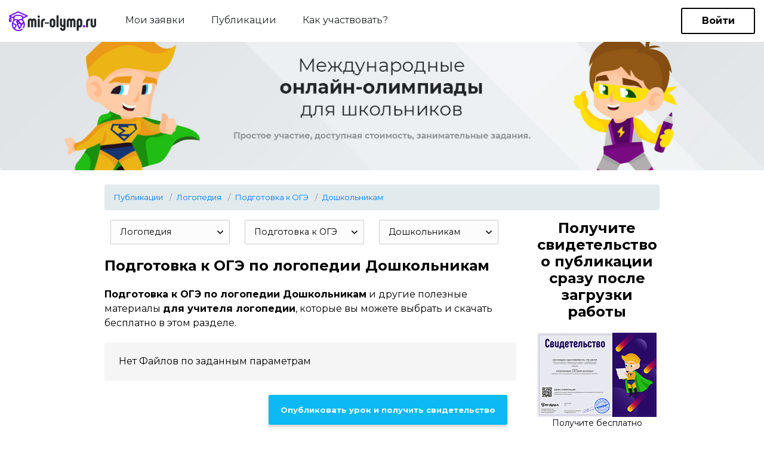

--- FILE ---
content_type: text/html; charset=UTF-8
request_url: https://mir-olymp.ru/publication/logopediya/oge-11/12-preschool/
body_size: 7392
content:
<!DOCTYPE html>
<html>
<meta charset="utf-8">
<title>Файлы</title><meta http-equiv="X-UA-Compatible" content="IE=edge">
<meta name="viewport" content="width=device-width, initial-scale=1, maximum-scale=1">
<meta name="mailru-verification" content="b849dd7706379416" />
<link rel="stylesheet" href="//fonts.googleapis.com/css?family=Montserrat:400,700&amp;subset=cyrillic">
<link rel="apple-touch-icon" sizes="57x57" href="/apple-icon-57x57.png">
<link rel="apple-touch-icon" sizes="60x60" href="/apple-icon-60x60.png">
<link rel="apple-touch-icon" sizes="72x72" href="/apple-icon-72x72.png">
<link rel="apple-touch-icon" sizes="76x76" href="/apple-icon-76x76.png">
<link rel="apple-touch-icon" sizes="114x114" href="/apple-icon-114x114.png">
<link rel="apple-touch-icon" sizes="120x120" href="/apple-icon-120x120.png">
<link rel="apple-touch-icon" sizes="144x144" href="/apple-icon-144x144.png">
<link rel="apple-touch-icon" sizes="152x152" href="/apple-icon-152x152.png">
<link rel="apple-touch-icon" sizes="180x180" href="/apple-icon-180x180.png">
<link rel="icon" type="image/png" sizes="192x192"  href="/android-icon-192x192.png">
<link rel="icon" type="image/png" sizes="32x32" href="/favicon-32x32.png">
<link rel="icon" type="image/png" sizes="96x96" href="/favicon-96x96.png">
<link rel="icon" type="image/png" sizes="16x16" href="/favicon-16x16.png">
<link rel="manifest" href="/manifest.json">
<meta name="msapplication-TileColor" content="#ffffff">
<meta name="msapplication-TileImage" content="/ms-icon-144x144.png">
<meta name="theme-color" content="#ffffff">
<link href="/resources/site/css/bootstrap.css" media="screen" rel="stylesheet" type="text/css">
<link href="/resources/site/css/main.css" media="screen" rel="stylesheet" type="text/css">
<link href="/resources/site/css/media.css" media="screen" rel="stylesheet" type="text/css">
<link href="/files/js/perfectScrollbar/perfect-scrollbar.css" media="screen" rel="stylesheet" type="text/css">
<script charset="UTF-8" src="//cdn.sendpulse.com/js/push/8151fd8531a075984ca0884b6a394c49_1.js" async></script>

<script type="text/javascript" src="//code.jquery.com/jquery-3.2.1.min.js"></script>
<script type="text/javascript" src="/files/js/files.js"></script>
<script type="text/javascript" src="/files/js/perfectScrollbar/perfect-scrollbar.jquery.min.js"></script><body>


<style>
    .title.is-3 {
        font-size: 1.5rem;
    }

    .title.is-4 {
        font-size: 1.25rem;
        line-height: 1.75rem;
    }

    .media-content a {
        color: #000;
    }

    .block-svid__item {
        font-size: .875rem;
        text-align: center;
    }

    .block-svid__item h2 {
        font-size: 1.5rem;
        line-height: 1.75rem;

    }

    .field.is-grouped {
        display: -webkit-box;
        display: -ms-flexbox;
        display: flex;
        -webkit-box-pack: start;
        -ms-flex-pack: start;
        justify-content: flex-start;
    }

    .field.is-grouped > .control {
        -ms-flex-negative: 0;
        flex-shrink: 0;
    }

    .field.is-grouped > .control.is-expanded {
        -webkit-box-flex: 1;
        -ms-flex-positive: 1;
        flex-grow: 1;
        -ms-flex-negative: 1;
        flex-shrink: 1;
    }

    .current_option, .custom_select, .input-list {
        position: relative;
    }

    .custom_select {
        font-size: .88em;
        color: #000;
        border-radius: 2px;
        background-color: #fcfcfc;
        -webkit-transition: .2s;
        transition: .2s;
    }

    .current_option {
        width: 100%;
        background: #fcfcfc;
        border: 1px solid #ccc;
        line-height: 25px;
        padding: 7px 15px;
        cursor: pointer;
        border-radius: 2px;
        -webkit-transition: .2s;
        transition: .2s;
        white-space: nowrap;
        overflow: hidden;
        text-overflow: ellipsis;
    }

    .current_option:before {
        width: 40px;
        height: 97%;
        top: 1.5%;
        right: 1px;
    }

    .current_option img {
        position: absolute;
        top: 50%;
        margin-top: -3px;
        right: 10px;
        -webkit-transition: -webkit-transform .2s;
        transition: transform .2s, -webkit-transform .2s;
    }

    .custom_options {
        max-height: 300px;
        height: inherit;
    }

    .custom_options {
        visibility: hidden;
        width: 100%;
        padding: 0;
        position: absolute !important;
        z-index: 9;
        background: #fcfcfc;
        border: 1px solid #ccc;
        border-top: 0;
        border-radius: 0 0 2px 2px;
        box-shadow: 0 2px 10px -2px rgba(0, 0, 0, .6);
        height: 250px;
    }

    .custom_options.active {
        visibility: visible;
    }

    .custom_options {
        max-height: 300px;
        height: inherit;
    }

    .custom_options li {
        list-style: none;
        width: 100%;
        font-size: 14px;
        text-align: left;
        padding: 10px 10px 10px 15px;
        white-space: nowrap;
        overflow: hidden;
        text-overflow: ellipsis;
        position: relative;
    }

    .custom_options li {
        padding: inherit;
    }

    ul.custom_options li a {
        display: block;
    }

    .custom_options li a {
        width: 100%;
        height: 100% !important;
        font-size: 14px;
        text-align: left;
        padding: 10px !important;
        white-space: nowrap;
        overflow: hidden;
        text-overflow: ellipsis;
    }

    .custom_options a, .custom_options a:hover, .custom_options a:focus {
        text-decoration: none !important;
        color: #000000;
    }

    .custom_options li:hover {
        background: #eee;
        cursor: pointer;
    }

    .custom_options li.active, .custom_options li.active span {
        color: #ed2325;
    }

    .custom_options .active a {
        color: #ed2325;
    }

    .current_option:hover {
        background-color: #fcfcfc;
    }

    .current_option:hover {
        background-color: #fff;
    }

    .btn.custom .pop li:not(:last-of-type), .custom_options li {
        border-bottom: 1px solid #e6e6e6;
    }

    .content ul {
        margin-top: inherit;
        margin-left: inherit;
    }

    .select-wrp {
        margin-left: 10px;
        margin-right: 15px;
        width: 200px;
    }

    .select-wrp, select {
        position: relative;
    }

    .v-center > * {
        margin-top: auto;
        margin-bottom: auto;
    }

    .notification {
        background-color: whitesmoke;
        border-radius: 3px;
        margin-top: 20px;
        padding: 1.25rem 2.5rem 1.25rem 1.5rem;
        position: relative;
    }

    .notification:not(:last-child) {
        margin-bottom: 1.5rem;
    }

    .has-text-right {
        text-align: right !important;
    }

    .publication__info {
        font-size: .75rem;
        color: #666;
        padding: 10px 0;
    }

    .media-content {
        width: 100%;
        padding-left: 10px;
    }

    .breadcrumb {
        font-size: 0.8125rem;
        background-color: #e1eaed
    }

    .row.about {
        margin-bottom: 10px;
    }

    .subtitle.is-6 {
        margin: 10px 0;
        color: #919799;
        font-size: 0.8125rem;
    }

    .block-requests__item {
        margin-right: -15px;
        margin-left: -15px;
    }
    .b__767 {
        display: none;
    }
    @media screen and (min-width: 1299px) {
        .b__767 {
            display: inline-block;
        }
    }

    @media screen and (max-width: 767px) {


        .select-wrp {
            width: 100%;
            margin-bottom: 5px;
        }
    }
    .page-link svg{
        width: 9px;
        height: 16px;
    }
    .profile__info .pagination {
        padding-top: 20px;
    }
</style>


<div class="wrapper">
    <!--=============== block-0-1 ===============-->
    <header class="main-header main-header--dark">
        <div class="container-fluid">
            <div class="main-header__inner">
                <div class="main-header__left">
                    <div class="logo"><a href="/" rel="noopener noreferrer"><img class="logo__img" src="/resources/site/img/logo--dark.png" alt="logo"></a></div>
                    <div class="main-header__menu">
                        <nav>

                            <a href="/requests/">
                                <button class="main-header__menu-item">Мои заявки</button>
                            </a>
                            <span class="main-header__requests" style="padding-left: 40px">
                                <a href="/publication/">
                                    <button class="main-header__menu-item">Публикации</button>
                                </a>
                            </span>
                            <span class="main-header__requests" style="padding-left: 40px">
                                <a data-fancybox="" data-type="iframe" data-src="/resources/site/docs/how-to-use-video.html" href="javascript:;">
                                    <button class="main-header__menu-item">Как участвовать?</button>
                                </a>
                            </span>

                            <!--                            <button class="main-header__menu-item" disabled="disabled">Олимпиады</button>-->
                            <!--                            <button class="main-header__menu-item">Разработки</button>-->
                        </nav>
                    </div>
                </div>
                

<section id="auth">
    <auth :allowed='0' :page='"profile"' :category='"logopediya"' :user-data='null'></auth>
</section>
            </div>
        </div>
    </header>
    <div class="block-0-1">
        <a href="/"><div class="banner"><img class="banner__img" src="/events/common/all.png" alt="banner"></div></a>
    </div>
    <!--=============== /block-0-1 ===============-->
    <!--=============== profile ===============-->
    <div class="profile" id="app">
        <div class="profile__inner">
            <div class="container">
                    <nav aria-label="breadcrumb">
        <ol class="breadcrumb">
                                        <li class="breadcrumb-item">                                                <a href="/publication/">Публикации</a>&nbsp;
                                                        </li>
                            <li class="breadcrumb-item">                                                <a href="/publication/logopediya/">Логопедия</a>&nbsp;
                                                        </li>
                            <li class="breadcrumb-item">                                                <a href="/publication/logopediya/oge-11/">Подготовка к ОГЭ</a>&nbsp;
                                                        </li>
                            <li class="breadcrumb-item">                                                <a href="/publication/logopediya/12-preschool/">Дошкольникам</a>&nbsp;
                                                        </li>
                    </ol>
    </nav>
                <div class="row">

                    <div class="col-xl-9 col-lg-9">
                        <div class="profile__info">
                            <div class="container">
                                <div class="columns desktop">
                                    <div class="column is-three-quarter">
                                        <div id="center">

                                            <!--                                            <form action="--><!--" method="get">-->
                                            <!--                                                <div class="control is-horizontal">-->
                                            <!--                                                    <div class="control is-grouped">-->
                                            <!---->
                                            <!--                                                        <p class="control is-expanded">-->
                                            <!--                                                            <input type="text" name="search" class="input input--lg" placeholder="Что Вы ищете?"></p>-->
                                            <!--                                                        <p class="control">-->
                                            <!--                                                            <button type="submit" class="butn butn--sm butn--green-trp">-->
                                            <!--                                                                Искать-->
                                            <!--                                                            </button>-->
                                            <!--                                                        </p>-->
                                            <!---->
                                            <!--                                                    </div>-->
                                            <!--                                                </div>-->
                                            <!--                                            </form>-->
                                            <div class="head block row v-center">

                                                <p class="b__767">Показывать</p>

                                                <div class="select-wrp">
                                                    <div class="custom_select">
    <div id="current_option_class" class="current_option" data-value="">
        <span>
                            Логопедия            
        </span>
        <b><img src="/files/images/ar_down.svg"></b>
    </div>
    <ul id="custom_options_class" class="perfect-scroll custom_options">
        <li data-value="0">
            <a href="/publication/oge-11/12-preschool/" data-method="put" data-remote="true"
               data-disable-with="Загрузка...">Все категории</a></li>

                    <li data-value="23"
                            ><a href="/publication/doshkolnoeObrazovanie/oge-11/12-preschool/" data-method="put" data-remote="true"
                data-disable-with="Загрузка...">Дошкольное образование</a></li>

                    <li data-value="17"
                            ><a href="/publication/nachalniyeKlassi/oge-11/12-preschool/" data-method="put" data-remote="true"
                data-disable-with="Загрузка...">Начальные классы</a></li>

                    <li data-value="1"
                            ><a href="/publication/informatika/oge-11/12-preschool/" data-method="put" data-remote="true"
                data-disable-with="Загрузка...">Информатика</a></li>

                    <li data-value="2"
                            ><a href="/publication/matematika/oge-11/12-preschool/" data-method="put" data-remote="true"
                data-disable-with="Загрузка...">Математика</a></li>

                    <li data-value="33"
                            ><a href="/publication/algebra/oge-11/12-preschool/" data-method="put" data-remote="true"
                data-disable-with="Загрузка...">Алгебра</a></li>

                    <li data-value="34"
                            ><a href="/publication/geometria/oge-11/12-preschool/" data-method="put" data-remote="true"
                data-disable-with="Загрузка...">Геометрия</a></li>

                    <li data-value="3"
                            ><a href="/publication/himiya/oge-11/12-preschool/" data-method="put" data-remote="true"
                data-disable-with="Загрузка...">Химия</a></li>

                    <li data-value="4"
                            ><a href="/publication/fizika/oge-11/12-preschool/" data-method="put" data-remote="true"
                data-disable-with="Загрузка...">Физика</a></li>

                    <li data-value="5"
                            ><a href="/publication/russkiyYazik/oge-11/12-preschool/" data-method="put" data-remote="true"
                data-disable-with="Загрузка...">Русский язык</a></li>

                    <li data-value="6"
                            ><a href="/publication/english/oge-11/12-preschool/" data-method="put" data-remote="true"
                data-disable-with="Загрузка...">Английский язык</a></li>

                    <li data-value="19"
                            ><a href="/publication/nemeckiy/oge-11/12-preschool/" data-method="put" data-remote="true"
                data-disable-with="Загрузка...">Немецкий язык</a></li>

                    <li data-value="47"
                            ><a href="/publication/francuzskiy-yazyk/oge-11/12-preschool/" data-method="put" data-remote="true"
                data-disable-with="Загрузка...">Французский язык</a></li>

                    <li data-value="7"
                            ><a href="/publication/history/oge-11/12-preschool/" data-method="put" data-remote="true"
                data-disable-with="Загрузка...">История</a></li>

                    <li data-value="36"
                            ><a href="/publication/vsemirnaya-istoriya/oge-11/12-preschool/" data-method="put" data-remote="true"
                data-disable-with="Загрузка...">Всемирная история</a></li>

                    <li data-value="37"
                            ><a href="/publication/vseobshchaya-istoriya/oge-11/12-preschool/" data-method="put" data-remote="true"
                data-disable-with="Загрузка...">Всеобщая история</a></li>

                    <li data-value="38"
                            ><a href="/publication/istoriya-rossii/oge-11/12-preschool/" data-method="put" data-remote="true"
                data-disable-with="Загрузка...">История России</a></li>

                    <li data-value="39"
                            ><a href="/publication/pravo/oge-11/12-preschool/" data-method="put" data-remote="true"
                data-disable-with="Загрузка...">Право</a></li>

                    <li data-value="8"
                            ><a href="/publication/biologia/oge-11/12-preschool/" data-method="put" data-remote="true"
                data-disable-with="Загрузка...">Биология</a></li>

                    <li data-value="9"
                            ><a href="/publication/obschestvoznanie/oge-11/12-preschool/" data-method="put" data-remote="true"
                data-disable-with="Загрузка...">Обществознание</a></li>

                    <li data-value="10"
                            ><a href="/publication/literatura/oge-11/12-preschool/" data-method="put" data-remote="true"
                data-disable-with="Загрузка...">Литература</a></li>

                    <li data-value="11"
                            ><a href="/publication/geografiya/oge-11/12-preschool/" data-method="put" data-remote="true"
                data-disable-with="Загрузка...">География</a></li>

                    <li data-value="12"
                            ><a href="/publication/muzika/oge-11/12-preschool/" data-method="put" data-remote="true"
                data-disable-with="Загрузка...">Музыка</a></li>

                    <li data-value="13"
                            ><a href="/publication/tehnologiya/oge-11/12-preschool/" data-method="put" data-remote="true"
                data-disable-with="Загрузка...">Технология девочки</a></li>

                    <li data-value="31"
                            ><a href="/publication/tehnologiyaMalchiki/oge-11/12-preschool/" data-method="put" data-remote="true"
                data-disable-with="Загрузка...">Технология мальчики</a></li>

                    <li data-value="41"
                            ><a href="/publication/tehnologiya/oge-11/12-preschool/" data-method="put" data-remote="true"
                data-disable-with="Загрузка...">Технология</a></li>

                    <li data-value="14"
                            ><a href="/publication/fizkultura/oge-11/12-preschool/" data-method="put" data-remote="true"
                data-disable-with="Загрузка...">Физкультура</a></li>

                    <li data-value="15"
                            ><a href="/publication/izo/oge-11/12-preschool/" data-method="put" data-remote="true"
                data-disable-with="Загрузка...">ИЗО</a></li>

                    <li data-value="40"
                            ><a href="/publication/okruzhayushchiy-mir/oge-11/12-preschool/" data-method="put" data-remote="true"
                data-disable-with="Загрузка...">Окружающий мир</a></li>

                    <li data-value="44"
                            ><a href="/publication/iskusstvo/oge-11/12-preschool/" data-method="put" data-remote="true"
                data-disable-with="Загрузка...">Искуcство</a></li>

                    <li data-value="16"
                            ><a href="/publication/obzh/oge-11/12-preschool/" data-method="put" data-remote="true"
                data-disable-with="Загрузка...">ОБЖ</a></li>

                    <li data-value="18"
                            ><a href="/publication/vneurochka/oge-11/12-preschool/" data-method="put" data-remote="true"
                data-disable-with="Загрузка...">Внеурочка</a></li>

                    <li data-value="20"
                            ><a href="/publication/astronomiya/oge-11/12-preschool/" data-method="put" data-remote="true"
                data-disable-with="Загрузка...">Астрономия</a></li>

                    <li data-value="22"
                            ><a href="/publication/directoru/oge-11/12-preschool/" data-method="put" data-remote="true"
                data-disable-with="Загрузка...">Директору</a></li>

                    <li data-value="24"
                            ><a href="/publication/zavuchu/oge-11/12-preschool/" data-method="put" data-remote="true"
                data-disable-with="Загрузка...">Завучу</a></li>

                    <li data-value="25"
                            ><a href="/publication/klassnomuRukovoditeliu/oge-11/12-preschool/" data-method="put" data-remote="true"
                data-disable-with="Загрузка...">Классному руководителю</a></li>

                    <li data-value="26"
                            ><a href="/publication/corect/oge-11/12-preschool/" data-method="put" data-remote="true"
                data-disable-with="Загрузка...">Коррекционная школа</a></li>

                    <li data-value="27"
                 class="active"             ><a href="/publication/logopediya/oge-11/12-preschool/" data-method="put" data-remote="true"
                data-disable-with="Загрузка...">Логопедия</a></li>

                    <li data-value="28"
                            ><a href="/publication/ork/oge-11/12-preschool/" data-method="put" data-remote="true"
                data-disable-with="Загрузка...">ОРК</a></li>

                    <li data-value="30"
                            ><a href="/publication/psihologu/oge-11/12-preschool/" data-method="put" data-remote="true"
                data-disable-with="Загрузка...">Психологу</a></li>

                    <li data-value="32"
                            ><a href="/publication/mhk/oge-11/12-preschool/" data-method="put" data-remote="true"
                data-disable-with="Загрузка...">МХК</a></li>

                    <li data-value="21"
                            ><a href="/publication/vsemUchitelam/oge-11/12-preschool/" data-method="put" data-remote="true"
                data-disable-with="Загрузка...">Всем учителям</a></li>

                    <li data-value="29"
                            ><a href="/publication/prochee/oge-11/12-preschool/" data-method="put" data-remote="true"
                data-disable-with="Загрузка...">Прочее</a></li>

                    <li data-value="35"
                            ><a href="/publication/estestvoznanie/oge-11/12-preschool/" data-method="put" data-remote="true"
                data-disable-with="Загрузка...">Естествознание</a></li>

                    <li data-value="42"
                            ><a href="/publication/ekonomika/oge-11/12-preschool/" data-method="put" data-remote="true"
                data-disable-with="Загрузка...">Экономика</a></li>

                    <li data-value="43"
                            ><a href="/publication/ekologiya/oge-11/12-preschool/" data-method="put" data-remote="true"
                data-disable-with="Загрузка...">Экология</a></li>

                    <li data-value="45"
                            ><a href="/publication/finansovaya-gramotnost/oge-11/12-preschool/" data-method="put" data-remote="true"
                data-disable-with="Загрузка...">Финансовая грамотность</a></li>

                    <li data-value="46"
                            ><a href="/publication/orkise/oge-11/12-preschool/" data-method="put" data-remote="true"
                data-disable-with="Загрузка...">ОРКиСЭ</a></li>

                    <li data-value="48"
                            ><a href="/publication/librarian/oge-11/12-preschool/" data-method="put" data-remote="true"
                data-disable-with="Загрузка...">Школьному библиотекарю</a></li>

            </ul>
</div>
                                                </div>
                                                <div class="select-wrp">
                                                    <div class="custom_select">
    <div id="current_option_class" class="current_option" data-value="">
        <span>
                            Подготовка к ОГЭ            
        </span>
        <b><img src="/files/images/ar_down.svg"></b>
    </div>
    <ul id="custom_options_class" class="perfect-scroll custom_options">
        <li data-value="0">
            <a href="/publication/logopediya/12-preschool/" data-method="put" data-remote="true"
               data-disable-with="Загрузка...">Все разработки</a></li>

                    <li data-value="1"
                            ><a href="/publication/logopediya/uroki-1/12-preschool/" data-method="put" data-remote="true"
                data-disable-with="Загрузка...">Уроки</a></li>

                    <li data-value="2"
                            ><a href="/publication/logopediya/test-2/12-preschool/" data-method="put" data-remote="true"
                data-disable-with="Загрузка...">Тесты</a></li>

                    <li data-value="3"
                            ><a href="/publication/logopediya/presentacii-3/12-preschool/" data-method="put" data-remote="true"
                data-disable-with="Загрузка...">Презентации</a></li>

                    <li data-value="4"
                            ><a href="/publication/logopediya/planirovanie-4/12-preschool/" data-method="put" data-remote="true"
                data-disable-with="Загрузка...">Планирование</a></li>

                    <li data-value="5"
                            ><a href="/publication/logopediya/meropriyatia-5/12-preschool/" data-method="put" data-remote="true"
                data-disable-with="Загрузка...">Мероприятия</a></li>

                    <li data-value="6"
                            ><a href="/publication/logopediya/videouroki-6/12-preschool/" data-method="put" data-remote="true"
                data-disable-with="Загрузка...">Видеоуроки</a></li>

                    <li data-value="7"
                            ><a href="/publication/logopediya/cabinet-7/12-preschool/" data-method="put" data-remote="true"
                data-disable-with="Загрузка...">Кабинет</a></li>

                    <li data-value="8"
                            ><a href="/publication/logopediya/ege-8/12-preschool/" data-method="put" data-remote="true"
                data-disable-with="Загрузка...">Подготовка к ЕГЭ</a></li>

                    <li data-value="9"
                            ><a href="/publication/logopediya/verification-9/12-preschool/" data-method="put" data-remote="true"
                data-disable-with="Загрузка...">Проверочные работы</a></li>

                    <li data-value="10"
                            ><a href="/publication/logopediya/workshops-10/12-preschool/" data-method="put" data-remote="true"
                data-disable-with="Загрузка...">Практикумы</a></li>

                    <li data-value="11"
                 class="active"             ><a href="/publication/logopediya/oge-11/12-preschool/" data-method="put" data-remote="true"
                data-disable-with="Загрузка...">Подготовка к ОГЭ</a></li>

                    <li data-value="13"
                            ><a href="/publication/logopediya/facultativ-13/12-preschool/" data-method="put" data-remote="true"
                data-disable-with="Загрузка...">Факультативы</a></li>

                    <li data-value="14"
                            ><a href="/publication/logopediya/klassniy-14/12-preschool/" data-method="put" data-remote="true"
                data-disable-with="Загрузка...">Классные часы</a></li>

                    <li data-value="12"
                            ><a href="/publication/logopediya/raznoe-12/12-preschool/" data-method="put" data-remote="true"
                data-disable-with="Загрузка...">Разное</a></li>

            </ul>
</div>
                                                </div>
                                                <div class="select-wrp">
                                                    <div class="custom_select">
    <div id="current_option_class" class="current_option" data-value="">
        <span>
                            Дошкольникам                            
        </span>
        <b><img src="/files/images/ar_down.svg"></b>
    </div>
    <ul id="custom_options_class" class="perfect-scroll custom_options">
        <li data-value="0">
            <a href="/publication/logopediya/oge-11/" data-method="put" data-remote="true"
               data-disable-with="Загрузка...">Все классы</a></li>

                    <li data-value="12"
                 class="active"             ><a href="/publication/logopediya/oge-11/12-preschool/" data-method="put" data-remote="true"
                data-disable-with="Загрузка...">Дошкольникам</a></li>

                    <li data-value="1"
                            ><a href="/publication/logopediya/oge-11/1-class/" data-method="put" data-remote="true"
                data-disable-with="Загрузка...">1 класс</a></li>

                    <li data-value="2"
                            ><a href="/publication/logopediya/oge-11/2-class/" data-method="put" data-remote="true"
                data-disable-with="Загрузка...">2 класс</a></li>

                    <li data-value="3"
                            ><a href="/publication/logopediya/oge-11/3-class/" data-method="put" data-remote="true"
                data-disable-with="Загрузка...">3 класс</a></li>

                    <li data-value="4"
                            ><a href="/publication/logopediya/oge-11/4-class/" data-method="put" data-remote="true"
                data-disable-with="Загрузка...">4 класс</a></li>

                    <li data-value="5"
                            ><a href="/publication/logopediya/oge-11/5-class/" data-method="put" data-remote="true"
                data-disable-with="Загрузка...">5 класс</a></li>

                    <li data-value="6"
                            ><a href="/publication/logopediya/oge-11/6-class/" data-method="put" data-remote="true"
                data-disable-with="Загрузка...">6 класс</a></li>

                    <li data-value="7"
                            ><a href="/publication/logopediya/oge-11/7-class/" data-method="put" data-remote="true"
                data-disable-with="Загрузка...">7 класс</a></li>

                    <li data-value="8"
                            ><a href="/publication/logopediya/oge-11/8-class/" data-method="put" data-remote="true"
                data-disable-with="Загрузка...">8 класс</a></li>

                    <li data-value="9"
                            ><a href="/publication/logopediya/oge-11/9-class/" data-method="put" data-remote="true"
                data-disable-with="Загрузка...">9 класс</a></li>

                    <li data-value="10"
                            ><a href="/publication/logopediya/oge-11/10-class/" data-method="put" data-remote="true"
                data-disable-with="Загрузка...">10 класс</a></li>

                    <li data-value="11"
                            ><a href="/publication/logopediya/oge-11/11-class/" data-method="put" data-remote="true"
                data-disable-with="Загрузка...">11 класс</a></li>

                    <li data-value="14"
                            ><a href="/publication/logopediya/oge-11/suz/" data-method="put" data-remote="true"
                data-disable-with="Загрузка...">СУЗ</a></li>

                    <li data-value="15"
                            ><a href="/publication/logopediya/oge-11/vuz/" data-method="put" data-remote="true"
                data-disable-with="Загрузка...">ВУЗ</a></li>

                    <li data-value="13"
                            ><a href="/publication/logopediya/oge-11/13-prochee/" data-method="put" data-remote="true"
                data-disable-with="Загрузка...">Прочее</a></li>

            </ul>
</div>
                                                </div>

                                            </div>
                                            
                                                <div class="row about">
                                                    <h1 class="title is-3">
                                                        Подготовка к ОГЭ по логопедии Дошкольникам                                                    </h1>
                                                    

                                                                                                        <p>
                                                        <strong>Подготовка к ОГЭ по логопедии Дошкольникам</strong> и другие 
                        полезные материалы <strong>для учителя логопедии</strong>, которые вы можете выбрать и скачать бесплатно в этом разделе.                                                    </p>
                                                </div>
                                                                                        
                                                                                                                                                                                        
                                                    <div class="row notification">Нет Файлов по заданным параметрам</div>
                                                                                                                                        <div class="has-text-right">
                                                                                                    <a href="#" onclick="window.bus.$emit('auth', 1);" class="info-box__login ajax-login">
                                                        <button type="submit" class="butn butn--md butn--blue">Опубликовать урок и получить свидетельство</button>
                                                    </a>
                                                                                            </div>
                                                                                    </div>

                                        
<div class="pagination">
    </div>                                    </div>
                                    <div class="column is-one-quarter">

                                                                            </div>
                                </div>

                                <!-- .content-->
                            </div>
                        </div>
                    </div>
                    <div class="col-xl-3 col-lg-3">
                        <div class="profile__banners">
                            <div class="block-svid__item">
                                <h2>Получите свидетельство о публикации сразу после загрузки работы</h2><br>
                                                                    <a href="#" onclick="window.bus.$emit('auth', 1);" class="info-box__login ajax-login"><img border="0" src="/files/awards/ce_svidetelstvo_mini.png" alt=""></a>
                                                                <br>
                                <p>Получите бесплатно свидетельство о публикации сразу после добавления разработки</p>
                                <br>
                                <div class="has-text-centered">
                                                                            <a href="#" onclick="window.bus.$emit('auth', 1);" class="info-box__login ajax-login">
                                            <button type="submit" class="butn butn--md butn--green" data-disable-with="Отправка...">Добавить файл</button>
                                        </a>
                                                                    </div>
                            </div>
                        </div>
                    </div>
                </div>
            </div>
        </div>
    </div>
    <!--=============== /profile ===============-->

    <!--=============== footer ===============-->
<footer class="main-footer is-light-bg">
    <div class="main-footer__meta">
    <div class="container">
        <div class="row" style="margin-bottom: 20px;">
            <div class="col-md-12">
                <div class="meta-links">
                    <a class="meta-links__link fz-spec"
                       data-fancybox="" data-type="iframe" data-src="https://mir-olymp.ru/resources/site/docs/agreement.html" href="javascript:;"
                       rel="noopener noreferrer">Пользовательское&nbsp;соглашение</a>
                    <a class="meta-links__link fz-spec"
                       data-fancybox="" data-type="iframe" data-src="https://mir-olymp.ru/resources/site/docs/privacy.html" href="javascript:;"
                       rel="noopener noreferrer">Политика&nbsp;конфиденциальности</a>
                    <a class="meta-links__link fz-spec"
                       data-fancybox="" data-type="iframe" data-src="/resources/site/docs/oferta.html" href="javascript:;"
                       rel="noopener noreferrer">Оферта</a>
                    <a class="meta-links__link fz-spec"
                       data-fancybox="" data-type="iframe" data-src="/resources/site/docs/pravila_oplaty.html" href="javascript:;"
                       rel="noopener noreferrer">Правила&nbsp;оплаты&nbsp;и&nbsp;возвратов</a>
                    <a target="_blank" class="meta-links__link fz-spec" href="/feedback" rel="noopener noreferrer">Обратная связь</a>
                    <a class="meta-links__link fz-spec"
                       data-fancybox="" data-type="iframe" data-src="/resources/site/docs/how-to-use-video.html" href="javascript:;"
                       rel="noopener noreferrer">Видеоинструкция</a>
                </div>
            </div>
        </div>
        <div class="row">
            <div class="col-md-6">
                <div>
                    <p class="meta-title__text fz-spec">
                        © 2017 – 2026, Общество с ограниченной ответственностью "КОМПЭДУ"<br>
                        УНП 790867878,  ОКПО 300728017000<br>
                        Свидетельство выдано Администрацией Ленинского района г. Могилева 19.06.2013<br>
                        212030, РБ,  г. Могилев ул. Ленинская д. 63 оф. 503<br>
                        ОАО «Приорбанк» ЦБУ 300 БИК PJCBBY2X г. Могилев ул. Первомайская, д. 63<br>
                    </p>
                </div>
            </div>
            <div class="col-md-6 organizer">
                <div>
                    <div style="position: relative; margin-bottom: 10px; z-index: 1">
                        <div style="position: absolute; background-color: #f2f2f2; opacity: 50%; width: 100%; height: 100%; z-index: -1;  border-radius: 10px;" ></div>
                        <img src="/resources/site/img/payment-logos.png" alt="Способы оплаты" style="padding: 15px">
                    </div>
                    <p class="meta-title__text fz-spec">
                        Режим работы офиса: 8:00 - 17:00. Время приёма заявок - круглосуточно.<br>
                        Служба поддержки <a href="/cdn-cgi/l/email-protection" class="__cf_email__" data-cfemail="157471787c7b55787c67387a796c78653b6760">[email&#160;protected]</a><br>
                        Телефон: +375 29 225 71 36
                    </p>
                </div>
            </div>
        </div>
    </div>
</div></footer>

<link rel="stylesheet" href="https://cdnjs.cloudflare.com/ajax/libs/fancybox/3.2.5/jquery.fancybox.min.css"/>
<script data-cfasync="false" src="/cdn-cgi/scripts/5c5dd728/cloudflare-static/email-decode.min.js"></script><script src="https://cdnjs.cloudflare.com/ajax/libs/fancybox/3.2.5/jquery.fancybox.min.js"></script>    <!--=============== /footer ===============-->
</div>


<script type="text/javascript" src="/resources/site/js/app.js?id=250bbe23ed4a404d0786"></script><!-- Yandex.Metrika counter -->
<script type="text/javascript" >
    (function (d, w, c) {
        (w[c] = w[c] || []).push(function() {
            try {
                w.yaCounter47428507 = new Ya.Metrika2({
                    id:47428507,
                    clickmap:true,
                    trackLinks:true,
                    accurateTrackBounce:true,
                    webvisor:true
                });
            } catch(e) { }
        });

        var n = d.getElementsByTagName("script")[0],
            s = d.createElement("script"),
            f = function () { n.parentNode.insertBefore(s, n); };
        s.type = "text/javascript";
        s.async = true;
        s.src = "https://mc.yandex.ru/metrika/tag.js";

        if (w.opera == "[object Opera]") {
            d.addEventListener("DOMContentLoaded", f, false);
        } else { f(); }
    })(document, window, "yandex_metrika_callbacks2");
</script>
<noscript><div><img src="https://mc.yandex.ru/watch/47428507"; style="position:absolute; left:-9999px;" alt="" /></div></noscript>
<!-- /Yandex.Metrika counter -->
<script defer src="https://static.cloudflareinsights.com/beacon.min.js/vcd15cbe7772f49c399c6a5babf22c1241717689176015" integrity="sha512-ZpsOmlRQV6y907TI0dKBHq9Md29nnaEIPlkf84rnaERnq6zvWvPUqr2ft8M1aS28oN72PdrCzSjY4U6VaAw1EQ==" data-cf-beacon='{"version":"2024.11.0","token":"dd2861136f7b4b84978958a5448380df","r":1,"server_timing":{"name":{"cfCacheStatus":true,"cfEdge":true,"cfExtPri":true,"cfL4":true,"cfOrigin":true,"cfSpeedBrain":true},"location_startswith":null}}' crossorigin="anonymous"></script>
</html>

--- FILE ---
content_type: text/css
request_url: https://mir-olymp.ru/resources/site/css/media.css
body_size: 2352
content:
@media only screen and (max-width: 1299px) {
  /*=============== LANDING ===============*/
  /*=============== BLOCK-0 ===============*/
  .block-0 .title-field__inner {
    width: 960px;
    padding: 0 15px;
  }
  .block-0 .title-field .main-title__text {
    margin: 14px 0 0;
  }
  .block-0 .title-field .info-title__item-date {
    width: 320px;
  }
  .block-0 .title-field .advantages__item--2 {
    top: 250px;
    right: 0;
  }
  .block-0 .title-field .advantages__item--3 {
    top: 550px;
  }
  .block-0 .title-field .superhero-1 {
    top: 180px;
  }
  /*=============== END BLOCK-0 ===============*/
  /*=============== BLOCK-1 ===============*/
  .block-1 .title {
    padding: 0 60px;
  }
  /*=============== END BLOCK-1 ===============*/
  /*=============== BLOCK-2 ===============*/
  .block-2 {
    padding: 50px 0 20px;
  }
  .block-2 .container {
    max-width: 960px;
  }
  .block-2 .reward-gallery__item {
    width: 350px;
    height: 245px;
  }
  .block-2 .reward-gallery__item--2 {
    top: 60px;
    left: 130px;
  }
  .block-2 .reward-gallery__item--3 {
    top: 120px;
    left: 280px;
  }
  /*=============== END BLOCK-2 ===============*/
  /*=============== BLOCK-3 ===============*/
  .block-3 {
    padding: 20px 0;
  }
  .block-3 .container {
    max-width: 960px;
  }
  .block-3 .gift-gallery__item {
    width: 350px;
    height: 245px;
  }
  .block-3 .gift-gallery__item--1 {
    left: auto;
    right: 280px;
  }
  .block-3 .gift-gallery__item--2 {
    top: 60px;
    left: auto;
    right: 130px;
  }
  .block-3 .gift-gallery__item--3 {
    top: 120px;
    left: auto;
    right: 0;
  }
  /*=============== END BLOCK-3 ===============*/
  /*=============== BLOCK-5 ===============*/
  .block-5 .superhero-2 {
    width: 180px;
    right: 100px;
  }
  .block-5 .title__inner {
    padding: 0 50px;
  }
  .block-5 .slider-box {
    padding: 0 20px;
  }
  .block-5 .slider-box .slider-navigation {
    position: relative;
  }
  .block-5 .slider-box .slider-navigation__arrows .arrow {
    top: 0;
  }
  .block-5 .slider-box .slider-navigation__arrows .arrow--left {
    left: 0;
  }
  .block-5 .slider-box .slider-navigation__arrows .arrow--right {
    right: 0;
  }
  .block-5 .num-big--6 {
    right: -60px;
  }
  .block-5 .num-big--8 {
    top: -40px;
  }
  /*=============== END BLOCK-5 ===============*/
  /*=============== BLOCK-7 ===============*/
  .block-7 .docs__item {
    -webkit-box-flex: 1;
    -webkit-flex: 1 1 400px;
    -ms-flex: 1 1 400px;
    flex: 1 1 400px;
  }
  /*=============== END BLOCK-7 ===============*/
  /*=============== END LANDING ===============*/
  /*=============== REQUESTS ===============*/
  /*=============== BLOCK-0-1 ===============*/
  .block-0-1 .banner__img {
    width: -webkit-calc(100% + (1920px - 100%)/1.6);
    width: calc(100% + (1920px - 100%)/1.6);
    height: auto;
  }
  /*=============== END BLOCK-0-1 ===============*/
  /*=============== BLOCK-REQUESTS ===============*/
  .block-requests {
    padding: 0 0 50px;
  }
  .block-requests__head-filter--1 {
    width: 200px;
    margin-left: 15px;
  }
  .block-requests__head-filter--2 {
    width: 300px;
    margin-left: 15px;
  }
  .block-requests__item-col-1 {
    width: 270px;
    margin-left: 15px;
  }
  .block-requests__item-col-2 {
    width: 320px;
    margin-left: 15px;
  }
  .block-requests__item-participant {
    width: 100px;
  }
  .block-requests__item-editor {
    margin: 35px 0 0;
  }
  .block-requests__item-editor .editor-item--cancel {
    margin-left: 25px;
  }
  /*=============== END BLOCK-REQUESTS ===============*/
  /*=============== END REQUESTS ===============*/
  /*=============== PROFILE ===============*/
  /*=============== END PROFILE ===============*/
}

@media only screen and (max-width: 991px) {
  .hidden-md-down {
    display: none !important;
  }
  /*=============== BLOCK-0 ===============*/
  .block-0 {
    padding: 0 0 160px;
  }
  .block-0 .title-field__inner {
    padding: 0;
    width: auto;
  }
  .block-0 .title-field .main-title {
    text-align: center;
  }
  .block-0 .title-field .main-title__text-2 {
    margin: 0 auto;
  }
  .block-0 .title-field .info-title {
    -webkit-box-pack: center;
    -webkit-justify-content: center;
    -ms-flex-pack: center;
    justify-content: center;
  }
  .block-0 .title-field .butn-wrap {
    text-align: center;
  }
  .main-header__menu {
    margin-left: 30px;
  }
  .main-header__menu-item:not(:last-child) {
    margin-right: 30px;
  }
  /*=============== END BLOCK-0 ===============*/
  /*=============== BLOCK-1 ===============*/
  .block-1__inner {
    padding: 30px 0 0;
    margin: -160px 0 0;
  }
  .block-1 .title {
    padding: 0 40px;
  }
  .block-1 .title__text {
    text-align: center;
  }
  .block-1 .tiles .tile {
    -webkit-box-flex: 1;
    -webkit-flex: 1 1 200px;
    -ms-flex: 1 1 200px;
    flex: 1 1 200px;
  }
  .block-1 .nums {
    display: none;
  }
  /*=============== END BLOCK-1 ===============*/
  /*=============== BLOCK-2 ===============*/
  .block-2 {
    padding: 30px 0 0;
  }
  .block-2 .reward__inner {
    padding: 0;
  }
  .block-2 .reward__title-text {
    text-align: center;
  }
  .block-2 .reward-gallery {
    height: 310px;
    margin: 20px 0 0;
  }
  .block-2 .reward-gallery__item--2 {
    left: 50%;
    -webkit-transform: translate(-50%, 0);
    -ms-transform: translate(-50%, 0);
    transform: translate(-50%, 0);
    z-index: 40;
  }
  .block-2 .reward-gallery__item--3 {
    top: 0;
    left: auto;
    right: 0;
  }
  /*=============== END BLOCK-2 ===============*/
  /*=============== BLOCK-3 ===============*/
  .block-3 .order-top {
    -webkit-box-ordinal-group: 2;
    -webkit-order: 1;
    -ms-flex-order: 1;
    order: 1;
  }
  .block-3 .gift__inner {
    padding: 0;
  }
  .block-3 .gift__title-text {
    text-align: center;
  }
  .block-3 .gift-gallery {
    height: 310px;
    margin: 20px 0 0;
  }
  .block-3 .gift-gallery__item--1 {
    left: 0;
  }
  .block-3 .gift-gallery__item--2 {
    left: 50%;
    -webkit-transform: translate(-50%, 0);
    -ms-transform: translate(-50%, 0);
    transform: translate(-50%, 0);
    z-index: 40;
  }
  .block-3 .gift-gallery__item--3 {
    top: 0;
    left: auto;
    right: 0px;
  }
  /*=============== END BLOCK-3 ===============*/
  /*=============== BLOCK-4 ===============*/
  .block-4 {
    padding: 0 0 160px;
  }
  /*=============== END BLOCK-4 ===============*/
  /*=============== BLOCK-5 ===============*/
  .block-5 .nums {
    display: none;
  }
  .block-5 .superhero-2 {
    right: 0;
  }
  .block-5 .title__inner {
    padding: 0 30px;
  }
  .block-5__inner {
    margin: -160px 0 0;
    padding: 20px 0;
  }
  /*=============== END BLOCK-5 ===============*/
  /*=============== MAIN-FOOTER ===============*/
  .main-footer .butn-wrap {
    padding: 30px 0;
  }
  /*=============== END MAIN-FOOTER ===============*/
  /*=============== REQUESTS ===============*/
  /*=============== BLOCK-0-1 ===============*/
  .block-0-1 {
    display: none;
  }
  /*=============== END BLOCK-0-1 ===============*/
  /*=============== BLOCK-REQUESTS ===============*/
  .block-requests__inner {
    margin: 0 auto;
    border-top: 10px solid #2f0459;
    z-index: 10;
  }
  .block-requests .title__text {
    text-align: center;
  }
  .block-requests__head {
    -webkit-box-orient: vertical;
    -webkit-box-direction: normal;
    -webkit-flex-direction: column;
    -ms-flex-direction: column;
    flex-direction: column;
    padding: 0 0 10px;
  }
  .block-requests__head-left {
    -webkit-box-pack: center;
    -webkit-justify-content: center;
    -ms-flex-pack: center;
    justify-content: center;
    -webkit-box-align: center;
    -webkit-align-items: center;
    -ms-flex-align: center;
    align-items: center;
  }
  .block-requests__head-right {
    padding: 10px 0 0;
  }
  .block-requests__item-head {
    position: relative;
    -webkit-box-orient: vertical;
    -webkit-box-direction: normal;
    -webkit-flex-direction: column;
    -ms-flex-direction: column;
    flex-direction: column;
  }
  .block-requests__item-meta {
    margin: 12px 0 0 50px;
  }
  .block-requests__item-title {
    margin: 20px 0 0;
    text-align: center;
  }
  .block-requests__item-check {
    position: absolute;
    top: 0;
    left: 0;
  }
  .block-requests__item-col-1 {
    width: 100%;
    margin-left: 0;
  }
  .block-requests__item-col-2 {
    width: 100%;
    margin: 15px 0 0;
  }
  .block-requests__item-participant {
    width: 100%;
    margin: 15px 0 0;
    text-align: center;
  }
  .block-requests__item-editor {
    position: absolute;
    top: 12px;
    right: 0;
    margin: 0;
    line-height: 1;
  }
  .block-requests__item-price {
    width: 100%;
    margin: 15px 0 50px;
    text-align: center;
  }
  .block-requests__item-body .participant-list {
    padding: 0;
  }
  .block-requests__item-body .participant-list__inner {
    padding: 10px 10px 20px;
    margin: 0 -20px 0;
  }
  .block-requests__item-body .participant-table td:first-child, .block-requests__item-body .participant-table td:last-child {
    padding: 0;
  }
  .block-requests__item-body .participant-table__photo {
    width: 60px;
  }
  .block-requests__item-body .participant-table__grade {
    width: 80px;
  }
  .block-requests__item-body .participant-table__score {
    width: 80px;
  }
  .block-requests__item-body .participant-table__answer {
    width: 90px;
  }
  .block-requests__item-body .participant-table__reward {
    width: 100px;
  }
  .block-requests__item-body .participant-add {
    margin: 15px 0 0;
  }
  .block-requests__item-body .participant-add__inner .input-name {
    margin: 0;
    width: 300px;
  }
  .block-requests__item-body .participant-materials__title {
    text-align: center;
  }
  .block-requests__item-body .participant-materials__tiles {
    display: -webkit-box;
    display: -webkit-flex;
    display: -ms-flexbox;
    display: flex;
    -webkit-flex-wrap: wrap;
    -ms-flex-wrap: wrap;
    flex-wrap: wrap;
    -webkit-box-pack: center;
    -webkit-justify-content: center;
    -ms-flex-pack: center;
    justify-content: center;
  }
  .block-requests__item-body .participant-materials__tiles .part-tile {
    -webkit-box-flex: 1;
    -webkit-flex: 1 1 300px;
    -ms-flex: 1 1 300px;
    flex: 1 1 300px;
    margin: 0 0 20px;
  }
  .block-requests__item-body .participant-materials__tiles .part-tile__icon {
    top: 1px;
  }
  /*=============== END BLOCK-REQUESTS ===============*/
  /*=============== PROFILE ===============*/
  .profile__inner {
    margin: 0 auto;
    border-top: 10px solid #2f0459;
  }
  .profile__banners {
    display: block;
    margin: 40px 0 0;
  }
  .profile__banners-inner {
    padding: 0;
    display: -webkit-box;
    display: -webkit-flex;
    display: -ms-flexbox;
    display: flex;
  }
  .profile__banner:not(:last-child) {
    margin: 0 10px 0 0;
  }
  /*=============== END PROFILE ===============*/
}

@media only screen and (max-width: 767px) {
  h1 {
    font-size: 2.25rem;
    line-height: 3rem;
  }
  h2 {
    font-size: 1.5rem;
    line-height: 2.25rem;
  }
  /*=============== BLOCK-0 ===============*/
  .main-header__menu {
    display: none;
  }
  .main-header__right .user__name {
    display: none;
  }
  /*=============== END BLOCK-0 ===============*/
  /*=============== BLOCK-1 ===============*/
  /*=============== END BLOCK-1 ===============*/
  /*=============== BLOCK-2 ===============*/
  .block-2 .reward-gallery {
    height: auto;
    display: -webkit-box;
    display: -webkit-flex;
    display: -ms-flexbox;
    display: flex;
    -webkit-box-pack: center;
    -webkit-justify-content: center;
    -ms-flex-pack: center;
    justify-content: center;
    margin: 20px 0 30px;
  }
  .block-2 .reward-gallery__item {
    position: static;
    width: 50%;
    height: auto;
  }
  .block-2 .reward-gallery__item--2 {
    position: absolute;
    top: 30px;
  }
  /*=============== END BLOCK-2 ===============*/
  /*=============== BLOCK-3 ===============*/
  .block-3 .gift-gallery {
    height: auto;
    display: -webkit-box;
    display: -webkit-flex;
    display: -ms-flexbox;
    display: flex;
    -webkit-box-pack: center;
    -webkit-justify-content: center;
    -ms-flex-pack: center;
    justify-content: center;
    margin: 20px 0 30px;
  }
  .block-3 .gift-gallery__item {
    position: static;
    width: 50%;
    height: auto;
  }
  .block-3 .gift-gallery__item--2 {
    position: absolute;
    top: 30px;
  }
  /*=============== END BLOCK-3 ===============*/
  /*=============== BLOCK-4 ===============*/
  /*=============== END BLOCK-4 ===============*/
  /*=============== BLOCK-n ===============*/
  /*=============== END BLOCK-n ===============*/
  /*=============== BLOCK-5 ===============*/
  .block-5 .superhero-2 {
    display: none;
  }
  .block-5 .slider .slide__inner {
    display: block;
  }
  .block-5 .slider .slide__question {
    width: 100%;
  }
  .block-5 .slider .slide__descr {
    width: 100%;
    padding: 0;
    margin: 20px 0 0;
  }
  .block-5 .slider .slide__descr-head {
    text-align: center;
  }
  .block-5 .slider .slide__descr-sec {
    margin: 15px 0 0;
  }
  .block-5 .slider .slide__descr-text {
    font-size: 0.8125rem;
    line-height: 1.125rem;
  }
  /*=============== END BLOCK-5 ===============*/
  /*=============== MAIN-FOOTER ===============*/
  .main-footer .organizer {
    margin: 20px 0 0;
  }
  /*=============== END MAIN-FOOTER ===============*/
  /*=============== BLOCK-6 ===============*/
  .block-6 .faq-block__item-descr .text {
    font-size: 0.8125rem;
    line-height: 1.125rem;
  }
  /*=============== END BLOCK-6 ===============*/
  /*=============== REQUESTS ===============*/
  .block-requests .title__text {
    margin: 0 0 10px;
  }
  .block-requests__head-left {
    width: 100%;
    -webkit-box-orient: vertical;
    -webkit-box-direction: normal;
    -webkit-flex-direction: column;
    -ms-flex-direction: column;
    flex-direction: column;
  }
  .block-requests__head-check {
    margin: 0 0 10px;
  }
  .block-requests__head-filter--1 {
    margin: 0 0 10px;
    width: 400px;
  }
  .block-requests__head-filter--2 {
    margin: 0;
    width: 400px;
  }
  .block-requests__alert {
    -webkit-box-orient: vertical;
    -webkit-box-direction: normal;
    -webkit-flex-direction: column;
    -ms-flex-direction: column;
    flex-direction: column;
  }
  .block-requests__alert-col--left {
    margin: 0 0 15px;
  }
  .block-requests__alert-icon {
    display: none;
  }
  .block-requests__alert-descr {
    margin: 0;
  }
  .block-requests__item-editor {
    top: 8px;
  }
  .block-requests__item-editor .editor-item {
    font-size: 0;
  }
  .block-requests__item-editor .editor-item--cancel {
    margin-left: 45px;
  }
  .block-requests__item-editor .editor-item .editor-icon {
    width: 15px;
    height: 15px;
  }
  .block-requests__item-body .participant-table-box {
    padding: 0 0 15px;
    -webkit-overflow-scrolling: touch;
    display: inline-block;
    vertical-align: top;
    max-width: 100%;
    overflow-x: auto;
    white-space: nowrap;
    border-collapse: collapse;
    border-spacing: 0;
  }
  .block-requests__item-body .participant-table {
    width: 670px;
  }
  .block-requests__item-body .participant-table .download-list {
    right: 20px;
  }
  .block-requests__item-body .participant-add__inner {
    -webkit-box-orient: vertical;
    -webkit-box-direction: normal;
    -webkit-flex-direction: column;
    -ms-flex-direction: column;
    flex-direction: column;
  }
  .block-requests__item-body .participant-add__inner--left {
    margin: 0 0 10px;
  }
  .block-requests__item-body .participant-add__inner .input-name {
    display: block;
    margin: 0 0 10px;
  }
  .block-requests__item-body .participant-add__inner .select-box {
    display: block;
    width: 300px;
    margin: 0;
  }
  /*=============== END REQUESTS ===============*/
  /*=============== PROFILE ===============*/
  .profile .user-info .email-block .input-wrap {
    max-width: 300px;
  }
  /*=============== END PROFILE ===============*/
}

@media only screen and (max-width: 575px) {
  h2 {
    line-height: 1.5rem;
  }
  h3 {
    font-size: 1.5rem;
    line-height: 1.5rem;
  }
  /*=============== BLOCK-0 ===============*/
  .block-0 {
    padding: 0;
  }
  .block-0 .title-field .info-title {
    display: block;
  }
  .block-0 .title-field .info-title__item-date {
    width: 100%;
    padding: 0;
    text-align: center;
  }
  .block-0 .title-field .info-title__item-price {
    margin: 20px 0 0;
  }
  .block-0 .title-field .info-title__item-icon {
    text-align: center;
  }
  .block-0 .title-field .info-title__text {
    margin: 5px 0 0;
    text-align: center;
  }
  .block-0 .title-field .info-title__text .text-2 {
    font-size: 1rem;
  }
  /*=============== END BLOCK-0 ===============*/
  /*=============== BLOCK-1 ===============*/
  .block-1 .title {
    padding: 0;
  }
  .block-1__inner {
    margin: 0 -15px;
    padding: 30px 15px 0;
  }
  .block-1 .tiles {
    margin: 20px 0 0;
  }
  .block-1 .tiles .tile {
    max-width: initial;
    margin: 0 10px 30px;
    padding: 80px 0 0;
  }
  /*=============== END BLOCK-1 ===============*/
  /*=============== BLOCK-2 ===============*/
  .block-2 .reward__title-text {
    line-height: 1.5rem;
  }
  /*=============== END BLOCK-2 ===============*/
  /*=============== BLOCK-4 ===============*/
  .block-4 {
    padding: 0;
  }
  /*=============== END BLOCK-4 ===============*/
  /*=============== BLOCK-5 ===============*/
  .block-5__inner {
    margin: 0 -15px;
    padding: 20px 15px;
  }
  .block-5 .title__inner {
    padding: 0;
  }
  .block-5 .slider-box {
    padding: 0;
  }
  /*=============== END BLOCK-5 ===============*/
  /*=============== MAIN-FOOTER ===============*/
  .main-footer .meta-links__link {
    display: block;
    margin: 8px 0 0;
  }
  /*=============== END MAIN-FOOTER ===============*/
  /*=============== REQUESTS ===============*/
  .block-requests .title {
    padding: 0;
  }
  .block-requests__head-filter--1 {
    width: 100%;
    max-width: 400px;
  }
  .block-requests__head-filter--2 {
    width: 100%;
    max-width: 400px;
  }
  .block-requests__alert-descr {
    text-align: center;
  }
  .block-requests__item-meta {
    margin: 4px 0 0 50px;
  }
  .block-requests__item-meta .meta-id {
    display: block;
  }
  .block-requests__item-meta .meta-date {
    display: block;
    margin: 0;
  }
  .block-requests__item-requisites:after {
    width: 30px;
  }
  .block-requests__item-body .participant-add__inner--left {
    width: 100%;
    max-width: 300px;
  }
  .block-requests__item-body .participant-add__inner .input-name {
    max-width: 100%;
  }
  .block-requests__item-body .participant-add__inner .select-box {
    max-width: 100%;
  }
  /*=============== END REQUESTS ===============*/
  /*=============== PROFILE ===============*/
  .profile .user-info .email-block .input-wrap {
    display: block;
    max-width: 100%;
    margin: 0 0 10px;
  }
  .profile .user-info .email-block .butn-wrap {
    display: block;
    margin: 0;
    text-align: right;
  }
  .profile .user-address .butn-wrap {
    text-align: center;
  }
  .profile .input-wrap,
  .profile .select-wrap {
    max-width: 100%;
  }
  .profile__banners-inner {
    -webkit-box-orient: vertical;
    -webkit-box-direction: normal;
    -webkit-flex-direction: column;
    -ms-flex-direction: column;
    flex-direction: column;
    -webkit-box-align: center;
    -webkit-align-items: center;
    -ms-flex-align: center;
    align-items: center;
  }
  .profile__banner {
    max-width: 300px;
  }
  .profile__banner:not(:last-child) {
    margin: 0 0 10px;
  }
  /*=============== END PROFILE ===============*/
}


--- FILE ---
content_type: application/javascript
request_url: https://mir-olymp.ru/resources/site/js/app.js?id=250bbe23ed4a404d0786
body_size: 192369
content:
!function(t){var e={};function n(r){if(e[r])return e[r].exports;var i=e[r]={i:r,l:!1,exports:{}};return t[r].call(i.exports,i,i.exports,n),i.l=!0,i.exports}n.m=t,n.c=e,n.d=function(t,e,r){n.o(t,e)||Object.defineProperty(t,e,{configurable:!1,enumerable:!0,get:r})},n.n=function(t){var e=t&&t.__esModule?function(){return t.default}:function(){return t};return n.d(e,"a",e),e},n.o=function(t,e){return Object.prototype.hasOwnProperty.call(t,e)},n.p="/",n(n.s=0)}({"+/GF":function(t,e,n){var r;r=function(){"use strict";var t,e={name:"ru",messages:{after:function(t,e){return"В поле "+t+" должна быть дата после "+e[0]+"."},alpha_dash:function(t){return"Поле "+t+" может содержать только буквы, цифры и дефис."},alpha_num:function(t){return"Поле "+t+" может содержать только буквы и цифры."},alpha_spaces:function(t){return"Поле "+t+" может содержать только буквы и пробелы."},alpha:function(t){return"Поле "+t+" может содержать только буквы."},before:function(t,e){return"В поле "+t+" должна быть дата до "+e[0]+"."},between:function(t,e){return"Поле "+t+" должно быть между "+e[0]+" и "+e[1]+"."},confirmed:function(t,e){return"Поле "+t+" не совпадает с "+e[0]+"."},credit_card:function(t){return"Поле "+t+" должно быть действительным номером карты"},date_between:function(t,e){return"Поле "+t+" должно быть между "+e[0]+" и "+e[1]+"."},date_format:function(t,e){return"Поле "+t+" должно быть в формате "+e[0]+"."},decimal:function(t,e){void 0===e&&(e=[]);var n=e[0];return void 0===n&&(n="*"),"Поле "+t+" должно быть числовым и может содержать "+("*"===n?"":n)+" десятичных числа."},digits:function(t,e){return"Поле "+t+" должно быть числовым и точно содержать "+e[0]+" цифры."},dimensions:function(t,e){return"Поле "+t+" должно быть "+e[0]+" пикселей на "+e[1]+" пикселей."},email:function(t){return"Поле "+t+" должно быть действительным электронным адресом."},ext:function(t,e){return"Поле "+t+" должно быть действительным файлом. ("+e.slice(0)+")"},image:function(t){return"Поле "+t+" должно быть изображением."},in:function(t){return"Поле "+t+" должно быть допустимым значением."},ip:function(t){return"Поле "+t+" должно быть действительным IP-адресом."},max:function(t,e){return"Поле "+t+" не может быть более "+e[0]+" символов."},max_value:function(t,e){return"Поле "+t+" должно быть "+e[0]+" или менее."},mimes:function(t,e){return"Поле "+t+" должно иметь действительный тип файла. ("+e.slice(0)+")"},min:function(t,e){return"Поле "+t+" должно быть не менее "+e[0]+" символов."},min_value:function(t,e){return"Поле "+t+" должно быть "+e[0]+" или больше."},not_in:function(t){return"Поле "+t+" должно быть допустимым значением."},numeric:function(t){return"Поле "+t+" должно быть числом."},regex:function(t){return"Поле "+t+" имеет ошибочный формат."},required:function(t){return"Поле "+t+" обязательно для заполнения."},size:function(t,e){var n,r,i;return"Поле "+t+" должно быть меньше, чем "+(n=e[0],r=1024,i=0==(n=Number(n)*r)?0:Math.floor(Math.log(n)/Math.log(r)),1*(n/Math.pow(r,i)).toFixed(2)+" "+["Byte","KB","MB","GB","TB","PB","EB","ZB","YB"][i])+"."},url:function(t){return"Поле "+t+" имеет ошибочный формат URL."}},attributes:{}};return"undefined"!=typeof VeeValidate&&VeeValidate.Validator.localize(((t={})[e.name]=e,t)),e},t.exports=r()},"+2+s":function(t,e,n){"use strict";var r=n("Ds5P"),i=n("49qz")(!0);r(r.P,"String",{at:function(t){return i(this,t)}})},"+6kv":function(t,e,n){"use strict";var r={props:{tag:{type:String,default:"div"},bgVariant:{type:String,default:null},borderVariant:{type:String,default:null},textVariant:{type:String,default:null}}},i={mounted:function(){"undefined"!=typeof document&&document.documentElement.addEventListener("click",this._clickOutListener)},beforeDestroy:function(){"undefined"!=typeof document&&document.documentElement.removeEventListener("click",this._clickOutListener)},methods:{_clickOutListener:function(t){this.$el.contains(t.target)||this.clickOutListener&&this.clickOutListener()}}},o=n("Zgw8"),a=n("GnGf");var s="__BV_root_listeners__",c={methods:{listenOnRoot:function(t,e){return this[s]&&Object(a.d)(this[s])||(this[s]=[]),this[s].push({event:t,callback:e}),this.$root.$on(t,e),this},emitOnRoot:function(t){for(var e,n=arguments.length,r=Array(n>1?n-1:0),i=1;i<n;i++)r[i-1]=arguments[i];return(e=this.$root).$emit.apply(e,[t].concat(function(t){if(Array.isArray(t)){for(var e=0,n=Array(t.length);e<t.length;e++)n[e]=t[e];return n}return Array.from(t)}(r))),this}},beforeDestroy:function(){if(this[s]&&Object(a.d)(this[s]))for(;this[s].length>0;){var t=this[s].shift(),e=t.event,n=t.callback;this.$root.$off(e,n)}}},u=n("/CDJ"),l=n("sqiO"),p=n("Kz7p");var d="top-start",f="top-end",h="bottom-start",v="bottom-end",m={mixins:[i,c],props:{disabled:{type:Boolean,default:!1},text:{type:String,default:""},dropup:{type:Boolean,default:!1},right:{type:Boolean,default:!1},offset:{type:[Number,String],default:0},noFlip:{type:Boolean,default:!1},popperOpts:{type:Object,default:function(){}}},data:function(){return{visible:!1,inNavbar:null}},created:function(){this._popper=null},mounted:function(){this.listenOnRoot("bv::dropdown::shown",this.rootCloseListener),this.listenOnRoot("clicked::link",this.rootCloseListener),this.listenOnRoot("bv::link::clicked",this.rootCloseListener)},deactivated:function(){this.visible=!1,this.setTouchStart(!1),this.removePopper()},beforeDestroy:function(){this.visible=!1,this.setTouchStart(!1),this.removePopper()},watch:{visible:function(t,e){t!==e&&(t?this.showMenu():this.hideMenu())},disabled:function(t,e){t!==e&&t&&this.visible&&(this.visible=!1)}},computed:{toggler:function(){return this.$refs.toggle.$el||this.$refs.toggle}},methods:{showMenu:function(){if(!this.disabled){if(this.$emit("show"),this.emitOnRoot("bv::dropdown::shown",this),null===this.inNavbar&&this.isNav&&(this.inNavbar=Boolean(Object(p.b)(".navbar",this.$el))),!this.inNavbar)if(void 0===o.a)Object(l.f)("b-dropdown: Popper.js not found. Falling back to CSS positioning.");else{var t=this.dropup&&this.right||this.split?this.$el:this.$refs.toggle;t=t.$el||t,this.createPopper(t)}this.setTouchStart(!0),this.$emit("shown"),this.$nextTick(this.focusFirstItem)}},hideMenu:function(){this.$emit("hide"),this.setTouchStart(!1),this.emitOnRoot("bv::dropdown::hidden",this),this.$emit("hidden"),this.removePopper()},createPopper:function(t){this.removePopper(),this._popper=new o.a(t,this.$refs.menu,this.getPopperConfig())},removePopper:function(){this._popper&&this._popper.destroy(),this._popper=null},getPopperConfig:function(){var t=h;this.dropup&&this.right?t=f:this.dropup?t=d:this.right&&(t=v);var e={placement:t,modifiers:{offset:{offset:this.offset||0},flip:{enabled:!this.noFlip}}};return this.boundary&&(e.modifiers.preventOverflow={boundariesElement:this.boundary}),Object(u.a)(e,this.popperOpts||{})},setTouchStart:function(t){var e=this;"ontouchstart"in document.documentElement&&Object(a.c)(document.body.children).forEach(function(n){t?Object(p.d)("mouseover",e._noop):Object(p.c)("mouseover",e._noop)})},_noop:function(){},rootCloseListener:function(t){t!==this&&(this.visible=!1)},clickOutListener:function(){this.visible=!1},show:function(){this.disabled||(this.visible=!0)},hide:function(){this.disabled||(this.visible=!1)},toggle:function(t){var e=(t=t||{}).type,n=t.keyCode;"click"!==e&&("keydown"!==e||n!==l.a.ENTER&&n!==l.a.SPACE&&n!==l.a.DOWN)||(t.preventDefault(),t.stopPropagation(),this.disabled?this.visible=!1:this.visible=!this.visible)},click:function(t){this.disabled?this.visible=!1:this.$emit("click",t)},onKeydown:function(t){var e=t.keyCode;e===l.a.ESC?this.onEsc(t):e===l.a.TAB?this.onTab(t):e===l.a.DOWN?this.focusNext(t,!1):e===l.a.UP&&this.focusNext(t,!0)},onEsc:function(t){this.visible&&(this.visible=!1,t.preventDefault(),t.stopPropagation(),this.$nextTick(this.focusToggler))},onTab:function(t){this.visible&&(this.visible=!1)},onFocusOut:function(t){this.$refs.menu.contains(t.relatedTarget)||(this.visible=!1)},onMouseOver:function(t){var e=t.target;e.classList.contains("dropdown-item")&&!e.disabled&&!e.classList.contains("disabled")&&e.focus&&e.focus()},focusNext:function(t,e){var n=this;this.visible&&(t.preventDefault(),t.stopPropagation(),this.$nextTick(function(){var r=n.getItems();if(!(r.length<1)){var i=r.indexOf(t.target);e&&i>0?i--:!e&&i<r.length-1&&i++,i<0&&(i=0),n.focusItem(i,r)}}))},focusItem:function(t,e){var n=e.find(function(e,n){return n===t});n&&"-1"!==Object(p.e)(n,"tabindex")&&n.focus()},getItems:function(){return(Object(p.p)(".dropdown-item:not(.disabled):not([disabled])",this.$refs.menu)||[]).filter(p.l)},getFirstItem:function(){return this.getItems()[0]||null},focusFirstItem:function(){var t=this.getFirstItem();t&&this.focusItem(0,[t])},focusToggler:function(){var t=this.toggler;t&&t.focus&&t.focus()}}},g={props:{name:{type:String},id:{type:String},disabled:{type:Boolean},required:{type:Boolean,default:!1}}},y={computed:{custom:function(){return!this.plain}},props:{plain:{type:Boolean,default:!1}}};function b(t){return t&&"[object Object]"==={}.toString.call(t)}var _={props:{options:{type:[Array,Object],default:function(){return[]}},valueField:{type:String,default:"value"},textField:{type:String,default:"text"},disabledField:{type:String,default:"disabled"}},computed:{formOptions:function(){var t=this.options||[],e=this.valueField||"value",n=this.textField||"text",r=this.disabledField||"disabled";return Object(a.d)(t)?t.map(function(t){return b(t)?{value:t[e],text:String(t[n]),disabled:t[r]||!1}:{text:String(t),value:t,disabled:!1}}):b(t)?Object(u.e)(t).map(function(i){var o=t[i]||{};if(b(o)){var a=o[e],s=o[n];return{text:void 0===s?i:String(s),value:void 0===a?i:a,disabled:o[r]||!1}}return{text:String(o),value:i,disabled:!1}}):[]}}},w={data:function(){return{localChecked:this.checked,hasFocus:!1}},model:{prop:"checked",event:"input"},props:{value:{},checked:{},buttonVariant:{type:String,default:null}},computed:{computedLocalChecked:{get:function(){return this.is_Child?this.$parent.localChecked:this.localChecked},set:function(t){this.is_Child?this.$parent.localChecked=t:this.localChecked=t}},is_Child:function(){return Boolean(this.$parent&&this.$parent.is_RadioCheckGroup)},is_Disabled:function(){return Boolean(this.is_Child&&this.$parent.disabled||this.disabled)},is_Required:function(){return Boolean(this.is_Child?this.$parent.required:this.required)},is_Plain:function(){return Boolean(this.is_Child?this.$parent.plain:this.plain)},is_Custom:function(){return!this.is_Plain},get_Size:function(){return this.is_Child?this.$parent.size:this.size},get_State:function(){return this.is_Child&&"boolean"==typeof this.$parent.get_State?this.$parent.get_State:this.computedState},get_StateClass:function(){return"boolean"==typeof this.get_State?this.get_State?"is-valid":"is-invalid":""},is_Stacked:function(){return Boolean(this.is_Child&&this.$parent.stacked)},is_Inline:function(){return!this.is_Stacked},is_ButtonMode:function(){return Boolean(this.is_Child&&this.$parent.buttons)},get_ButtonVariant:function(){return this.buttonVariant||(this.is_Child?this.$parent.buttonVariant:null)||"secondary"},get_Name:function(){return(this.is_Child?this.$parent.name||this.$parent.safeId():this.name)||null},buttonClasses:function(){return["btn","btn-"+this.get_ButtonVariant,this.get_Size?"btn-"+this.get_Size:"",this.is_Disabled?"disabled":"",this.is_Checked?"active":"",this.hasFocus?"focus":"",this.is_Stacked?"mb-0":""]}},methods:{handleFocus:function(t){this.is_ButtonMode&&t.target&&("focus"===t.type?this.hasFocus=!0:"blur"===t.type&&(this.hasFocus=!1))}}},x={props:{size:{type:String,default:null}},computed:{sizeFormClass:function(){return[this.size?"form-control-"+this.size:null]},sizeBtnClass:function(){return[this.size?"btn-"+this.size:null]}}},C={props:{state:{type:[Boolean,String],default:null}},computed:{computedState:function(){var t=this.state;return!0===t||"valid"===t||!1!==t&&"invalid"!==t&&null},stateClass:function(){var t=this.computedState;return!0===t?"is-valid":!1===t?"is-invalid":null}}},k={props:{id:{type:String,default:null}},data:function(){return{localId_:null}},mounted:function(){this.$isServer||this.id||void 0===this._uid||(this.localId_="__BVID__"+this._uid+"_")},methods:{safeId:function(){var t=arguments.length>0&&void 0!==arguments[0]?arguments[0]:"",e=this.id||this.localId_||null;return e?(t=String(t).replace(/\s+/g,"_"))?e+"_"+t:e:null}}},S=function(t){return Array.apply(null,{length:t})},O=n("etPs");var T={disabled:{type:Boolean,default:!1},value:{type:Number,default:1},limit:{type:Number,default:5},size:{type:String,default:"md"},align:{type:String,default:"left"},hideGotoEndButtons:{type:Boolean,default:!1},ariaLabel:{type:String,default:"Pagination"},labelFirstPage:{type:String,default:"Goto first page"},firstText:{type:String,default:"&laquo;"},labelPrevPage:{type:String,default:"Goto previous page"},prevText:{type:String,default:"&lsaquo;"},labelNextPage:{type:String,default:"Goto next page"},nextText:{type:String,default:"&rsaquo;"},labelLastPage:{type:String,default:"Goto last page"},lastText:{type:String,default:"&raquo;"},labelPage:{type:String,default:"Goto page"},hideEllipsis:{type:Boolean,default:!1},ellipsisText:{type:String,default:"&hellip;"}},E={components:{bLink:O.a},data:function(){return{showFirstDots:!1,showLastDots:!1,currentPage:this.value}},props:T,render:function(t){var e=this,n=[],r=function(n,r,i,o){return o=o||n,e.disabled||e.isActive(o)?t("li",{class:["page-item","disabled"],attrs:{role:"none presentation","aria-hidden":"true"}},[t("span",{class:["page-link"],domProps:{innerHTML:i}})]):t("li",{class:["page-item"],attrs:{role:"none presentation"}},[t("b-link",{class:["page-link"],props:e.linkProps(n),attrs:{role:"menuitem",tabindex:"-1","aria-label":r,"aria-controls":e.ariaControls||null},on:{click:function(t){e.onClick(n,t)},keydown:function(t){t.keyCode===l.a.SPACE&&(t.preventDefault(),e.onClick(n,t))}}},[t("span",{attrs:{"aria-hidden":"true"},domProps:{innerHTML:i}})])])},i=function(){return t("li",{class:["page-item","disabled","d-none","d-sm-flex"],attrs:{role:"separator"}},[t("span",{class:["page-link"],domProps:{innerHTML:e.ellipsisText}})])};n.push(e.hideGotoEndButtons?t(!1):r(1,e.labelFirstPage,e.firstText)),n.push(r(e.currentPage-1,e.labelPrevPage,e.prevText,1)),n.push(e.showFirstDots?i():t(!1)),e.pageList.forEach(function(r){var i=void 0,o=e.makePage(r.number);if(e.disabled)i=t("span",{class:["page-link"],domProps:{innerHTML:o}});else{var a=e.isActive(r.number);i=t("b-link",{class:e.pageLinkClasses(r),props:e.linkProps(r.number),attrs:{role:"menuitemradio",tabindex:a?"0":"-1","aria-controls":e.ariaControls||null,"aria-label":e.labelPage+" "+r.number,"aria-checked":a?"true":"false","aria-posinset":r.number,"aria-setsize":e.numberOfPages},domProps:{innerHTML:o},on:{click:function(t){e.onClick(r.number,t)},keydown:function(t){t.keyCode===l.a.SPACE&&(t.preventDefault(),e.onClick(r.number,t))}}})}n.push(t("li",{key:r.number,class:e.pageItemClasses(r),attrs:{role:"none presentation"}},[i]))}),n.push(e.showLastDots?i():t(!1)),n.push(r(e.currentPage+1,e.labelNextPage,e.nextText,e.numberOfPages)),n.push(e.hideGotoEndButtons?t(!1):r(e.numberOfPages,e.labelLastPage,e.lastText));var o=t("ul",{ref:"ul",class:["pagination","b-pagination",e.btnSize,e.alignment],attrs:{role:"menubar","aria-disabled":e.disabled?"true":"false","aria-label":e.ariaLabel||null},on:{keydown:function(t){var n=t.keyCode,r=t.shiftKey;n===l.a.LEFT?(t.preventDefault(),r?e.focusFirst():e.focusPrev()):n===l.a.RIGHT&&(t.preventDefault(),r?e.focusLast():e.focusNext())}}},n);return e.isNav?t("nav",{},[o]):o},watch:{currentPage:function(t,e){t!==e&&this.$emit("input",t)},value:function(t,e){t!==e&&(this.currentPage=t)}},computed:{btnSize:function(){return this.size?"pagination-"+this.size:""},alignment:function(){return"center"===this.align?"justify-content-center":"end"===this.align||"right"===this.align?"justify-content-end":""},pageList:function(){this.currentPage>this.numberOfPages?this.currentPage=this.numberOfPages:this.currentPage<1&&(this.currentPage=1),this.showFirstDots=!1,this.showLastDots=!1;var t=this.limit,e=1;this.numberOfPages<=this.limit?t=this.numberOfPages:this.currentPage<this.limit-1&&this.limit>3?this.hideEllipsis||(t=this.limit-1,this.showLastDots=!0):this.numberOfPages-this.currentPage+2<this.limit&&this.limit>3?(this.hideEllipsis||(this.showFirstDots=!0,t=this.limit-1),e=this.numberOfPages-t+1):(this.limit>3&&!this.hideEllipsis&&(this.showFirstDots=!0,this.showLastDots=!0,t=this.limit-2),e=this.currentPage-Math.floor(t/2)),e<1?e=1:e>this.numberOfPages-t&&(e=this.numberOfPages-t+1);var n=function(t,e){return S(e).map(function(e,n){return{number:n+t,className:null}})}(e,t);if(n.length>3){var r=this.currentPage-e;if(0===r)for(var i=3;i<n.length;i++)n[i].className="d-none d-sm-flex";else if(r===n.length-1)for(var o=0;o<n.length-3;o++)n[o].className="d-none d-sm-flex";else{for(var a=0;a<r-1;a++)n[a].className="d-none d-sm-flex";for(var s=n.length-1;s>r+1;s--)n[s].className="d-none d-sm-flex"}}return n}},methods:{isActive:function(t){return t===this.currentPage},pageItemClasses:function(t){return["page-item",this.disabled?"disabled":"",this.isActive(t.number)?"active":"",t.className]},pageLinkClasses:function(t){return["page-link",this.disabled?"disabled":"",this.isActive(t.number)?"btn-primary":""]},getButtons:function(){return Object(p.p)("a.page-link",this.$el).filter(function(t){return Object(p.l)(t)})},setBtnFocus:function(t){this.$nextTick(function(){t.focus()})},focusCurrent:function(){var t=this,e=this.getButtons().find(function(e){return parseInt(Object(p.e)(e,"aria-posinset"),10)===t.currentPage});e&&e.focus?this.setBtnFocus(e):this.focusFirst()},focusFirst:function(){var t=this.getButtons().find(function(t){return!Object(p.j)(t)});t&&t.focus&&t!==document.activeElement&&this.setBtnFocus(t)},focusLast:function(){var t=this.getButtons().reverse().find(function(t){return!Object(p.j)(t)});t&&t.focus&&t!==document.activeElement&&this.setBtnFocus(t)},focusPrev:function(){var t=this.getButtons(),e=t.indexOf(document.activeElement);e>0&&!Object(p.j)(t[e-1])&&t[e-1].focus&&this.setBtnFocus(t[e-1])},focusNext:function(){var t=this.getButtons(),e=t.indexOf(document.activeElement);e<t.length-1&&!Object(p.j)(t[e+1])&&t[e+1].focus&&this.setBtnFocus(t[e+1])}}},D="function"==typeof Symbol&&"symbol"==typeof Symbol.iterator?function(t){return typeof t}:function(t){return t&&"function"==typeof Symbol&&t.constructor===Symbol&&t!==Symbol.prototype?"symbol":typeof t},P={top:"top",topleft:"topleft",topright:"topright",right:"right",righttop:"righttop",rightbottom:"rightbottom",bottom:"bottom",bottomleft:"bottomleft",bottomright:"bottomright",left:"left",lefttop:"lefttop",leftbottom:"leftbottom",auto:"auto"},A={subtree:!0,childList:!0,characterData:!0,attributes:!0,attributeFilter:["class","style"]},I={props:{target:{type:[String,Object]},delay:{type:[Number,Object,String],default:0},offset:{type:[Number,String],default:0},noFade:{type:Boolean,default:!1},container:{type:String,default:null},boundary:{type:[String,Object],default:"scrollParent"},show:{type:Boolean,default:!1},disabled:{type:Boolean,default:!1}},watch:{show:function(t,e){t!==e&&(t?this.onOpen():this.onClose())},disabled:function(t,e){t!==e&&(t?this.onDisable():this.onEnable())}},created:function(){this._toolpop=null,this._obs_title=null,this._obs_content=null},mounted:function(){var t=this;this.$nextTick(function(){t.createToolpop()&&(t.disabled&&t.onDisable(),t.$on("open",t.onOpen),t.$on("close",t.onClose),t.$on("disable",t.onDisable),t.$on("enable",t.onEnable),t.setObservers(!0),t.show&&t.onOpen())})},updated:function(){this._toolpop&&this._toolpop.updateConfig(this.getConfig())},activated:function(){this.setObservers(!0)},deactivated:function(){this._toolpop&&(this.setObservers(!1),this._toolpop.hide())},beforeDestroy:function(){this.$off("open",this.onOpen),this.$off("close",this.onClose),this.$off("disable",this.onDisable),this.$off("enable",this.onEnable),this.setObservers(!1),this.bringItBack(),this._toolpop&&(this._toolpop.destroy(),this._toolpop=null)},computed:{baseConfig:function(){var t=this.container,e="object"===D(this.delay)?this.delay:parseInt(this.delay,10)||0;return{title:(this.title||"").trim()||"",content:(this.content||"").trim()||"",placement:P[this.placement]||"auto",container:!!t&&(/^#/.test(t)?t:"#"+t),boundary:this.boundary,delay:e||0,offset:this.offset||0,animation:!this.noFade,trigger:Object(a.d)(this.triggers)?this.triggers.join(" "):this.triggers,callbacks:{show:this.onShow,shown:this.onShown,hide:this.onHide,hidden:this.onHidden,enabled:this.onEnabled,disabled:this.onDisabled}}}},methods:{getConfig:function(){var t=Object(u.a)({},this.baseConfig);return this.$refs.title&&this.$refs.title.innerHTML.trim()&&(t.title=this.$refs.title,t.html=!0),this.$refs.content&&this.$refs.content.innerHTML.trim()&&(t.content=this.$refs.content,t.html=!0),t},onOpen:function(){this._toolpop&&this._toolpop.show()},onClose:function(t){this._toolpop?this._toolpop.hide(t):"function"==typeof t&&t()},onDisable:function(){this._toolpop&&this._toolpop.disable()},onEnable:function(){this._toolpop&&this._toolpop.enable()},updatePosition:function(){this._toolpop&&this._toolpop.update()},getTarget:function(){var t=this.target;return"string"==typeof t?Object(p.g)(t):"object"===(void 0===t?"undefined":D(t))&&Object(p.k)(t.$el)?t.$el:"object"===(void 0===t?"undefined":D(t))&&Object(p.k)(t)?t:null},onShow:function(t){this.$emit("show",t)},onShown:function(t){this.setObservers(!0),this.$emit("update:show",!0),this.$emit("shown",t)},onHide:function(t){this.$emit("hide",t)},onHidden:function(t){this.setObservers(!1),this.bringItBack(),this.$emit("update:show",!1),this.$emit("hidden",t)},onEnabled:function(t){t&&"enabled"===t.type&&(this.$emit("update:disabled",!1),this.$emit("disabled"))},onDisabled:function(t){t&&"disabled"===t.type&&(this.$emit("update:disabled",!0),this.$emit("enabled"))},bringItBack:function(){this.$el&&this.$refs.title&&this.$el.appendChild(this.$refs.title),this.$el&&this.$refs.content&&this.$el.appendChild(this.$refs.content)},setObservers:function(t){t?(this.$refs.title&&(this._obs_title=Object(l.d)(this.$refs.title,this.updatePosition.bind(this),A)),this.$refs.content&&(this._obs_content=Object(l.d)(this.$refs.content,this.updatePosition.bind(this),A))):(this._obs_title&&(this._obs_title.disconnect(),this._obs_title=null),this._obs_content&&(this._obs_content.disconnect(),this._obs_content=null))}}};n.d(e,!1,function(){return r}),n.d(e,!1,function(){return i}),n.d(e,"a",function(){return m}),n.d(e,"c",function(){return g}),n.d(e,"b",function(){return y}),n.d(e,"d",function(){return _}),n.d(e,"e",function(){return w}),n.d(e,"f",function(){return x}),n.d(e,"g",function(){return C}),n.d(e,"h",function(){return k}),n.d(e,"i",function(){return c}),n.d(e,!1,function(){return E}),n.d(e,!1,function(){return I})},"+CM9":function(t,e,n){"use strict";var r=n("Ds5P"),i=n("ot5s")(!1),o=[].indexOf,a=!!o&&1/[1].indexOf(1,-0)<0;r(r.P+r.F*(a||!n("NNrz")(o)),"Array",{indexOf:function(t){return a?o.apply(this,arguments)||0:i(this,t,arguments[1])}})},"+Mt+":function(t,e,n){"use strict";var r=n("Ds5P"),i=n("7gX0"),o=n("OzIq"),a=n("7O1s"),s=n("nphH");r(r.P+r.R,"Promise",{finally:function(t){var e=a(this,i.Promise||o.Promise),n="function"==typeof t;return this.then(n?function(n){return s(e,t()).then(function(){return n})}:t,n?function(n){return s(e,t()).then(function(){throw n})}:t)}})},"+jAk":function(t,e,n){var r=n("FE2q");"string"==typeof r&&(r=[[t.i,r,""]]),r.locals&&(t.exports=r.locals);n("rjj0")("5546dc78",r,!0,{})},"+uJI":function(t,e){t.exports={render:function(){var t=this,e=t.$createElement,n=t._self._c||e;return n("div",{class:["overall",{disabled:!t.activeItem}],attrs:{id:"q"+t.question.id}},[t.activeItem?t._e():n("div",{staticClass:"question",on:{click:function(e){t.setActive()}}},[n("div",{staticClass:"question__wrap"},[n("div",{staticClass:"question__item"},[n("p",{staticClass:"question__number disabled"},[t._v(t._s(t.question.quality))])]),t._v(" "),n("div",{staticClass:"question__item"},[n("p",{staticClass:"question__head",domProps:{innerHTML:t._s(t.question.question)}})]),t._v(" "),n("div",{staticClass:"question__item"},[n("div",{class:["question__mark",{ready:t.answered},t.getCorrectStatus()]})])])]),t._v(" "),n("div",{directives:[{name:"show",rawName:"v-show",value:t.activeItem,expression:"activeItem"}],staticClass:"question"},[n("div",{staticClass:"question__wrap"},[n("div",{staticClass:"question__item"},[n("p",{staticClass:"question__number"},[t._v(t._s(t.question.quality))])]),t._v(" "),n("div",{staticClass:"question__item"},[n("div",{staticClass:"question__head",domProps:{innerHTML:t._s(t.question.question)}}),t._v(" "),n("div",{staticClass:"question-variant"},[1==t.question.typeId?[n("b-form-radio-group",{attrs:{disabled:!t.editItem,id:"r_answer_item"+t.question.id,stacked:!t.question.isInlineAnswers,name:"r_answer_item"+t.question.id},model:{value:t.question.answer,callback:function(e){t.$set(t.question,"answer",e)},expression:"question.answer"}},t._l(t.answers,function(e){return n("b-form-radio",{key:e.index,class:t.getCssClass(e.rightAnswer),attrs:{value:e.index}},[n("div",{domProps:{innerHTML:t._s(e.text)}})])}))]:2==t.question.typeId?[n("b-form-checkbox-group",{attrs:{disabled:!t.editItem,id:"r_answer_item"+t.question.id,stacked:!t.question.isInlineAnswers,name:"r_answer_item"+t.question.id},model:{value:t.question.answer,callback:function(e){t.$set(t.question,"answer",e)},expression:"question.answer"}},t._l(t.answers,function(e){return n("b-form-checkbox",{key:e.index,class:t.getCssClass(e.rightAnswer),attrs:{value:e.index}},[n("div",{domProps:{innerHTML:t._s(e.text)}})])}))]:[n("b-form-input",{class:["question-answer__item",t.getCssClass(t.question.isCorrect)],attrs:{formatter:t.format,type:t.question.isDigital?"number":"text",disabled:!t.editItem},model:{value:t.question.answer,callback:function(e){t.$set(t.question,"answer","string"==typeof e?e.trim():e)},expression:"question.answer"}})]],2),t._v(" "),null!==t.question.description?n("div",{staticClass:"question__head"},[n("div",{staticClass:"description__title"},[t._v("Пояснение")]),t._v(" "),n("div",{domProps:{innerHTML:t._s(t.question.description)}})]):t._e(),t._v(" "),3==t.question.typeId&&t.question.answered&&0==t.question.isCorrect?n("div",{staticClass:"question__head"},[n("div",{staticClass:"description__title"},[t._v("Правильный ответ:\n                        "),t._l(t.answers,function(e){return n("span",[t._v(t._s(e.text)+" "),t.answers.length>1?n("span",[t._v(";")]):t._e()])})],2)]):t._e()]),t._v(" "),n("div",{staticClass:"question__item"},[n("div",{class:["question__mark",{ready:t.answered},t.getCorrectStatus()]})])])]),t._v(" "),n("div",{directives:[{name:"show",rawName:"v-show",value:t.activeItem,expression:"activeItem"}],staticClass:"overall-footer"},[n("div",{staticClass:"overall-footer__item"},[n("p",{staticClass:"overall-footer__points"},[t._v("За правильный ответ - "+t._s(t.question.mark)+" "+t._s(t.plural(t.question.mark,["балл","балла","баллов"])))])]),t._v(" "),t.showResult&&t.selfEnter?t._e():n("div",{staticClass:"overall-footer__item"},[n("div",{staticClass:"overall-inner"},[t.showResult&&t.editItem?n("div",{staticClass:"overall-inner__item"},[n("p",{staticClass:"overall-inner__cancel",on:{click:function(e){e.preventDefault(),t.cancel()}}},[t._v("Отмена")])]):t._e(),t._v(" "),null===t.question.answer||t.editItem?n("div",{staticClass:"overall-inner__item"},[t.showResult?[n("button",{staticClass:"butn butn--bw butn--turq-green",attrs:{type:"button",disabled:null==t.question.answer},on:{click:function(e){e.preventDefault(),t.saveToDb()}}},[t._v("Сохранить ответ")])]:[n("button",{staticClass:"butn butn--bw butn--turq-green",attrs:{type:"button",disabled:null==t.question.answer},on:{click:function(e){e.preventDefault(),t.save()}}},[t._v("Сохранить ответ")])]],2):n("div",{staticClass:"overall-inner__item"},[n("p",{staticClass:"overall-footer__edit",on:{click:function(e){e.preventDefault(),t.edit()}}},[t._v("Редактировать ответ")])])])])])])},staticRenderFns:[]}},"+vXH":function(t,e,n){n("77Ug")("Float64",8,function(t){return function(e,n,r){return t(this,e,n,r)}})},"+wib":function(t,e){t.exports={render:function(){var t=this,e=t.$createElement,n=t._self._c||e;return n("tr",[t.editItem?[n("td",{attrs:{colspan:"6"}},[n("div",{staticClass:"participant-add__inner",attrs:{"data-vv-scope":"pupilForm"}},[n("div",{staticClass:"participant-add__inner--left"},[n("div",{staticClass:"input-name"},[n("input",{directives:[{name:"model",rawName:"v-model.trim",value:t.pupil.name,expression:"pupil.name",modifiers:{trim:!0}},{name:"validate",rawName:"v-validate",value:"required|min:2",expression:"'required|min:2'"}],class:["input input--md",{"input--is-error":t.errors.has("pupilForm.name")}],attrs:{"data-vv-scope":"pupilForm",type:"text",name:"name","data-vv-delay":"300","data-vv-as":"'имя участника'"},domProps:{value:t.pupil.name},on:{input:function(e){e.target.composing||t.$set(t.pupil,"name",e.target.value.trim())},blur:function(e){t.$forceUpdate()}}})]),t._v(" "),n("div",{staticClass:"select-box"},[n("div",{staticClass:"select-wrap2"},[n("b-form-select",{directives:[{name:"validate",rawName:"v-validate",value:"required",expression:"'required'"}],class:["select input--md",{"input--is-error":t.errors.has("pupilForm.class_id")}],attrs:{"data-vv-scope":"pupilForm","data-vv-as":"'класс'",name:"class_id",placeholder:"Укажите класс",disabled:t.pupil.maxPoints},model:{value:t.pupil.class_id,callback:function(e){t.$set(t.pupil,"class_id",e)},expression:"pupil.class_id"}},t._l(t.classItems,function(e){return n("option",{key:e.class,domProps:{value:e.class}},[t._v("\n                                    "+t._s(t.getClassTextName(e.class))+"\n                                ")])}))],1)])]),t._v(" "),n("div",{staticClass:"participant-add__inner--right"},[n("span",{staticClass:"cancel",on:{click:function(e){e.preventDefault(),t.setEmptyPupilF()}}},[t._v("Отменить")]),t._v(" "),n("button",{class:["butn butn--sm butn--turq-green",{"m-progress":t.savePupil}],attrs:{disabled:t.savePupil},on:{click:function(e){e.preventDefault(),t.savePupilF()}}},[t._v(t._s(null===t.pupil.id?"Добавить":"Сохранить"))])])])])]:[n("td",{key:1},[n("div",{staticClass:"photo__pic",on:{click:function(e){t.showAvatar()}}},[t.pupil.photo?n("div",{staticClass:"ava-wrap"},[n("img",{staticClass:"ava-img",attrs:{src:t.pupil.photo,alt:"avatar"}})]):n("svg",{staticClass:"icon-ava"},[n("use",{attrs:{"xlink:href":"/resources/site/img/sprite.svg#icon-add-photo"}})])])]),t._v(" "),n("td",{key:2},[n("p",{staticClass:"fio-text",on:{click:function(e){t.editPupil()}}},[t._v(t._s(""==t.pupil.name?"Введите имя":t.pupil.name)+"\n                "),n("svg",{staticClass:"fio-edit-icon"},[n("use",{attrs:{"xlink:href":"/resources/site/img/sprite.svg#icon-edit"}})])])]),t._v(" "),n("td",{key:3},[n("p",{staticClass:"grade-text"},[t._v(t._s(t.pupil.className))])]),t._v(" "),n("td",{key:4},[t.pupil.maxPoints?n("p",{staticClass:"score-text"},[n("b",[t._v(t._s(t.pupil.points))]),t._v(" из "+t._s(t.pupil.maxPoints))]):t._e()]),t._v(" "),n("td",{key:5},[n("p",[t.paidRequest?[n("a",{attrs:{href:"/request/do/"+t.request.id+"/"+t.pupil.id}},[t._v(t._s(t.pupil.maxPoints?"Смотреть":"Внести"))])]:[n("div",{directives:[{name:"click-outside",rawName:"v-click-outside",value:t.hideAnswer,expression:"hideAnswer"}],staticClass:"download-wrap"},[n("a",{attrs:{href:"#"},on:{click:function(e){e.preventDefault(),t.showAnswer=!t.showAnswer}}},[t._v("Внести")]),t._v(" "),t.showAnswer?n("div",{staticClass:"download-list"},[t._m(0)]):t._e()])]],2)]),t._v(" "),n("td",{key:6,staticClass:"download-wrap"},[t.paidRequest?[n("button",{directives:[{name:"click-outside",rawName:"v-click-outside",value:t.hideAward,expression:"hideAward"}],staticClass:"butn butn--sm butn--turq-blue",attrs:{disabled:!t.pupil.maxPoints},on:{click:function(e){e.preventDefault(),t.showAward=!t.showAward}}},[t._v("Скачать")]),t._v(" "),t.showAward?n("div",{staticClass:"download-list"},[n("ul",t._l(t.awardsItems,function(e){return n("li",{staticClass:"download-list__item"},[n("a",{attrs:{target:"_blank",href:"/award/"+e.id+"/"+t.pupil.id}},[t._v(t._s(t.getAwardName(e.conditions)))])])}))]):t._e()]:[n("button",{directives:[{name:"click-outside",rawName:"v-click-outside",value:t.hideAward,expression:"hideAward"}],staticClass:"butn butn--sm butn--turq-blue",on:{click:function(e){e.preventDefault(),t.showAward=!t.showAward}}},[t._v("Скачать")]),t._v(" "),t.showAward?n("div",{staticClass:"download-list"},[t._m(1)]):t._e()]],2)]],2)},staticRenderFns:[function(){var t=this.$createElement,e=this._self._c||t;return e("ul",[e("li",{staticClass:"download-list__item"},[this._v("\n                                    Чтобы скачать награды оплатите заявку и введите ответы участника\n                                ")])])},function(){var t=this.$createElement,e=this._self._c||t;return e("ul",[e("li",{staticClass:"download-list__item"},[this._v("\n                            Чтобы скачать награды оплатите заявку и введите ответы участника\n                        ")])])}]}},"+yjc":function(t,e,n){var r=n("UKM+");n("3i66")("isSealed",function(t){return function(e){return!r(e)||!!t&&t(e)}})},"/4kN":function(t,e,n){var r=n("VU/8")(n("lt1u"),n("xHUC"),!1,function(t){n("KQIm")},null,null);t.exports=r.exports},"/CDJ":function(t,e,n){"use strict";n.d(e,"a",function(){return r}),n.d(e,"e",function(){return i}),n.d(e,"c",function(){return o}),n.d(e,"d",function(){return a}),n.d(e,"b",function(){return s}),e.f=function(){return{enumerable:!0,configurable:!1,writable:!1}},"function"!=typeof Object.assign&&(Object.assign=function(t,e){if(null==t)throw new TypeError("Cannot convert undefined or null to object");for(var n=Object(t),r=1;r<arguments.length;r++){var i=arguments[r];if(null!=i)for(var o in i)Object.prototype.hasOwnProperty.call(i,o)&&(n[o]=i[o])}return n}),Object.is||(Object.is=function(t,e){return t===e?0!==t||1/t==1/e:t!=t&&e!=e});var r=Object.assign,i=(Object.getOwnPropertyNames,Object.keys),o=Object.defineProperties,a=Object.defineProperty,s=(Object.freeze,Object.getOwnPropertyDescriptor,Object.getOwnPropertySymbols,Object.getPrototypeOf,Object.create);Object.isFrozen,Object.is},"/whu":function(t,e){t.exports=function(t){if(void 0==t)throw TypeError("Can't call method on  "+t);return t}},0:function(t,e,n){t.exports=n("oHgX")},"07k+":function(t,e,n){for(var r,i=n("OzIq"),o=n("2p1q"),a=n("ulTY"),s=a("typed_array"),c=a("view"),u=!(!i.ArrayBuffer||!i.DataView),l=u,p=0,d="Int8Array,Uint8Array,Uint8ClampedArray,Int16Array,Uint16Array,Int32Array,Uint32Array,Float32Array,Float64Array".split(",");p<9;)(r=i[d[p++]])?(o(r.prototype,s,!0),o(r.prototype,c,!0)):l=!1;t.exports={ABV:u,CONSTR:l,TYPED:s,VIEW:c}},"0F+l":function(t,e,n){var r;r=function(){"use strict";var t="function"==typeof Symbol&&"symbol"==typeof Symbol.iterator?function(t){return typeof t}:function(t){return t&&"function"==typeof Symbol&&t.constructor===Symbol&&t!==Symbol.prototype?"symbol":typeof t},e=function(e,n){var r={};return r.directiveName=e,r.eventName=n,r.bind=function(r,i,o){var a=void 0!==console.error?console.error:console.log,s=null,c=void 0;if("function"!=typeof i.value)if("object"===t(i.value)&&i.value.hasOwnProperty("handler")&&"function"==typeof i.value.handler)s=i.value.handler,delete(c=Object.assign({},i.value)).handler;else{var u="["+e+"]: provided expression '"+i.expression+"' must be a function or an object containing a property named 'handler' that is a function.";o.context.name&&(u+="\nFound in component '"+o.context.name+"'"),a(u)}else s=i.value;var l=function(t){r.contains(t.target)||r===t.target||s(t,r,c)};r["__vueEventOutside__"+n]=l,document.addEventListener(n,l)},r.unbind=function(t,e){document.removeEventListener(n,t["__vueEventOutside__"+n]),t["__vueEventOutside__"+n]=null},r},n={directiveName:"event-outside",bind:function(e,n,r){var i=void 0!==console.error?console.error:console.log,o=void 0;if("object"!==t(n.value)||void 0===n.value.name||"string"!=typeof n.value.name||void 0===n.value.handler||"function"!=typeof n.value.handler){var a="[v-event-outside]: provided expression '"+n.expression+'\' must be an object containing a "name" string and a "handler" function.';return r.context.name&&(a+="\nFound in component '"+r.context.name+"'"),void i(a)}if(delete(o=Object.assign({},n.value)).name,delete o.handler,n.modifiers.jquery&&void 0===window.$&&void 0===window.jQuery){var s="[v-event-outside]: jQuery is not present in window.";return r.context.name&&(s+="\nFound in component '"+r.context.name+"'"),void i(s)}var c=function(t){e.contains(t.target)||e===t.target||n.value.handler(t,e,o)};e["__vueEventOutside__"+n.value.name]=c,n.modifiers.jquery?jQuery(document).on(n.value.name,c):document.addEventListener(n.value.name,c)},unbind:function(t,e){e.modifiers.jquery?jQuery(document).off(e.value.name,t["__vueEventOutside__"+e.value.name]):document.removeEventListener(e.value.name,t["__vueEventOutside__"+e.value.name]),t["__vueEventOutside__"+e.value.name]=null}},r=e("click-outside","click"),i=e("dblclick-outside","dblclick"),o=e("focus-outside","focusin"),a=e("blur-outside","focusout"),s=e("mousemove-outside","mousemove"),c=e("mousedown-outside","mousedown"),u=e("mouseup-outside","mouseup"),l=e("mouseover-outside","mouseover"),p=e("mouseout-outside","mouseout"),d=e("change-outside","change"),f=e("select-outside","select"),h=e("submit-outside","submit"),v=e("keydown-outside","keydown"),m=e("keypress-outside","keypress"),g=e("keyup-outside","keyup"),y={install:function(t){t.directive(r.directiveName,r),t.directive(i.directiveName,i),t.directive(o.directiveName,o),t.directive(a.directiveName,a),t.directive(s.directiveName,s),t.directive(c.directiveName,c),t.directive(u.directiveName,u),t.directive(l.directiveName,l),t.directive(p.directiveName,p),t.directive(d.directiveName,d),t.directive(f.directiveName,f),t.directive(h.directiveName,h),t.directive(v.directiveName,v),t.directive(m.directiveName,m),t.directive(m.directiveName,m),t.directive(g.directiveName,g),t.directive(n.directiveName,n)}};return"undefined"!=typeof window&&window.Vue&&window.Vue.use(y),y},t.exports=r()},"0FCu":function(t,e,n){(t.exports=n("FZ+f")(!1)).push([t.i,'.is-paid-request[data-v-ec246fb4]{border-left:3px solid #3eb39f;border-right:3px solid #3eb39f}.cp-spinner[data-v-ec246fb4]{position:relative}.cp-meter[data-v-ec246fb4],.cp-spinner[data-v-ec246fb4]{width:48px;height:48px;display:inline-block;box-sizing:border-box}.cp-meter[data-v-ec246fb4]{border-radius:50%;border:6px solid #3e95b3}.cp-meter[data-v-ec246fb4]:before{border-radius:3px;content:" ";width:6px;height:12px;display:inline-block;box-sizing:border-box;background-color:#3e95b3;position:absolute;top:5px;left:16px;transform-origin:center bottom;animation:cp-meter-animate-before-data-v-ec246fb4 1s linear infinite}@keyframes cp-meter-animate-before-data-v-ec246fb4{0%{transform:rotate(-45deg)}to{transform:rotate(315deg)}}',""])},"0Rih":function(t,e,n){"use strict";var r=n("OzIq"),i=n("Ds5P"),o=n("R3AP"),a=n("A16L"),s=n("1aA0"),c=n("vmSO"),u=n("9GpA"),l=n("UKM+"),p=n("zgIt"),d=n("qkyc"),f=n("yYvK"),h=n("kic5");t.exports=function(t,e,n,v,m,g){var y=r[t],b=y,_=m?"set":"add",w=b&&b.prototype,x={},C=function(t){var e=w[t];o(w,t,"delete"==t?function(t){return!(g&&!l(t))&&e.call(this,0===t?0:t)}:"has"==t?function(t){return!(g&&!l(t))&&e.call(this,0===t?0:t)}:"get"==t?function(t){return g&&!l(t)?void 0:e.call(this,0===t?0:t)}:"add"==t?function(t){return e.call(this,0===t?0:t),this}:function(t,n){return e.call(this,0===t?0:t,n),this})};if("function"==typeof b&&(g||w.forEach&&!p(function(){(new b).entries().next()}))){var k=new b,S=k[_](g?{}:-0,1)!=k,O=p(function(){k.has(1)}),T=d(function(t){new b(t)}),E=!g&&p(function(){for(var t=new b,e=5;e--;)t[_](e,e);return!t.has(-0)});T||((b=e(function(e,n){u(e,b,t);var r=h(new y,e,b);return void 0!=n&&c(n,m,r[_],r),r})).prototype=w,w.constructor=b),(O||E)&&(C("delete"),C("has"),m&&C("get")),(E||S)&&C(_),g&&w.clear&&delete w.clear}else b=v.getConstructor(e,t,m,_),a(b.prototype,n),s.NEED=!0;return f(b,t),x[t]=b,i(i.G+i.W+i.F*(b!=y),x),g||v.setStrong(b,t,m),b}},"0j1G":function(t,e,n){"use strict";var r=n("Ds5P");t.exports=function(t){r(r.S,t,{of:function(){for(var t=arguments.length,e=new Array(t);t--;)e[t]=arguments[t];return new this(e)}})}},"0kct":function(t,e){t.exports={render:function(){var t=this,e=t.$createElement,n=t._self._c||e;return n("div",[n("request-login",{attrs:{email:t.item.email},on:{"update:email":function(e){t.$set(t.item,"email",e)},close:function(e){t.closeLogin()},successAuth:t.successAuth},model:{value:t.login,callback:function(e){t.login=e},expression:"login"}}),t._v(" "),t.showRequest?n("div",[t.showRequest?n("div",{staticClass:"overlay",staticStyle:{display:"block"},attrs:{id:"js_overlay"},on:{click:function(e){e.preventDefault(),t.closeRequestModal()}}}):t._e(),t._v(" "),n("slide-y-down-transition",{attrs:{duration:1e3}},[t.showRequest?n("div",{class:["popup-request popup-request--1 js_popup"],attrs:{id:"js_popup-request--1"}},[n("div",{staticClass:"icon-x-wrap js_popup_close",on:{click:function(e){e.preventDefault(),t.closeRequestModal()}}},[n("svg",{staticClass:"icon-x"},[n("use",{attrs:{"xlink:href":"/resources/site/img/sprite.svg#icon-close-rnd"}})])]),t._v(" "),n("form",{staticClass:"popup__form form",attrs:{action:"",method:"","data-vv-scope":"request"}},[n("div",{staticClass:"popup__inner"},[n("div",{staticClass:"popup__item popup__item--left"},[t.auth?t._e():n("div",{class:{"popup__form-item":!0,error:t.errors.has("request.email")}},[n("label",{staticClass:"label"},[t._v("Укажите свой e-mail или "),n("a",{staticClass:"link-blue",attrs:{href:"#"},on:{click:function(e){e.preventDefault(),t.showLogin()}}},[t._v("войдите")])]),t._v(" "),n("input",{directives:[{name:"model",rawName:"v-model.trim",value:t.item.email,expression:"item.email",modifiers:{trim:!0}},{name:"validate",rawName:"v-validate",value:"required|email",expression:"'required|email'"}],class:["input input--lg",{"input--is-error":t.errors.has("request.identity")}],attrs:{type:"text",name:"identity","data-vv-delay":"500","data-vv-as":"'e-mail'"},domProps:{value:t.item.email},on:{input:function(e){e.target.composing||t.$set(t.item,"email",e.target.value.trim())},blur:function(e){t.$forceUpdate()}}}),t._v(" "),n("span",{directives:[{name:"show",rawName:"v-show",value:t.errors.has("request.identity"),expression:"errors.has('request.identity')"}],staticClass:"validation-error"},[t._v(t._s(t.errors.first("register.identity")))])]),t._v(" "),null!==this.events&&this.events.length?n("div",[this.events.length>0&&t.event.eventOlympiads.length>0?n("div",{staticClass:"popup__form-item",staticStyle:{"margin-bottom":"30px"}},[n("label",{staticClass:"label"},[t._v("Олимпиада")]),t._v(" "),n("div",{staticClass:"select-box"},[n("div",{class:["select-wrap",{"select-wrap__disabled":1===t.event.eventOlympiads.length&&1===this.events.length}],on:{click:function(e){e.preventDefault(),t.showOlympSelectF()}}},[n("input",{staticClass:"select input--lg",attrs:{type:"text",disabled:"disabled"},domProps:{value:t.getTitle()}})]),t._v(" "),t.showOlympSelect&&(t.event.eventOlympiads.length>1||this.events.length>1)?n("div",{directives:[{name:"click-outside",rawName:"v-click-outside",value:t.outsideRequestTypes,expression:"outsideRequestTypes"}],staticClass:"droplist droplist--up"},[t._m(0)],1):t._e()])]):t._e()]):t._e(),t._v(" "),n("div",{staticClass:"popup__form-item popup__form-item-row"},[n("div",{staticClass:"popup__form-item-col popup__form-item-col--left"},[n("label",{staticClass:"label"},[t._v("Количество участников")]),t._v(" "),n("number-input-spinner",{attrs:{step:1,min:1,integer:!0,max:999,maxlength:3},on:{onInputNumberChange:t.onChange},model:{value:t.item.count,callback:function(e){t.$set(t.item,"count",e)},expression:"item.count"}})],1),t._v(" "),2==t.eventOlympiad.discountType?n("div",{staticClass:"popup__form-item-col popup__form-item-col--right"},[t.nextUchastnikPrice?n("p",{staticClass:"fz-medium"},[t._v("Добавьте ещё "),n("b",[n("span",{staticClass:"num-partic"},[t._v(t._s(t.nextUchastnikNumber))])]),t._v(", и стоимость одного\n                                        составит\n                                        "),n("b",{staticClass:"link-green"},[n("span",{staticClass:"num-price"},[t._v(t._s(t.nextUchastnikPrice))])]),t._v("!")]):n("p",{staticClass:"fz-medium"},[t._v("\n                                        Стоимость одного участника составляет "+t._s(t.uchastnikPrice)+t._s(this.plural(t.uchastnikPrice,[" рубль"," рубля"," рублей"]))+".\n                                    ")])]):t._e()]),t._v(" "),t._e()]),t._v(" "),n("div",{staticClass:"popup__item popup__item--right"},[n("table",{staticClass:"cost"},[n("thead",{staticClass:"cost__head"},[n("tr",[n("td",[n("span",{staticClass:"cost__title"},[t._v("Расчёт стоимости")])])])]),t._v(" "),n("tbody",{staticClass:"cost__body"},[n("tr",[n("td",[n("span",[t._v("Один участник")]),t._v(" "),t._e()]),t._v(" "),n("td",{staticClass:"cost__num"},[t._v(t._s(t.uchPrice())+" руб.")])]),t._v(" "),n("tr",[n("td",[t._v("Все участники")]),t._v(" "),n("td",{staticClass:"cost__num"},[t._v(t._s(t.allPrice())+" руб.")])]),t._v(" "),t.discountAll()>0?n("tr",[n("td",[t._v("Компенсация расходов")]),t._v(" "),n("td",{staticClass:"cost__num cost__num--green"},[t._v(t._s(t.discountAll())+" руб.")])]):t._e()]),t._v(" "),n("tfoot",{staticClass:"cost__foot"},[n("tr",[n("td",[t._v("К оплате организатору")]),t._v(" "),n("td",{staticClass:"cost__num cost__num--big"},[t._v(t._s(t.totalPrice())+" руб.")])])])]),t._v(" "),n("div",{staticClass:"butn-wrap"},[n("button",{class:["butn butn--lg butn--turq-green",{"m-progress":t.loading}],on:{click:function(e){e.preventDefault(),t.addRequest()}}},[t._v("Подать заявку")])]),t._v(" "),t.auth?t._e():n("div",{staticClass:"superhero-3"},[n("img",{staticClass:"superhero-1__img",attrs:{src:"/resources/site/img/mathman3.png",alt:"mathman"}})])])])])]):t._e()])],1):t._e()],1)},staticRenderFns:[function(){var t=this,e=t.$createElement,n=t._self._c||e;return n("VuePerfectScrollbar",{staticClass:"scroll-area",attrs:{tagname:"ul",settings:t.settings}},[t._l(t.events,function(e){return[e.eventOlympiads.length>1?n("li",{staticClass:"droplist__item-none"},[t._v(t._s(e.title))]):t._e(),t._v(" "),t._l(e.eventOlympiads,function(r){return n("li",{class:["droplist__item",{active:r.id==t.item.eventOlympiad,"droplist__item-second":e.eventOlympiads.length>1}],attrs:{value:r.id},on:{click:function(n){n.preventDefault(),t.selectOlympiad(e.id,r.id)}}},[t._v(t._s(r.title)+"\n                                                    ")])})]})],2)}]}},"0pGU":function(t,e,n){"use strict";var r=n("DIVP");t.exports=function(){var t=r(this),e="";return t.global&&(e+="g"),t.ignoreCase&&(e+="i"),t.multiline&&(e+="m"),t.unicode&&(e+="u"),t.sticky&&(e+="y"),e}},"162o":function(t,e,n){(function(t){var r=void 0!==t&&t||"undefined"!=typeof self&&self||window,i=Function.prototype.apply;function o(t,e){this._id=t,this._clearFn=e}e.setTimeout=function(){return new o(i.call(setTimeout,r,arguments),clearTimeout)},e.setInterval=function(){return new o(i.call(setInterval,r,arguments),clearInterval)},e.clearTimeout=e.clearInterval=function(t){t&&t.close()},o.prototype.unref=o.prototype.ref=function(){},o.prototype.close=function(){this._clearFn.call(r,this._id)},e.enroll=function(t,e){clearTimeout(t._idleTimeoutId),t._idleTimeout=e},e.unenroll=function(t){clearTimeout(t._idleTimeoutId),t._idleTimeout=-1},e._unrefActive=e.active=function(t){clearTimeout(t._idleTimeoutId);var e=t._idleTimeout;e>=0&&(t._idleTimeoutId=setTimeout(function(){t._onTimeout&&t._onTimeout()},e))},n("mypn"),e.setImmediate="undefined"!=typeof self&&self.setImmediate||void 0!==t&&t.setImmediate||this&&this.setImmediate,e.clearImmediate="undefined"!=typeof self&&self.clearImmediate||void 0!==t&&t.clearImmediate||this&&this.clearImmediate}).call(e,n("DuR2"))},"1A13":function(t,e,n){"use strict";var r=n("49qz")(!0);n("uc2A")(String,"String",function(t){this._t=String(t),this._i=0},function(){var t,e=this._t,n=this._i;return n>=e.length?{value:void 0,done:!0}:(t=r(e,n),this._i+=t.length,{value:t,done:!1})})},"1ETD":function(t,e,n){var r=n("kkCw")("match");t.exports=function(t){var e=/./;try{"/./"[t](e)}catch(n){try{return e[r]=!1,!"/./"[t](e)}catch(t){}}return!0}},"1Wja":function(t,e,n){"use strict";Object.defineProperty(e,"__esModule",{value:!0}),e.default={props:{request:{type:Number,require:!0},event:{type:Number,require:!0},pupil:{type:String,require:!0}},created:function(){this.pupilItem=JSON.parse(this.pupil);var t=this;this.$nextTick(function(){window.addEventListener("resize",function(e){t.windowHeight=window.innerHeight})})},data:function(){return{title:window.backend.title,questions:window.backend.questions,selfEnter:window.backend.self,showResult:window.backend.result,empty:window.backend.empty,awards:window.backend.awards,emptyPupilId:"",active:1,windowHeight:1,heightValue:1,result:!1,showComplete:!1,loading:!1,showMenu:!1,editCount:0,pupilItem:{},emptyPupils:[],options:{easing:"ease-in",offset:-30,cancelable:!0,onDone:function(){console.log("onDone")},onCancel:function(){console.log("onCancel")},x:!1,y:!0}}},computed:{isActive:function(){return this.active||this.result},isAnswered:function(){return this.questions.filter(function(t){return 1==t.answered}).length},notAnsweredQ:function(){return this.questions.filter(function(t){return 1==t.answered})},percent:function(){return Number((this.pupilItem.points/this.pupilItem.maxPoints*100).toFixed(0))},awardsItems:function(){var t=this;return this.awards.filter(function(e){return 1===e.intended&&e.minCount<=t.percent})}},watch:{windowHeight:function(t,e){this.heightValue="it changed from "+t+" / "+e}},methods:{getKey:function(t){return this.editCount*this.questions.length+t},getAwardName:function(t){var e=this,n=JSON.parse(t),r=n[0];if(console.log(n.length),n.length>1){var i=null;r=void 0,n.forEach(function(t,n){e.percent>=t.num&&(i=n)}),null!==i&&(r=n[i])}if(console.log(r),void 0!==r)return r.title},getAwardTemplate:function(t){var e=this,n=JSON.parse(t),r=void 0;if(n.length>1){var i=null;r=void 0,n.forEach(function(t,n){e.percent>=t.num&&(i=n)}),null!==i&&(r=n[i])}return void 0!==r?r.template:""},changeActive:function(t){this.active=t.quality},saveQuestion:function(t){var e=this;console.log(t.quality);var n=t.quality,r=this.questions.find(function(t){return 0==t.answered&&t.quality>n});void 0==r&&(r=this.questions.find(function(t){return 0==t.answered})),void 0!=r?(this.active=r.quality,setTimeout(function(){return e.$scrollTo("#q"+r.id,600,e.options)},10)):setTimeout(function(){return e.$scrollTo("body",600,e.options)},10),this.questions.length==this.isAnswered&&this.showPanel()},saveAnswers:function(){var t=this;this.loading=!0,axios.post("/request/save-answers/",{questions:this.questions,request:this.request,pupil:this.pupilItem}).then(function(e){console.log(e.data),0==e.data.errors?(t.emptyPupils=e.data.response.emptyPupils,t.showComplete=!0,t.selfEnter&&(t.showResult=!0,window.location.reload(!0)),t.loading=!1):(console.log(e.data.response.message),t.$toasted.show(e.data.response.message,{duration:5e3,type:"error"}),t.loading=!1)}).catch(function(e){t.loading=!1,console.log(e),t.$toasted.show("Ошибка при сохранении",{duration:5e3,type:"error"})})},saveToDb:function(){var t=this;console.log("saveToDb"),this.loading=!0,axios.post("/request/save-answers/",{answersResult:!0,questions:this.questions,request:this.request,pupil:this.pupilItem}).then(function(e){console.log(e.data),0==e.data.errors?(t.editCount=t.editCount+1,t.questions=e.data.response.questions,t.$toasted.show(e.data.response.message,{type:"success"}),t.loading=!1):(t.$toasted.show(e.data.response.message,{duration:5e3,type:"error"}),t.loading=!1)}).catch(function(e){t.loading=!1,console.log(e),t.$toasted.show("Ошибка при сохранении",{duration:5e3,type:"error"})})},plural:function(t,e){return(t%=100)>10&&t<20?e[2]:e[(t%=10)>1&&t<5?1:1==t?0:2]},showPanel:function(){document.documentElement;this.showMenu=!this.showMenu},visibilityChanged:function(t,e){}}}},"1aA0":function(t,e,n){var r=n("ulTY")("meta"),i=n("UKM+"),o=n("WBcL"),a=n("lDLk").f,s=0,c=Object.isExtensible||function(){return!0},u=!n("zgIt")(function(){return c(Object.preventExtensions({}))}),l=function(t){a(t,r,{value:{i:"O"+ ++s,w:{}}})},p=t.exports={KEY:r,NEED:!1,fastKey:function(t,e){if(!i(t))return"symbol"==typeof t?t:("string"==typeof t?"S":"P")+t;if(!o(t,r)){if(!c(t))return"F";if(!e)return"E";l(t)}return t[r].i},getWeak:function(t,e){if(!o(t,r)){if(!c(t))return!0;if(!e)return!1;l(t)}return t[r].w},onFreeze:function(t){return u&&p.NEED&&c(t)&&!o(t,r)&&l(t),t}}},"1ip3":function(t,e,n){var r=n("Ds5P");r(r.S,"Math",{log10:function(t){return Math.log(t)*Math.LOG10E}})},"1j/o":function(t,e,n){"use strict";Object.defineProperty(e,"__esModule",{value:!0});var r=n("uUvf"),i=n.n(r);e.default={name:"requests-item",components:{"my-upload":i.a},props:{request:{type:Object},selectedRequestType:{type:[Number],default:null}},created:function(){this.$set(this.request,"checked",!1),this.requestItem=this.request,this.pupil=JSON.parse(JSON.stringify(this.emptyPupil))},data:function(){return{modalEdit:{visible:!1,loading:!1},modalOrg:{visible:!1,loading:!1},params:{token:this.avatarPupipId,name:"avatar_data"},tmpRequestData:{fio:"",school:""},emptyPupil:{id:null,name:"",photo:"",class:null},pupil:{},userData:window.backend.userData,showMy:!1,showAnswer:!1,avatarPupipId:null,checkbox:!1,loading:!0,addPupil:!1,showPupils:!1,loadPupils:!1,savePupil:!1,showRequest:!1,requestItem:{},pupils:[],awards:[],headers:{smail:"*_~"}}},computed:{showRequestItem:function(){return null==this.selectedRequestType&&3!==this.requestItem.statusId||this.selectedRequestType===this.requestItem.statusId},getPrice:function(){return 1==this.userData.by?Number(this.request.price*this.request.count*this.userData.curs).toFixed(2):Number(this.request.price*this.request.count).toFixed(0)},getOldPrice:function(){return 1==this.userData.by?Number(this.request.eventPrice*this.request.count*this.userData.curs).toFixed(2):Number(this.request.eventPrice*this.request.count).toFixed(0)},classItems:function(){for(var t=[],e=void 0,n=void 0,r=this.request.startClass;r<=this.request.endClass;r++)e=r+" класс",n=r,t.push({class:n,name:e});return t},requestStyle:function(){var t=this.request.statusId;return 0==t?"is-new-request":1==t?"is-verification-request":2==t||6==t?"is-paid-request":3==t?"is-delete-request":void 0},pupilsCount:function(){return 0==this.pupils.length?this.request.scholarsCount:this.pupils.length},showAddForm:function(){return this.pupils.length<this.request.count},userAwards:function(){return this.awards.filter(function(t){return 3===t.intended})},requestAwards:function(){return this.awards.filter(function(t){return 2===t.intended})},pupilAwards:function(){return this.awards.filter(function(t){return 1===t.intended})},paidItem:function(){return 2===this.request.statusId||6===this.request.statusId}},methods:{getTitle:function(t){var e=t.eventOlympiadTitle;return t.addEventTitle&&(e=t.eventTitle+". "+t.eventOlympiadTitle),e},hideAnswer:function(){this.showAnswer=!1},closeItem:function(t){null==t.id&&this.removeItem(t)},removeItem:function(t){this.pupils.splice(this.pupils.indexOf(t),1)},addNew:function(){var t=JSON.parse(JSON.stringify(this.emptyPupil));this.pupils.push(t)},showAvatar:function(t){this.avatarPupipId=t,this.showMy=!0},pay:function(){this.$emit("pay")},setEmptyPupilF:function(){this.pupil=JSON.parse(JSON.stringify(this.emptyPupil))},showPupilsF:function(){var t=this;if(!0===this.showPupils)return this.showPupils=!1,!0;this.showPupils=!0,0===this.pupils.length&&(this.loadPupils=!0,axios.post("/request/get-pupils/",{request:this.request.id}).then(function(e){0==e.data.errors?(t.pupils=JSON.parse(JSON.stringify(e.data.response.pupils)),t.awards=JSON.parse(JSON.stringify(e.data.response.awards)),0===t.pupils.length&&(t.addPupil=!0,t.addNew())):t.$toast.open({duration:5e3,message:e.data.response.message,position:"is-top",type:"is-danger"}),t.loadPupils=!1}).catch(function(e){t.loadPupils=!1}))},savePupilF:function(){var t=this;this.savePupil=!0;var e=this.pupil.id;axios.post("/request/save-pupil/",{request:this.request.id,pupil:this.pupil}).then(function(n){0==n.data.errors&&(t.pupils.push(t.pupil),t.setEmptyPupilF(),null===e&&t.request.scholarsCount++,t.$toast.open({message:n.data.response.message,type:"is-success"}))}).catch(function(t){}),this.savePupil=!1},saveRequestData:function(){var t=this;this.$validator.validateAll("editRequestData").then(function(e){e&&(t.modalEdit.loading=!0,axios.post("/request/save-request-data/",{request:t.request,requestData:t.tmpRequestData}).then(function(e){if(1==e.data.errors);else{var n=e.data.response;t.request.fio=n.data.fio,t.request.school=n.data.school,t.modalEdit.visible=!1,t.modalEdit.loading=!1}}).catch(function(e){t.modalEdit.loading=!1}))})},getPupilsAwardName:function(t){var e=this,n=JSON.parse(t).find(function(t){return t.num<=e.pupils.length});if(void 0!=n)return n.title},getAwardName:function(t){var e=this,n=JSON.parse(t).find(function(t){return t.num<=e.pupils.length});if(void 0!=n)return n.title},showModalEdit:function(){this.tmpRequestData.fio=this.request.fio,this.tmpRequestData.school=this.request.school,this.modalEdit.visible=!0},showModalOrg:function(){this.modalOrg.visible=!0},changeStatus:function(t){var e=this;axios.post("/request/change-status/",{request:this.request.id,status:t}).then(function(n){0==n.data.errors&&(e.request.statusId=t,e.request.checked=!1)}).catch(function(t){})},plural:function(t,e){return(t%=100)>10&&t<20?e[2]:e[(t%=10)>1&&t<5?1:1==t?0:2]},cropSuccess:function(t,e){},cropUploadSuccess:function(t,e){var n=this,r=this.pupils.findIndex(function(t){return t.id==n.avatarPupipId});this.pupils[r].photo=t.result},cropUploadFail:function(t,e){},downloadAll:function(){var t=this,e=new JSZip;this.requestAwards.each(function(e){var n="/award/"+e.id+"/"+t.requestItem.id;queue.push({name:decodeURIComponent(getAwardName(e.conditions)+".png"),url:n})});var n=queue.length;this.startDownloading(function(t,r){var i=n-queue.length,o=100/(n/i);o=o.toFixed(0),e.file(t,r)},function(){var t=e.generate({type:"blob"});saveAs(t,"nagrady_mirolymp_ru.zip")})},startDownloading:function(t){function e(e,n,r){return t.apply(this,arguments)}return e.toString=function(){return t.toString()},e}(function(t,e,n){var r=this;if(interval)if(isDownloading)console.log("downloading...");else{if(isDownloading=!0,!queue.length)return isDownloading=!1,clearInterval(interval),void(e&&e());var i=queue.pop();console.log("urlData = "+i.url);var o=new XMLHttpRequest;o.open("GET",i.url,!0),o.responseType="arraybuffer",o.onreadystatechange=function(e){if(console.log("xhr.readyState = "+o.readyState),4===o.readyState)if(200===o.status){var a=r;if(void 0===s)var s=5e3;console.log("time sleep: "+s),setTimeout(function(){var e=new Uint8Array(a.response);t&&t(i.name,e),isDownloading=!1},s)}else console.log("Error",o.statusText),n&&n()},o.send()}else setTimeout(function(){interval=setInterval(function(){startDownloading(t,e,n)},300)},1e4)})}}},"1uLP":function(t,e,n){var r=n("Ds5P");r(r.G+r.W+r.F*!n("07k+").ABV,{DataView:n("LrcN").DataView})},"21It":function(t,e,n){"use strict";var r=n("FtD3");t.exports=function(t,e,n){var i=n.config.validateStatus;n.status&&i&&!i(n.status)?e(r("Request failed with status code "+n.status,n.config,null,n.request,n)):t(n)}},"25cs":function(t,e,n){var r=n("r4NJ");"string"==typeof r&&(r=[[t.i,r,""]]),r.locals&&(t.exports=r.locals);n("rjj0")("17932cce",r,!0,{})},"2VSL":function(t,e,n){var r=n("BbyF"),i=n("xAdt"),o=n("/whu");t.exports=function(t,e,n,a){var s=String(o(t)),c=s.length,u=void 0===n?" ":String(n),l=r(e);if(l<=c||""==u)return s;var p=l-c,d=i.call(u,Math.ceil(p/u.length));return d.length>p&&(d=d.slice(0,p)),a?d+s:s+d}},"2hrb":function(t,e,n){"use strict";Object.defineProperty(e,"__esModule",{value:!0}),e.default={props:{value:{default:null},email:{default:null},page:{default:null},allowed:{default:0},userData:{default:null}},created:function(){},watch:{value:function(t){t&&this.showLogin()},showModal:function(t){t||this.$emit("close")},email:function(t){this.user.identity=t},"user.password":function(){this.user.passwordVerify=this.user.password}},data:function(){return{user:{identity:"",credential:"",email:"",password:"",passwordVerify:"",userType:2},recoveryEmail:"",loading:!1,agr:!1,message:"",closeOnClickAway:!0,animationDuration:500,showModal:!1,showModalRecovery:!1,showModalRegister:!1,confirmed:!0}},methods:{agreement:function(){this.agr=!0},isActivePage:function(t){return this.page==t},confirm:function(){this.confirmed=!0,this.showModal=!1},close:function(){this.showModal=!1,this.showModalRegister=!1,this.showModalRecovery=!1},showRegister:function(){this.message="",this.showModalRegister=!0,this.showModal=!1,this.showModalRecovery=!1},showRecovery:function(){this.message="",this.showModalRecovery=!0,this.showModal=!1,this.showModalRegister=!1},showLogin:function(){this.message="",this.showModal=!0,this.showModalRecovery=!1,this.showModalRegister=!1},recovery:function(){var t=this;this.$validator.validateAll("recovery").then(function(e){e?(t.message="",t.loading=!0,axios.post("/recovery/get/",{email:t.recoveryEmail}).then(function(e){if(console.log(e.data),0==e.data.status)console.log(e.data.text),t.$toasted.error(e.data.text,{type:"error"}),t.loading=!1;else{t.$toasted.show(e.data.text,{type:"success"}),t.message=e.data.text;window.yaCounter47428507.reachGoal("recovery_request",{},function(){console.log("запрос в Метрику успешно отправлен")})}}).catch(function(e){t.loading=!1,t.$toasted.error("Ошибка авторизации",{type:"error"})})):console.log("no result")})},login:function(){var t=this;this.$validator.validateAll("login").then(function(e){e?(t.message="",t.loading=!0,axios.post("/api/login/",{user:t.user}).then(function(e){console.log(e.data),0==e.data.status?(console.log(e.data.text),t.$toasted.error(e.data.text,{type:"error"}),t.loading=!1):(t.$toasted.show(e.data.text,{type:"success"}),t.message=e.data.text,t.close(),t.$emit("successAuth"))}).catch(function(e){t.loading=!1,t.$toasted.error("Ошибка авторизации",{type:"error"})})):console.log("no result")})},register:function(){var t=this;this.$validator.validateAll("register").then(function(e){e&&(t.message="",t.loading=!0,axios.post("/api/register/",{user:t.user}).then(function(e){if(console.log(e),0==e.data.status)t.$toasted.error(e.data.text,{type:"error"}),t.loading=!1;else{t.$toasted.show(e.data.text,{type:"success"}),t.message=e.data.text;setTimeout(function(){var t=window.location.href+"?reg=ok";window.location.replace(t),window.location.href=t,location.replace(t),window.location.reload(!0)},1e3)}}).catch(function(e){t.$toasted.error("Ошибка при регистрации",{type:"error"}),t.loading=!1}))})}}}},"2p1q":function(t,e,n){var r=n("lDLk"),i=n("fU25");t.exports=n("bUqO")?function(t,e,n){return r.f(t,e,i(1,n))}:function(t,e,n){return t[e]=n,t}},"3QrE":function(t,e,n){var r=n("Ds5P");r(r.P,"Function",{bind:n("ZtwE")})},"3g/S":function(t,e,n){var r=n("OzIq"),i=n("7gX0"),o=n("V3l/"),a=n("M8WE"),s=n("lDLk").f;t.exports=function(t){var e=i.Symbol||(i.Symbol=o?{}:r.Symbol||{});"_"==t.charAt(0)||t in e||s(e,t,{value:a.f(t)})}},"3i66":function(t,e,n){var r=n("Ds5P"),i=n("7gX0"),o=n("zgIt");t.exports=function(t,e){var n=(i.Object||{})[t]||Object[t],a={};a[t]=e(n),r(r.S+r.F*o(function(){n(1)}),"Object",a)}},"3q4u":function(t,e,n){var r=n("wCso"),i=n("DIVP"),o=r.key,a=r.map,s=r.store;r.exp({deleteMetadata:function(t,e){var n=arguments.length<3?void 0:o(arguments[2]),r=a(i(e),n,!1);if(void 0===r||!r.delete(t))return!1;if(r.size)return!0;var c=s.get(e);return c.delete(n),!!c.size||s.delete(e)}})},"3s83":function(t,e,n){var r=n("Ds5P");r(r.S,"Math",{RAD_PER_DEG:180/Math.PI})},"41xE":function(t,e,n){var r=n("OzIq").navigator;t.exports=r&&r.userAgent||""},"49qz":function(t,e,n){var r=n("oeih"),i=n("/whu");t.exports=function(t){return function(e,n){var o,a,s=String(i(e)),c=r(n),u=s.length;return c<0||c>=u?t?"":void 0:(o=s.charCodeAt(c))<55296||o>56319||c+1===u||(a=s.charCodeAt(c+1))<56320||a>57343?t?s.charAt(c):o:t?s.slice(c,c+2):a-56320+(o-55296<<10)+65536}}},"4IZP":function(t,e){t.exports=Object.is||function(t,e){return t===e?0!==t||1/t==1/e:t!=t&&e!=e}},"4M2W":function(t,e,n){n("A0n/"),n("i68Q"),n("QzLV"),n("Hhm4"),n("C+4B"),n("W4Z6"),n("tJwI"),n("eC2H"),n("VTn2"),n("W/IU"),n("Y5ex"),n("WpPb"),n("+yjc"),n("gPva"),n("n12u"),n("nRs1"),n("jrHM"),n("gYYG"),n("3QrE"),n("EuXz"),n("PbPd"),n("S+E/"),n("EvFb"),n("QBuC"),n("QWLi"),n("ZRJK"),n("Stuz"),n("yuXV"),n("XtiL"),n("LG56"),n("A1ng"),n("WiIn"),n("aJ2J"),n("altv"),n("dULJ"),n("v2lb"),n("7Jvp"),n("lyhN"),n("kBOG"),n("xONB"),n("LlNE"),n("9xIj"),n("m6Yj"),n("wrs0"),n("Lqg1"),n("1ip3"),n("pWGb"),n("N4KQ"),n("Hl+4"),n("MjHD"),n("SRCy"),n("H0mh"),n("bqOW"),n("F3sI"),n("mhn7"),n("1A13"),n("Racj"),n("Y1S0"),n("Gh7F"),n("tqSY"),n("CvWX"),n("8Np7"),n("R4pa"),n("4RlI"),n("iM2X"),n("J+j9"),n("82of"),n("X/Hz"),n("eVIH"),n("UJiG"),n("SU+a"),n("5iw+"),n("EWrS"),n("J2ob"),n("QaEu"),n("8fhx"),n("UbXY"),n("Rk41"),n("4Q0w"),n("IMUI"),n("beEN"),n("xMpm"),n("j42X"),n("81dZ"),n("uDYd"),n("CEO+"),n("w6W7"),n("fOdq"),n("wVdn"),n("Nkrw"),n("wnRD"),n("lkT3"),n("+CM9"),n("oHKp"),n("9vc3"),n("No4x"),n("WpTh"),n("U6qc"),n("Q/CP"),n("WgSQ"),n("lnZN"),n("FaZr"),n("pd+2"),n("MfeA"),n("VjuZ"),n("qwQ3"),n("mJx5"),n("y9m4"),n("MsuQ"),n("dSUw"),n("ZDXm"),n("V/H1"),n("9mmO"),n("1uLP"),n("52Wt"),n("TFWu"),n("MyjO"),n("qtRy"),n("THnP"),n("K0JP"),n("NfZy"),n("dTzs"),n("+vXH"),n("CVR+"),n("vmSu"),n("4ZU1"),n("yx1U"),n("X7aK"),n("SPtU"),n("A52B"),n("PuTd"),n("dm+7"),n("JG34"),n("Rw4K"),n("9mGU"),n("bUY0"),n("mTp7"),n("gbyG"),n("oF0V"),n("v90c"),n("+2+s"),n("smQ+"),n("m8F4"),n("xn9I"),n("LRL/"),n("sc7i"),n("9Yib"),n("vu/c"),n("zmx7"),n("YVn/"),n("FKfb"),n("oYp4"),n("dxQb"),n("xCpI"),n("AkTE"),n("h7Xi"),n("arGp"),n("JJ3w"),n("qZb+"),n("La7N"),n("BOYP"),n("4rmF"),n("Ygg6"),n("6Xxs"),n("qdHU"),n("DQfQ"),n("j/Lv"),n("U+VG"),n("X6NR"),n("W0pi"),n("taNN"),n("vnWP"),n("R3KI"),n("6iMJ"),n("B3Xn"),n("3s83"),n("F1ui"),n("uEEG"),n("i039"),n("H7zx"),n("+Mt+"),n("QcWB"),n("yJ2x"),n("3q4u"),n("NHaJ"),n("v3hU"),n("zZHq"),n("vsh6"),n("8WbS"),n("yOtE"),n("EZ+5"),n("aM0T"),n("nh2o"),n("v8VU"),n("dich"),n("fx22"),t.exports=n("7gX0")},"4Q0w":function(t,e,n){var r=n("kkCw")("toPrimitive"),i=Date.prototype;r in i||n("2p1q")(i,r,n("jB26"))},"4RlI":function(t,e,n){"use strict";n("y325")("blink",function(t){return function(){return t(this,"blink","","")}})},"4ZU1":function(t,e,n){var r=n("lDLk"),i=n("Ds5P"),o=n("DIVP"),a=n("s4j0");i(i.S+i.F*n("zgIt")(function(){Reflect.defineProperty(r.f({},1,{value:1}),1,{value:2})}),"Reflect",{defineProperty:function(t,e,n){o(t),e=a(e,!0),o(n);try{return r.f(t,e,n),!0}catch(t){return!1}}})},"4rmF":function(t,e,n){n("iKpr")("Map")},"52Wt":function(t,e,n){n("77Ug")("Int8",1,function(t){return function(e,n,r){return t(this,e,n,r)}})},"550Q":function(t,e,n){var r=n("VU/8")(n("ELV/"),n("0kct"),!1,function(t){n("byyM")},null,null);t.exports=r.exports},"5VQ+":function(t,e,n){"use strict";var r=n("cGG2");t.exports=function(t,e){r.forEach(t,function(n,r){r!==e&&r.toUpperCase()===e.toUpperCase()&&(t[e]=n,delete t[r])})}},"5iw+":function(t,e,n){"use strict";n("y325")("strike",function(t){return function(){return t(this,"strike","","")}})},"6K13":function(t,e,n){(t.exports=n("FZ+f")(!1)).push([t.i,".question__head .description__title[data-v-203dafa3]{font-size:1rem;font-weight:700;margin-top:20px}",""])},"6U2i":function(t,e,n){(t.exports=n("FZ+f")(!1)).push([t.i,'@-webkit-keyframes vicp_progress{0%{background-position-y:0}to{background-position-y:40px}}@keyframes vicp_progress{0%{background-position-y:0}to{background-position-y:40px}}@-webkit-keyframes vicp{0%{opacity:0;-webkit-transform:scale(0) translatey(-60px);transform:scale(0) translatey(-60px)}to{opacity:1;-webkit-transform:scale(1) translatey(0);transform:scale(1) translatey(0)}}@keyframes vicp{0%{opacity:0;-webkit-transform:scale(0) translatey(-60px);transform:scale(0) translatey(-60px)}to{opacity:1;-webkit-transform:scale(1) translatey(0);transform:scale(1) translatey(0)}}.vue-image-crop-upload{width:100%;height:100%;background-color:rgba(0,0,0,.65);-webkit-tap-highlight-color:transparent;-moz-tap-highlight-color:transparent}.vue-image-crop-upload,.vue-image-crop-upload .vicp-wrap{position:fixed;display:block;-webkit-box-sizing:border-box;box-sizing:border-box;z-index:10000;top:0;bottom:0;left:0;right:0}.vue-image-crop-upload .vicp-wrap{-webkit-box-shadow:0 1px 3px 0 rgba(0,0,0,.23);box-shadow:0 1px 3px 0 rgba(0,0,0,.23);margin:auto;width:600px;height:330px;padding:25px;background-color:#fff;border-radius:2px;-webkit-animation:vicp .12s ease-in;animation:vicp .12s ease-in}.vue-image-crop-upload .vicp-wrap .vicp-close{position:absolute;right:-30px;top:-30px}.vue-image-crop-upload .vicp-wrap .vicp-close .vicp-icon4{position:relative;display:block;width:30px;height:30px;cursor:pointer;-webkit-transition:-webkit-transform .18s;transition:-webkit-transform .18s;transition:transform .18s;transition:transform .18s,-webkit-transform .18s;-webkit-transform:rotate(0);-ms-transform:rotate(0);transform:rotate(0)}.vue-image-crop-upload .vicp-wrap .vicp-close .vicp-icon4:after,.vue-image-crop-upload .vicp-wrap .vicp-close .vicp-icon4:before{-webkit-box-shadow:0 1px 3px 0 rgba(0,0,0,.23);box-shadow:0 1px 3px 0 rgba(0,0,0,.23);content:"";position:absolute;top:12px;left:4px;width:20px;height:3px;-webkit-transform:rotate(45deg);-ms-transform:rotate(45deg);transform:rotate(45deg);background-color:#fff}.vue-image-crop-upload .vicp-wrap .vicp-close .vicp-icon4:after{-webkit-transform:rotate(-45deg);-ms-transform:rotate(-45deg);transform:rotate(-45deg)}.vue-image-crop-upload .vicp-wrap .vicp-close .vicp-icon4:hover{-webkit-transform:rotate(90deg);-ms-transform:rotate(90deg);transform:rotate(90deg)}.vue-image-crop-upload .vicp-wrap .vicp-step1 .vicp-drop-area{position:relative;-webkit-box-sizing:border-box;box-sizing:border-box;padding:35px;height:170px;background-color:rgba(0,0,0,.03);text-align:center;border:1px dashed rgba(0,0,0,.08);overflow:hidden}.vue-image-crop-upload .vicp-wrap .vicp-step1 .vicp-drop-area .vicp-icon1{display:block;margin:0 auto 6px;width:42px;height:42px;overflow:hidden}.vue-image-crop-upload .vicp-wrap .vicp-step1 .vicp-drop-area .vicp-icon1 .vicp-icon1-arrow{display:block;margin:0 auto;width:0;height:0;border-bottom:14.7px solid rgba(0,0,0,.3);border-left:14.7px solid transparent;border-right:14.7px solid transparent}.vue-image-crop-upload .vicp-wrap .vicp-step1 .vicp-drop-area .vicp-icon1 .vicp-icon1-body{display:block;width:12.6px;height:14.7px;margin:0 auto;background-color:rgba(0,0,0,.3)}.vue-image-crop-upload .vicp-wrap .vicp-step1 .vicp-drop-area .vicp-icon1 .vicp-icon1-bottom{-webkit-box-sizing:border-box;box-sizing:border-box;display:block;height:12.6px;border:6px solid rgba(0,0,0,.3);border-top:none}.vue-image-crop-upload .vicp-wrap .vicp-step1 .vicp-drop-area .vicp-hint{display:block;padding:15px;font-size:14px;color:#666;line-height:30px}.vue-image-crop-upload .vicp-wrap .vicp-step1 .vicp-drop-area .vicp-no-supported-hint{display:block;position:absolute;top:0;left:0;padding:30px;width:100%;height:60px;line-height:30px;background-color:#eee;text-align:center;color:#666;font-size:14px}.vue-image-crop-upload .vicp-wrap .vicp-step1 .vicp-drop-area:hover{cursor:pointer;border-color:rgba(0,0,0,.1);background-color:rgba(0,0,0,.05)}.vue-image-crop-upload .vicp-wrap .vicp-step2 .vicp-crop{overflow:hidden}.vue-image-crop-upload .vicp-wrap .vicp-step2 .vicp-crop .vicp-crop-left{float:left}.vue-image-crop-upload .vicp-wrap .vicp-step2 .vicp-crop .vicp-crop-left .vicp-img-container{position:relative;display:block;width:240px;height:180px;background-color:#e5e5e0;overflow:hidden}.vue-image-crop-upload .vicp-wrap .vicp-step2 .vicp-crop .vicp-crop-left .vicp-img-container .vicp-img{position:absolute;display:block;cursor:move;-webkit-user-select:none;-moz-user-select:none;-ms-user-select:none;user-select:none}.vue-image-crop-upload .vicp-wrap .vicp-step2 .vicp-crop .vicp-crop-left .vicp-img-container .vicp-img-shade{-webkit-box-shadow:0 2px 6px 0 rgba(0,0,0,.18);box-shadow:0 2px 6px 0 rgba(0,0,0,.18);position:absolute;background-color:hsla(210,8%,95%,.8)}.vue-image-crop-upload .vicp-wrap .vicp-step2 .vicp-crop .vicp-crop-left .vicp-img-container .vicp-img-shade.vicp-img-shade-1{top:0;left:0}.vue-image-crop-upload .vicp-wrap .vicp-step2 .vicp-crop .vicp-crop-left .vicp-img-container .vicp-img-shade.vicp-img-shade-2{bottom:0;right:0}.vue-image-crop-upload .vicp-wrap .vicp-step2 .vicp-crop .vicp-crop-left .vicp-rotate{position:relative;width:240px;height:18px}.vue-image-crop-upload .vicp-wrap .vicp-step2 .vicp-crop .vicp-crop-left .vicp-rotate i{display:block;width:18px;height:18px;border-radius:100%;line-height:18px;text-align:center;font-size:12px;font-weight:700;background-color:rgba(0,0,0,.08);color:#fff;overflow:hidden}.vue-image-crop-upload .vicp-wrap .vicp-step2 .vicp-crop .vicp-crop-left .vicp-rotate i:hover{-webkit-box-shadow:0 1px 3px 0 rgba(0,0,0,.12);box-shadow:0 1px 3px 0 rgba(0,0,0,.12);cursor:pointer;background-color:rgba(0,0,0,.14)}.vue-image-crop-upload .vicp-wrap .vicp-step2 .vicp-crop .vicp-crop-left .vicp-rotate i:first-child{float:left}.vue-image-crop-upload .vicp-wrap .vicp-step2 .vicp-crop .vicp-crop-left .vicp-rotate i:last-child{float:right}.vue-image-crop-upload .vicp-wrap .vicp-step2 .vicp-crop .vicp-crop-left .vicp-range{position:relative;margin:30px 0 10px;width:240px;height:18px}.vue-image-crop-upload .vicp-wrap .vicp-step2 .vicp-crop .vicp-crop-left .vicp-range .vicp-icon5,.vue-image-crop-upload .vicp-wrap .vicp-step2 .vicp-crop .vicp-crop-left .vicp-range .vicp-icon6{position:absolute;top:0;width:18px;height:18px;border-radius:100%;background-color:rgba(0,0,0,.08)}.vue-image-crop-upload .vicp-wrap .vicp-step2 .vicp-crop .vicp-crop-left .vicp-range .vicp-icon5:hover,.vue-image-crop-upload .vicp-wrap .vicp-step2 .vicp-crop .vicp-crop-left .vicp-range .vicp-icon6:hover{-webkit-box-shadow:0 1px 3px 0 rgba(0,0,0,.12);box-shadow:0 1px 3px 0 rgba(0,0,0,.12);cursor:pointer;background-color:rgba(0,0,0,.14)}.vue-image-crop-upload .vicp-wrap .vicp-step2 .vicp-crop .vicp-crop-left .vicp-range .vicp-icon5{left:0}.vue-image-crop-upload .vicp-wrap .vicp-step2 .vicp-crop .vicp-crop-left .vicp-range .vicp-icon5:before{position:absolute;content:"";display:block;left:3px;top:8px;width:12px;height:2px;background-color:#fff}.vue-image-crop-upload .vicp-wrap .vicp-step2 .vicp-crop .vicp-crop-left .vicp-range .vicp-icon6{right:0}.vue-image-crop-upload .vicp-wrap .vicp-step2 .vicp-crop .vicp-crop-left .vicp-range .vicp-icon6:before{position:absolute;content:"";display:block;left:3px;top:8px;width:12px;height:2px;background-color:#fff}.vue-image-crop-upload .vicp-wrap .vicp-step2 .vicp-crop .vicp-crop-left .vicp-range .vicp-icon6:after{position:absolute;content:"";display:block;top:3px;left:8px;width:2px;height:12px;background-color:#fff}.vue-image-crop-upload .vicp-wrap .vicp-step2 .vicp-crop .vicp-crop-left .vicp-range input[type=range]{display:block;padding-top:5px;margin:0 auto;width:180px;height:8px;vertical-align:top;background:transparent;-webkit-appearance:none;-moz-appearance:none;appearance:none;cursor:pointer}.vue-image-crop-upload .vicp-wrap .vicp-step2 .vicp-crop .vicp-crop-left .vicp-range input[type=range]:focus{outline:none}.vue-image-crop-upload .vicp-wrap .vicp-step2 .vicp-crop .vicp-crop-left .vicp-range input[type=range]::-webkit-slider-thumb{-webkit-box-shadow:0 2px 6px 0 rgba(0,0,0,.18);box-shadow:0 2px 6px 0 rgba(0,0,0,.18);-webkit-appearance:none;appearance:none;margin-top:-3px;width:12px;height:12px;background-color:#61c091;border-radius:100%;border:none;-webkit-transition:.2s;transition:.2s}.vue-image-crop-upload .vicp-wrap .vicp-step2 .vicp-crop .vicp-crop-left .vicp-range input[type=range]::-moz-range-thumb{box-shadow:0 2px 6px 0 rgba(0,0,0,.18);-moz-appearance:none;appearance:none;width:12px;height:12px;background-color:#61c091;border-radius:100%;border:none;-webkit-transition:.2s;transition:.2s}.vue-image-crop-upload .vicp-wrap .vicp-step2 .vicp-crop .vicp-crop-left .vicp-range input[type=range]::-ms-thumb{box-shadow:0 2px 6px 0 rgba(0,0,0,.18);appearance:none;width:12px;height:12px;background-color:#61c091;border:none;border-radius:100%;-webkit-transition:.2s;transition:.2s}.vue-image-crop-upload .vicp-wrap .vicp-step2 .vicp-crop .vicp-crop-left .vicp-range input[type=range]:active::-moz-range-thumb{box-shadow:0 1px 3px 0 rgba(0,0,0,.23);width:14px;height:14px}.vue-image-crop-upload .vicp-wrap .vicp-step2 .vicp-crop .vicp-crop-left .vicp-range input[type=range]:active::-ms-thumb{box-shadow:0 1px 3px 0 rgba(0,0,0,.23);width:14px;height:14px}.vue-image-crop-upload .vicp-wrap .vicp-step2 .vicp-crop .vicp-crop-left .vicp-range input[type=range]:active::-webkit-slider-thumb{-webkit-box-shadow:0 1px 3px 0 rgba(0,0,0,.23);box-shadow:0 1px 3px 0 rgba(0,0,0,.23);margin-top:-4px;width:14px;height:14px}.vue-image-crop-upload .vicp-wrap .vicp-step2 .vicp-crop .vicp-crop-left .vicp-range input[type=range]::-webkit-slider-runnable-track{-webkit-box-shadow:0 1px 3px 0 rgba(0,0,0,.12);box-shadow:0 1px 3px 0 rgba(0,0,0,.12);width:100%;height:6px;cursor:pointer;border-radius:2px;border:none;background-color:rgba(68,170,119,.3)}.vue-image-crop-upload .vicp-wrap .vicp-step2 .vicp-crop .vicp-crop-left .vicp-range input[type=range]::-moz-range-track{box-shadow:0 1px 3px 0 rgba(0,0,0,.12);width:100%;height:6px;cursor:pointer;border-radius:2px;border:none;background-color:rgba(68,170,119,.3)}.vue-image-crop-upload .vicp-wrap .vicp-step2 .vicp-crop .vicp-crop-left .vicp-range input[type=range]::-ms-track{box-shadow:0 1px 3px 0 rgba(0,0,0,.12);width:100%;cursor:pointer;background:transparent;border-color:transparent;color:transparent;height:6px;border-radius:2px;border:none}.vue-image-crop-upload .vicp-wrap .vicp-step2 .vicp-crop .vicp-crop-left .vicp-range input[type=range]::-ms-fill-lower{background-color:rgba(68,170,119,.3)}.vue-image-crop-upload .vicp-wrap .vicp-step2 .vicp-crop .vicp-crop-left .vicp-range input[type=range]::-ms-fill-upper{background-color:rgba(68,170,119,.15)}.vue-image-crop-upload .vicp-wrap .vicp-step2 .vicp-crop .vicp-crop-left .vicp-range input[type=range]:focus::-webkit-slider-runnable-track{background-color:rgba(68,170,119,.5)}.vue-image-crop-upload .vicp-wrap .vicp-step2 .vicp-crop .vicp-crop-left .vicp-range input[type=range]:focus::-moz-range-track{background-color:rgba(68,170,119,.5)}.vue-image-crop-upload .vicp-wrap .vicp-step2 .vicp-crop .vicp-crop-left .vicp-range input[type=range]:focus::-ms-fill-lower{background-color:rgba(68,170,119,.45)}.vue-image-crop-upload .vicp-wrap .vicp-step2 .vicp-crop .vicp-crop-left .vicp-range input[type=range]:focus::-ms-fill-upper{background-color:rgba(68,170,119,.25)}.vue-image-crop-upload .vicp-wrap .vicp-step2 .vicp-crop .vicp-crop-right{float:right}.vue-image-crop-upload .vicp-wrap .vicp-step2 .vicp-crop .vicp-crop-right .vicp-preview{height:150px;overflow:hidden}.vue-image-crop-upload .vicp-wrap .vicp-step2 .vicp-crop .vicp-crop-right .vicp-preview .vicp-preview-item{position:relative;padding:5px;width:100px;height:100px;float:left;margin-right:16px}.vue-image-crop-upload .vicp-wrap .vicp-step2 .vicp-crop .vicp-crop-right .vicp-preview .vicp-preview-item span{position:absolute;bottom:-30px;width:100%;font-size:14px;color:#bbb;display:block;text-align:center}.vue-image-crop-upload .vicp-wrap .vicp-step2 .vicp-crop .vicp-crop-right .vicp-preview .vicp-preview-item img{position:absolute;display:block;top:0;bottom:0;left:0;right:0;margin:auto;padding:3px;background-color:#fff;border:1px solid rgba(0,0,0,.15);overflow:hidden;-webkit-user-select:none;-moz-user-select:none;-ms-user-select:none;user-select:none}.vue-image-crop-upload .vicp-wrap .vicp-step2 .vicp-crop .vicp-crop-right .vicp-preview .vicp-preview-item.vicp-preview-item-circle{margin-right:0}.vue-image-crop-upload .vicp-wrap .vicp-step2 .vicp-crop .vicp-crop-right .vicp-preview .vicp-preview-item.vicp-preview-item-circle img{border-radius:100%}.vue-image-crop-upload .vicp-wrap .vicp-step3 .vicp-upload{position:relative;-webkit-box-sizing:border-box;box-sizing:border-box;padding:35px;height:170px;background-color:rgba(0,0,0,.03);text-align:center;border:1px dashed #ddd}.vue-image-crop-upload .vicp-wrap .vicp-step3 .vicp-upload .vicp-loading{display:block;padding:15px;font-size:16px;color:#999;line-height:30px}.vue-image-crop-upload .vicp-wrap .vicp-step3 .vicp-upload .vicp-progress-wrap{margin-top:12px;background-color:rgba(0,0,0,.08);border-radius:3px}.vue-image-crop-upload .vicp-wrap .vicp-step3 .vicp-upload .vicp-progress-wrap .vicp-progress{position:relative;display:block;height:5px;border-radius:3px;background-color:#4a7;-webkit-box-shadow:0 2px 6px 0 rgba(68,170,119,.3);box-shadow:0 2px 6px 0 rgba(68,170,119,.3);-webkit-transition:width .15s linear;transition:width .15s linear;background-image:-webkit-linear-gradient(135deg,hsla(0,0%,100%,.2) 25%,transparent 0,transparent 50%,hsla(0,0%,100%,.2) 0,hsla(0,0%,100%,.2) 75%,transparent 0,transparent);background-image:linear-gradient(-45deg,hsla(0,0%,100%,.2) 25%,transparent 0,transparent 50%,hsla(0,0%,100%,.2) 0,hsla(0,0%,100%,.2) 75%,transparent 0,transparent);background-size:40px 40px;-webkit-animation:vicp_progress .5s linear infinite;animation:vicp_progress .5s linear infinite}.vue-image-crop-upload .vicp-wrap .vicp-step3 .vicp-upload .vicp-progress-wrap .vicp-progress:after{content:"";position:absolute;display:block;top:-3px;right:-3px;width:9px;height:9px;border:1px solid rgba(245,246,247,.7);-webkit-box-shadow:0 1px 4px 0 rgba(68,170,119,.7);box-shadow:0 1px 4px 0 rgba(68,170,119,.7);border-radius:100%;background-color:#4a7}.vue-image-crop-upload .vicp-wrap .vicp-step3 .vicp-upload .vicp-error,.vue-image-crop-upload .vicp-wrap .vicp-step3 .vicp-upload .vicp-success{height:100px;line-height:100px}.vue-image-crop-upload .vicp-wrap .vicp-operate{position:absolute;right:20px;bottom:20px}.vue-image-crop-upload .vicp-wrap .vicp-operate a{position:relative;float:left;display:block;margin-left:10px;width:100px;height:36px;line-height:36px;text-align:center;cursor:pointer;font-size:14px;color:#4a7;border-radius:2px;overflow:hidden;-webkit-user-select:none;-moz-user-select:none;-ms-user-select:none;user-select:none}.vue-image-crop-upload .vicp-wrap .vicp-operate a:hover{background-color:rgba(0,0,0,.03)}.vue-image-crop-upload .vicp-wrap .vicp-error,.vue-image-crop-upload .vicp-wrap .vicp-success{display:block;font-size:14px;line-height:24px;height:24px;color:#d10;text-align:center;vertical-align:top}.vue-image-crop-upload .vicp-wrap .vicp-success{color:#4a7}.vue-image-crop-upload .vicp-wrap .vicp-icon3{position:relative;display:inline-block;width:20px;height:20px;top:4px}.vue-image-crop-upload .vicp-wrap .vicp-icon3:after{position:absolute;top:3px;left:6px;width:6px;height:10px;border-width:0 2px 2px 0;border-color:#4a7;border-style:solid;-webkit-transform:rotate(45deg);-ms-transform:rotate(45deg);transform:rotate(45deg);content:""}.vue-image-crop-upload .vicp-wrap .vicp-icon2{position:relative;display:inline-block;width:20px;height:20px;top:4px}.vue-image-crop-upload .vicp-wrap .vicp-icon2:after,.vue-image-crop-upload .vicp-wrap .vicp-icon2:before{content:"";position:absolute;top:9px;left:4px;width:13px;height:2px;background-color:#d10;-webkit-transform:rotate(45deg);-ms-transform:rotate(45deg);transform:rotate(45deg)}.vue-image-crop-upload .vicp-wrap .vicp-icon2:after{-webkit-transform:rotate(-45deg);-ms-transform:rotate(-45deg);transform:rotate(-45deg)}.e-ripple{position:absolute;border-radius:100%;background-color:rgba(0,0,0,.15);background-clip:padding-box;pointer-events:none;-webkit-user-select:none;-moz-user-select:none;-ms-user-select:none;user-select:none;-webkit-transform:scale(0);-ms-transform:scale(0);transform:scale(0);opacity:1}.e-ripple.z-active{opacity:0;-webkit-transform:scale(2);-ms-transform:scale(2);transform:scale(2);-webkit-transition:opacity 1.2s ease-out,-webkit-transform .6s ease-out;transition:opacity 1.2s ease-out,-webkit-transform .6s ease-out;transition:opacity 1.2s ease-out,transform .6s ease-out;transition:opacity 1.2s ease-out,transform .6s ease-out,-webkit-transform .6s ease-out}',""])},"6Xxs":function(t,e,n){n("iKpr")("WeakMap")},"6iMJ":function(t,e,n){var r=n("Ds5P");r(r.S,"Math",{isubh:function(t,e,n,r){var i=t>>>0,o=n>>>0;return(e>>>0)-(r>>>0)-((~i&o|~(i^o)&i-o>>>0)>>>31)|0}})},"74P1":function(t,e,n){var r=n("VU/8")(n("7qpO"),n("P/LZ"),!1,function(t){n("+jAk")},"data-v-4cb2af8a",null);t.exports=r.exports},"77Ug":function(t,e,n){"use strict";if(n("bUqO")){var r=n("V3l/"),i=n("OzIq"),o=n("zgIt"),a=n("Ds5P"),s=n("07k+"),c=n("LrcN"),u=n("rFzY"),l=n("9GpA"),p=n("fU25"),d=n("2p1q"),f=n("A16L"),h=n("oeih"),v=n("BbyF"),m=n("8D8H"),g=n("zo/l"),y=n("s4j0"),b=n("WBcL"),_=n("wC1N"),w=n("UKM+"),x=n("FryR"),C=n("9vb1"),k=n("7ylX"),S=n("KOrd"),O=n("WcO1").f,T=n("SHe9"),E=n("ulTY"),D=n("kkCw"),P=n("LhTa"),A=n("ot5s"),I=n("7O1s"),M=n("WgSQ"),$=n("bN1p"),N=n("qkyc"),q=n("CEne"),L=n("zCYm"),j=n("DPsE"),F=n("lDLk"),R=n("x9zv"),z=F.f,B=R.f,U=i.RangeError,Y=i.TypeError,V=i.Uint8Array,H=Array.prototype,W=c.ArrayBuffer,X=c.DataView,G=P(0),Z=P(2),K=P(3),J=P(4),Q=P(5),tt=P(6),et=A(!0),nt=A(!1),rt=M.values,it=M.keys,ot=M.entries,at=H.lastIndexOf,st=H.reduce,ct=H.reduceRight,ut=H.join,lt=H.sort,pt=H.slice,dt=H.toString,ft=H.toLocaleString,ht=D("iterator"),vt=D("toStringTag"),mt=E("typed_constructor"),gt=E("def_constructor"),yt=s.CONSTR,bt=s.TYPED,_t=s.VIEW,wt=P(1,function(t,e){return Ot(I(t,t[gt]),e)}),xt=o(function(){return 1===new V(new Uint16Array([1]).buffer)[0]}),Ct=!!V&&!!V.prototype.set&&o(function(){new V(1).set({})}),kt=function(t,e){var n=h(t);if(n<0||n%e)throw U("Wrong offset!");return n},St=function(t){if(w(t)&&bt in t)return t;throw Y(t+" is not a typed array!")},Ot=function(t,e){if(!(w(t)&&mt in t))throw Y("It is not a typed array constructor!");return new t(e)},Tt=function(t,e){return Et(I(t,t[gt]),e)},Et=function(t,e){for(var n=0,r=e.length,i=Ot(t,r);r>n;)i[n]=e[n++];return i},Dt=function(t,e,n){z(t,e,{get:function(){return this._d[n]}})},Pt=function(t){var e,n,r,i,o,a,s=x(t),c=arguments.length,l=c>1?arguments[1]:void 0,p=void 0!==l,d=T(s);if(void 0!=d&&!C(d)){for(a=d.call(s),r=[],e=0;!(o=a.next()).done;e++)r.push(o.value);s=r}for(p&&c>2&&(l=u(l,arguments[2],2)),e=0,n=v(s.length),i=Ot(this,n);n>e;e++)i[e]=p?l(s[e],e):s[e];return i},At=function(){for(var t=0,e=arguments.length,n=Ot(this,e);e>t;)n[t]=arguments[t++];return n},It=!!V&&o(function(){ft.call(new V(1))}),Mt=function(){return ft.apply(It?pt.call(St(this)):St(this),arguments)},$t={copyWithin:function(t,e){return j.call(St(this),t,e,arguments.length>2?arguments[2]:void 0)},every:function(t){return J(St(this),t,arguments.length>1?arguments[1]:void 0)},fill:function(t){return L.apply(St(this),arguments)},filter:function(t){return Tt(this,Z(St(this),t,arguments.length>1?arguments[1]:void 0))},find:function(t){return Q(St(this),t,arguments.length>1?arguments[1]:void 0)},findIndex:function(t){return tt(St(this),t,arguments.length>1?arguments[1]:void 0)},forEach:function(t){G(St(this),t,arguments.length>1?arguments[1]:void 0)},indexOf:function(t){return nt(St(this),t,arguments.length>1?arguments[1]:void 0)},includes:function(t){return et(St(this),t,arguments.length>1?arguments[1]:void 0)},join:function(t){return ut.apply(St(this),arguments)},lastIndexOf:function(t){return at.apply(St(this),arguments)},map:function(t){return wt(St(this),t,arguments.length>1?arguments[1]:void 0)},reduce:function(t){return st.apply(St(this),arguments)},reduceRight:function(t){return ct.apply(St(this),arguments)},reverse:function(){for(var t,e=St(this).length,n=Math.floor(e/2),r=0;r<n;)t=this[r],this[r++]=this[--e],this[e]=t;return this},some:function(t){return K(St(this),t,arguments.length>1?arguments[1]:void 0)},sort:function(t){return lt.call(St(this),t)},subarray:function(t,e){var n=St(this),r=n.length,i=g(t,r);return new(I(n,n[gt]))(n.buffer,n.byteOffset+i*n.BYTES_PER_ELEMENT,v((void 0===e?r:g(e,r))-i))}},Nt=function(t,e){return Tt(this,pt.call(St(this),t,e))},qt=function(t){St(this);var e=kt(arguments[1],1),n=this.length,r=x(t),i=v(r.length),o=0;if(i+e>n)throw U("Wrong length!");for(;o<i;)this[e+o]=r[o++]},Lt={entries:function(){return ot.call(St(this))},keys:function(){return it.call(St(this))},values:function(){return rt.call(St(this))}},jt=function(t,e){return w(t)&&t[bt]&&"symbol"!=typeof e&&e in t&&String(+e)==String(e)},Ft=function(t,e){return jt(t,e=y(e,!0))?p(2,t[e]):B(t,e)},Rt=function(t,e,n){return!(jt(t,e=y(e,!0))&&w(n)&&b(n,"value"))||b(n,"get")||b(n,"set")||n.configurable||b(n,"writable")&&!n.writable||b(n,"enumerable")&&!n.enumerable?z(t,e,n):(t[e]=n.value,t)};yt||(R.f=Ft,F.f=Rt),a(a.S+a.F*!yt,"Object",{getOwnPropertyDescriptor:Ft,defineProperty:Rt}),o(function(){dt.call({})})&&(dt=ft=function(){return ut.call(this)});var zt=f({},$t);f(zt,Lt),d(zt,ht,Lt.values),f(zt,{slice:Nt,set:qt,constructor:function(){},toString:dt,toLocaleString:Mt}),Dt(zt,"buffer","b"),Dt(zt,"byteOffset","o"),Dt(zt,"byteLength","l"),Dt(zt,"length","e"),z(zt,vt,{get:function(){return this[bt]}}),t.exports=function(t,e,n,c){var u=t+((c=!!c)?"Clamped":"")+"Array",p="get"+t,f="set"+t,h=i[u],g=h||{},y=h&&S(h),b=!h||!s.ABV,x={},C=h&&h.prototype,T=function(t,n){z(t,n,{get:function(){return function(t,n){var r=t._d;return r.v[p](n*e+r.o,xt)}(this,n)},set:function(t){return function(t,n,r){var i=t._d;c&&(r=(r=Math.round(r))<0?0:r>255?255:255&r),i.v[f](n*e+i.o,r,xt)}(this,n,t)},enumerable:!0})};b?(h=n(function(t,n,r,i){l(t,h,u,"_d");var o,a,s,c,p=0,f=0;if(w(n)){if(!(n instanceof W||"ArrayBuffer"==(c=_(n))||"SharedArrayBuffer"==c))return bt in n?Et(h,n):Pt.call(h,n);o=n,f=kt(r,e);var g=n.byteLength;if(void 0===i){if(g%e)throw U("Wrong length!");if((a=g-f)<0)throw U("Wrong length!")}else if((a=v(i)*e)+f>g)throw U("Wrong length!");s=a/e}else s=m(n),o=new W(a=s*e);for(d(t,"_d",{b:o,o:f,l:a,e:s,v:new X(o)});p<s;)T(t,p++)}),C=h.prototype=k(zt),d(C,"constructor",h)):o(function(){h(1)})&&o(function(){new h(-1)})&&N(function(t){new h,new h(null),new h(1.5),new h(t)},!0)||(h=n(function(t,n,r,i){var o;return l(t,h,u),w(n)?n instanceof W||"ArrayBuffer"==(o=_(n))||"SharedArrayBuffer"==o?void 0!==i?new g(n,kt(r,e),i):void 0!==r?new g(n,kt(r,e)):new g(n):bt in n?Et(h,n):Pt.call(h,n):new g(m(n))}),G(y!==Function.prototype?O(g).concat(O(y)):O(g),function(t){t in h||d(h,t,g[t])}),h.prototype=C,r||(C.constructor=h));var E=C[ht],D=!!E&&("values"==E.name||void 0==E.name),P=Lt.values;d(h,mt,!0),d(C,bt,u),d(C,_t,!0),d(C,gt,h),(c?new h(1)[vt]==u:vt in C)||z(C,vt,{get:function(){return u}}),x[u]=h,a(a.G+a.W+a.F*(h!=g),x),a(a.S,u,{BYTES_PER_ELEMENT:e}),a(a.S+a.F*o(function(){g.of.call(h,1)}),u,{from:Pt,of:At}),"BYTES_PER_ELEMENT"in C||d(C,"BYTES_PER_ELEMENT",e),a(a.P,u,$t),q(u),a(a.P+a.F*Ct,u,{set:qt}),a(a.P+a.F*!D,u,Lt),r||C.toString==dt||(C.toString=dt),a(a.P+a.F*o(function(){new h(1).slice()}),u,{slice:Nt}),a(a.P+a.F*(o(function(){return[1,2].toLocaleString()!=new h([1,2]).toLocaleString()})||!o(function(){C.toLocaleString.call([1,2])})),u,{toLocaleString:Mt}),$[u]=D?E:P,r||D||d(C,ht,P)}}else t.exports=function(){}},"7GwW":function(t,e,n){"use strict";var r=n("cGG2"),i=n("21It"),o=n("DQCr"),a=n("oJlt"),s=n("GHBc"),c=n("FtD3"),u="undefined"!=typeof window&&window.btoa&&window.btoa.bind(window)||n("thJu");t.exports=function(t){return new Promise(function(e,l){var p=t.data,d=t.headers;r.isFormData(p)&&delete d["Content-Type"];var f=new XMLHttpRequest,h="onreadystatechange",v=!1;if("undefined"==typeof window||!window.XDomainRequest||"withCredentials"in f||s(t.url)||(f=new window.XDomainRequest,h="onload",v=!0,f.onprogress=function(){},f.ontimeout=function(){}),t.auth){var m=t.auth.username||"",g=t.auth.password||"";d.Authorization="Basic "+u(m+":"+g)}if(f.open(t.method.toUpperCase(),o(t.url,t.params,t.paramsSerializer),!0),f.timeout=t.timeout,f[h]=function(){if(f&&(4===f.readyState||v)&&(0!==f.status||f.responseURL&&0===f.responseURL.indexOf("file:"))){var n="getAllResponseHeaders"in f?a(f.getAllResponseHeaders()):null,r={data:t.responseType&&"text"!==t.responseType?f.response:f.responseText,status:1223===f.status?204:f.status,statusText:1223===f.status?"No Content":f.statusText,headers:n,config:t,request:f};i(e,l,r),f=null}},f.onerror=function(){l(c("Network Error",t,null,f)),f=null},f.ontimeout=function(){l(c("timeout of "+t.timeout+"ms exceeded",t,"ECONNABORTED",f)),f=null},r.isStandardBrowserEnv()){var y=n("p1b6"),b=(t.withCredentials||s(t.url))&&t.xsrfCookieName?y.read(t.xsrfCookieName):void 0;b&&(d[t.xsrfHeaderName]=b)}if("setRequestHeader"in f&&r.forEach(d,function(t,e){void 0===p&&"content-type"===e.toLowerCase()?delete d[e]:f.setRequestHeader(e,t)}),t.withCredentials&&(f.withCredentials=!0),t.responseType)try{f.responseType=t.responseType}catch(e){if("json"!==t.responseType)throw e}"function"==typeof t.onDownloadProgress&&f.addEventListener("progress",t.onDownloadProgress),"function"==typeof t.onUploadProgress&&f.upload&&f.upload.addEventListener("progress",t.onUploadProgress),t.cancelToken&&t.cancelToken.promise.then(function(t){f&&(f.abort(),l(t),f=null)}),void 0===p&&(p=null),f.send(p)})}},"7Jvp":function(t,e,n){var r=n("Ds5P"),i=Math.asinh;r(r.S+r.F*!(i&&1/i(0)>0),"Math",{asinh:function t(e){return isFinite(e=+e)&&0!=e?e<0?-t(-e):Math.log(e+Math.sqrt(e*e+1)):e}})},"7O1s":function(t,e,n){var r=n("DIVP"),i=n("XSOZ"),o=n("kkCw")("species");t.exports=function(t,e){var n,a=r(t).constructor;return void 0===a||void 0==(n=r(a)[o])?e:i(n)}},"7gX0":function(t,e){var n=t.exports={version:"2.5.3"};"number"==typeof __e&&(__e=n)},"7qpO":function(t,e,n){"use strict";Object.defineProperty(e,"__esModule",{value:!0}),e.default={data:function(){return{requestsTypes:[{id:null,title:"Все заявки"},{id:0,title:"Новые"},{id:1,title:"На проверке"},{id:2,title:"Оплаченные"},{id:6,title:"Бесплатные"},{id:3,title:"Удалённые"}],selectedRequestType:null,showRequestTypes:!1,showRequestModal:!1,paymentData:!1,checkedAll:!1,activeSelectPage:!1,showRequest:!1,loadingPay:!0,payRequests:[],requests:window.backend.requests,userData:window.backend.userData,pages:window.backend.pages,pageSlug:window.backend.pageSlug,modalPay:{visible:!1}}},computed:{selectedRequestTypeTitle:function(){var t=this;return this.requestsTypes.find(function(e){return e.id==t.selectedRequestType}).title},isSelect:function(){return this.requests.filter(function(t){return 1==t.checked}).length},selectSum:function(){var t=0;return this.requests.forEach(function(e){1==e.checked&&(t+=e.price*e.count)}),1==this.userData.by?Number(t*this.userData.curs).toFixed(2):Number(t).toFixed(0)},requestsForPay:function(){return this.requests.filter(function(t){return!0===t.checked})},requestIdsForPay:function(){var t=[];return this.requests.forEach(function(e){1==e.checked&&t.push(e.id)}),t},selectPaySum:function(){var t=0;return this.payRequests.forEach(function(e){t+=e.price*e.count}),this.userData.by?Number(t*this.userData.curs).toFixed(2):Number(t*this.userData.curs).toFixed(0)}},watch:{"modalPay.visible":function(t,e){0==t&&(this.loadingPay=!0)}},methods:{getPrice:function(t){return this.userData.by?Number(t.price*t.count*this.userData.curs).toFixed(2):Number(t.price*t.count).toFixed(0)},selectRequests:function(t){this.selectedRequestType=t,this.showRequestTypes=!1},getPageTitle:function(){var t=this,e=this.pages.find(function(e){return e.slug==t.pageSlug});return void 0==e?"Все":e.title},payAction:function(t){var e=this;console.log("pay"),this.paymentData=[],this.payRequests=[],this.payRequests.push(t),axios.post("/request/pay/",{requests:[t.id]}).then(function(t){0==t.data.errors?(e.paymentData=JSON.parse(JSON.stringify(t.data.paymentData)),e.loadingPay=!1):e.$toast.open({duration:5e3,message:t.data.response.message,position:"is-top",type:"is-danger"})}).catch(function(t){console.log(t)}),this.modalPay.visible=!0},payAllAction:function(){var t=this;this.paymentData=[],this.payRequests=[],this.payRequests=this.requestsForPay,axios.post("/request/pay/",{requests:this.requestIdsForPay}).then(function(e){console.log(e.data),0==e.data.errors?(t.paymentData=JSON.parse(JSON.stringify(e.data.paymentData)),t.loadingPay=!1):(console.log(e.data.response.message),t.$toast.open({duration:5e3,message:e.data.response.message,position:"is-top",type:"is-danger"}))}).catch(function(t){console.log(t)}),this.modalPay.visible=!0},selectAll:function(){this.checkedAll=!this.checkedAll;var t=this.checkedAll;return this.requests.map(function(e){0==e.statusId&&(e.checked=t)}),0},plural:function(t,e){return(t%=100)>10&&t<20?e[2]:e[(t%=10)>1&&t<5?1:1==t?0:2]},outsideRequestTypes:function(){this.showRequestTypes=!1},getCheckInfo:function(t){var e={customerContact:this.paymentData.email,items:[{quantity:1,price:{amount:t},tax:1,text:"Олимпиады mir-olymp.ru"}]};return JSON.stringify(e)}}}},"7ylX":function(t,e,n){var r=n("DIVP"),i=n("twxM"),o=n("QKXm"),a=n("mZON")("IE_PROTO"),s=function(){},c=function(){var t,e=n("jhxf")("iframe"),r=o.length;for(e.style.display="none",n("d075").appendChild(e),e.src="javascript:",(t=e.contentWindow.document).open(),t.write("<script>document.F=Object<\/script>"),t.close(),c=t.F;r--;)delete c.prototype[o[r]];return c()};t.exports=Object.create||function(t,e){var n;return null!==t?(s.prototype=r(t),n=new s,s.prototype=null,n[a]=t):n=c(),void 0===e?n:i(n,e)}},"81dZ":function(t,e,n){"use strict";var r=n("Ds5P"),i=n("d075"),o=n("ydD5"),a=n("zo/l"),s=n("BbyF"),c=[].slice;r(r.P+r.F*n("zgIt")(function(){i&&c.call(i)}),"Array",{slice:function(t,e){var n=s(this.length),r=o(this);if(e=void 0===e?n:e,"Array"==r)return c.call(this,t,e);for(var i=a(t,n),u=a(e,n),l=s(u-i),p=new Array(l),d=0;d<l;d++)p[d]="String"==r?this.charAt(i+d):this[i+d];return p}})},"82of":function(t,e,n){"use strict";n("y325")("fontcolor",function(t){return function(e){return t(this,"font","color",e)}})},"8D8H":function(t,e,n){var r=n("oeih"),i=n("BbyF");t.exports=function(t){if(void 0===t)return 0;var e=r(t),n=i(e);if(e!==n)throw RangeError("Wrong length!");return n}},"8Np7":function(t,e,n){"use strict";n("y325")("anchor",function(t){return function(e){return t(this,"a","name",e)}})},"8WbS":function(t,e,n){var r=n("wCso"),i=n("DIVP"),o=n("KOrd"),a=r.has,s=r.key,c=function(t,e,n){if(a(t,e,n))return!0;var r=o(e);return null!==r&&c(t,r,n)};r.exp({hasMetadata:function(t,e){return c(t,i(e),arguments.length<3?void 0:s(arguments[2]))}})},"8fhx":function(t,e,n){"use strict";var r=n("Ds5P"),i=n("FryR"),o=n("s4j0");r(r.P+r.F*n("zgIt")(function(){return null!==new Date(NaN).toJSON()||1!==Date.prototype.toJSON.call({toISOString:function(){return 1}})}),"Date",{toJSON:function(t){var e=i(this),n=o(e);return"number"!=typeof n||isFinite(n)?e.toISOString():null}})},"8t38":function(t,e,n){var r=n("OzIq").parseFloat,i=n("Ymdd").trim;t.exports=1/r(n("Xduv")+"-0")!=-1/0?function(t){var e=i(String(t),3),n=r(e);return 0===n&&"-"==e.charAt(0)?-0:n}:r},"9GpA":function(t,e){t.exports=function(t,e,n,r){if(!(t instanceof e)||void 0!==r&&r in t)throw TypeError(n+": incorrect invocation!");return t}},"9ILZ":function(t,e,n){(t.exports=n("FZ+f")(!1)).push([t.i,'.scroll-area{position:relative;margin:auto;height:300px}.navbar.is-fixed-bottom{height:200px}.v-input-number{position:relative;display:block;overflow:hidden;width:175px}.v-input-number *{box-sizing:border-box}.v-input-number-arrows{position:absolute;width:100%;top:0;right:0}.v-input-number-arrows>a{position:absolute;top:0;right:2px;background-color:#ccc;border:0;width:28px;height:15px;line-height:1;text-align:center;cursor:pointer}.v-input-number-arrows>a.v-input-number-up{top:2px}.v-input-number-arrows>a.v-input-number-down{top:18px}.v-input-number-arrows>a>i{display:inline-block;height:0;text-indent:-999em;content:"";overflow:hidden;position:relative;vertical-align:baseline;width:0;border:4px solid transparent}.v-input-number-arrows>a.v-input-number-up>i{top:-3px;border:4px solid transparent;border-bottom-color:#333}.v-input-number-arrows>a.v-input-number-down>i{border-top-color:#333}.v-input-number-input{display:block;padding:5px 25px 5px 0;font-size:16px;background-color:#fff;border:1px solid #bbb;text-align:center;width:100%;height:35px}.is_hidden{display:none}.fade-enter-active,.fade-leave-active{transition:opacity .5s}.fade-enter,.fade-leave-to{opacity:0}.droplist__item-none{padding:8px 130px 8px 23px;color:#919799;cursor:auto}.popup-request .droplist__item.droplist__item-second{padding:7px 130px 7px 43px}.popup-request .droplist__item{margin:6px 0;padding:14px 130px 14px 23px}.droplist__item.active{background-color:#f2f8fa}.select-box .select-wrap.select-wrap__disabled:after{content:none}.popup__form-item-col.popup__form-item-col--left{-moz-user-select:none;-khtml-user-select:none;user-select:none}',""])},"9Yib":function(t,e,n){n("3g/S")("asyncIterator")},"9eia":function(t,e,n){"use strict";Object.defineProperty(e,"__esModule",{value:!0}),e.default={props:{question:{type:Object},active:{type:Number},complete:{type:Number},selfEnter:{type:Boolean},showResult:{type:Boolean}},mounted:function(){console.log(this.complete),this.editItem=!0,this.$set(this.question,"answered",!1),1==this.complete&&(this.question.answer=JSON.parse(this.question.answer),this.editItem=!1,this.question.answered=!0),MathJax.Hub.Queue(["Typeset",MathJax.Hub]),this.answers=JSON.parse(this.question.answers),this.tmp_answer=JSON.parse(JSON.stringify(this.question.answer))},created:function(){},data:function(){return{tmp_answer:null,editItem:!1,answers:[]}},computed:{activeItem:function(){return this.active==this.question.quality||this.complete},answered:function(){return!this.editItem&&null!==this.question.answer}},methods:{format:function(t,e){return t},save:function(){this.question.answered=!0,this.editItem=!1,this.$emit("saveQuestion")},saveToDb:function(){this.question.answered=!0,this.editItem=!1,this.$emit("saveToDb")},edit:function(){this.editItem=!0,this.question.answered=!1,this.tmp_answer=JSON.parse(JSON.stringify(this.question.answer))},cancel:function(){this.editItem=!1,this.question.answered=!0,this.question.answer=JSON.parse(JSON.stringify(this.tmp_answer))},setActive:function(){this.$emit("selectQuestion")},getCorrectStatus:function(){return this.complete&&!this.editItem?(console.log(this.question.isCorrect),this.question.isCorrect?"correct":"wrong"):""},plural:function(t,e){return(t%=100)>10&&t<20?e[2]:e[(t%=10)>1&&t<5?1:1==t?0:2]},getCssClass:function(t){if(!this.editItem){if(1==t)return"correct";if(0==t)return"wrong"}}}}},"9mGU":function(t,e,n){var r=n("Ds5P"),i=n("DIVP"),o=Object.preventExtensions;r(r.S,"Reflect",{preventExtensions:function(t){i(t);try{return o&&o(t),!0}catch(t){return!1}}})},"9mmO":function(t,e,n){"use strict";var r=n("Ds5P"),i=n("07k+"),o=n("LrcN"),a=n("DIVP"),s=n("zo/l"),c=n("BbyF"),u=n("UKM+"),l=n("OzIq").ArrayBuffer,p=n("7O1s"),d=o.ArrayBuffer,f=o.DataView,h=i.ABV&&l.isView,v=d.prototype.slice,m=i.VIEW;r(r.G+r.W+r.F*(l!==d),{ArrayBuffer:d}),r(r.S+r.F*!i.CONSTR,"ArrayBuffer",{isView:function(t){return h&&h(t)||u(t)&&m in t}}),r(r.P+r.U+r.F*n("zgIt")(function(){return!new d(2).slice(1,void 0).byteLength}),"ArrayBuffer",{slice:function(t,e){if(void 0!==v&&void 0===e)return v.call(a(this),t);for(var n=a(this).byteLength,r=s(t,n),i=s(void 0===e?n:e,n),o=new(p(this,d))(c(i-r)),u=new f(this),l=new f(o),h=0;r<i;)l.setUint8(h++,u.getUint8(r++));return o}}),n("CEne")("ArrayBuffer")},"9vb1":function(t,e,n){var r=n("bN1p"),i=n("kkCw")("iterator"),o=Array.prototype;t.exports=function(t){return void 0!==t&&(r.Array===t||o[i]===t)}},"9vc3":function(t,e,n){var r=n("Ds5P");r(r.P,"Array",{copyWithin:n("DPsE")}),n("RhFG")("copyWithin")},"9xIj":function(t,e,n){var r=n("Ds5P"),i=n("x78i");r(r.S+r.F*(i!=Math.expm1),"Math",{expm1:i})},"A0n/":function(t,e,n){"use strict";var r=n("OzIq"),i=n("WBcL"),o=n("bUqO"),a=n("Ds5P"),s=n("R3AP"),c=n("1aA0").KEY,u=n("zgIt"),l=n("VWgF"),p=n("yYvK"),d=n("ulTY"),f=n("kkCw"),h=n("M8WE"),v=n("3g/S"),m=n("C+Ps"),g=n("XO1R"),y=n("DIVP"),b=n("UKM+"),_=n("PHqh"),w=n("s4j0"),x=n("fU25"),C=n("7ylX"),k=n("bG/2"),S=n("x9zv"),O=n("lDLk"),T=n("Qh14"),E=S.f,D=O.f,P=k.f,A=r.Symbol,I=r.JSON,M=I&&I.stringify,$=f("_hidden"),N=f("toPrimitive"),q={}.propertyIsEnumerable,L=l("symbol-registry"),j=l("symbols"),F=l("op-symbols"),R=Object.prototype,z="function"==typeof A,B=r.QObject,U=!B||!B.prototype||!B.prototype.findChild,Y=o&&u(function(){return 7!=C(D({},"a",{get:function(){return D(this,"a",{value:7}).a}})).a})?function(t,e,n){var r=E(R,e);r&&delete R[e],D(t,e,n),r&&t!==R&&D(R,e,r)}:D,V=function(t){var e=j[t]=C(A.prototype);return e._k=t,e},H=z&&"symbol"==typeof A.iterator?function(t){return"symbol"==typeof t}:function(t){return t instanceof A},W=function(t,e,n){return t===R&&W(F,e,n),y(t),e=w(e,!0),y(n),i(j,e)?(n.enumerable?(i(t,$)&&t[$][e]&&(t[$][e]=!1),n=C(n,{enumerable:x(0,!1)})):(i(t,$)||D(t,$,x(1,{})),t[$][e]=!0),Y(t,e,n)):D(t,e,n)},X=function(t,e){y(t);for(var n,r=m(e=_(e)),i=0,o=r.length;o>i;)W(t,n=r[i++],e[n]);return t},G=function(t){var e=q.call(this,t=w(t,!0));return!(this===R&&i(j,t)&&!i(F,t))&&(!(e||!i(this,t)||!i(j,t)||i(this,$)&&this[$][t])||e)},Z=function(t,e){if(t=_(t),e=w(e,!0),t!==R||!i(j,e)||i(F,e)){var n=E(t,e);return!n||!i(j,e)||i(t,$)&&t[$][e]||(n.enumerable=!0),n}},K=function(t){for(var e,n=P(_(t)),r=[],o=0;n.length>o;)i(j,e=n[o++])||e==$||e==c||r.push(e);return r},J=function(t){for(var e,n=t===R,r=P(n?F:_(t)),o=[],a=0;r.length>a;)!i(j,e=r[a++])||n&&!i(R,e)||o.push(j[e]);return o};z||(s((A=function(){if(this instanceof A)throw TypeError("Symbol is not a constructor!");var t=d(arguments.length>0?arguments[0]:void 0),e=function(n){this===R&&e.call(F,n),i(this,$)&&i(this[$],t)&&(this[$][t]=!1),Y(this,t,x(1,n))};return o&&U&&Y(R,t,{configurable:!0,set:e}),V(t)}).prototype,"toString",function(){return this._k}),S.f=Z,O.f=W,n("WcO1").f=k.f=K,n("Y1aA").f=G,n("Y1N3").f=J,o&&!n("V3l/")&&s(R,"propertyIsEnumerable",G,!0),h.f=function(t){return V(f(t))}),a(a.G+a.W+a.F*!z,{Symbol:A});for(var Q="hasInstance,isConcatSpreadable,iterator,match,replace,search,species,split,toPrimitive,toStringTag,unscopables".split(","),tt=0;Q.length>tt;)f(Q[tt++]);for(var et=T(f.store),nt=0;et.length>nt;)v(et[nt++]);a(a.S+a.F*!z,"Symbol",{for:function(t){return i(L,t+="")?L[t]:L[t]=A(t)},keyFor:function(t){if(!H(t))throw TypeError(t+" is not a symbol!");for(var e in L)if(L[e]===t)return e},useSetter:function(){U=!0},useSimple:function(){U=!1}}),a(a.S+a.F*!z,"Object",{create:function(t,e){return void 0===e?C(t):X(C(t),e)},defineProperty:W,defineProperties:X,getOwnPropertyDescriptor:Z,getOwnPropertyNames:K,getOwnPropertySymbols:J}),I&&a(a.S+a.F*(!z||u(function(){var t=A();return"[null]"!=M([t])||"{}"!=M({a:t})||"{}"!=M(Object(t))})),"JSON",{stringify:function(t){for(var e,n,r=[t],i=1;arguments.length>i;)r.push(arguments[i++]);if(n=e=r[1],(b(e)||void 0!==t)&&!H(t))return g(e)||(e=function(t,e){if("function"==typeof n&&(e=n.call(this,t,e)),!H(e))return e}),r[1]=e,M.apply(I,r)}}),A.prototype[N]||n("2p1q")(A.prototype,N,A.prototype.valueOf),p(A,"Symbol"),p(Math,"Math",!0),p(r.JSON,"JSON",!0)},A16L:function(t,e,n){var r=n("R3AP");t.exports=function(t,e,n){for(var i in e)r(t,i,e[i],n);return t}},A1ng:function(t,e,n){var r=n("Ds5P"),i=n("n982"),o=Math.abs;r(r.S,"Number",{isSafeInteger:function(t){return i(t)&&o(t)<=9007199254740991}})},A52B:function(t,e,n){var r=n("x9zv"),i=n("Ds5P"),o=n("DIVP");i(i.S,"Reflect",{getOwnPropertyDescriptor:function(t,e){return r.f(o(t),e)}})},A8kz:function(t,e){t.exports={render:function(){var t=this,e=t.$createElement,n=t._self._c||e;return n("div",{staticClass:"input-wrap"},[n("input",{directives:[{name:"model",rawName:"v-model.number",value:t.numericValue,expression:"numericValue",modifiers:{number:!0}}],staticClass:"input input--lg input--nums",attrs:{type:"text",min:t.min,max:t.max,debounce:"500"},domProps:{value:t.numericValue},on:{keypress:t.validateInput,input:function(e){e.target.composing||(t.numericValue=t._n(e.target.value))},blur:function(e){t.$forceUpdate()}}}),t._v(" "),n("div",{staticClass:"field-arrow field-arrow--left",on:{click:function(e){return e.preventDefault(),t.decreaseNumber(e)}}},[n("svg",{staticClass:"num-arrow-icon num-arrow-icon--left"},[n("use",{attrs:{"xlink:href":"/resources/site/img/sprite.svg#icon-ar-sm-left"}})])]),t._v(" "),n("div",{staticClass:"field-arrow field-arrow--right",on:{click:function(e){return e.preventDefault(),t.increaseNumber(e)}}},[n("svg",{staticClass:"num-arrow-icon num-arrow-icon--right"},[n("use",{attrs:{"xlink:href":"/resources/site/img/sprite.svg#icon-ar-sm-left"}})])])])},staticRenderFns:[]}},AkTE:function(t,e,n){"use strict";var r=n("Ds5P"),i=n("FryR"),o=n("s4j0"),a=n("KOrd"),s=n("x9zv").f;n("bUqO")&&r(r.P+n("dm6P"),"Object",{__lookupSetter__:function(t){var e,n=i(this),r=o(t,!0);do{if(e=s(n,r))return e.set}while(n=a(n))}})},B3Xn:function(t,e,n){var r=n("Ds5P");r(r.S,"Math",{imulh:function(t,e){var n=+t,r=+e,i=65535&n,o=65535&r,a=n>>16,s=r>>16,c=(a*o>>>0)+(i*o>>>16);return a*s+(c>>16)+((i*s>>>0)+(65535&c)>>16)}})},BOYP:function(t,e,n){n("0j1G")("WeakSet")},BboN:function(t,e,n){window.axios=n("mtWM"),window.axios.defaults.headers.common["X-Requested-With"]="XMLHttpRequest"},BbyF:function(t,e,n){var r=n("oeih"),i=Math.min;t.exports=function(t){return t>0?i(r(t),9007199254740991):0}},"C+4B":function(t,e,n){var r=n("PHqh"),i=n("x9zv").f;n("3i66")("getOwnPropertyDescriptor",function(){return function(t,e){return i(r(t),e)}})},"C+Ps":function(t,e,n){var r=n("Qh14"),i=n("Y1N3"),o=n("Y1aA");t.exports=function(t){var e=r(t),n=i.f;if(n)for(var a,s=n(t),c=o.f,u=0;s.length>u;)c.call(t,a=s[u++])&&e.push(a);return e}},"CEO+":function(t,e,n){"use strict";var r=n("Ds5P"),i=n("LhTa")(0),o=n("NNrz")([].forEach,!0);r(r.P+r.F*!o,"Array",{forEach:function(t){return i(this,t,arguments[1])}})},CEne:function(t,e,n){"use strict";var r=n("OzIq"),i=n("lDLk"),o=n("bUqO"),a=n("kkCw")("species");t.exports=function(t){var e=r[t];o&&e&&!e[a]&&i.f(e,a,{configurable:!0,get:function(){return this}})}},CTIr:function(t,e,n){var r=n("6K13");"string"==typeof r&&(r=[[t.i,r,""]]),r.locals&&(t.exports=r.locals);n("rjj0")("b57d3078",r,!0,{})},"CVR+":function(t,e,n){var r=n("Ds5P"),i=n("XSOZ"),o=n("DIVP"),a=(n("OzIq").Reflect||{}).apply,s=Function.apply;r(r.S+r.F*!n("zgIt")(function(){a(function(){})}),"Reflect",{apply:function(t,e,n){var r=i(t),c=o(n);return a?a(r,e,c):s.call(r,e,c)}})},CvWX:function(t,e,n){"use strict";var r=n("Ds5P"),i=n("BbyF"),o=n("kqpo"),a="".startsWith;r(r.P+r.F*n("1ETD")("startsWith"),"String",{startsWith:function(t){var e=o(this,t,"startsWith"),n=i(Math.min(arguments.length>1?arguments[1]:void 0,e.length)),r=String(t);return a?a.call(e,r,n):e.slice(n,n+r.length)===r}})},DIVP:function(t,e,n){var r=n("UKM+");t.exports=function(t){if(!r(t))throw TypeError(t+" is not an object!");return t}},DPsE:function(t,e,n){"use strict";var r=n("FryR"),i=n("zo/l"),o=n("BbyF");t.exports=[].copyWithin||function(t,e){var n=r(this),a=o(n.length),s=i(t,a),c=i(e,a),u=arguments.length>2?arguments[2]:void 0,l=Math.min((void 0===u?a:i(u,a))-c,a-s),p=1;for(c<s&&s<c+l&&(p=-1,c+=l-1,s+=l-1);l-- >0;)c in n?n[s]=n[c]:delete n[s],s+=p,c+=p;return n}},DQCr:function(t,e,n){"use strict";var r=n("cGG2");function i(t){return encodeURIComponent(t).replace(/%40/gi,"@").replace(/%3A/gi,":").replace(/%24/g,"$").replace(/%2C/gi,",").replace(/%20/g,"+").replace(/%5B/gi,"[").replace(/%5D/gi,"]")}t.exports=function(t,e,n){if(!e)return t;var o;if(n)o=n(e);else if(r.isURLSearchParams(e))o=e.toString();else{var a=[];r.forEach(e,function(t,e){null!==t&&void 0!==t&&(r.isArray(t)?e+="[]":t=[t],r.forEach(t,function(t){r.isDate(t)?t=t.toISOString():r.isObject(t)&&(t=JSON.stringify(t)),a.push(i(e)+"="+i(t))}))}),o=a.join("&")}return o&&(t+=(-1===t.indexOf("?")?"?":"&")+o),t}},DQfQ:function(t,e,n){var r=n("Ds5P");r(r.G,{global:n("OzIq")})},Dgii:function(t,e,n){"use strict";var r=n("lDLk").f,i=n("7ylX"),o=n("A16L"),a=n("rFzY"),s=n("9GpA"),c=n("vmSO"),u=n("uc2A"),l=n("KB1o"),p=n("CEne"),d=n("bUqO"),f=n("1aA0").fastKey,h=n("zq/X"),v=d?"_s":"size",m=function(t,e){var n,r=f(e);if("F"!==r)return t._i[r];for(n=t._f;n;n=n.n)if(n.k==e)return n};t.exports={getConstructor:function(t,e,n,u){var l=t(function(t,r){s(t,l,e,"_i"),t._t=e,t._i=i(null),t._f=void 0,t._l=void 0,t[v]=0,void 0!=r&&c(r,n,t[u],t)});return o(l.prototype,{clear:function(){for(var t=h(this,e),n=t._i,r=t._f;r;r=r.n)r.r=!0,r.p&&(r.p=r.p.n=void 0),delete n[r.i];t._f=t._l=void 0,t[v]=0},delete:function(t){var n=h(this,e),r=m(n,t);if(r){var i=r.n,o=r.p;delete n._i[r.i],r.r=!0,o&&(o.n=i),i&&(i.p=o),n._f==r&&(n._f=i),n._l==r&&(n._l=o),n[v]--}return!!r},forEach:function(t){h(this,e);for(var n,r=a(t,arguments.length>1?arguments[1]:void 0,3);n=n?n.n:this._f;)for(r(n.v,n.k,this);n&&n.r;)n=n.p},has:function(t){return!!m(h(this,e),t)}}),d&&r(l.prototype,"size",{get:function(){return h(this,e)[v]}}),l},def:function(t,e,n){var r,i,o=m(t,e);return o?o.v=n:(t._l=o={i:i=f(e,!0),k:e,v:n,p:r=t._l,n:void 0,r:!1},t._f||(t._f=o),r&&(r.n=o),t[v]++,"F"!==i&&(t._i[i]=o)),t},getEntry:m,setStrong:function(t,e,n){u(t,e,function(t,n){this._t=h(t,e),this._k=n,this._l=void 0},function(){for(var t=this._k,e=this._l;e&&e.r;)e=e.p;return this._t&&(this._l=e=e?e.n:this._t._f)?l(0,"keys"==t?e.k:"values"==t?e.v:[e.k,e.v]):(this._t=void 0,l(1))},n?"entries":"values",!n,!0),p(e)}}},Ds5P:function(t,e,n){var r=n("OzIq"),i=n("7gX0"),o=n("2p1q"),a=n("R3AP"),s=n("rFzY"),c=function(t,e,n){var u,l,p,d,f=t&c.F,h=t&c.G,v=t&c.S,m=t&c.P,g=t&c.B,y=h?r:v?r[e]||(r[e]={}):(r[e]||{}).prototype,b=h?i:i[e]||(i[e]={}),_=b.prototype||(b.prototype={});for(u in h&&(n=e),n)p=((l=!f&&y&&void 0!==y[u])?y:n)[u],d=g&&l?s(p,r):m&&"function"==typeof p?s(Function.call,p):p,y&&a(y,u,p,t&c.U),b[u]!=p&&o(b,u,d),m&&_[u]!=p&&(_[u]=p)};r.core=i,c.F=1,c.G=2,c.S=4,c.P=8,c.B=16,c.W=32,c.U=64,c.R=128,t.exports=c},DuR2:function(t,e){var n;n=function(){return this}();try{n=n||Function("return this")()||(0,eval)("this")}catch(t){"object"==typeof window&&(n=window)}t.exports=n},E4Z5:function(t,e,n){(t.exports=n("FZ+f")(!1)).push([t.i,"@media (max-width:576px){.vue-image-crop-upload .vicp-wrap{width:100%;height:100vh}.vicp-crop-left,.vicp-crop-right{width:100%}}.participant-table a{color:#000}",""])},"E8q/":function(t,e,n){"use strict";var r=n("sqiO"),i=n("GnGf"),o=n("/CDJ"),a=n("Kz7p"),s=n("etPs");function c(t,e,n){return e in t?Object.defineProperty(t,e,{value:n,enumerable:!0,configurable:!0,writable:!0}):t[e]=n,t}var u={block:{type:Boolean,default:!1},disabled:{type:Boolean,default:!1},size:{type:String,default:null},variant:{type:String,default:null},type:{type:String,default:"button"},pressed:{type:Boolean,default:null}},l=Object(s.b)();delete l.href.default,delete l.to.default;var p=Object(o.e)(l),d=Object(o.a)(l,u);function f(t){"focusin"===t.type?Object(a.a)(t.target,"focus"):"focusout"===t.type&&Object(a.n)(t.target,"focus")}e.a={functional:!0,props:d,render:function(t,e){var n,o=e.props,a=e.data,u=e.listeners,l=e.children,d=Boolean(o.href||o.to),h="boolean"==typeof o.pressed,v={click:function(t){o.disabled&&t instanceof Event?(t.stopPropagation(),t.preventDefault()):h&&Object(i.b)(u["update:pressed"]).forEach(function(t){"function"==typeof t&&t(!o.pressed)})}};h&&(v.focusin=f,v.focusout=f);var m={staticClass:"btn",class:[o.variant?"btn-"+o.variant:"btn-secondary",(n={},c(n,"btn-"+o.size,Boolean(o.size)),c(n,"btn-block",o.block),c(n,"disabled",o.disabled),c(n,"active",o.pressed),n)],props:d?Object(r.e)(p,o):null,attrs:{type:d?null:o.type,disabled:d?null:o.disabled,"data-toggle":h?"button":null,"aria-pressed":h?String(o.pressed):null,tabindex:o.disabled&&d?"-1":a.attrs?a.attrs.tabindex:null},on:v};return t(d?s.a:"button",Object(r.c)(a,m),l)}}},"ELV/":function(t,e,n){"use strict";Object.defineProperty(e,"__esModule",{value:!0});var r=n("etTB"),i=n.n(r);e.default={components:{VuePerfectScrollbar:i.a},name:"request",props:{eventId:{type:Number,default:null},visible:{type:Boolean,default:!1}},mounted:function(){var t=this;window.bus&&window.bus.$on("request",function(e){t.showRequestModal()})},computed:{event:function(){var t=this.item.event,e=this.events.find(function(e){return e.id===t});return void 0!==e&&e},eventOlympiad:function(){var t=this.item.eventOlympiad,e=this.event.eventOlympiads.find(function(e){return e.id===t});return void 0!==e&&e},discountByCount:function(){return JSON.parse(this.eventOlympiad.discountByCount)},uchastnikPrice:function(){var t=this.item.count,e=this.eventOlympiad.price;if(2==this.eventOlympiad.discountType){this.discountByCount.forEach(function(n,r){t>=n.count&&(e=n.cost)});e*=this.userData.curs}else e=(this.eventOlympiad.price-this.eventOlympiad.discountCommon-this.eventOlympiad.discountStandart-this.eventOlympiad.discountMember)*this.userData.curs;return this.userData.by?Number(e).toFixed(2):Number(e).toFixed(0)},nextUchastnikDiscount:function(){var t=0,e=this.item.count;this.discountByCount.forEach(function(n,r){e>=n.count&&(t=r)});return this.discountByCount.length>=t&&this.discountByCount[t+1]},nextUchastnikPrice:function(){if(this.nextUchastnikDiscount){var t;return t=this.nextUchastnikDiscount.cost*this.userData.curs,this.userData.by?Number(t).toFixed(2)+this.plural(t,[" рубль"," рубля"," рублей"]):Number(t).toFixed(0)+this.plural(t,[" рубль"," рубля"," рублей"])}},nextUchastnikNumber:function(){var t=this.item.count;if(this.nextUchastnikDiscount){var e=this.nextUchastnikDiscount.count-t;return e+this.plural(e,[" участника"," участника"," участников"])}}},data:function(){return{item:{email:"",count:10,eventOlympiad:null,event:null},loading:!1,login:!1,showRequest:!1,showOlympSelect:!1,showEventSelect:!1,events:window.request.events,userData:window.request.userData,auth:window.request.auth,settings:{maxScrollbarLength:60}}},created:function(){null!==this.events&&this.events.length&&(this.item.event=this.events[0].id,this.item.eventOlympiad=this.events[0].eventOlympiads[0].id)},watch:{showRequest:function(){document.documentElement;this.showRequest},visible:function(){this.visible&&!this.showRequest&&this.showRequestModal()}},methods:{getTitle:function(){var t=this.eventOlympiad.title;return this.eventOlympiad.addEventTitle&&(t=this.event.title+". "+this.eventOlympiad.title),t},successAuth:function(){this.auth=!0,this.closeLogin(),this.addRequest()},closeLogin:function(){this.login=!1},showLogin:function(){this.login=!0},showRequestModal:function(){this.showRequest=!0},closeRequestModal:function(){this.showRequest=!1,this.$emit("closeItem")},onChange:function(t){this.item.count=t},selectEvent:function(t){this.item.event=t,this.item.eventOlympiad=this.event.eventOlympiads[0].id,this.showEventSelect=!1},selectOlympiad:function(t,e){this.item.event=t,this.item.eventOlympiad=e,this.showOlympSelect=!1},addRequest:function(){var t=this;this.$validator.validateAll("request").then(function(e){e&&(t.loading=!0,axios.post("/request/",{request:t.item}).then(function(e){if(0==e.data.status)t.loading=!1,t.$toasted.error(e.data.text,{type:"error"}),void 0!==e.data.user_exist&&t.showLogin();else{t.$toasted.show("Заявка добавлена",{type:"success"}),t.message=e.data.text,setTimeout(function(){var e="/requests/"+t.event.page.slug+"?target=new";window.location.replace(e),window.location.href=e,location.replace(e)},1e3)}}).catch(function(e){t.$toasted.error("Ошибка при добавлении",{type:"error"}),t.loading=!1}))})},uchPrice:function(){return 1==this.userData.by?Number(this.eventOlympiad.price*this.userData.curs).toFixed(2):Number(this.eventOlympiad.price).toFixed(0)},discountAll:function(){return 1==this.userData.by?Number(((this.eventOlympiad.price*this.userData.curs-this.uchastnikPrice)*this.item.count).toFixed(2)):Number(((this.eventOlympiad.price-this.uchastnikPrice)*this.item.count).toFixed(0))},totalPrice:function(){return 1==this.userData.by?Number(this.uchastnikPrice*this.item.count).toFixed(2):Number(this.uchastnikPrice*this.item.count).toFixed(0)},allPrice:function(){return 1==this.userData.by?Number(this.eventOlympiad.price*this.item.count*this.userData.curs).toFixed(2):Number(this.eventOlympiad.price*this.item.count).toFixed(0)},plural:function(t,e){return(t%=100)>10&&t<20?e[2]:e[(t%=10)>1&&t<5?1:1==t?0:2]},showOlympSelectF:function(){this.showOlympSelect=!0},outsideRequestTypes:function(){this.showOlympSelect=!1},showEventSelectF:function(){this.showEventSelect=!0},hideEventSelectF:function(){this.showEventSelect=!1}}}},EWrS:function(t,e,n){"use strict";n("y325")("sub",function(t){return function(){return t(this,"sub","","")}})},"EZ+5":function(t,e,n){var r=n("wCso"),i=n("DIVP"),o=n("XSOZ"),a=r.key,s=r.set;r.exp({metadata:function(t,e){return function(n,r){s(t,e,(void 0!==r?i:o)(n),a(r))}}})},EuXz:function(t,e,n){var r=n("lDLk").f,i=Function.prototype,o=/^\s*function ([^ (]*)/;"name"in i||n("bUqO")&&r(i,"name",{configurable:!0,get:function(){try{return(""+this).match(o)[1]}catch(t){return""}}})},EvFb:function(t,e,n){var r=n("Ds5P"),i=n("8t38");r(r.G+r.F*(parseFloat!=i),{parseFloat:i})},F1ui:function(t,e,n){var r=n("Ds5P"),i=Math.PI/180;r(r.S,"Math",{radians:function(t){return t*i}})},F3sI:function(t,e,n){var r=n("Ds5P"),i=n("PHqh"),o=n("BbyF");r(r.S,"String",{raw:function(t){for(var e=i(t.raw),n=o(e.length),r=arguments.length,a=[],s=0;n>s;)a.push(String(e[s++])),s<r&&a.push(String(arguments[s]));return a.join("")}})},F58l:function(t,e,n){"use strict";Object.defineProperty(e,"__esModule",{value:!0});var r=n("uUvf"),i=n.n(r);e.default={mixins:[{methods:{getClassTextName:function(t){return null==t?"Не указан":12==t?"Дошкольникам":13==t?"Учителям":t+" класс"}}}],components:{"my-upload":i.a},props:{request:{type:Object,default:null},awards:{type:Array,default:[]},pupil:{type:Object}},created:function(){null==this.pupil.id&&(this.editItem=!0,this.tmp_pupil=JSON.parse(JSON.stringify(this.pupil)))},data:function(){return{imgDataUrl:"",showAward:!1,showAnswer:!1,userAvatar:!1,tmp_pupil:{},loading:!0,addPupil:!1,savePupil:!1,params:{token:this.pupil.id,name:"avatar_data"},headers:{smail:"*_~"},show:!1,editItem:!1}},computed:{classItems:function(){for(var t=[],e=void 0,n=void 0,r=this.request.startClass;r<=this.request.endClass;r++)e=r+" класс",n=r,t.push({class:n,name:e});return t},percent:function(){return Number((this.pupil.points/this.pupil.maxPoints*100).toFixed(0))},paidRequest:function(){return 2==this.request.statusId||6==this.request.statusId},awardsItems:function(){var t=this;return this.awards.filter(function(e){return e.minCount<=t.percent})}},methods:{clickShowAnswer:function(){this.showAnswer=!0},hideAnswer:function(){this.showAnswer=!1},hideAward:function(){this.showAward=!1},editPupil:function(){this.editItem=!this.editItem,this.tmp_pupil=JSON.parse(JSON.stringify(this.pupil))},setEmptyPupilF:function(){this.pupil=JSON.parse(JSON.stringify(this.tmp_pupil)),null===this.pupil.id?this.$emit("closeItem"):this.editItem=!this.editItem},updateUserAvatar:function(){this.userAvatar="http://newolymp.loc/resources/images/bulma-logo.png"},showAvatar:function(){this.$emit("avatar",this.pupil.id)},savePupilF:function(){var t=this;this.$validator.validateAll("pupilForm").then(function(e){e&&(t.savePupil=!0,axios.post("/request/save-pupil/",{request:t.request.id,pupil:t.pupil}).then(function(e){0==e.data.errors?(t.editItem=!t.editItem,t.pupil.className=e.data.response.className,t.pupil.id=Number(e.data.response.id),t.$toasted.show("Сохранено",{type:"success"})):t.$toasted.show(e.data.response.message,{type:"error"}),t.savePupil=!1}).catch(function(e){t.$toasted.show("Ошибка при сохранении",{type:"error"}),t.savePupil=!1}))})},getAwardName:function(t){var e=this,n=JSON.parse(t),r=n[0];if(n.length>1){var i=null;r=void 0,n.forEach(function(t,n){e.percent>=t.num&&(i=n)}),null!==i&&(r=n[i])}if(void 0!==r)return r.title},plural:function(t,e){return(t%=100)>10&&t<20?e[2]:e[(t%=10)>1&&t<5?1:1==t?0:2]}}}},FE2q:function(t,e,n){(t.exports=n("FZ+f")(!1)).push([t.i,".order-table[data-v-4cb2af8a]{width:100%}.b-dropdown a[data-v-4cb2af8a]:hover{text-decoration:none}.b-dropdown a[data-v-4cb2af8a]{color:#000;display:block}.butn-wrap form[data-v-4cb2af8a]{display:inline-block}",""])},FKfb:function(t,e,n){var r=n("Ds5P"),i=n("lKE8")(!0);r(r.S,"Object",{entries:function(t){return i(t)}})},"FZ+f":function(t,e){t.exports=function(t){var e=[];return e.toString=function(){return this.map(function(e){var n=function(t,e){var n=t[1]||"",r=t[3];if(!r)return n;if(e&&"function"==typeof btoa){var i=(a=r,"/*# sourceMappingURL=data:application/json;charset=utf-8;base64,"+btoa(unescape(encodeURIComponent(JSON.stringify(a))))+" */"),o=r.sources.map(function(t){return"/*# sourceURL="+r.sourceRoot+t+" */"});return[n].concat(o).concat([i]).join("\n")}var a;return[n].join("\n")}(e,t);return e[2]?"@media "+e[2]+"{"+n+"}":n}).join("")},e.i=function(t,n){"string"==typeof t&&(t=[[null,t,""]]);for(var r={},i=0;i<this.length;i++){var o=this[i][0];"number"==typeof o&&(r[o]=!0)}for(i=0;i<t.length;i++){var a=t[i];"number"==typeof a[0]&&r[a[0]]||(n&&!a[2]?a[2]=n:n&&(a[2]="("+a[2]+") and ("+n+")"),e.push(a))}},e}},FaZr:function(t,e,n){"use strict";n("pd+2");var r=n("DIVP"),i=n("0pGU"),o=n("bUqO"),a=/./.toString,s=function(t){n("R3AP")(RegExp.prototype,"toString",t,!0)};n("zgIt")(function(){return"/a/b"!=a.call({source:"a",flags:"b"})})?s(function(){var t=r(this);return"/".concat(t.source,"/","flags"in t?t.flags:!o&&t instanceof RegExp?i.call(t):void 0)}):"toString"!=a.name&&s(function(){return a.call(this)})},FkIZ:function(t,e,n){var r=n("XSOZ"),i=n("FryR"),o=n("Q6Nf"),a=n("BbyF");t.exports=function(t,e,n,s,c){r(e);var u=i(t),l=o(u),p=a(u.length),d=c?p-1:0,f=c?-1:1;if(n<2)for(;;){if(d in l){s=l[d],d+=f;break}if(d+=f,c?d<0:p<=d)throw TypeError("Reduce of empty array with no initial value")}for(;c?d>=0:p>d;d+=f)d in l&&(s=e(s,l[d],d,u));return s}},FryR:function(t,e,n){var r=n("/whu");t.exports=function(t){return Object(r(t))}},FtD3:function(t,e,n){"use strict";var r=n("t8qj");t.exports=function(t,e,n,i,o){var a=new Error(t);return r(a,e,n,i,o)}},"G/2i":function(t,e,n){var r=n("0FCu");"string"==typeof r&&(r=[[t.i,r,""]]),r.locals&&(t.exports=r.locals);n("rjj0")("508e991d",r,!0,{})},GBOZ:function(t,e,n){"use strict";(function(t){function n(t){if(null!==t&&"function"!=typeof t)throw new Error("observe-visibility directive expects a function as the value")}var r={bind:function(t,e,r){var i=e.value;if("undefined"==typeof IntersectionObserver)console.warn("[vue-observe-visibility] IntersectionObserver API is not available in your browser. Please install this polyfill: https://github.com/WICG/IntersectionObserver/tree/gh-pages/polyfill");else{n(i),t._vue_visibilityCallback=i;var o=t._vue_intersectionObserver=new IntersectionObserver(function(e){var n=e[0];t._vue_visibilityCallback&&t._vue_visibilityCallback.call(null,n.intersectionRatio>0,n)});r.context.$nextTick(function(){o.observe(t)})}},update:function(t,e){var r=e.value;n(r),t._vue_visibilityCallback=r},unbind:function(t){t._vue_intersectionObserver&&(t._vue_intersectionObserver.disconnect(),delete t._vue_intersectionObserver,delete t._vue_visibilityCallback)}};var i={version:"0.3.1",install:function(t){t.directive("observe-visibility",r)}},o=null;"undefined"!=typeof window?o=window.Vue:void 0!==t&&(o=t.Vue),o&&o.use(i),e.a=i}).call(e,n("DuR2"))},GHBc:function(t,e,n){"use strict";var r=n("cGG2");t.exports=r.isStandardBrowserEnv()?function(){var t,e=/(msie|trident)/i.test(navigator.userAgent),n=document.createElement("a");function i(t){var r=t;return e&&(n.setAttribute("href",r),r=n.href),n.setAttribute("href",r),{href:n.href,protocol:n.protocol?n.protocol.replace(/:$/,""):"",host:n.host,search:n.search?n.search.replace(/^\?/,""):"",hash:n.hash?n.hash.replace(/^#/,""):"",hostname:n.hostname,port:n.port,pathname:"/"===n.pathname.charAt(0)?n.pathname:"/"+n.pathname}}return t=i(window.location.href),function(e){var n=r.isString(e)?i(e):e;return n.protocol===t.protocol&&n.host===t.host}}():function(){return!0}},Gh7F:function(t,e,n){"use strict";var r=n("Ds5P"),i=n("kqpo");r(r.P+r.F*n("1ETD")("includes"),"String",{includes:function(t){return!!~i(this,t,"includes").indexOf(t,arguments.length>1?arguments[1]:void 0)}})},GnGf:function(t,e,n){"use strict";var r,i,o,a;n.d(e,"c",function(){return s}),n.d(e,"d",function(){return c}),n.d(e,"a",function(){return u}),e.b=function(){return Array.prototype.concat.apply([],arguments)},Array.from||(Array.from=(r=Object.prototype.toString,i=function(t){return"function"==typeof t||"[object Function]"===r.call(t)},o=Math.pow(2,53)-1,a=function(t){return Math.min(Math.max(function(t){var e=Number(t);return isNaN(e)?0:0!==e&&isFinite(e)?(e>0?1:-1)*Math.floor(Math.abs(e)):e}(t),0),o)},function(t){var e=Object(t);if(null==t)throw new TypeError("Array.from requires an array-like object - not null or undefined");var n=arguments.length>1?arguments[1]:void 0,r=void 0;if(void 0!==n){if(!i(n))throw new TypeError("Array.from: when provided, the second argument must be a function");arguments.length>2&&(r=arguments[2])}for(var o=a(e.length),s=i(this)?Object(new this(o)):new Array(o),c=0,u=void 0;c<o;)u=e[c],s[c]=n?void 0===r?n(u,c):n.call(r,u,c):u,c+=1;return s.length=o,s})),Array.prototype.find||Object.defineProperty(Array.prototype,"find",{value:function(t){if(null==this)throw new TypeError('"this" is null or not defined');var e=Object(this),n=e.length>>>0;if("function"!=typeof t)throw new TypeError("predicate must be a function");for(var r=arguments[1],i=0;i<n;){var o=e[i];if(t.call(r,o,i,e))return o;i++}}}),Array.isArray||(Array.isArray=function(t){return"[object Array]"===Object.prototype.toString.call(t)});var s=Array.from,c=Array.isArray,u=function(t,e){return-1!==t.indexOf(e)}},GqDc:function(t,e,n){var r=n("VU/8")(n("O9K/"),n("YDJR"),!1,function(t){n("25cs")},"data-v-2a927efc",null);t.exports=r.exports},H0mh:function(t,e,n){var r=n("Ds5P");r(r.S,"Math",{trunc:function(t){return(t>0?Math.floor:Math.ceil)(t)}})},H7zx:function(t,e,n){var r=n("Ds5P");r(r.S,"Math",{signbit:function(t){return(t=+t)!=t?t:0==t?1/t==1/0:t>0}})},"HUt/":function(t,e,n){var r=n("VU/8")(n("VZPC"),null,!1,function(t){n("Rhxf")},null,null);t.exports=r.exports},HYSQ:function(t,e,n){(t.exports=n("FZ+f")(!1)).push([t.i,".progress{height:4px;margin-bottom:40px!important;background-color:#e1eaed}.progress-bar{background-color:#3eb39f}.rewards__item:before{content:none}.rewards__item{padding-top:20px}.rewards__item img{padding-bottom:10px}",""])},Hhm4:function(t,e,n){var r=n("Ds5P");r(r.S+r.F*!n("bUqO"),"Object",{defineProperties:n("twxM")})},"Hl+4":function(t,e,n){var r=n("Ds5P");r(r.S,"Math",{sign:n("cwmK")})},"I3G/":function(t,e,n){"use strict";(function(e,n){var r=Object.freeze({});function i(t){return void 0===t||null===t}function o(t){return void 0!==t&&null!==t}function a(t){return!0===t}function s(t){return"string"==typeof t||"number"==typeof t||"symbol"==typeof t||"boolean"==typeof t}function c(t){return null!==t&&"object"==typeof t}var u=Object.prototype.toString;function l(t){return"[object Object]"===u.call(t)}function p(t){return"[object RegExp]"===u.call(t)}function d(t){var e=parseFloat(String(t));return e>=0&&Math.floor(e)===e&&isFinite(t)}function f(t){return null==t?"":"object"==typeof t?JSON.stringify(t,null,2):String(t)}function h(t){var e=parseFloat(t);return isNaN(e)?t:e}function v(t,e){for(var n=Object.create(null),r=t.split(","),i=0;i<r.length;i++)n[r[i]]=!0;return e?function(t){return n[t.toLowerCase()]}:function(t){return n[t]}}var m=v("slot,component",!0),g=v("key,ref,slot,slot-scope,is");function y(t,e){if(t.length){var n=t.indexOf(e);if(n>-1)return t.splice(n,1)}}var b=Object.prototype.hasOwnProperty;function _(t,e){return b.call(t,e)}function w(t){var e=Object.create(null);return function(n){return e[n]||(e[n]=t(n))}}var x=/-(\w)/g,C=w(function(t){return t.replace(x,function(t,e){return e?e.toUpperCase():""})}),k=w(function(t){return t.charAt(0).toUpperCase()+t.slice(1)}),S=/\B([A-Z])/g,O=w(function(t){return t.replace(S,"-$1").toLowerCase()});var T=Function.prototype.bind?function(t,e){return t.bind(e)}:function(t,e){function n(n){var r=arguments.length;return r?r>1?t.apply(e,arguments):t.call(e,n):t.call(e)}return n._length=t.length,n};function E(t,e){e=e||0;for(var n=t.length-e,r=new Array(n);n--;)r[n]=t[n+e];return r}function D(t,e){for(var n in e)t[n]=e[n];return t}function P(t){for(var e={},n=0;n<t.length;n++)t[n]&&D(e,t[n]);return e}function A(t,e,n){}var I=function(t,e,n){return!1},M=function(t){return t};function $(t,e){if(t===e)return!0;var n=c(t),r=c(e);if(!n||!r)return!n&&!r&&String(t)===String(e);try{var i=Array.isArray(t),o=Array.isArray(e);if(i&&o)return t.length===e.length&&t.every(function(t,n){return $(t,e[n])});if(i||o)return!1;var a=Object.keys(t),s=Object.keys(e);return a.length===s.length&&a.every(function(n){return $(t[n],e[n])})}catch(t){return!1}}function N(t,e){for(var n=0;n<t.length;n++)if($(t[n],e))return n;return-1}function q(t){var e=!1;return function(){e||(e=!0,t.apply(this,arguments))}}var L="data-server-rendered",j=["component","directive","filter"],F=["beforeCreate","created","beforeMount","mounted","beforeUpdate","updated","beforeDestroy","destroyed","activated","deactivated","errorCaptured"],R={optionMergeStrategies:Object.create(null),silent:!1,productionTip:!1,devtools:!1,performance:!1,errorHandler:null,warnHandler:null,ignoredElements:[],keyCodes:Object.create(null),isReservedTag:I,isReservedAttr:I,isUnknownElement:I,getTagNamespace:A,parsePlatformTagName:M,mustUseProp:I,_lifecycleHooks:F};function z(t){var e=(t+"").charCodeAt(0);return 36===e||95===e}function B(t,e,n,r){Object.defineProperty(t,e,{value:n,enumerable:!!r,writable:!0,configurable:!0})}var U=/[^\w.$]/;var Y,V="__proto__"in{},H="undefined"!=typeof window,W="undefined"!=typeof WXEnvironment&&!!WXEnvironment.platform,X=W&&WXEnvironment.platform.toLowerCase(),G=H&&window.navigator.userAgent.toLowerCase(),Z=G&&/msie|trident/.test(G),K=G&&G.indexOf("msie 9.0")>0,J=G&&G.indexOf("edge/")>0,Q=(G&&G.indexOf("android"),G&&/iphone|ipad|ipod|ios/.test(G)||"ios"===X),tt=(G&&/chrome\/\d+/.test(G),{}.watch),et=!1;if(H)try{var nt={};Object.defineProperty(nt,"passive",{get:function(){et=!0}}),window.addEventListener("test-passive",null,nt)}catch(t){}var rt=function(){return void 0===Y&&(Y=!H&&!W&&void 0!==e&&"server"===e.process.env.VUE_ENV),Y},it=H&&window.__VUE_DEVTOOLS_GLOBAL_HOOK__;function ot(t){return"function"==typeof t&&/native code/.test(t.toString())}var at,st="undefined"!=typeof Symbol&&ot(Symbol)&&"undefined"!=typeof Reflect&&ot(Reflect.ownKeys);at="undefined"!=typeof Set&&ot(Set)?Set:function(){function t(){this.set=Object.create(null)}return t.prototype.has=function(t){return!0===this.set[t]},t.prototype.add=function(t){this.set[t]=!0},t.prototype.clear=function(){this.set=Object.create(null)},t}();var ct=A,ut=0,lt=function(){this.id=ut++,this.subs=[]};lt.prototype.addSub=function(t){this.subs.push(t)},lt.prototype.removeSub=function(t){y(this.subs,t)},lt.prototype.depend=function(){lt.target&&lt.target.addDep(this)},lt.prototype.notify=function(){for(var t=this.subs.slice(),e=0,n=t.length;e<n;e++)t[e].update()},lt.target=null;var pt=[];function dt(t){lt.target&&pt.push(lt.target),lt.target=t}function ft(){lt.target=pt.pop()}var ht=function(t,e,n,r,i,o,a,s){this.tag=t,this.data=e,this.children=n,this.text=r,this.elm=i,this.ns=void 0,this.context=o,this.fnContext=void 0,this.fnOptions=void 0,this.fnScopeId=void 0,this.key=e&&e.key,this.componentOptions=a,this.componentInstance=void 0,this.parent=void 0,this.raw=!1,this.isStatic=!1,this.isRootInsert=!0,this.isComment=!1,this.isCloned=!1,this.isOnce=!1,this.asyncFactory=s,this.asyncMeta=void 0,this.isAsyncPlaceholder=!1},vt={child:{configurable:!0}};vt.child.get=function(){return this.componentInstance},Object.defineProperties(ht.prototype,vt);var mt=function(t){void 0===t&&(t="");var e=new ht;return e.text=t,e.isComment=!0,e};function gt(t){return new ht(void 0,void 0,void 0,String(t))}function yt(t){var e=new ht(t.tag,t.data,t.children,t.text,t.elm,t.context,t.componentOptions,t.asyncFactory);return e.ns=t.ns,e.isStatic=t.isStatic,e.key=t.key,e.isComment=t.isComment,e.fnContext=t.fnContext,e.fnOptions=t.fnOptions,e.fnScopeId=t.fnScopeId,e.isCloned=!0,e}var bt=Array.prototype,_t=Object.create(bt);["push","pop","shift","unshift","splice","sort","reverse"].forEach(function(t){var e=bt[t];B(_t,t,function(){for(var n=[],r=arguments.length;r--;)n[r]=arguments[r];var i,o=e.apply(this,n),a=this.__ob__;switch(t){case"push":case"unshift":i=n;break;case"splice":i=n.slice(2)}return i&&a.observeArray(i),a.dep.notify(),o})});var wt=Object.getOwnPropertyNames(_t),xt=!0;function Ct(t){xt=t}var kt=function(t){(this.value=t,this.dep=new lt,this.vmCount=0,B(t,"__ob__",this),Array.isArray(t))?((V?St:Ot)(t,_t,wt),this.observeArray(t)):this.walk(t)};function St(t,e,n){t.__proto__=e}function Ot(t,e,n){for(var r=0,i=n.length;r<i;r++){var o=n[r];B(t,o,e[o])}}function Tt(t,e){var n;if(c(t)&&!(t instanceof ht))return _(t,"__ob__")&&t.__ob__ instanceof kt?n=t.__ob__:xt&&!rt()&&(Array.isArray(t)||l(t))&&Object.isExtensible(t)&&!t._isVue&&(n=new kt(t)),e&&n&&n.vmCount++,n}function Et(t,e,n,r,i){var o=new lt,a=Object.getOwnPropertyDescriptor(t,e);if(!a||!1!==a.configurable){var s=a&&a.get;s||2!==arguments.length||(n=t[e]);var c=a&&a.set,u=!i&&Tt(n);Object.defineProperty(t,e,{enumerable:!0,configurable:!0,get:function(){var e=s?s.call(t):n;return lt.target&&(o.depend(),u&&(u.dep.depend(),Array.isArray(e)&&function t(e){for(var n=void 0,r=0,i=e.length;r<i;r++)(n=e[r])&&n.__ob__&&n.__ob__.dep.depend(),Array.isArray(n)&&t(n)}(e))),e},set:function(e){var r=s?s.call(t):n;e===r||e!=e&&r!=r||(c?c.call(t,e):n=e,u=!i&&Tt(e),o.notify())}})}}function Dt(t,e,n){if(Array.isArray(t)&&d(e))return t.length=Math.max(t.length,e),t.splice(e,1,n),n;if(e in t&&!(e in Object.prototype))return t[e]=n,n;var r=t.__ob__;return t._isVue||r&&r.vmCount?n:r?(Et(r.value,e,n),r.dep.notify(),n):(t[e]=n,n)}function Pt(t,e){if(Array.isArray(t)&&d(e))t.splice(e,1);else{var n=t.__ob__;t._isVue||n&&n.vmCount||_(t,e)&&(delete t[e],n&&n.dep.notify())}}kt.prototype.walk=function(t){for(var e=Object.keys(t),n=0;n<e.length;n++)Et(t,e[n])},kt.prototype.observeArray=function(t){for(var e=0,n=t.length;e<n;e++)Tt(t[e])};var At=R.optionMergeStrategies;function It(t,e){if(!e)return t;for(var n,r,i,o=Object.keys(e),a=0;a<o.length;a++)r=t[n=o[a]],i=e[n],_(t,n)?l(r)&&l(i)&&It(r,i):Dt(t,n,i);return t}function Mt(t,e,n){return n?function(){var r="function"==typeof e?e.call(n,n):e,i="function"==typeof t?t.call(n,n):t;return r?It(r,i):i}:e?t?function(){return It("function"==typeof e?e.call(this,this):e,"function"==typeof t?t.call(this,this):t)}:e:t}function $t(t,e){return e?t?t.concat(e):Array.isArray(e)?e:[e]:t}function Nt(t,e,n,r){var i=Object.create(t||null);return e?D(i,e):i}At.data=function(t,e,n){return n?Mt(t,e,n):e&&"function"!=typeof e?t:Mt(t,e)},F.forEach(function(t){At[t]=$t}),j.forEach(function(t){At[t+"s"]=Nt}),At.watch=function(t,e,n,r){if(t===tt&&(t=void 0),e===tt&&(e=void 0),!e)return Object.create(t||null);if(!t)return e;var i={};for(var o in D(i,t),e){var a=i[o],s=e[o];a&&!Array.isArray(a)&&(a=[a]),i[o]=a?a.concat(s):Array.isArray(s)?s:[s]}return i},At.props=At.methods=At.inject=At.computed=function(t,e,n,r){if(!t)return e;var i=Object.create(null);return D(i,t),e&&D(i,e),i},At.provide=Mt;var qt=function(t,e){return void 0===e?t:e};function Lt(t,e,n){"function"==typeof e&&(e=e.options),function(t,e){var n=t.props;if(n){var r,i,o={};if(Array.isArray(n))for(r=n.length;r--;)"string"==typeof(i=n[r])&&(o[C(i)]={type:null});else if(l(n))for(var a in n)i=n[a],o[C(a)]=l(i)?i:{type:i};t.props=o}}(e),function(t,e){var n=t.inject;if(n){var r=t.inject={};if(Array.isArray(n))for(var i=0;i<n.length;i++)r[n[i]]={from:n[i]};else if(l(n))for(var o in n){var a=n[o];r[o]=l(a)?D({from:o},a):{from:a}}}}(e),function(t){var e=t.directives;if(e)for(var n in e){var r=e[n];"function"==typeof r&&(e[n]={bind:r,update:r})}}(e);var r=e.extends;if(r&&(t=Lt(t,r,n)),e.mixins)for(var i=0,o=e.mixins.length;i<o;i++)t=Lt(t,e.mixins[i],n);var a,s={};for(a in t)c(a);for(a in e)_(t,a)||c(a);function c(r){var i=At[r]||qt;s[r]=i(t[r],e[r],n,r)}return s}function jt(t,e,n,r){if("string"==typeof n){var i=t[e];if(_(i,n))return i[n];var o=C(n);if(_(i,o))return i[o];var a=k(o);return _(i,a)?i[a]:i[n]||i[o]||i[a]}}function Ft(t,e,n,r){var i=e[t],o=!_(n,t),a=n[t],s=Bt(Boolean,i.type);if(s>-1)if(o&&!_(i,"default"))a=!1;else if(""===a||a===O(t)){var c=Bt(String,i.type);(c<0||s<c)&&(a=!0)}if(void 0===a){a=function(t,e,n){if(!_(e,"default"))return;var r=e.default;0;if(t&&t.$options.propsData&&void 0===t.$options.propsData[n]&&void 0!==t._props[n])return t._props[n];return"function"==typeof r&&"Function"!==Rt(e.type)?r.call(t):r}(r,i,t);var u=xt;Ct(!0),Tt(a),Ct(u)}return a}function Rt(t){var e=t&&t.toString().match(/^\s*function (\w+)/);return e?e[1]:""}function zt(t,e){return Rt(t)===Rt(e)}function Bt(t,e){if(!Array.isArray(e))return zt(e,t)?0:-1;for(var n=0,r=e.length;n<r;n++)if(zt(e[n],t))return n;return-1}function Ut(t,e,n){if(e)for(var r=e;r=r.$parent;){var i=r.$options.errorCaptured;if(i)for(var o=0;o<i.length;o++)try{if(!1===i[o].call(r,t,e,n))return}catch(t){Yt(t,r,"errorCaptured hook")}}Yt(t,e,n)}function Yt(t,e,n){if(R.errorHandler)try{return R.errorHandler.call(null,t,e,n)}catch(t){Vt(t,null,"config.errorHandler")}Vt(t,e,n)}function Vt(t,e,n){if(!H&&!W||"undefined"==typeof console)throw t;console.error(t)}var Ht,Wt,Xt=[],Gt=!1;function Zt(){Gt=!1;var t=Xt.slice(0);Xt.length=0;for(var e=0;e<t.length;e++)t[e]()}var Kt=!1;if(void 0!==n&&ot(n))Wt=function(){n(Zt)};else if("undefined"==typeof MessageChannel||!ot(MessageChannel)&&"[object MessageChannelConstructor]"!==MessageChannel.toString())Wt=function(){setTimeout(Zt,0)};else{var Jt=new MessageChannel,Qt=Jt.port2;Jt.port1.onmessage=Zt,Wt=function(){Qt.postMessage(1)}}if("undefined"!=typeof Promise&&ot(Promise)){var te=Promise.resolve();Ht=function(){te.then(Zt),Q&&setTimeout(A)}}else Ht=Wt;function ee(t,e){var n;if(Xt.push(function(){if(t)try{t.call(e)}catch(t){Ut(t,e,"nextTick")}else n&&n(e)}),Gt||(Gt=!0,Kt?Wt():Ht()),!t&&"undefined"!=typeof Promise)return new Promise(function(t){n=t})}var ne=new at;function re(t){!function t(e,n){var r,i;var o=Array.isArray(e);if(!o&&!c(e)||Object.isFrozen(e)||e instanceof ht)return;if(e.__ob__){var a=e.__ob__.dep.id;if(n.has(a))return;n.add(a)}if(o)for(r=e.length;r--;)t(e[r],n);else for(i=Object.keys(e),r=i.length;r--;)t(e[i[r]],n)}(t,ne),ne.clear()}var ie,oe=w(function(t){var e="&"===t.charAt(0),n="~"===(t=e?t.slice(1):t).charAt(0),r="!"===(t=n?t.slice(1):t).charAt(0);return{name:t=r?t.slice(1):t,once:n,capture:r,passive:e}});function ae(t){function e(){var t=arguments,n=e.fns;if(!Array.isArray(n))return n.apply(null,arguments);for(var r=n.slice(),i=0;i<r.length;i++)r[i].apply(null,t)}return e.fns=t,e}function se(t,e,n,r,o){var a,s,c,u;for(a in t)s=t[a],c=e[a],u=oe(a),i(s)||(i(c)?(i(s.fns)&&(s=t[a]=ae(s)),n(u.name,s,u.once,u.capture,u.passive,u.params)):s!==c&&(c.fns=s,t[a]=c));for(a in e)i(t[a])&&r((u=oe(a)).name,e[a],u.capture)}function ce(t,e,n){var r;t instanceof ht&&(t=t.data.hook||(t.data.hook={}));var s=t[e];function c(){n.apply(this,arguments),y(r.fns,c)}i(s)?r=ae([c]):o(s.fns)&&a(s.merged)?(r=s).fns.push(c):r=ae([s,c]),r.merged=!0,t[e]=r}function ue(t,e,n,r,i){if(o(e)){if(_(e,n))return t[n]=e[n],i||delete e[n],!0;if(_(e,r))return t[n]=e[r],i||delete e[r],!0}return!1}function le(t){return s(t)?[gt(t)]:Array.isArray(t)?function t(e,n){var r=[];var c,u,l,p;for(c=0;c<e.length;c++)i(u=e[c])||"boolean"==typeof u||(l=r.length-1,p=r[l],Array.isArray(u)?u.length>0&&(pe((u=t(u,(n||"")+"_"+c))[0])&&pe(p)&&(r[l]=gt(p.text+u[0].text),u.shift()),r.push.apply(r,u)):s(u)?pe(p)?r[l]=gt(p.text+u):""!==u&&r.push(gt(u)):pe(u)&&pe(p)?r[l]=gt(p.text+u.text):(a(e._isVList)&&o(u.tag)&&i(u.key)&&o(n)&&(u.key="__vlist"+n+"_"+c+"__"),r.push(u)));return r}(t):void 0}function pe(t){return o(t)&&o(t.text)&&!1===t.isComment}function de(t,e){return(t.__esModule||st&&"Module"===t[Symbol.toStringTag])&&(t=t.default),c(t)?e.extend(t):t}function fe(t){return t.isComment&&t.asyncFactory}function he(t){if(Array.isArray(t))for(var e=0;e<t.length;e++){var n=t[e];if(o(n)&&(o(n.componentOptions)||fe(n)))return n}}function ve(t,e,n){n?ie.$once(t,e):ie.$on(t,e)}function me(t,e){ie.$off(t,e)}function ge(t,e,n){ie=t,se(e,n||{},ve,me),ie=void 0}function ye(t,e){var n={};if(!t)return n;for(var r=0,i=t.length;r<i;r++){var o=t[r],a=o.data;if(a&&a.attrs&&a.attrs.slot&&delete a.attrs.slot,o.context!==e&&o.fnContext!==e||!a||null==a.slot)(n.default||(n.default=[])).push(o);else{var s=a.slot,c=n[s]||(n[s]=[]);"template"===o.tag?c.push.apply(c,o.children||[]):c.push(o)}}for(var u in n)n[u].every(be)&&delete n[u];return n}function be(t){return t.isComment&&!t.asyncFactory||" "===t.text}function _e(t,e){e=e||{};for(var n=0;n<t.length;n++)Array.isArray(t[n])?_e(t[n],e):e[t[n].key]=t[n].fn;return e}var we=null;function xe(t){for(;t&&(t=t.$parent);)if(t._inactive)return!0;return!1}function Ce(t,e){if(e){if(t._directInactive=!1,xe(t))return}else if(t._directInactive)return;if(t._inactive||null===t._inactive){t._inactive=!1;for(var n=0;n<t.$children.length;n++)Ce(t.$children[n]);ke(t,"activated")}}function ke(t,e){dt();var n=t.$options[e];if(n)for(var r=0,i=n.length;r<i;r++)try{n[r].call(t)}catch(n){Ut(n,t,e+" hook")}t._hasHookEvent&&t.$emit("hook:"+e),ft()}var Se=[],Oe=[],Te={},Ee=!1,De=!1,Pe=0;function Ae(){var t,e;for(De=!0,Se.sort(function(t,e){return t.id-e.id}),Pe=0;Pe<Se.length;Pe++)e=(t=Se[Pe]).id,Te[e]=null,t.run();var n=Oe.slice(),r=Se.slice();Pe=Se.length=Oe.length=0,Te={},Ee=De=!1,function(t){for(var e=0;e<t.length;e++)t[e]._inactive=!0,Ce(t[e],!0)}(n),function(t){var e=t.length;for(;e--;){var n=t[e],r=n.vm;r._watcher===n&&r._isMounted&&ke(r,"updated")}}(r),it&&R.devtools&&it.emit("flush")}var Ie=0,Me=function(t,e,n,r,i){this.vm=t,i&&(t._watcher=this),t._watchers.push(this),r?(this.deep=!!r.deep,this.user=!!r.user,this.lazy=!!r.lazy,this.sync=!!r.sync):this.deep=this.user=this.lazy=this.sync=!1,this.cb=n,this.id=++Ie,this.active=!0,this.dirty=this.lazy,this.deps=[],this.newDeps=[],this.depIds=new at,this.newDepIds=new at,this.expression="","function"==typeof e?this.getter=e:(this.getter=function(t){if(!U.test(t)){var e=t.split(".");return function(t){for(var n=0;n<e.length;n++){if(!t)return;t=t[e[n]]}return t}}}(e),this.getter||(this.getter=function(){})),this.value=this.lazy?void 0:this.get()};Me.prototype.get=function(){var t;dt(this);var e=this.vm;try{t=this.getter.call(e,e)}catch(t){if(!this.user)throw t;Ut(t,e,'getter for watcher "'+this.expression+'"')}finally{this.deep&&re(t),ft(),this.cleanupDeps()}return t},Me.prototype.addDep=function(t){var e=t.id;this.newDepIds.has(e)||(this.newDepIds.add(e),this.newDeps.push(t),this.depIds.has(e)||t.addSub(this))},Me.prototype.cleanupDeps=function(){for(var t=this.deps.length;t--;){var e=this.deps[t];this.newDepIds.has(e.id)||e.removeSub(this)}var n=this.depIds;this.depIds=this.newDepIds,this.newDepIds=n,this.newDepIds.clear(),n=this.deps,this.deps=this.newDeps,this.newDeps=n,this.newDeps.length=0},Me.prototype.update=function(){this.lazy?this.dirty=!0:this.sync?this.run():function(t){var e=t.id;if(null==Te[e]){if(Te[e]=!0,De){for(var n=Se.length-1;n>Pe&&Se[n].id>t.id;)n--;Se.splice(n+1,0,t)}else Se.push(t);Ee||(Ee=!0,ee(Ae))}}(this)},Me.prototype.run=function(){if(this.active){var t=this.get();if(t!==this.value||c(t)||this.deep){var e=this.value;if(this.value=t,this.user)try{this.cb.call(this.vm,t,e)}catch(t){Ut(t,this.vm,'callback for watcher "'+this.expression+'"')}else this.cb.call(this.vm,t,e)}}},Me.prototype.evaluate=function(){this.value=this.get(),this.dirty=!1},Me.prototype.depend=function(){for(var t=this.deps.length;t--;)this.deps[t].depend()},Me.prototype.teardown=function(){if(this.active){this.vm._isBeingDestroyed||y(this.vm._watchers,this);for(var t=this.deps.length;t--;)this.deps[t].removeSub(this);this.active=!1}};var $e={enumerable:!0,configurable:!0,get:A,set:A};function Ne(t,e,n){$e.get=function(){return this[e][n]},$e.set=function(t){this[e][n]=t},Object.defineProperty(t,n,$e)}function qe(t){t._watchers=[];var e=t.$options;e.props&&function(t,e){var n=t.$options.propsData||{},r=t._props={},i=t.$options._propKeys=[];t.$parent&&Ct(!1);var o=function(o){i.push(o);var a=Ft(o,e,n,t);Et(r,o,a),o in t||Ne(t,"_props",o)};for(var a in e)o(a);Ct(!0)}(t,e.props),e.methods&&function(t,e){t.$options.props;for(var n in e)t[n]=null==e[n]?A:T(e[n],t)}(t,e.methods),e.data?function(t){var e=t.$options.data;l(e=t._data="function"==typeof e?function(t,e){dt();try{return t.call(e,e)}catch(t){return Ut(t,e,"data()"),{}}finally{ft()}}(e,t):e||{})||(e={});var n=Object.keys(e),r=t.$options.props,i=(t.$options.methods,n.length);for(;i--;){var o=n[i];0,r&&_(r,o)||z(o)||Ne(t,"_data",o)}Tt(e,!0)}(t):Tt(t._data={},!0),e.computed&&function(t,e){var n=t._computedWatchers=Object.create(null),r=rt();for(var i in e){var o=e[i],a="function"==typeof o?o:o.get;0,r||(n[i]=new Me(t,a||A,A,Le)),i in t||je(t,i,o)}}(t,e.computed),e.watch&&e.watch!==tt&&function(t,e){for(var n in e){var r=e[n];if(Array.isArray(r))for(var i=0;i<r.length;i++)Re(t,n,r[i]);else Re(t,n,r)}}(t,e.watch)}var Le={lazy:!0};function je(t,e,n){var r=!rt();"function"==typeof n?($e.get=r?Fe(e):n,$e.set=A):($e.get=n.get?r&&!1!==n.cache?Fe(e):n.get:A,$e.set=n.set?n.set:A),Object.defineProperty(t,e,$e)}function Fe(t){return function(){var e=this._computedWatchers&&this._computedWatchers[t];if(e)return e.dirty&&e.evaluate(),lt.target&&e.depend(),e.value}}function Re(t,e,n,r){return l(n)&&(r=n,n=n.handler),"string"==typeof n&&(n=t[n]),t.$watch(e,n,r)}function ze(t,e){if(t){for(var n=Object.create(null),r=st?Reflect.ownKeys(t).filter(function(e){return Object.getOwnPropertyDescriptor(t,e).enumerable}):Object.keys(t),i=0;i<r.length;i++){for(var o=r[i],a=t[o].from,s=e;s;){if(s._provided&&_(s._provided,a)){n[o]=s._provided[a];break}s=s.$parent}if(!s)if("default"in t[o]){var c=t[o].default;n[o]="function"==typeof c?c.call(e):c}else 0}return n}}function Be(t,e){var n,r,i,a,s;if(Array.isArray(t)||"string"==typeof t)for(n=new Array(t.length),r=0,i=t.length;r<i;r++)n[r]=e(t[r],r);else if("number"==typeof t)for(n=new Array(t),r=0;r<t;r++)n[r]=e(r+1,r);else if(c(t))for(a=Object.keys(t),n=new Array(a.length),r=0,i=a.length;r<i;r++)s=a[r],n[r]=e(t[s],s,r);return o(n)&&(n._isVList=!0),n}function Ue(t,e,n,r){var i,o=this.$scopedSlots[t];if(o)n=n||{},r&&(n=D(D({},r),n)),i=o(n)||e;else{var a=this.$slots[t];a&&(a._rendered=!0),i=a||e}var s=n&&n.slot;return s?this.$createElement("template",{slot:s},i):i}function Ye(t){return jt(this.$options,"filters",t)||M}function Ve(t,e){return Array.isArray(t)?-1===t.indexOf(e):t!==e}function He(t,e,n,r,i){var o=R.keyCodes[e]||n;return i&&r&&!R.keyCodes[e]?Ve(i,r):o?Ve(o,t):r?O(r)!==e:void 0}function We(t,e,n,r,i){if(n)if(c(n)){var o;Array.isArray(n)&&(n=P(n));var a=function(a){if("class"===a||"style"===a||g(a))o=t;else{var s=t.attrs&&t.attrs.type;o=r||R.mustUseProp(e,s,a)?t.domProps||(t.domProps={}):t.attrs||(t.attrs={})}a in o||(o[a]=n[a],i&&((t.on||(t.on={}))["update:"+a]=function(t){n[a]=t}))};for(var s in n)a(s)}else;return t}function Xe(t,e){var n=this._staticTrees||(this._staticTrees=[]),r=n[t];return r&&!e?r:(Ze(r=n[t]=this.$options.staticRenderFns[t].call(this._renderProxy,null,this),"__static__"+t,!1),r)}function Ge(t,e,n){return Ze(t,"__once__"+e+(n?"_"+n:""),!0),t}function Ze(t,e,n){if(Array.isArray(t))for(var r=0;r<t.length;r++)t[r]&&"string"!=typeof t[r]&&Ke(t[r],e+"_"+r,n);else Ke(t,e,n)}function Ke(t,e,n){t.isStatic=!0,t.key=e,t.isOnce=n}function Je(t,e){if(e)if(l(e)){var n=t.on=t.on?D({},t.on):{};for(var r in e){var i=n[r],o=e[r];n[r]=i?[].concat(i,o):o}}else;return t}function Qe(t){t._o=Ge,t._n=h,t._s=f,t._l=Be,t._t=Ue,t._q=$,t._i=N,t._m=Xe,t._f=Ye,t._k=He,t._b=We,t._v=gt,t._e=mt,t._u=_e,t._g=Je}function tn(t,e,n,i,o){var s,c=o.options;_(i,"_uid")?(s=Object.create(i))._original=i:(s=i,i=i._original);var u=a(c._compiled),l=!u;this.data=t,this.props=e,this.children=n,this.parent=i,this.listeners=t.on||r,this.injections=ze(c.inject,i),this.slots=function(){return ye(n,i)},u&&(this.$options=c,this.$slots=this.slots(),this.$scopedSlots=t.scopedSlots||r),c._scopeId?this._c=function(t,e,n,r){var o=un(s,t,e,n,r,l);return o&&!Array.isArray(o)&&(o.fnScopeId=c._scopeId,o.fnContext=i),o}:this._c=function(t,e,n,r){return un(s,t,e,n,r,l)}}function en(t,e,n,r){var i=yt(t);return i.fnContext=n,i.fnOptions=r,e.slot&&((i.data||(i.data={})).slot=e.slot),i}function nn(t,e){for(var n in e)t[C(n)]=e[n]}Qe(tn.prototype);var rn={init:function(t,e,n,r){if(t.componentInstance&&!t.componentInstance._isDestroyed&&t.data.keepAlive){var i=t;rn.prepatch(i,i)}else{(t.componentInstance=function(t,e,n,r){var i={_isComponent:!0,parent:e,_parentVnode:t,_parentElm:n||null,_refElm:r||null},a=t.data.inlineTemplate;o(a)&&(i.render=a.render,i.staticRenderFns=a.staticRenderFns);return new t.componentOptions.Ctor(i)}(t,we,n,r)).$mount(e?t.elm:void 0,e)}},prepatch:function(t,e){var n=e.componentOptions;!function(t,e,n,i,o){var a=!!(o||t.$options._renderChildren||i.data.scopedSlots||t.$scopedSlots!==r);if(t.$options._parentVnode=i,t.$vnode=i,t._vnode&&(t._vnode.parent=i),t.$options._renderChildren=o,t.$attrs=i.data.attrs||r,t.$listeners=n||r,e&&t.$options.props){Ct(!1);for(var s=t._props,c=t.$options._propKeys||[],u=0;u<c.length;u++){var l=c[u],p=t.$options.props;s[l]=Ft(l,p,e,t)}Ct(!0),t.$options.propsData=e}n=n||r;var d=t.$options._parentListeners;t.$options._parentListeners=n,ge(t,n,d),a&&(t.$slots=ye(o,i.context),t.$forceUpdate())}(e.componentInstance=t.componentInstance,n.propsData,n.listeners,e,n.children)},insert:function(t){var e,n=t.context,r=t.componentInstance;r._isMounted||(r._isMounted=!0,ke(r,"mounted")),t.data.keepAlive&&(n._isMounted?((e=r)._inactive=!1,Oe.push(e)):Ce(r,!0))},destroy:function(t){var e=t.componentInstance;e._isDestroyed||(t.data.keepAlive?function t(e,n){if(!(n&&(e._directInactive=!0,xe(e))||e._inactive)){e._inactive=!0;for(var r=0;r<e.$children.length;r++)t(e.$children[r]);ke(e,"deactivated")}}(e,!0):e.$destroy())}},on=Object.keys(rn);function an(t,e,n,s,u){if(!i(t)){var l=n.$options._base;if(c(t)&&(t=l.extend(t)),"function"==typeof t){var p;if(i(t.cid)&&void 0===(t=function(t,e,n){if(a(t.error)&&o(t.errorComp))return t.errorComp;if(o(t.resolved))return t.resolved;if(a(t.loading)&&o(t.loadingComp))return t.loadingComp;if(!o(t.contexts)){var r=t.contexts=[n],s=!0,u=function(){for(var t=0,e=r.length;t<e;t++)r[t].$forceUpdate()},l=q(function(n){t.resolved=de(n,e),s||u()}),p=q(function(e){o(t.errorComp)&&(t.error=!0,u())}),d=t(l,p);return c(d)&&("function"==typeof d.then?i(t.resolved)&&d.then(l,p):o(d.component)&&"function"==typeof d.component.then&&(d.component.then(l,p),o(d.error)&&(t.errorComp=de(d.error,e)),o(d.loading)&&(t.loadingComp=de(d.loading,e),0===d.delay?t.loading=!0:setTimeout(function(){i(t.resolved)&&i(t.error)&&(t.loading=!0,u())},d.delay||200)),o(d.timeout)&&setTimeout(function(){i(t.resolved)&&p(null)},d.timeout))),s=!1,t.loading?t.loadingComp:t.resolved}t.contexts.push(n)}(p=t,l,n)))return function(t,e,n,r,i){var o=mt();return o.asyncFactory=t,o.asyncMeta={data:e,context:n,children:r,tag:i},o}(p,e,n,s,u);e=e||{},pn(t),o(e.model)&&function(t,e){var n=t.model&&t.model.prop||"value",r=t.model&&t.model.event||"input";(e.props||(e.props={}))[n]=e.model.value;var i=e.on||(e.on={});o(i[r])?i[r]=[e.model.callback].concat(i[r]):i[r]=e.model.callback}(t.options,e);var d=function(t,e,n){var r=e.options.props;if(!i(r)){var a={},s=t.attrs,c=t.props;if(o(s)||o(c))for(var u in r){var l=O(u);ue(a,c,u,l,!0)||ue(a,s,u,l,!1)}return a}}(e,t);if(a(t.options.functional))return function(t,e,n,i,a){var s=t.options,c={},u=s.props;if(o(u))for(var l in u)c[l]=Ft(l,u,e||r);else o(n.attrs)&&nn(c,n.attrs),o(n.props)&&nn(c,n.props);var p=new tn(n,c,a,i,t),d=s.render.call(null,p._c,p);if(d instanceof ht)return en(d,n,p.parent,s);if(Array.isArray(d)){for(var f=le(d)||[],h=new Array(f.length),v=0;v<f.length;v++)h[v]=en(f[v],n,p.parent,s);return h}}(t,d,e,n,s);var f=e.on;if(e.on=e.nativeOn,a(t.options.abstract)){var h=e.slot;e={},h&&(e.slot=h)}!function(t){for(var e=t.hook||(t.hook={}),n=0;n<on.length;n++){var r=on[n];e[r]=rn[r]}}(e);var v=t.options.name||u;return new ht("vue-component-"+t.cid+(v?"-"+v:""),e,void 0,void 0,void 0,n,{Ctor:t,propsData:d,listeners:f,tag:u,children:s},p)}}}var sn=1,cn=2;function un(t,e,n,r,u,l){return(Array.isArray(n)||s(n))&&(u=r,r=n,n=void 0),a(l)&&(u=cn),function(t,e,n,r,s){if(o(n)&&o(n.__ob__))return mt();o(n)&&o(n.is)&&(e=n.is);if(!e)return mt();0;Array.isArray(r)&&"function"==typeof r[0]&&((n=n||{}).scopedSlots={default:r[0]},r.length=0);s===cn?r=le(r):s===sn&&(r=function(t){for(var e=0;e<t.length;e++)if(Array.isArray(t[e]))return Array.prototype.concat.apply([],t);return t}(r));var u,l;if("string"==typeof e){var p;l=t.$vnode&&t.$vnode.ns||R.getTagNamespace(e),u=R.isReservedTag(e)?new ht(R.parsePlatformTagName(e),n,r,void 0,void 0,t):o(p=jt(t.$options,"components",e))?an(p,n,t,r,e):new ht(e,n,r,void 0,void 0,t)}else u=an(e,n,t,r);return Array.isArray(u)?u:o(u)?(o(l)&&function t(e,n,r){e.ns=n;"foreignObject"===e.tag&&(n=void 0,r=!0);if(o(e.children))for(var s=0,c=e.children.length;s<c;s++){var u=e.children[s];o(u.tag)&&(i(u.ns)||a(r)&&"svg"!==u.tag)&&t(u,n,r)}}(u,l),o(n)&&function(t){c(t.style)&&re(t.style);c(t.class)&&re(t.class)}(n),u):mt()}(t,e,n,r,u)}var ln=0;function pn(t){var e=t.options;if(t.super){var n=pn(t.super);if(n!==t.superOptions){t.superOptions=n;var r=function(t){var e,n=t.options,r=t.extendOptions,i=t.sealedOptions;for(var o in n)n[o]!==i[o]&&(e||(e={}),e[o]=dn(n[o],r[o],i[o]));return e}(t);r&&D(t.extendOptions,r),(e=t.options=Lt(n,t.extendOptions)).name&&(e.components[e.name]=t)}}return e}function dn(t,e,n){if(Array.isArray(t)){var r=[];n=Array.isArray(n)?n:[n],e=Array.isArray(e)?e:[e];for(var i=0;i<t.length;i++)(e.indexOf(t[i])>=0||n.indexOf(t[i])<0)&&r.push(t[i]);return r}return t}function fn(t){this._init(t)}function hn(t){t.cid=0;var e=1;t.extend=function(t){t=t||{};var n=this,r=n.cid,i=t._Ctor||(t._Ctor={});if(i[r])return i[r];var o=t.name||n.options.name;var a=function(t){this._init(t)};return(a.prototype=Object.create(n.prototype)).constructor=a,a.cid=e++,a.options=Lt(n.options,t),a.super=n,a.options.props&&function(t){var e=t.options.props;for(var n in e)Ne(t.prototype,"_props",n)}(a),a.options.computed&&function(t){var e=t.options.computed;for(var n in e)je(t.prototype,n,e[n])}(a),a.extend=n.extend,a.mixin=n.mixin,a.use=n.use,j.forEach(function(t){a[t]=n[t]}),o&&(a.options.components[o]=a),a.superOptions=n.options,a.extendOptions=t,a.sealedOptions=D({},a.options),i[r]=a,a}}function vn(t){return t&&(t.Ctor.options.name||t.tag)}function mn(t,e){return Array.isArray(t)?t.indexOf(e)>-1:"string"==typeof t?t.split(",").indexOf(e)>-1:!!p(t)&&t.test(e)}function gn(t,e){var n=t.cache,r=t.keys,i=t._vnode;for(var o in n){var a=n[o];if(a){var s=vn(a.componentOptions);s&&!e(s)&&yn(n,o,r,i)}}}function yn(t,e,n,r){var i=t[e];!i||r&&i.tag===r.tag||i.componentInstance.$destroy(),t[e]=null,y(n,e)}!function(t){t.prototype._init=function(t){var e=this;e._uid=ln++,e._isVue=!0,t&&t._isComponent?function(t,e){var n=t.$options=Object.create(t.constructor.options),r=e._parentVnode;n.parent=e.parent,n._parentVnode=r,n._parentElm=e._parentElm,n._refElm=e._refElm;var i=r.componentOptions;n.propsData=i.propsData,n._parentListeners=i.listeners,n._renderChildren=i.children,n._componentTag=i.tag,e.render&&(n.render=e.render,n.staticRenderFns=e.staticRenderFns)}(e,t):e.$options=Lt(pn(e.constructor),t||{},e),e._renderProxy=e,e._self=e,function(t){var e=t.$options,n=e.parent;if(n&&!e.abstract){for(;n.$options.abstract&&n.$parent;)n=n.$parent;n.$children.push(t)}t.$parent=n,t.$root=n?n.$root:t,t.$children=[],t.$refs={},t._watcher=null,t._inactive=null,t._directInactive=!1,t._isMounted=!1,t._isDestroyed=!1,t._isBeingDestroyed=!1}(e),function(t){t._events=Object.create(null),t._hasHookEvent=!1;var e=t.$options._parentListeners;e&&ge(t,e)}(e),function(t){t._vnode=null,t._staticTrees=null;var e=t.$options,n=t.$vnode=e._parentVnode,i=n&&n.context;t.$slots=ye(e._renderChildren,i),t.$scopedSlots=r,t._c=function(e,n,r,i){return un(t,e,n,r,i,!1)},t.$createElement=function(e,n,r,i){return un(t,e,n,r,i,!0)};var o=n&&n.data;Et(t,"$attrs",o&&o.attrs||r,null,!0),Et(t,"$listeners",e._parentListeners||r,null,!0)}(e),ke(e,"beforeCreate"),function(t){var e=ze(t.$options.inject,t);e&&(Ct(!1),Object.keys(e).forEach(function(n){Et(t,n,e[n])}),Ct(!0))}(e),qe(e),function(t){var e=t.$options.provide;e&&(t._provided="function"==typeof e?e.call(t):e)}(e),ke(e,"created"),e.$options.el&&e.$mount(e.$options.el)}}(fn),function(t){var e={get:function(){return this._data}},n={get:function(){return this._props}};Object.defineProperty(t.prototype,"$data",e),Object.defineProperty(t.prototype,"$props",n),t.prototype.$set=Dt,t.prototype.$delete=Pt,t.prototype.$watch=function(t,e,n){if(l(e))return Re(this,t,e,n);(n=n||{}).user=!0;var r=new Me(this,t,e,n);return n.immediate&&e.call(this,r.value),function(){r.teardown()}}}(fn),function(t){var e=/^hook:/;t.prototype.$on=function(t,n){if(Array.isArray(t))for(var r=0,i=t.length;r<i;r++)this.$on(t[r],n);else(this._events[t]||(this._events[t]=[])).push(n),e.test(t)&&(this._hasHookEvent=!0);return this},t.prototype.$once=function(t,e){var n=this;function r(){n.$off(t,r),e.apply(n,arguments)}return r.fn=e,n.$on(t,r),n},t.prototype.$off=function(t,e){var n=this;if(!arguments.length)return n._events=Object.create(null),n;if(Array.isArray(t)){for(var r=0,i=t.length;r<i;r++)this.$off(t[r],e);return n}var o=n._events[t];if(!o)return n;if(!e)return n._events[t]=null,n;if(e)for(var a,s=o.length;s--;)if((a=o[s])===e||a.fn===e){o.splice(s,1);break}return n},t.prototype.$emit=function(t){var e=this,n=e._events[t];if(n){n=n.length>1?E(n):n;for(var r=E(arguments,1),i=0,o=n.length;i<o;i++)try{n[i].apply(e,r)}catch(n){Ut(n,e,'event handler for "'+t+'"')}}return e}}(fn),function(t){t.prototype._update=function(t,e){var n=this;n._isMounted&&ke(n,"beforeUpdate");var r=n.$el,i=n._vnode,o=we;we=n,n._vnode=t,i?n.$el=n.__patch__(i,t):(n.$el=n.__patch__(n.$el,t,e,!1,n.$options._parentElm,n.$options._refElm),n.$options._parentElm=n.$options._refElm=null),we=o,r&&(r.__vue__=null),n.$el&&(n.$el.__vue__=n),n.$vnode&&n.$parent&&n.$vnode===n.$parent._vnode&&(n.$parent.$el=n.$el)},t.prototype.$forceUpdate=function(){this._watcher&&this._watcher.update()},t.prototype.$destroy=function(){var t=this;if(!t._isBeingDestroyed){ke(t,"beforeDestroy"),t._isBeingDestroyed=!0;var e=t.$parent;!e||e._isBeingDestroyed||t.$options.abstract||y(e.$children,t),t._watcher&&t._watcher.teardown();for(var n=t._watchers.length;n--;)t._watchers[n].teardown();t._data.__ob__&&t._data.__ob__.vmCount--,t._isDestroyed=!0,t.__patch__(t._vnode,null),ke(t,"destroyed"),t.$off(),t.$el&&(t.$el.__vue__=null),t.$vnode&&(t.$vnode.parent=null)}}}(fn),function(t){Qe(t.prototype),t.prototype.$nextTick=function(t){return ee(t,this)},t.prototype._render=function(){var t,e=this,n=e.$options,i=n.render,o=n._parentVnode;o&&(e.$scopedSlots=o.data.scopedSlots||r),e.$vnode=o;try{t=i.call(e._renderProxy,e.$createElement)}catch(n){Ut(n,e,"render"),t=e._vnode}return t instanceof ht||(t=mt()),t.parent=o,t}}(fn);var bn=[String,RegExp,Array],_n={KeepAlive:{name:"keep-alive",abstract:!0,props:{include:bn,exclude:bn,max:[String,Number]},created:function(){this.cache=Object.create(null),this.keys=[]},destroyed:function(){for(var t in this.cache)yn(this.cache,t,this.keys)},mounted:function(){var t=this;this.$watch("include",function(e){gn(t,function(t){return mn(e,t)})}),this.$watch("exclude",function(e){gn(t,function(t){return!mn(e,t)})})},render:function(){var t=this.$slots.default,e=he(t),n=e&&e.componentOptions;if(n){var r=vn(n),i=this.include,o=this.exclude;if(i&&(!r||!mn(i,r))||o&&r&&mn(o,r))return e;var a=this.cache,s=this.keys,c=null==e.key?n.Ctor.cid+(n.tag?"::"+n.tag:""):e.key;a[c]?(e.componentInstance=a[c].componentInstance,y(s,c),s.push(c)):(a[c]=e,s.push(c),this.max&&s.length>parseInt(this.max)&&yn(a,s[0],s,this._vnode)),e.data.keepAlive=!0}return e||t&&t[0]}}};!function(t){var e={get:function(){return R}};Object.defineProperty(t,"config",e),t.util={warn:ct,extend:D,mergeOptions:Lt,defineReactive:Et},t.set=Dt,t.delete=Pt,t.nextTick=ee,t.options=Object.create(null),j.forEach(function(e){t.options[e+"s"]=Object.create(null)}),t.options._base=t,D(t.options.components,_n),function(t){t.use=function(t){var e=this._installedPlugins||(this._installedPlugins=[]);if(e.indexOf(t)>-1)return this;var n=E(arguments,1);return n.unshift(this),"function"==typeof t.install?t.install.apply(t,n):"function"==typeof t&&t.apply(null,n),e.push(t),this}}(t),function(t){t.mixin=function(t){return this.options=Lt(this.options,t),this}}(t),hn(t),function(t){j.forEach(function(e){t[e]=function(t,n){return n?("component"===e&&l(n)&&(n.name=n.name||t,n=this.options._base.extend(n)),"directive"===e&&"function"==typeof n&&(n={bind:n,update:n}),this.options[e+"s"][t]=n,n):this.options[e+"s"][t]}})}(t)}(fn),Object.defineProperty(fn.prototype,"$isServer",{get:rt}),Object.defineProperty(fn.prototype,"$ssrContext",{get:function(){return this.$vnode&&this.$vnode.ssrContext}}),Object.defineProperty(fn,"FunctionalRenderContext",{value:tn}),fn.version="2.5.17";var wn=v("style,class"),xn=v("input,textarea,option,select,progress"),Cn=function(t,e,n){return"value"===n&&xn(t)&&"button"!==e||"selected"===n&&"option"===t||"checked"===n&&"input"===t||"muted"===n&&"video"===t},kn=v("contenteditable,draggable,spellcheck"),Sn=v("allowfullscreen,async,autofocus,autoplay,checked,compact,controls,declare,default,defaultchecked,defaultmuted,defaultselected,defer,disabled,enabled,formnovalidate,hidden,indeterminate,inert,ismap,itemscope,loop,multiple,muted,nohref,noresize,noshade,novalidate,nowrap,open,pauseonexit,readonly,required,reversed,scoped,seamless,selected,sortable,translate,truespeed,typemustmatch,visible"),On="http://www.w3.org/1999/xlink",Tn=function(t){return":"===t.charAt(5)&&"xlink"===t.slice(0,5)},En=function(t){return Tn(t)?t.slice(6,t.length):""},Dn=function(t){return null==t||!1===t};function Pn(t){for(var e=t.data,n=t,r=t;o(r.componentInstance);)(r=r.componentInstance._vnode)&&r.data&&(e=An(r.data,e));for(;o(n=n.parent);)n&&n.data&&(e=An(e,n.data));return function(t,e){if(o(t)||o(e))return In(t,Mn(e));return""}(e.staticClass,e.class)}function An(t,e){return{staticClass:In(t.staticClass,e.staticClass),class:o(t.class)?[t.class,e.class]:e.class}}function In(t,e){return t?e?t+" "+e:t:e||""}function Mn(t){return Array.isArray(t)?function(t){for(var e,n="",r=0,i=t.length;r<i;r++)o(e=Mn(t[r]))&&""!==e&&(n&&(n+=" "),n+=e);return n}(t):c(t)?function(t){var e="";for(var n in t)t[n]&&(e&&(e+=" "),e+=n);return e}(t):"string"==typeof t?t:""}var $n={svg:"http://www.w3.org/2000/svg",math:"http://www.w3.org/1998/Math/MathML"},Nn=v("html,body,base,head,link,meta,style,title,address,article,aside,footer,header,h1,h2,h3,h4,h5,h6,hgroup,nav,section,div,dd,dl,dt,figcaption,figure,picture,hr,img,li,main,ol,p,pre,ul,a,b,abbr,bdi,bdo,br,cite,code,data,dfn,em,i,kbd,mark,q,rp,rt,rtc,ruby,s,samp,small,span,strong,sub,sup,time,u,var,wbr,area,audio,map,track,video,embed,object,param,source,canvas,script,noscript,del,ins,caption,col,colgroup,table,thead,tbody,td,th,tr,button,datalist,fieldset,form,input,label,legend,meter,optgroup,option,output,progress,select,textarea,details,dialog,menu,menuitem,summary,content,element,shadow,template,blockquote,iframe,tfoot"),qn=v("svg,animate,circle,clippath,cursor,defs,desc,ellipse,filter,font-face,foreignObject,g,glyph,image,line,marker,mask,missing-glyph,path,pattern,polygon,polyline,rect,switch,symbol,text,textpath,tspan,use,view",!0),Ln=function(t){return Nn(t)||qn(t)};function jn(t){return qn(t)?"svg":"math"===t?"math":void 0}var Fn=Object.create(null);var Rn=v("text,number,password,search,email,tel,url");function zn(t){if("string"==typeof t){var e=document.querySelector(t);return e||document.createElement("div")}return t}var Bn=Object.freeze({createElement:function(t,e){var n=document.createElement(t);return"select"!==t?n:(e.data&&e.data.attrs&&void 0!==e.data.attrs.multiple&&n.setAttribute("multiple","multiple"),n)},createElementNS:function(t,e){return document.createElementNS($n[t],e)},createTextNode:function(t){return document.createTextNode(t)},createComment:function(t){return document.createComment(t)},insertBefore:function(t,e,n){t.insertBefore(e,n)},removeChild:function(t,e){t.removeChild(e)},appendChild:function(t,e){t.appendChild(e)},parentNode:function(t){return t.parentNode},nextSibling:function(t){return t.nextSibling},tagName:function(t){return t.tagName},setTextContent:function(t,e){t.textContent=e},setStyleScope:function(t,e){t.setAttribute(e,"")}}),Un={create:function(t,e){Yn(e)},update:function(t,e){t.data.ref!==e.data.ref&&(Yn(t,!0),Yn(e))},destroy:function(t){Yn(t,!0)}};function Yn(t,e){var n=t.data.ref;if(o(n)){var r=t.context,i=t.componentInstance||t.elm,a=r.$refs;e?Array.isArray(a[n])?y(a[n],i):a[n]===i&&(a[n]=void 0):t.data.refInFor?Array.isArray(a[n])?a[n].indexOf(i)<0&&a[n].push(i):a[n]=[i]:a[n]=i}}var Vn=new ht("",{},[]),Hn=["create","activate","update","remove","destroy"];function Wn(t,e){return t.key===e.key&&(t.tag===e.tag&&t.isComment===e.isComment&&o(t.data)===o(e.data)&&function(t,e){if("input"!==t.tag)return!0;var n,r=o(n=t.data)&&o(n=n.attrs)&&n.type,i=o(n=e.data)&&o(n=n.attrs)&&n.type;return r===i||Rn(r)&&Rn(i)}(t,e)||a(t.isAsyncPlaceholder)&&t.asyncFactory===e.asyncFactory&&i(e.asyncFactory.error))}function Xn(t,e,n){var r,i,a={};for(r=e;r<=n;++r)o(i=t[r].key)&&(a[i]=r);return a}var Gn={create:Zn,update:Zn,destroy:function(t){Zn(t,Vn)}};function Zn(t,e){(t.data.directives||e.data.directives)&&function(t,e){var n,r,i,o=t===Vn,a=e===Vn,s=Jn(t.data.directives,t.context),c=Jn(e.data.directives,e.context),u=[],l=[];for(n in c)r=s[n],i=c[n],r?(i.oldValue=r.value,tr(i,"update",e,t),i.def&&i.def.componentUpdated&&l.push(i)):(tr(i,"bind",e,t),i.def&&i.def.inserted&&u.push(i));if(u.length){var p=function(){for(var n=0;n<u.length;n++)tr(u[n],"inserted",e,t)};o?ce(e,"insert",p):p()}l.length&&ce(e,"postpatch",function(){for(var n=0;n<l.length;n++)tr(l[n],"componentUpdated",e,t)});if(!o)for(n in s)c[n]||tr(s[n],"unbind",t,t,a)}(t,e)}var Kn=Object.create(null);function Jn(t,e){var n,r,i=Object.create(null);if(!t)return i;for(n=0;n<t.length;n++)(r=t[n]).modifiers||(r.modifiers=Kn),i[Qn(r)]=r,r.def=jt(e.$options,"directives",r.name);return i}function Qn(t){return t.rawName||t.name+"."+Object.keys(t.modifiers||{}).join(".")}function tr(t,e,n,r,i){var o=t.def&&t.def[e];if(o)try{o(n.elm,t,n,r,i)}catch(r){Ut(r,n.context,"directive "+t.name+" "+e+" hook")}}var er=[Un,Gn];function nr(t,e){var n=e.componentOptions;if(!(o(n)&&!1===n.Ctor.options.inheritAttrs||i(t.data.attrs)&&i(e.data.attrs))){var r,a,s=e.elm,c=t.data.attrs||{},u=e.data.attrs||{};for(r in o(u.__ob__)&&(u=e.data.attrs=D({},u)),u)a=u[r],c[r]!==a&&rr(s,r,a);for(r in(Z||J)&&u.value!==c.value&&rr(s,"value",u.value),c)i(u[r])&&(Tn(r)?s.removeAttributeNS(On,En(r)):kn(r)||s.removeAttribute(r))}}function rr(t,e,n){t.tagName.indexOf("-")>-1?ir(t,e,n):Sn(e)?Dn(n)?t.removeAttribute(e):(n="allowfullscreen"===e&&"EMBED"===t.tagName?"true":e,t.setAttribute(e,n)):kn(e)?t.setAttribute(e,Dn(n)||"false"===n?"false":"true"):Tn(e)?Dn(n)?t.removeAttributeNS(On,En(e)):t.setAttributeNS(On,e,n):ir(t,e,n)}function ir(t,e,n){if(Dn(n))t.removeAttribute(e);else{if(Z&&!K&&"TEXTAREA"===t.tagName&&"placeholder"===e&&!t.__ieph){var r=function(e){e.stopImmediatePropagation(),t.removeEventListener("input",r)};t.addEventListener("input",r),t.__ieph=!0}t.setAttribute(e,n)}}var or={create:nr,update:nr};function ar(t,e){var n=e.elm,r=e.data,a=t.data;if(!(i(r.staticClass)&&i(r.class)&&(i(a)||i(a.staticClass)&&i(a.class)))){var s=Pn(e),c=n._transitionClasses;o(c)&&(s=In(s,Mn(c))),s!==n._prevClass&&(n.setAttribute("class",s),n._prevClass=s)}}var sr,cr,ur,lr,pr,dr,fr={create:ar,update:ar},hr=/[\w).+\-_$\]]/;function vr(t){var e,n,r,i,o,a=!1,s=!1,c=!1,u=!1,l=0,p=0,d=0,f=0;for(r=0;r<t.length;r++)if(n=e,e=t.charCodeAt(r),a)39===e&&92!==n&&(a=!1);else if(s)34===e&&92!==n&&(s=!1);else if(c)96===e&&92!==n&&(c=!1);else if(u)47===e&&92!==n&&(u=!1);else if(124!==e||124===t.charCodeAt(r+1)||124===t.charCodeAt(r-1)||l||p||d){switch(e){case 34:s=!0;break;case 39:a=!0;break;case 96:c=!0;break;case 40:d++;break;case 41:d--;break;case 91:p++;break;case 93:p--;break;case 123:l++;break;case 125:l--}if(47===e){for(var h=r-1,v=void 0;h>=0&&" "===(v=t.charAt(h));h--);v&&hr.test(v)||(u=!0)}}else void 0===i?(f=r+1,i=t.slice(0,r).trim()):m();function m(){(o||(o=[])).push(t.slice(f,r).trim()),f=r+1}if(void 0===i?i=t.slice(0,r).trim():0!==f&&m(),o)for(r=0;r<o.length;r++)i=mr(i,o[r]);return i}function mr(t,e){var n=e.indexOf("(");if(n<0)return'_f("'+e+'")('+t+")";var r=e.slice(0,n),i=e.slice(n+1);return'_f("'+r+'")('+t+(")"!==i?","+i:i)}function gr(t){console.error("[Vue compiler]: "+t)}function yr(t,e){return t?t.map(function(t){return t[e]}).filter(function(t){return t}):[]}function br(t,e,n){(t.props||(t.props=[])).push({name:e,value:n}),t.plain=!1}function _r(t,e,n){(t.attrs||(t.attrs=[])).push({name:e,value:n}),t.plain=!1}function wr(t,e,n){t.attrsMap[e]=n,t.attrsList.push({name:e,value:n})}function xr(t,e,n,r,i,o){(t.directives||(t.directives=[])).push({name:e,rawName:n,value:r,arg:i,modifiers:o}),t.plain=!1}function Cr(t,e,n,i,o,a){var s;(i=i||r).capture&&(delete i.capture,e="!"+e),i.once&&(delete i.once,e="~"+e),i.passive&&(delete i.passive,e="&"+e),"click"===e&&(i.right?(e="contextmenu",delete i.right):i.middle&&(e="mouseup")),i.native?(delete i.native,s=t.nativeEvents||(t.nativeEvents={})):s=t.events||(t.events={});var c={value:n.trim()};i!==r&&(c.modifiers=i);var u=s[e];Array.isArray(u)?o?u.unshift(c):u.push(c):s[e]=u?o?[c,u]:[u,c]:c,t.plain=!1}function kr(t,e,n){var r=Sr(t,":"+e)||Sr(t,"v-bind:"+e);if(null!=r)return vr(r);if(!1!==n){var i=Sr(t,e);if(null!=i)return JSON.stringify(i)}}function Sr(t,e,n){var r;if(null!=(r=t.attrsMap[e]))for(var i=t.attrsList,o=0,a=i.length;o<a;o++)if(i[o].name===e){i.splice(o,1);break}return n&&delete t.attrsMap[e],r}function Or(t,e,n){var r=n||{},i=r.number,o="$$v";r.trim&&(o="(typeof $$v === 'string'? $$v.trim(): $$v)"),i&&(o="_n("+o+")");var a=Tr(e,o);t.model={value:"("+e+")",expression:'"'+e+'"',callback:"function ($$v) {"+a+"}"}}function Tr(t,e){var n=function(t){if(t=t.trim(),sr=t.length,t.indexOf("[")<0||t.lastIndexOf("]")<sr-1)return(lr=t.lastIndexOf("."))>-1?{exp:t.slice(0,lr),key:'"'+t.slice(lr+1)+'"'}:{exp:t,key:null};cr=t,lr=pr=dr=0;for(;!Dr();)Pr(ur=Er())?Ir(ur):91===ur&&Ar(ur);return{exp:t.slice(0,pr),key:t.slice(pr+1,dr)}}(t);return null===n.key?t+"="+e:"$set("+n.exp+", "+n.key+", "+e+")"}function Er(){return cr.charCodeAt(++lr)}function Dr(){return lr>=sr}function Pr(t){return 34===t||39===t}function Ar(t){var e=1;for(pr=lr;!Dr();)if(Pr(t=Er()))Ir(t);else if(91===t&&e++,93===t&&e--,0===e){dr=lr;break}}function Ir(t){for(var e=t;!Dr()&&(t=Er())!==e;);}var Mr,$r="__r",Nr="__c";function qr(t,e,n,r,i){var o;e=(o=e)._withTask||(o._withTask=function(){Kt=!0;var t=o.apply(null,arguments);return Kt=!1,t}),n&&(e=function(t,e,n){var r=Mr;return function i(){null!==t.apply(null,arguments)&&Lr(e,i,n,r)}}(e,t,r)),Mr.addEventListener(t,e,et?{capture:r,passive:i}:r)}function Lr(t,e,n,r){(r||Mr).removeEventListener(t,e._withTask||e,n)}function jr(t,e){if(!i(t.data.on)||!i(e.data.on)){var n=e.data.on||{},r=t.data.on||{};Mr=e.elm,function(t){if(o(t[$r])){var e=Z?"change":"input";t[e]=[].concat(t[$r],t[e]||[]),delete t[$r]}o(t[Nr])&&(t.change=[].concat(t[Nr],t.change||[]),delete t[Nr])}(n),se(n,r,qr,Lr,e.context),Mr=void 0}}var Fr={create:jr,update:jr};function Rr(t,e){if(!i(t.data.domProps)||!i(e.data.domProps)){var n,r,a=e.elm,s=t.data.domProps||{},c=e.data.domProps||{};for(n in o(c.__ob__)&&(c=e.data.domProps=D({},c)),s)i(c[n])&&(a[n]="");for(n in c){if(r=c[n],"textContent"===n||"innerHTML"===n){if(e.children&&(e.children.length=0),r===s[n])continue;1===a.childNodes.length&&a.removeChild(a.childNodes[0])}if("value"===n){a._value=r;var u=i(r)?"":String(r);zr(a,u)&&(a.value=u)}else a[n]=r}}}function zr(t,e){return!t.composing&&("OPTION"===t.tagName||function(t,e){var n=!0;try{n=document.activeElement!==t}catch(t){}return n&&t.value!==e}(t,e)||function(t,e){var n=t.value,r=t._vModifiers;if(o(r)){if(r.lazy)return!1;if(r.number)return h(n)!==h(e);if(r.trim)return n.trim()!==e.trim()}return n!==e}(t,e))}var Br={create:Rr,update:Rr},Ur=w(function(t){var e={},n=/:(.+)/;return t.split(/;(?![^(]*\))/g).forEach(function(t){if(t){var r=t.split(n);r.length>1&&(e[r[0].trim()]=r[1].trim())}}),e});function Yr(t){var e=Vr(t.style);return t.staticStyle?D(t.staticStyle,e):e}function Vr(t){return Array.isArray(t)?P(t):"string"==typeof t?Ur(t):t}var Hr,Wr=/^--/,Xr=/\s*!important$/,Gr=function(t,e,n){if(Wr.test(e))t.style.setProperty(e,n);else if(Xr.test(n))t.style.setProperty(e,n.replace(Xr,""),"important");else{var r=Kr(e);if(Array.isArray(n))for(var i=0,o=n.length;i<o;i++)t.style[r]=n[i];else t.style[r]=n}},Zr=["Webkit","Moz","ms"],Kr=w(function(t){if(Hr=Hr||document.createElement("div").style,"filter"!==(t=C(t))&&t in Hr)return t;for(var e=t.charAt(0).toUpperCase()+t.slice(1),n=0;n<Zr.length;n++){var r=Zr[n]+e;if(r in Hr)return r}});function Jr(t,e){var n=e.data,r=t.data;if(!(i(n.staticStyle)&&i(n.style)&&i(r.staticStyle)&&i(r.style))){var a,s,c=e.elm,u=r.staticStyle,l=r.normalizedStyle||r.style||{},p=u||l,d=Vr(e.data.style)||{};e.data.normalizedStyle=o(d.__ob__)?D({},d):d;var f=function(t,e){var n,r={};if(e)for(var i=t;i.componentInstance;)(i=i.componentInstance._vnode)&&i.data&&(n=Yr(i.data))&&D(r,n);(n=Yr(t.data))&&D(r,n);for(var o=t;o=o.parent;)o.data&&(n=Yr(o.data))&&D(r,n);return r}(e,!0);for(s in p)i(f[s])&&Gr(c,s,"");for(s in f)(a=f[s])!==p[s]&&Gr(c,s,null==a?"":a)}}var Qr={create:Jr,update:Jr};function ti(t,e){if(e&&(e=e.trim()))if(t.classList)e.indexOf(" ")>-1?e.split(/\s+/).forEach(function(e){return t.classList.add(e)}):t.classList.add(e);else{var n=" "+(t.getAttribute("class")||"")+" ";n.indexOf(" "+e+" ")<0&&t.setAttribute("class",(n+e).trim())}}function ei(t,e){if(e&&(e=e.trim()))if(t.classList)e.indexOf(" ")>-1?e.split(/\s+/).forEach(function(e){return t.classList.remove(e)}):t.classList.remove(e),t.classList.length||t.removeAttribute("class");else{for(var n=" "+(t.getAttribute("class")||"")+" ",r=" "+e+" ";n.indexOf(r)>=0;)n=n.replace(r," ");(n=n.trim())?t.setAttribute("class",n):t.removeAttribute("class")}}function ni(t){if(t){if("object"==typeof t){var e={};return!1!==t.css&&D(e,ri(t.name||"v")),D(e,t),e}return"string"==typeof t?ri(t):void 0}}var ri=w(function(t){return{enterClass:t+"-enter",enterToClass:t+"-enter-to",enterActiveClass:t+"-enter-active",leaveClass:t+"-leave",leaveToClass:t+"-leave-to",leaveActiveClass:t+"-leave-active"}}),ii=H&&!K,oi="transition",ai="animation",si="transition",ci="transitionend",ui="animation",li="animationend";ii&&(void 0===window.ontransitionend&&void 0!==window.onwebkittransitionend&&(si="WebkitTransition",ci="webkitTransitionEnd"),void 0===window.onanimationend&&void 0!==window.onwebkitanimationend&&(ui="WebkitAnimation",li="webkitAnimationEnd"));var pi=H?window.requestAnimationFrame?window.requestAnimationFrame.bind(window):setTimeout:function(t){return t()};function di(t){pi(function(){pi(t)})}function fi(t,e){var n=t._transitionClasses||(t._transitionClasses=[]);n.indexOf(e)<0&&(n.push(e),ti(t,e))}function hi(t,e){t._transitionClasses&&y(t._transitionClasses,e),ei(t,e)}function vi(t,e,n){var r=gi(t,e),i=r.type,o=r.timeout,a=r.propCount;if(!i)return n();var s=i===oi?ci:li,c=0,u=function(){t.removeEventListener(s,l),n()},l=function(e){e.target===t&&++c>=a&&u()};setTimeout(function(){c<a&&u()},o+1),t.addEventListener(s,l)}var mi=/\b(transform|all)(,|$)/;function gi(t,e){var n,r=window.getComputedStyle(t),i=r[si+"Delay"].split(", "),o=r[si+"Duration"].split(", "),a=yi(i,o),s=r[ui+"Delay"].split(", "),c=r[ui+"Duration"].split(", "),u=yi(s,c),l=0,p=0;return e===oi?a>0&&(n=oi,l=a,p=o.length):e===ai?u>0&&(n=ai,l=u,p=c.length):p=(n=(l=Math.max(a,u))>0?a>u?oi:ai:null)?n===oi?o.length:c.length:0,{type:n,timeout:l,propCount:p,hasTransform:n===oi&&mi.test(r[si+"Property"])}}function yi(t,e){for(;t.length<e.length;)t=t.concat(t);return Math.max.apply(null,e.map(function(e,n){return bi(e)+bi(t[n])}))}function bi(t){return 1e3*Number(t.slice(0,-1))}function _i(t,e){var n=t.elm;o(n._leaveCb)&&(n._leaveCb.cancelled=!0,n._leaveCb());var r=ni(t.data.transition);if(!i(r)&&!o(n._enterCb)&&1===n.nodeType){for(var a=r.css,s=r.type,u=r.enterClass,l=r.enterToClass,p=r.enterActiveClass,d=r.appearClass,f=r.appearToClass,v=r.appearActiveClass,m=r.beforeEnter,g=r.enter,y=r.afterEnter,b=r.enterCancelled,_=r.beforeAppear,w=r.appear,x=r.afterAppear,C=r.appearCancelled,k=r.duration,S=we,O=we.$vnode;O&&O.parent;)S=(O=O.parent).context;var T=!S._isMounted||!t.isRootInsert;if(!T||w||""===w){var E=T&&d?d:u,D=T&&v?v:p,P=T&&f?f:l,A=T&&_||m,I=T&&"function"==typeof w?w:g,M=T&&x||y,$=T&&C||b,N=h(c(k)?k.enter:k);0;var L=!1!==a&&!K,j=Ci(I),F=n._enterCb=q(function(){L&&(hi(n,P),hi(n,D)),F.cancelled?(L&&hi(n,E),$&&$(n)):M&&M(n),n._enterCb=null});t.data.show||ce(t,"insert",function(){var e=n.parentNode,r=e&&e._pending&&e._pending[t.key];r&&r.tag===t.tag&&r.elm._leaveCb&&r.elm._leaveCb(),I&&I(n,F)}),A&&A(n),L&&(fi(n,E),fi(n,D),di(function(){hi(n,E),F.cancelled||(fi(n,P),j||(xi(N)?setTimeout(F,N):vi(n,s,F)))})),t.data.show&&(e&&e(),I&&I(n,F)),L||j||F()}}}function wi(t,e){var n=t.elm;o(n._enterCb)&&(n._enterCb.cancelled=!0,n._enterCb());var r=ni(t.data.transition);if(i(r)||1!==n.nodeType)return e();if(!o(n._leaveCb)){var a=r.css,s=r.type,u=r.leaveClass,l=r.leaveToClass,p=r.leaveActiveClass,d=r.beforeLeave,f=r.leave,v=r.afterLeave,m=r.leaveCancelled,g=r.delayLeave,y=r.duration,b=!1!==a&&!K,_=Ci(f),w=h(c(y)?y.leave:y);0;var x=n._leaveCb=q(function(){n.parentNode&&n.parentNode._pending&&(n.parentNode._pending[t.key]=null),b&&(hi(n,l),hi(n,p)),x.cancelled?(b&&hi(n,u),m&&m(n)):(e(),v&&v(n)),n._leaveCb=null});g?g(C):C()}function C(){x.cancelled||(t.data.show||((n.parentNode._pending||(n.parentNode._pending={}))[t.key]=t),d&&d(n),b&&(fi(n,u),fi(n,p),di(function(){hi(n,u),x.cancelled||(fi(n,l),_||(xi(w)?setTimeout(x,w):vi(n,s,x)))})),f&&f(n,x),b||_||x())}}function xi(t){return"number"==typeof t&&!isNaN(t)}function Ci(t){if(i(t))return!1;var e=t.fns;return o(e)?Ci(Array.isArray(e)?e[0]:e):(t._length||t.length)>1}function ki(t,e){!0!==e.data.show&&_i(e)}var Si=function(t){var e,n,r={},c=t.modules,u=t.nodeOps;for(e=0;e<Hn.length;++e)for(r[Hn[e]]=[],n=0;n<c.length;++n)o(c[n][Hn[e]])&&r[Hn[e]].push(c[n][Hn[e]]);function l(t){var e=u.parentNode(t);o(e)&&u.removeChild(e,t)}function p(t,e,n,i,s,c,l){if(o(t.elm)&&o(c)&&(t=c[l]=yt(t)),t.isRootInsert=!s,!function(t,e,n,i){var s=t.data;if(o(s)){var c=o(t.componentInstance)&&s.keepAlive;if(o(s=s.hook)&&o(s=s.init)&&s(t,!1,n,i),o(t.componentInstance))return d(t,e),a(c)&&function(t,e,n,i){for(var a,s=t;s.componentInstance;)if(s=s.componentInstance._vnode,o(a=s.data)&&o(a=a.transition)){for(a=0;a<r.activate.length;++a)r.activate[a](Vn,s);e.push(s);break}f(n,t.elm,i)}(t,e,n,i),!0}}(t,e,n,i)){var p=t.data,v=t.children,m=t.tag;o(m)?(t.elm=t.ns?u.createElementNS(t.ns,m):u.createElement(m,t),y(t),h(t,v,e),o(p)&&g(t,e),f(n,t.elm,i)):a(t.isComment)?(t.elm=u.createComment(t.text),f(n,t.elm,i)):(t.elm=u.createTextNode(t.text),f(n,t.elm,i))}}function d(t,e){o(t.data.pendingInsert)&&(e.push.apply(e,t.data.pendingInsert),t.data.pendingInsert=null),t.elm=t.componentInstance.$el,m(t)?(g(t,e),y(t)):(Yn(t),e.push(t))}function f(t,e,n){o(t)&&(o(n)?n.parentNode===t&&u.insertBefore(t,e,n):u.appendChild(t,e))}function h(t,e,n){if(Array.isArray(e))for(var r=0;r<e.length;++r)p(e[r],n,t.elm,null,!0,e,r);else s(t.text)&&u.appendChild(t.elm,u.createTextNode(String(t.text)))}function m(t){for(;t.componentInstance;)t=t.componentInstance._vnode;return o(t.tag)}function g(t,n){for(var i=0;i<r.create.length;++i)r.create[i](Vn,t);o(e=t.data.hook)&&(o(e.create)&&e.create(Vn,t),o(e.insert)&&n.push(t))}function y(t){var e;if(o(e=t.fnScopeId))u.setStyleScope(t.elm,e);else for(var n=t;n;)o(e=n.context)&&o(e=e.$options._scopeId)&&u.setStyleScope(t.elm,e),n=n.parent;o(e=we)&&e!==t.context&&e!==t.fnContext&&o(e=e.$options._scopeId)&&u.setStyleScope(t.elm,e)}function b(t,e,n,r,i,o){for(;r<=i;++r)p(n[r],o,t,e,!1,n,r)}function _(t){var e,n,i=t.data;if(o(i))for(o(e=i.hook)&&o(e=e.destroy)&&e(t),e=0;e<r.destroy.length;++e)r.destroy[e](t);if(o(e=t.children))for(n=0;n<t.children.length;++n)_(t.children[n])}function w(t,e,n,r){for(;n<=r;++n){var i=e[n];o(i)&&(o(i.tag)?(x(i),_(i)):l(i.elm))}}function x(t,e){if(o(e)||o(t.data)){var n,i=r.remove.length+1;for(o(e)?e.listeners+=i:e=function(t,e){function n(){0==--n.listeners&&l(t)}return n.listeners=e,n}(t.elm,i),o(n=t.componentInstance)&&o(n=n._vnode)&&o(n.data)&&x(n,e),n=0;n<r.remove.length;++n)r.remove[n](t,e);o(n=t.data.hook)&&o(n=n.remove)?n(t,e):e()}else l(t.elm)}function C(t,e,n,r){for(var i=n;i<r;i++){var a=e[i];if(o(a)&&Wn(t,a))return i}}function k(t,e,n,s){if(t!==e){var c=e.elm=t.elm;if(a(t.isAsyncPlaceholder))o(e.asyncFactory.resolved)?T(t.elm,e,n):e.isAsyncPlaceholder=!0;else if(a(e.isStatic)&&a(t.isStatic)&&e.key===t.key&&(a(e.isCloned)||a(e.isOnce)))e.componentInstance=t.componentInstance;else{var l,d=e.data;o(d)&&o(l=d.hook)&&o(l=l.prepatch)&&l(t,e);var f=t.children,h=e.children;if(o(d)&&m(e)){for(l=0;l<r.update.length;++l)r.update[l](t,e);o(l=d.hook)&&o(l=l.update)&&l(t,e)}i(e.text)?o(f)&&o(h)?f!==h&&function(t,e,n,r,a){for(var s,c,l,d=0,f=0,h=e.length-1,v=e[0],m=e[h],g=n.length-1,y=n[0],_=n[g],x=!a;d<=h&&f<=g;)i(v)?v=e[++d]:i(m)?m=e[--h]:Wn(v,y)?(k(v,y,r),v=e[++d],y=n[++f]):Wn(m,_)?(k(m,_,r),m=e[--h],_=n[--g]):Wn(v,_)?(k(v,_,r),x&&u.insertBefore(t,v.elm,u.nextSibling(m.elm)),v=e[++d],_=n[--g]):Wn(m,y)?(k(m,y,r),x&&u.insertBefore(t,m.elm,v.elm),m=e[--h],y=n[++f]):(i(s)&&(s=Xn(e,d,h)),i(c=o(y.key)?s[y.key]:C(y,e,d,h))?p(y,r,t,v.elm,!1,n,f):Wn(l=e[c],y)?(k(l,y,r),e[c]=void 0,x&&u.insertBefore(t,l.elm,v.elm)):p(y,r,t,v.elm,!1,n,f),y=n[++f]);d>h?b(t,i(n[g+1])?null:n[g+1].elm,n,f,g,r):f>g&&w(0,e,d,h)}(c,f,h,n,s):o(h)?(o(t.text)&&u.setTextContent(c,""),b(c,null,h,0,h.length-1,n)):o(f)?w(0,f,0,f.length-1):o(t.text)&&u.setTextContent(c,""):t.text!==e.text&&u.setTextContent(c,e.text),o(d)&&o(l=d.hook)&&o(l=l.postpatch)&&l(t,e)}}}function S(t,e,n){if(a(n)&&o(t.parent))t.parent.data.pendingInsert=e;else for(var r=0;r<e.length;++r)e[r].data.hook.insert(e[r])}var O=v("attrs,class,staticClass,staticStyle,key");function T(t,e,n,r){var i,s=e.tag,c=e.data,u=e.children;if(r=r||c&&c.pre,e.elm=t,a(e.isComment)&&o(e.asyncFactory))return e.isAsyncPlaceholder=!0,!0;if(o(c)&&(o(i=c.hook)&&o(i=i.init)&&i(e,!0),o(i=e.componentInstance)))return d(e,n),!0;if(o(s)){if(o(u))if(t.hasChildNodes())if(o(i=c)&&o(i=i.domProps)&&o(i=i.innerHTML)){if(i!==t.innerHTML)return!1}else{for(var l=!0,p=t.firstChild,f=0;f<u.length;f++){if(!p||!T(p,u[f],n,r)){l=!1;break}p=p.nextSibling}if(!l||p)return!1}else h(e,u,n);if(o(c)){var v=!1;for(var m in c)if(!O(m)){v=!0,g(e,n);break}!v&&c.class&&re(c.class)}}else t.data!==e.text&&(t.data=e.text);return!0}return function(t,e,n,s,c,l){if(!i(e)){var d,f=!1,h=[];if(i(t))f=!0,p(e,h,c,l);else{var v=o(t.nodeType);if(!v&&Wn(t,e))k(t,e,h,s);else{if(v){if(1===t.nodeType&&t.hasAttribute(L)&&(t.removeAttribute(L),n=!0),a(n)&&T(t,e,h))return S(e,h,!0),t;d=t,t=new ht(u.tagName(d).toLowerCase(),{},[],void 0,d)}var g=t.elm,y=u.parentNode(g);if(p(e,h,g._leaveCb?null:y,u.nextSibling(g)),o(e.parent))for(var b=e.parent,x=m(e);b;){for(var C=0;C<r.destroy.length;++C)r.destroy[C](b);if(b.elm=e.elm,x){for(var O=0;O<r.create.length;++O)r.create[O](Vn,b);var E=b.data.hook.insert;if(E.merged)for(var D=1;D<E.fns.length;D++)E.fns[D]()}else Yn(b);b=b.parent}o(y)?w(0,[t],0,0):o(t.tag)&&_(t)}}return S(e,h,f),e.elm}o(t)&&_(t)}}({nodeOps:Bn,modules:[or,fr,Fr,Br,Qr,H?{create:ki,activate:ki,remove:function(t,e){!0!==t.data.show?wi(t,e):e()}}:{}].concat(er)});K&&document.addEventListener("selectionchange",function(){var t=document.activeElement;t&&t.vmodel&&Mi(t,"input")});var Oi={inserted:function(t,e,n,r){"select"===n.tag?(r.elm&&!r.elm._vOptions?ce(n,"postpatch",function(){Oi.componentUpdated(t,e,n)}):Ti(t,e,n.context),t._vOptions=[].map.call(t.options,Pi)):("textarea"===n.tag||Rn(t.type))&&(t._vModifiers=e.modifiers,e.modifiers.lazy||(t.addEventListener("compositionstart",Ai),t.addEventListener("compositionend",Ii),t.addEventListener("change",Ii),K&&(t.vmodel=!0)))},componentUpdated:function(t,e,n){if("select"===n.tag){Ti(t,e,n.context);var r=t._vOptions,i=t._vOptions=[].map.call(t.options,Pi);if(i.some(function(t,e){return!$(t,r[e])}))(t.multiple?e.value.some(function(t){return Di(t,i)}):e.value!==e.oldValue&&Di(e.value,i))&&Mi(t,"change")}}};function Ti(t,e,n){Ei(t,e,n),(Z||J)&&setTimeout(function(){Ei(t,e,n)},0)}function Ei(t,e,n){var r=e.value,i=t.multiple;if(!i||Array.isArray(r)){for(var o,a,s=0,c=t.options.length;s<c;s++)if(a=t.options[s],i)o=N(r,Pi(a))>-1,a.selected!==o&&(a.selected=o);else if($(Pi(a),r))return void(t.selectedIndex!==s&&(t.selectedIndex=s));i||(t.selectedIndex=-1)}}function Di(t,e){return e.every(function(e){return!$(e,t)})}function Pi(t){return"_value"in t?t._value:t.value}function Ai(t){t.target.composing=!0}function Ii(t){t.target.composing&&(t.target.composing=!1,Mi(t.target,"input"))}function Mi(t,e){var n=document.createEvent("HTMLEvents");n.initEvent(e,!0,!0),t.dispatchEvent(n)}function $i(t){return!t.componentInstance||t.data&&t.data.transition?t:$i(t.componentInstance._vnode)}var Ni={model:Oi,show:{bind:function(t,e,n){var r=e.value,i=(n=$i(n)).data&&n.data.transition,o=t.__vOriginalDisplay="none"===t.style.display?"":t.style.display;r&&i?(n.data.show=!0,_i(n,function(){t.style.display=o})):t.style.display=r?o:"none"},update:function(t,e,n){var r=e.value;!r!=!e.oldValue&&((n=$i(n)).data&&n.data.transition?(n.data.show=!0,r?_i(n,function(){t.style.display=t.__vOriginalDisplay}):wi(n,function(){t.style.display="none"})):t.style.display=r?t.__vOriginalDisplay:"none")},unbind:function(t,e,n,r,i){i||(t.style.display=t.__vOriginalDisplay)}}},qi={name:String,appear:Boolean,css:Boolean,mode:String,type:String,enterClass:String,leaveClass:String,enterToClass:String,leaveToClass:String,enterActiveClass:String,leaveActiveClass:String,appearClass:String,appearActiveClass:String,appearToClass:String,duration:[Number,String,Object]};function Li(t){var e=t&&t.componentOptions;return e&&e.Ctor.options.abstract?Li(he(e.children)):t}function ji(t){var e={},n=t.$options;for(var r in n.propsData)e[r]=t[r];var i=n._parentListeners;for(var o in i)e[C(o)]=i[o];return e}function Fi(t,e){if(/\d-keep-alive$/.test(e.tag))return t("keep-alive",{props:e.componentOptions.propsData})}var Ri={name:"transition",props:qi,abstract:!0,render:function(t){var e=this,n=this.$slots.default;if(n&&(n=n.filter(function(t){return t.tag||fe(t)})).length){0;var r=this.mode;0;var i=n[0];if(function(t){for(;t=t.parent;)if(t.data.transition)return!0}(this.$vnode))return i;var o=Li(i);if(!o)return i;if(this._leaving)return Fi(t,i);var a="__transition-"+this._uid+"-";o.key=null==o.key?o.isComment?a+"comment":a+o.tag:s(o.key)?0===String(o.key).indexOf(a)?o.key:a+o.key:o.key;var c=(o.data||(o.data={})).transition=ji(this),u=this._vnode,l=Li(u);if(o.data.directives&&o.data.directives.some(function(t){return"show"===t.name})&&(o.data.show=!0),l&&l.data&&!function(t,e){return e.key===t.key&&e.tag===t.tag}(o,l)&&!fe(l)&&(!l.componentInstance||!l.componentInstance._vnode.isComment)){var p=l.data.transition=D({},c);if("out-in"===r)return this._leaving=!0,ce(p,"afterLeave",function(){e._leaving=!1,e.$forceUpdate()}),Fi(t,i);if("in-out"===r){if(fe(o))return u;var d,f=function(){d()};ce(c,"afterEnter",f),ce(c,"enterCancelled",f),ce(p,"delayLeave",function(t){d=t})}}return i}}},zi=D({tag:String,moveClass:String},qi);function Bi(t){t.elm._moveCb&&t.elm._moveCb(),t.elm._enterCb&&t.elm._enterCb()}function Ui(t){t.data.newPos=t.elm.getBoundingClientRect()}function Yi(t){var e=t.data.pos,n=t.data.newPos,r=e.left-n.left,i=e.top-n.top;if(r||i){t.data.moved=!0;var o=t.elm.style;o.transform=o.WebkitTransform="translate("+r+"px,"+i+"px)",o.transitionDuration="0s"}}delete zi.mode;var Vi={Transition:Ri,TransitionGroup:{props:zi,render:function(t){for(var e=this.tag||this.$vnode.data.tag||"span",n=Object.create(null),r=this.prevChildren=this.children,i=this.$slots.default||[],o=this.children=[],a=ji(this),s=0;s<i.length;s++){var c=i[s];if(c.tag)if(null!=c.key&&0!==String(c.key).indexOf("__vlist"))o.push(c),n[c.key]=c,(c.data||(c.data={})).transition=a;else;}if(r){for(var u=[],l=[],p=0;p<r.length;p++){var d=r[p];d.data.transition=a,d.data.pos=d.elm.getBoundingClientRect(),n[d.key]?u.push(d):l.push(d)}this.kept=t(e,null,u),this.removed=l}return t(e,null,o)},beforeUpdate:function(){this.__patch__(this._vnode,this.kept,!1,!0),this._vnode=this.kept},updated:function(){var t=this.prevChildren,e=this.moveClass||(this.name||"v")+"-move";t.length&&this.hasMove(t[0].elm,e)&&(t.forEach(Bi),t.forEach(Ui),t.forEach(Yi),this._reflow=document.body.offsetHeight,t.forEach(function(t){if(t.data.moved){var n=t.elm,r=n.style;fi(n,e),r.transform=r.WebkitTransform=r.transitionDuration="",n.addEventListener(ci,n._moveCb=function t(r){r&&!/transform$/.test(r.propertyName)||(n.removeEventListener(ci,t),n._moveCb=null,hi(n,e))})}}))},methods:{hasMove:function(t,e){if(!ii)return!1;if(this._hasMove)return this._hasMove;var n=t.cloneNode();t._transitionClasses&&t._transitionClasses.forEach(function(t){ei(n,t)}),ti(n,e),n.style.display="none",this.$el.appendChild(n);var r=gi(n);return this.$el.removeChild(n),this._hasMove=r.hasTransform}}}};fn.config.mustUseProp=Cn,fn.config.isReservedTag=Ln,fn.config.isReservedAttr=wn,fn.config.getTagNamespace=jn,fn.config.isUnknownElement=function(t){if(!H)return!0;if(Ln(t))return!1;if(t=t.toLowerCase(),null!=Fn[t])return Fn[t];var e=document.createElement(t);return t.indexOf("-")>-1?Fn[t]=e.constructor===window.HTMLUnknownElement||e.constructor===window.HTMLElement:Fn[t]=/HTMLUnknownElement/.test(e.toString())},D(fn.options.directives,Ni),D(fn.options.components,Vi),fn.prototype.__patch__=H?Si:A,fn.prototype.$mount=function(t,e){return function(t,e,n){return t.$el=e,t.$options.render||(t.$options.render=mt),ke(t,"beforeMount"),new Me(t,function(){t._update(t._render(),n)},A,null,!0),n=!1,null==t.$vnode&&(t._isMounted=!0,ke(t,"mounted")),t}(this,t=t&&H?zn(t):void 0,e)},H&&setTimeout(function(){R.devtools&&it&&it.emit("init",fn)},0);var Hi=/\{\{((?:.|\n)+?)\}\}/g,Wi=/[-.*+?^${}()|[\]\/\\]/g,Xi=w(function(t){var e=t[0].replace(Wi,"\\$&"),n=t[1].replace(Wi,"\\$&");return new RegExp(e+"((?:.|\\n)+?)"+n,"g")});function Gi(t,e){var n=e?Xi(e):Hi;if(n.test(t)){for(var r,i,o,a=[],s=[],c=n.lastIndex=0;r=n.exec(t);){(i=r.index)>c&&(s.push(o=t.slice(c,i)),a.push(JSON.stringify(o)));var u=vr(r[1].trim());a.push("_s("+u+")"),s.push({"@binding":u}),c=i+r[0].length}return c<t.length&&(s.push(o=t.slice(c)),a.push(JSON.stringify(o))),{expression:a.join("+"),tokens:s}}}var Zi={staticKeys:["staticClass"],transformNode:function(t,e){e.warn;var n=Sr(t,"class");n&&(t.staticClass=JSON.stringify(n));var r=kr(t,"class",!1);r&&(t.classBinding=r)},genData:function(t){var e="";return t.staticClass&&(e+="staticClass:"+t.staticClass+","),t.classBinding&&(e+="class:"+t.classBinding+","),e}};var Ki,Ji={staticKeys:["staticStyle"],transformNode:function(t,e){e.warn;var n=Sr(t,"style");n&&(t.staticStyle=JSON.stringify(Ur(n)));var r=kr(t,"style",!1);r&&(t.styleBinding=r)},genData:function(t){var e="";return t.staticStyle&&(e+="staticStyle:"+t.staticStyle+","),t.styleBinding&&(e+="style:("+t.styleBinding+"),"),e}},Qi=function(t){return(Ki=Ki||document.createElement("div")).innerHTML=t,Ki.textContent},to=v("area,base,br,col,embed,frame,hr,img,input,isindex,keygen,link,meta,param,source,track,wbr"),eo=v("colgroup,dd,dt,li,options,p,td,tfoot,th,thead,tr,source"),no=v("address,article,aside,base,blockquote,body,caption,col,colgroup,dd,details,dialog,div,dl,dt,fieldset,figcaption,figure,footer,form,h1,h2,h3,h4,h5,h6,head,header,hgroup,hr,html,legend,li,menuitem,meta,optgroup,option,param,rp,rt,source,style,summary,tbody,td,tfoot,th,thead,title,tr,track"),ro=/^\s*([^\s"'<>\/=]+)(?:\s*(=)\s*(?:"([^"]*)"+|'([^']*)'+|([^\s"'=<>`]+)))?/,io="[a-zA-Z_][\\w\\-\\.]*",oo="((?:"+io+"\\:)?"+io+")",ao=new RegExp("^<"+oo),so=/^\s*(\/?)>/,co=new RegExp("^<\\/"+oo+"[^>]*>"),uo=/^<!DOCTYPE [^>]+>/i,lo=/^<!\--/,po=/^<!\[/,fo=!1;"x".replace(/x(.)?/g,function(t,e){fo=""===e});var ho=v("script,style,textarea",!0),vo={},mo={"&lt;":"<","&gt;":">","&quot;":'"',"&amp;":"&","&#10;":"\n","&#9;":"\t"},go=/&(?:lt|gt|quot|amp);/g,yo=/&(?:lt|gt|quot|amp|#10|#9);/g,bo=v("pre,textarea",!0),_o=function(t,e){return t&&bo(t)&&"\n"===e[0]};function wo(t,e){var n=e?yo:go;return t.replace(n,function(t){return mo[t]})}var xo,Co,ko,So,Oo,To,Eo,Do,Po=/^@|^v-on:/,Ao=/^v-|^@|^:/,Io=/([^]*?)\s+(?:in|of)\s+([^]*)/,Mo=/,([^,\}\]]*)(?:,([^,\}\]]*))?$/,$o=/^\(|\)$/g,No=/:(.*)$/,qo=/^:|^v-bind:/,Lo=/\.[^.]+/g,jo=w(Qi);function Fo(t,e,n){return{type:1,tag:t,attrsList:e,attrsMap:function(t){for(var e={},n=0,r=t.length;n<r;n++)e[t[n].name]=t[n].value;return e}(e),parent:n,children:[]}}function Ro(t,e){xo=e.warn||gr,To=e.isPreTag||I,Eo=e.mustUseProp||I,Do=e.getTagNamespace||I,ko=yr(e.modules,"transformNode"),So=yr(e.modules,"preTransformNode"),Oo=yr(e.modules,"postTransformNode"),Co=e.delimiters;var n,r,i=[],o=!1!==e.preserveWhitespace,a=!1,s=!1;function c(t){t.pre&&(a=!1),To(t.tag)&&(s=!1);for(var n=0;n<Oo.length;n++)Oo[n](t,e)}return function(t,e){for(var n,r,i=[],o=e.expectHTML,a=e.isUnaryTag||I,s=e.canBeLeftOpenTag||I,c=0;t;){if(n=t,r&&ho(r)){var u=0,l=r.toLowerCase(),p=vo[l]||(vo[l]=new RegExp("([\\s\\S]*?)(</"+l+"[^>]*>)","i")),d=t.replace(p,function(t,n,r){return u=r.length,ho(l)||"noscript"===l||(n=n.replace(/<!\--([\s\S]*?)-->/g,"$1").replace(/<!\[CDATA\[([\s\S]*?)]]>/g,"$1")),_o(l,n)&&(n=n.slice(1)),e.chars&&e.chars(n),""});c+=t.length-d.length,t=d,O(l,c-u,c)}else{var f=t.indexOf("<");if(0===f){if(lo.test(t)){var h=t.indexOf("--\x3e");if(h>=0){e.shouldKeepComment&&e.comment(t.substring(4,h)),C(h+3);continue}}if(po.test(t)){var v=t.indexOf("]>");if(v>=0){C(v+2);continue}}var m=t.match(uo);if(m){C(m[0].length);continue}var g=t.match(co);if(g){var y=c;C(g[0].length),O(g[1],y,c);continue}var b=k();if(b){S(b),_o(r,t)&&C(1);continue}}var _=void 0,w=void 0,x=void 0;if(f>=0){for(w=t.slice(f);!(co.test(w)||ao.test(w)||lo.test(w)||po.test(w)||(x=w.indexOf("<",1))<0);)f+=x,w=t.slice(f);_=t.substring(0,f),C(f)}f<0&&(_=t,t=""),e.chars&&_&&e.chars(_)}if(t===n){e.chars&&e.chars(t);break}}function C(e){c+=e,t=t.substring(e)}function k(){var e=t.match(ao);if(e){var n,r,i={tagName:e[1],attrs:[],start:c};for(C(e[0].length);!(n=t.match(so))&&(r=t.match(ro));)C(r[0].length),i.attrs.push(r);if(n)return i.unarySlash=n[1],C(n[0].length),i.end=c,i}}function S(t){var n=t.tagName,c=t.unarySlash;o&&("p"===r&&no(n)&&O(r),s(n)&&r===n&&O(n));for(var u=a(n)||!!c,l=t.attrs.length,p=new Array(l),d=0;d<l;d++){var f=t.attrs[d];fo&&-1===f[0].indexOf('""')&&(""===f[3]&&delete f[3],""===f[4]&&delete f[4],""===f[5]&&delete f[5]);var h=f[3]||f[4]||f[5]||"",v="a"===n&&"href"===f[1]?e.shouldDecodeNewlinesForHref:e.shouldDecodeNewlines;p[d]={name:f[1],value:wo(h,v)}}u||(i.push({tag:n,lowerCasedTag:n.toLowerCase(),attrs:p}),r=n),e.start&&e.start(n,p,u,t.start,t.end)}function O(t,n,o){var a,s;if(null==n&&(n=c),null==o&&(o=c),t&&(s=t.toLowerCase()),t)for(a=i.length-1;a>=0&&i[a].lowerCasedTag!==s;a--);else a=0;if(a>=0){for(var u=i.length-1;u>=a;u--)e.end&&e.end(i[u].tag,n,o);i.length=a,r=a&&i[a-1].tag}else"br"===s?e.start&&e.start(t,[],!0,n,o):"p"===s&&(e.start&&e.start(t,[],!1,n,o),e.end&&e.end(t,n,o))}O()}(t,{warn:xo,expectHTML:e.expectHTML,isUnaryTag:e.isUnaryTag,canBeLeftOpenTag:e.canBeLeftOpenTag,shouldDecodeNewlines:e.shouldDecodeNewlines,shouldDecodeNewlinesForHref:e.shouldDecodeNewlinesForHref,shouldKeepComment:e.comments,start:function(t,o,u){var l=r&&r.ns||Do(t);Z&&"svg"===l&&(o=function(t){for(var e=[],n=0;n<t.length;n++){var r=t[n];Vo.test(r.name)||(r.name=r.name.replace(Ho,""),e.push(r))}return e}(o));var p,d=Fo(t,o,r);l&&(d.ns=l),"style"!==(p=d).tag&&("script"!==p.tag||p.attrsMap.type&&"text/javascript"!==p.attrsMap.type)||rt()||(d.forbidden=!0);for(var f=0;f<So.length;f++)d=So[f](d,e)||d;function h(t){0}if(a||(!function(t){null!=Sr(t,"v-pre")&&(t.pre=!0)}(d),d.pre&&(a=!0)),To(d.tag)&&(s=!0),a?function(t){var e=t.attrsList.length;if(e)for(var n=t.attrs=new Array(e),r=0;r<e;r++)n[r]={name:t.attrsList[r].name,value:JSON.stringify(t.attrsList[r].value)};else t.pre||(t.plain=!0)}(d):d.processed||(Bo(d),function(t){var e=Sr(t,"v-if");if(e)t.if=e,Uo(t,{exp:e,block:t});else{null!=Sr(t,"v-else")&&(t.else=!0);var n=Sr(t,"v-else-if");n&&(t.elseif=n)}}(d),function(t){null!=Sr(t,"v-once")&&(t.once=!0)}(d),zo(d,e)),n?i.length||n.if&&(d.elseif||d.else)&&(h(),Uo(n,{exp:d.elseif,block:d})):(n=d,h()),r&&!d.forbidden)if(d.elseif||d.else)!function(t,e){var n=function(t){var e=t.length;for(;e--;){if(1===t[e].type)return t[e];t.pop()}}(e.children);n&&n.if&&Uo(n,{exp:t.elseif,block:t})}(d,r);else if(d.slotScope){r.plain=!1;var v=d.slotTarget||'"default"';(r.scopedSlots||(r.scopedSlots={}))[v]=d}else r.children.push(d),d.parent=r;u?c(d):(r=d,i.push(d))},end:function(){var t=i[i.length-1],e=t.children[t.children.length-1];e&&3===e.type&&" "===e.text&&!s&&t.children.pop(),i.length-=1,r=i[i.length-1],c(t)},chars:function(t){if(r&&(!Z||"textarea"!==r.tag||r.attrsMap.placeholder!==t)){var e,n,i=r.children;if(t=s||t.trim()?"script"===(e=r).tag||"style"===e.tag?t:jo(t):o&&i.length?" ":"")!a&&" "!==t&&(n=Gi(t,Co))?i.push({type:2,expression:n.expression,tokens:n.tokens,text:t}):" "===t&&i.length&&" "===i[i.length-1].text||i.push({type:3,text:t})}},comment:function(t){r.children.push({type:3,text:t,isComment:!0})}}),n}function zo(t,e){var n,r;(r=kr(n=t,"key"))&&(n.key=r),t.plain=!t.key&&!t.attrsList.length,function(t){var e=kr(t,"ref");e&&(t.ref=e,t.refInFor=function(t){var e=t;for(;e;){if(void 0!==e.for)return!0;e=e.parent}return!1}(t))}(t),function(t){if("slot"===t.tag)t.slotName=kr(t,"name");else{var e;"template"===t.tag?(e=Sr(t,"scope"),t.slotScope=e||Sr(t,"slot-scope")):(e=Sr(t,"slot-scope"))&&(t.slotScope=e);var n=kr(t,"slot");n&&(t.slotTarget='""'===n?'"default"':n,"template"===t.tag||t.slotScope||_r(t,"slot",n))}}(t),function(t){var e;(e=kr(t,"is"))&&(t.component=e);null!=Sr(t,"inline-template")&&(t.inlineTemplate=!0)}(t);for(var i=0;i<ko.length;i++)t=ko[i](t,e)||t;!function(t){var e,n,r,i,o,a,s,c=t.attrsList;for(e=0,n=c.length;e<n;e++){if(r=i=c[e].name,o=c[e].value,Ao.test(r))if(t.hasBindings=!0,(a=Yo(r))&&(r=r.replace(Lo,"")),qo.test(r))r=r.replace(qo,""),o=vr(o),s=!1,a&&(a.prop&&(s=!0,"innerHtml"===(r=C(r))&&(r="innerHTML")),a.camel&&(r=C(r)),a.sync&&Cr(t,"update:"+C(r),Tr(o,"$event"))),s||!t.component&&Eo(t.tag,t.attrsMap.type,r)?br(t,r,o):_r(t,r,o);else if(Po.test(r))r=r.replace(Po,""),Cr(t,r,o,a,!1);else{var u=(r=r.replace(Ao,"")).match(No),l=u&&u[1];l&&(r=r.slice(0,-(l.length+1))),xr(t,r,i,o,l,a)}else _r(t,r,JSON.stringify(o)),!t.component&&"muted"===r&&Eo(t.tag,t.attrsMap.type,r)&&br(t,r,"true")}}(t)}function Bo(t){var e;if(e=Sr(t,"v-for")){var n=function(t){var e=t.match(Io);if(!e)return;var n={};n.for=e[2].trim();var r=e[1].trim().replace($o,""),i=r.match(Mo);i?(n.alias=r.replace(Mo,""),n.iterator1=i[1].trim(),i[2]&&(n.iterator2=i[2].trim())):n.alias=r;return n}(e);n&&D(t,n)}}function Uo(t,e){t.ifConditions||(t.ifConditions=[]),t.ifConditions.push(e)}function Yo(t){var e=t.match(Lo);if(e){var n={};return e.forEach(function(t){n[t.slice(1)]=!0}),n}}var Vo=/^xmlns:NS\d+/,Ho=/^NS\d+:/;function Wo(t){return Fo(t.tag,t.attrsList.slice(),t.parent)}var Xo=[Zi,Ji,{preTransformNode:function(t,e){if("input"===t.tag){var n,r=t.attrsMap;if(!r["v-model"])return;if((r[":type"]||r["v-bind:type"])&&(n=kr(t,"type")),r.type||n||!r["v-bind"]||(n="("+r["v-bind"]+").type"),n){var i=Sr(t,"v-if",!0),o=i?"&&("+i+")":"",a=null!=Sr(t,"v-else",!0),s=Sr(t,"v-else-if",!0),c=Wo(t);Bo(c),wr(c,"type","checkbox"),zo(c,e),c.processed=!0,c.if="("+n+")==='checkbox'"+o,Uo(c,{exp:c.if,block:c});var u=Wo(t);Sr(u,"v-for",!0),wr(u,"type","radio"),zo(u,e),Uo(c,{exp:"("+n+")==='radio'"+o,block:u});var l=Wo(t);return Sr(l,"v-for",!0),wr(l,":type",n),zo(l,e),Uo(c,{exp:i,block:l}),a?c.else=!0:s&&(c.elseif=s),c}}}}];var Go,Zo,Ko={expectHTML:!0,modules:Xo,directives:{model:function(t,e,n){n;var r=e.value,i=e.modifiers,o=t.tag,a=t.attrsMap.type;if(t.component)return Or(t,r,i),!1;if("select"===o)!function(t,e,n){var r='var $$selectedVal = Array.prototype.filter.call($event.target.options,function(o){return o.selected}).map(function(o){var val = "_value" in o ? o._value : o.value;return '+(n&&n.number?"_n(val)":"val")+"});";r=r+" "+Tr(e,"$event.target.multiple ? $$selectedVal : $$selectedVal[0]"),Cr(t,"change",r,null,!0)}(t,r,i);else if("input"===o&&"checkbox"===a)!function(t,e,n){var r=n&&n.number,i=kr(t,"value")||"null",o=kr(t,"true-value")||"true",a=kr(t,"false-value")||"false";br(t,"checked","Array.isArray("+e+")?_i("+e+","+i+")>-1"+("true"===o?":("+e+")":":_q("+e+","+o+")")),Cr(t,"change","var $$a="+e+",$$el=$event.target,$$c=$$el.checked?("+o+"):("+a+");if(Array.isArray($$a)){var $$v="+(r?"_n("+i+")":i)+",$$i=_i($$a,$$v);if($$el.checked){$$i<0&&("+Tr(e,"$$a.concat([$$v])")+")}else{$$i>-1&&("+Tr(e,"$$a.slice(0,$$i).concat($$a.slice($$i+1))")+")}}else{"+Tr(e,"$$c")+"}",null,!0)}(t,r,i);else if("input"===o&&"radio"===a)!function(t,e,n){var r=n&&n.number,i=kr(t,"value")||"null";br(t,"checked","_q("+e+","+(i=r?"_n("+i+")":i)+")"),Cr(t,"change",Tr(e,i),null,!0)}(t,r,i);else if("input"===o||"textarea"===o)!function(t,e,n){var r=t.attrsMap.type,i=n||{},o=i.lazy,a=i.number,s=i.trim,c=!o&&"range"!==r,u=o?"change":"range"===r?$r:"input",l="$event.target.value";s&&(l="$event.target.value.trim()"),a&&(l="_n("+l+")");var p=Tr(e,l);c&&(p="if($event.target.composing)return;"+p),br(t,"value","("+e+")"),Cr(t,u,p,null,!0),(s||a)&&Cr(t,"blur","$forceUpdate()")}(t,r,i);else if(!R.isReservedTag(o))return Or(t,r,i),!1;return!0},text:function(t,e){e.value&&br(t,"textContent","_s("+e.value+")")},html:function(t,e){e.value&&br(t,"innerHTML","_s("+e.value+")")}},isPreTag:function(t){return"pre"===t},isUnaryTag:to,mustUseProp:Cn,canBeLeftOpenTag:eo,isReservedTag:Ln,getTagNamespace:jn,staticKeys:function(t){return t.reduce(function(t,e){return t.concat(e.staticKeys||[])},[]).join(",")}(Xo)},Jo=w(function(t){return v("type,tag,attrsList,attrsMap,plain,parent,children,attrs"+(t?","+t:""))});function Qo(t,e){t&&(Go=Jo(e.staticKeys||""),Zo=e.isReservedTag||I,function t(e){e.static=function(t){if(2===t.type)return!1;if(3===t.type)return!0;return!(!t.pre&&(t.hasBindings||t.if||t.for||m(t.tag)||!Zo(t.tag)||function(t){for(;t.parent;){if("template"!==(t=t.parent).tag)return!1;if(t.for)return!0}return!1}(t)||!Object.keys(t).every(Go)))}(e);if(1===e.type){if(!Zo(e.tag)&&"slot"!==e.tag&&null==e.attrsMap["inline-template"])return;for(var n=0,r=e.children.length;n<r;n++){var i=e.children[n];t(i),i.static||(e.static=!1)}if(e.ifConditions)for(var o=1,a=e.ifConditions.length;o<a;o++){var s=e.ifConditions[o].block;t(s),s.static||(e.static=!1)}}}(t),function t(e,n){if(1===e.type){if((e.static||e.once)&&(e.staticInFor=n),e.static&&e.children.length&&(1!==e.children.length||3!==e.children[0].type))return void(e.staticRoot=!0);if(e.staticRoot=!1,e.children)for(var r=0,i=e.children.length;r<i;r++)t(e.children[r],n||!!e.for);if(e.ifConditions)for(var o=1,a=e.ifConditions.length;o<a;o++)t(e.ifConditions[o].block,n)}}(t,!1))}var ta=/^([\w$_]+|\([^)]*?\))\s*=>|^function\s*\(/,ea=/^[A-Za-z_$][\w$]*(?:\.[A-Za-z_$][\w$]*|\['[^']*?']|\["[^"]*?"]|\[\d+]|\[[A-Za-z_$][\w$]*])*$/,na={esc:27,tab:9,enter:13,space:32,up:38,left:37,right:39,down:40,delete:[8,46]},ra={esc:"Escape",tab:"Tab",enter:"Enter",space:" ",up:["Up","ArrowUp"],left:["Left","ArrowLeft"],right:["Right","ArrowRight"],down:["Down","ArrowDown"],delete:["Backspace","Delete"]},ia=function(t){return"if("+t+")return null;"},oa={stop:"$event.stopPropagation();",prevent:"$event.preventDefault();",self:ia("$event.target !== $event.currentTarget"),ctrl:ia("!$event.ctrlKey"),shift:ia("!$event.shiftKey"),alt:ia("!$event.altKey"),meta:ia("!$event.metaKey"),left:ia("'button' in $event && $event.button !== 0"),middle:ia("'button' in $event && $event.button !== 1"),right:ia("'button' in $event && $event.button !== 2")};function aa(t,e,n){var r=e?"nativeOn:{":"on:{";for(var i in t)r+='"'+i+'":'+sa(i,t[i])+",";return r.slice(0,-1)+"}"}function sa(t,e){if(!e)return"function(){}";if(Array.isArray(e))return"["+e.map(function(e){return sa(t,e)}).join(",")+"]";var n=ea.test(e.value),r=ta.test(e.value);if(e.modifiers){var i="",o="",a=[];for(var s in e.modifiers)if(oa[s])o+=oa[s],na[s]&&a.push(s);else if("exact"===s){var c=e.modifiers;o+=ia(["ctrl","shift","alt","meta"].filter(function(t){return!c[t]}).map(function(t){return"$event."+t+"Key"}).join("||"))}else a.push(s);return a.length&&(i+=function(t){return"if(!('button' in $event)&&"+t.map(ca).join("&&")+")return null;"}(a)),o&&(i+=o),"function($event){"+i+(n?"return "+e.value+"($event)":r?"return ("+e.value+")($event)":e.value)+"}"}return n||r?e.value:"function($event){"+e.value+"}"}function ca(t){var e=parseInt(t,10);if(e)return"$event.keyCode!=="+e;var n=na[t],r=ra[t];return"_k($event.keyCode,"+JSON.stringify(t)+","+JSON.stringify(n)+",$event.key,"+JSON.stringify(r)+")"}var ua={on:function(t,e){t.wrapListeners=function(t){return"_g("+t+","+e.value+")"}},bind:function(t,e){t.wrapData=function(n){return"_b("+n+",'"+t.tag+"',"+e.value+","+(e.modifiers&&e.modifiers.prop?"true":"false")+(e.modifiers&&e.modifiers.sync?",true":"")+")"}},cloak:A},la=function(t){this.options=t,this.warn=t.warn||gr,this.transforms=yr(t.modules,"transformCode"),this.dataGenFns=yr(t.modules,"genData"),this.directives=D(D({},ua),t.directives);var e=t.isReservedTag||I;this.maybeComponent=function(t){return!e(t.tag)},this.onceId=0,this.staticRenderFns=[]};function pa(t,e){var n=new la(e);return{render:"with(this){return "+(t?da(t,n):'_c("div")')+"}",staticRenderFns:n.staticRenderFns}}function da(t,e){if(t.staticRoot&&!t.staticProcessed)return fa(t,e);if(t.once&&!t.onceProcessed)return ha(t,e);if(t.for&&!t.forProcessed)return function(t,e,n,r){var i=t.for,o=t.alias,a=t.iterator1?","+t.iterator1:"",s=t.iterator2?","+t.iterator2:"";0;return t.forProcessed=!0,(r||"_l")+"(("+i+"),function("+o+a+s+"){return "+(n||da)(t,e)+"})"}(t,e);if(t.if&&!t.ifProcessed)return va(t,e);if("template"!==t.tag||t.slotTarget){if("slot"===t.tag)return function(t,e){var n=t.slotName||'"default"',r=ya(t,e),i="_t("+n+(r?","+r:""),o=t.attrs&&"{"+t.attrs.map(function(t){return C(t.name)+":"+t.value}).join(",")+"}",a=t.attrsMap["v-bind"];!o&&!a||r||(i+=",null");o&&(i+=","+o);a&&(i+=(o?"":",null")+","+a);return i+")"}(t,e);var n;if(t.component)n=function(t,e,n){var r=e.inlineTemplate?null:ya(e,n,!0);return"_c("+t+","+ma(e,n)+(r?","+r:"")+")"}(t.component,t,e);else{var r=t.plain?void 0:ma(t,e),i=t.inlineTemplate?null:ya(t,e,!0);n="_c('"+t.tag+"'"+(r?","+r:"")+(i?","+i:"")+")"}for(var o=0;o<e.transforms.length;o++)n=e.transforms[o](t,n);return n}return ya(t,e)||"void 0"}function fa(t,e){return t.staticProcessed=!0,e.staticRenderFns.push("with(this){return "+da(t,e)+"}"),"_m("+(e.staticRenderFns.length-1)+(t.staticInFor?",true":"")+")"}function ha(t,e){if(t.onceProcessed=!0,t.if&&!t.ifProcessed)return va(t,e);if(t.staticInFor){for(var n="",r=t.parent;r;){if(r.for){n=r.key;break}r=r.parent}return n?"_o("+da(t,e)+","+e.onceId+++","+n+")":da(t,e)}return fa(t,e)}function va(t,e,n,r){return t.ifProcessed=!0,function t(e,n,r,i){if(!e.length)return i||"_e()";var o=e.shift();return o.exp?"("+o.exp+")?"+a(o.block)+":"+t(e,n,r,i):""+a(o.block);function a(t){return r?r(t,n):t.once?ha(t,n):da(t,n)}}(t.ifConditions.slice(),e,n,r)}function ma(t,e){var n="{",r=function(t,e){var n=t.directives;if(!n)return;var r,i,o,a,s="directives:[",c=!1;for(r=0,i=n.length;r<i;r++){o=n[r],a=!0;var u=e.directives[o.name];u&&(a=!!u(t,o,e.warn)),a&&(c=!0,s+='{name:"'+o.name+'",rawName:"'+o.rawName+'"'+(o.value?",value:("+o.value+"),expression:"+JSON.stringify(o.value):"")+(o.arg?',arg:"'+o.arg+'"':"")+(o.modifiers?",modifiers:"+JSON.stringify(o.modifiers):"")+"},")}if(c)return s.slice(0,-1)+"]"}(t,e);r&&(n+=r+","),t.key&&(n+="key:"+t.key+","),t.ref&&(n+="ref:"+t.ref+","),t.refInFor&&(n+="refInFor:true,"),t.pre&&(n+="pre:true,"),t.component&&(n+='tag:"'+t.tag+'",');for(var i=0;i<e.dataGenFns.length;i++)n+=e.dataGenFns[i](t);if(t.attrs&&(n+="attrs:{"+wa(t.attrs)+"},"),t.props&&(n+="domProps:{"+wa(t.props)+"},"),t.events&&(n+=aa(t.events,!1,e.warn)+","),t.nativeEvents&&(n+=aa(t.nativeEvents,!0,e.warn)+","),t.slotTarget&&!t.slotScope&&(n+="slot:"+t.slotTarget+","),t.scopedSlots&&(n+=function(t,e){return"scopedSlots:_u(["+Object.keys(t).map(function(n){return ga(n,t[n],e)}).join(",")+"])"}(t.scopedSlots,e)+","),t.model&&(n+="model:{value:"+t.model.value+",callback:"+t.model.callback+",expression:"+t.model.expression+"},"),t.inlineTemplate){var o=function(t,e){var n=t.children[0];0;if(1===n.type){var r=pa(n,e.options);return"inlineTemplate:{render:function(){"+r.render+"},staticRenderFns:["+r.staticRenderFns.map(function(t){return"function(){"+t+"}"}).join(",")+"]}"}}(t,e);o&&(n+=o+",")}return n=n.replace(/,$/,"")+"}",t.wrapData&&(n=t.wrapData(n)),t.wrapListeners&&(n=t.wrapListeners(n)),n}function ga(t,e,n){return e.for&&!e.forProcessed?function(t,e,n){var r=e.for,i=e.alias,o=e.iterator1?","+e.iterator1:"",a=e.iterator2?","+e.iterator2:"";return e.forProcessed=!0,"_l(("+r+"),function("+i+o+a+"){return "+ga(t,e,n)+"})"}(t,e,n):"{key:"+t+",fn:"+("function("+String(e.slotScope)+"){return "+("template"===e.tag?e.if?e.if+"?"+(ya(e,n)||"undefined")+":undefined":ya(e,n)||"undefined":da(e,n))+"}")+"}"}function ya(t,e,n,r,i){var o=t.children;if(o.length){var a=o[0];if(1===o.length&&a.for&&"template"!==a.tag&&"slot"!==a.tag)return(r||da)(a,e);var s=n?function(t,e){for(var n=0,r=0;r<t.length;r++){var i=t[r];if(1===i.type){if(ba(i)||i.ifConditions&&i.ifConditions.some(function(t){return ba(t.block)})){n=2;break}(e(i)||i.ifConditions&&i.ifConditions.some(function(t){return e(t.block)}))&&(n=1)}}return n}(o,e.maybeComponent):0,c=i||_a;return"["+o.map(function(t){return c(t,e)}).join(",")+"]"+(s?","+s:"")}}function ba(t){return void 0!==t.for||"template"===t.tag||"slot"===t.tag}function _a(t,e){return 1===t.type?da(t,e):3===t.type&&t.isComment?(r=t,"_e("+JSON.stringify(r.text)+")"):"_v("+(2===(n=t).type?n.expression:xa(JSON.stringify(n.text)))+")";var n,r}function wa(t){for(var e="",n=0;n<t.length;n++){var r=t[n];e+='"'+r.name+'":'+xa(r.value)+","}return e.slice(0,-1)}function xa(t){return t.replace(/\u2028/g,"\\u2028").replace(/\u2029/g,"\\u2029")}new RegExp("\\b"+"do,if,for,let,new,try,var,case,else,with,await,break,catch,class,const,super,throw,while,yield,delete,export,import,return,switch,default,extends,finally,continue,debugger,function,arguments".split(",").join("\\b|\\b")+"\\b"),new RegExp("\\b"+"delete,typeof,void".split(",").join("\\s*\\([^\\)]*\\)|\\b")+"\\s*\\([^\\)]*\\)");function Ca(t,e){try{return new Function(t)}catch(n){return e.push({err:n,code:t}),A}}var ka,Sa,Oa=(ka=function(t,e){var n=Ro(t.trim(),e);!1!==e.optimize&&Qo(n,e);var r=pa(n,e);return{ast:n,render:r.render,staticRenderFns:r.staticRenderFns}},function(t){function e(e,n){var r=Object.create(t),i=[],o=[];if(r.warn=function(t,e){(e?o:i).push(t)},n)for(var a in n.modules&&(r.modules=(t.modules||[]).concat(n.modules)),n.directives&&(r.directives=D(Object.create(t.directives||null),n.directives)),n)"modules"!==a&&"directives"!==a&&(r[a]=n[a]);var s=ka(e,r);return s.errors=i,s.tips=o,s}return{compile:e,compileToFunctions:function(t){var e=Object.create(null);return function(n,r,i){(r=D({},r)).warn,delete r.warn;var o=r.delimiters?String(r.delimiters)+n:n;if(e[o])return e[o];var a=t(n,r),s={},c=[];return s.render=Ca(a.render,c),s.staticRenderFns=a.staticRenderFns.map(function(t){return Ca(t,c)}),e[o]=s}}(e)}})(Ko).compileToFunctions;function Ta(t){return(Sa=Sa||document.createElement("div")).innerHTML=t?'<a href="\n"/>':'<div a="\n"/>',Sa.innerHTML.indexOf("&#10;")>0}var Ea=!!H&&Ta(!1),Da=!!H&&Ta(!0),Pa=w(function(t){var e=zn(t);return e&&e.innerHTML}),Aa=fn.prototype.$mount;fn.prototype.$mount=function(t,e){if((t=t&&zn(t))===document.body||t===document.documentElement)return this;var n=this.$options;if(!n.render){var r=n.template;if(r)if("string"==typeof r)"#"===r.charAt(0)&&(r=Pa(r));else{if(!r.nodeType)return this;r=r.innerHTML}else t&&(r=function(t){if(t.outerHTML)return t.outerHTML;var e=document.createElement("div");return e.appendChild(t.cloneNode(!0)),e.innerHTML}(t));if(r){0;var i=Oa(r,{shouldDecodeNewlines:Ea,shouldDecodeNewlinesForHref:Da,delimiters:n.delimiters,comments:n.comments},this),o=i.render,a=i.staticRenderFns;n.render=o,n.staticRenderFns=a}}return Aa.call(this,t,e)},fn.compile=Oa,t.exports=fn}).call(e,n("DuR2"),n("162o").setImmediate)},IFpc:function(t,e,n){"use strict";var r=n("XO1R"),i=n("UKM+"),o=n("BbyF"),a=n("rFzY"),s=n("kkCw")("isConcatSpreadable");t.exports=function t(e,n,c,u,l,p,d,f){for(var h,v,m=l,g=0,y=!!d&&a(d,f,3);g<u;){if(g in c){if(h=y?y(c[g],g,n):c[g],v=!1,i(h)&&(v=void 0!==(v=h[s])?!!v:r(h)),v&&p>0)m=t(e,n,h,o(h.length),m,p-1)-1;else{if(m>=9007199254740991)throw TypeError();e[m]=h}m++}g++}return m}},IMUI:function(t,e,n){var r=n("Ds5P");r(r.S,"Array",{isArray:n("XO1R")})},IRJ3:function(t,e,n){"use strict";var r=n("7ylX"),i=n("fU25"),o=n("yYvK"),a={};n("2p1q")(a,n("kkCw")("iterator"),function(){return this}),t.exports=function(t,e,n){t.prototype=r(a,{next:i(1,n)}),o(t,e+" Iterator")}},IZMb:function(t,e,n){var r;r=function(){return function(t){function e(r){if(n[r])return n[r].exports;var i=n[r]={i:r,l:!1,exports:{}};return t[r].call(i.exports,i,i.exports,e),i.l=!0,i.exports}var n={};return e.m=t,e.c=n,e.i=function(t){return t},e.d=function(t,n,r){e.o(t,n)||Object.defineProperty(t,n,{configurable:!1,enumerable:!0,get:r})},e.n=function(t){var n=t&&t.__esModule?function(){return t.default}:function(){return t};return e.d(n,"a",n),n},e.o=function(t,e){return Object.prototype.hasOwnProperty.call(t,e)},e.p="/dist/",e(e.s=6)}([function(t,e,n){"use strict";function r(){c=!1}function i(t){if(t){if(t!==a){if(t.length!==l.length)throw new Error("Custom alphabet for shortid must be "+l.length+" unique characters. You submitted "+t.length+" characters: "+t);var e=t.split("").filter(function(t,e,n){return e!==n.lastIndexOf(t)});if(e.length)throw new Error("Custom alphabet for shortid must be "+l.length+" unique characters. These characters were not unique: "+e.join(", "));a=t,r()}}else a!==l&&(a=l,r())}function o(){return c||(c=function(){a||i(l);for(var t,e=a.split(""),n=[],r=u.nextValue();e.length>0;)r=u.nextValue(),t=Math.floor(r*e.length),n.push(e.splice(t,1)[0]);return n.join("")}())}var a,s,c,u=n(19),l="0123456789abcdefghijklmnopqrstuvwxyzABCDEFGHIJKLMNOPQRSTUVWXYZ_-";t.exports={get:function(){return a||l},characters:function(t){return i(t),a},seed:function(t){u.seed(t),s!==t&&(r(),s=t)},lookup:function(t){return o()[t]},shuffled:o}},function(t,e,n){"use strict";var r=n(5),i=n.n(r);e.a={animateIn:function(t){i()({targets:t,translateY:"-35px",opacity:1,duration:300,easing:"easeOutCubic"})},animateOut:function(t,e){i()({targets:t,opacity:0,marginTop:"-40px",duration:300,easing:"easeOutExpo",complete:e})},animateOutBottom:function(t,e){i()({targets:t,opacity:0,marginBottom:"-40px",duration:300,easing:"easeOutExpo",complete:e})},animateReset:function(t){i()({targets:t,left:0,opacity:1,duration:300,easing:"easeOutExpo"})},animatePanning:function(t,e,n){i()({targets:t,duration:10,easing:"easeOutQuad",left:e,opacity:n})},animatePanEnd:function(t,e){i()({targets:t,opacity:0,duration:300,easing:"easeOutExpo",complete:e})},clearAnimation:function(t){var e=i.a.timeline();t.forEach(function(t){e.add({targets:t.el,opacity:0,right:"-40px",duration:300,offset:"-=150",easing:"easeOutExpo",complete:function(){t.remove()}})})}}},function(t,e,n){"use strict";t.exports=n(16)},function(t,e,n){"use strict";n.d(e,"a",function(){return s});var r=n(8),i=n(1),o="function"==typeof Symbol&&"symbol"==typeof Symbol.iterator?function(t){return typeof t}:function(t){return t&&"function"==typeof Symbol&&t.constructor===Symbol&&t!==Symbol.prototype?"symbol":typeof t},a=n(2);n(11).polyfill();var s=function t(e){var n=this;return this.id=a.generate(),this.options=e,this.cached_options={},this.global={},this.groups=[],this.toasts=[],u(this),this.group=function(e){e||(e={}),e.globalToasts||(e.globalToasts={}),Object.assign(e.globalToasts,n.global);var r=new t(e);return n.groups.push(r),r},this.register=function(t,e,r){return l(n,t,e,r=r||{})},this.show=function(t,e){return c(n,t,e)},this.success=function(t,e){return(e=e||{}).type="success",c(n,t,e)},this.info=function(t,e){return(e=e||{}).type="info",c(n,t,e)},this.error=function(t,e){return(e=e||{}).type="error",c(n,t,e)},this.remove=function(t){n.toasts=n.toasts.filter(function(e){return e.el.hash!==t.hash}),t.parentNode&&t.parentNode.removeChild(t)},this.clear=function(t){return i.a.clearAnimation(n.toasts,function(){t&&t()}),n.toasts=[],!0},this},c=function(t,e,i){var a;if("object"!==(void 0===(i=i||{})?"undefined":o(i)))return console.error("Options should be a type of object. given : "+i),null;t.options.singleton&&t.toasts.length>0&&(t.cached_options=i,t.toasts[t.toasts.length-1].goAway(0));var s=Object.assign({},t.options);return Object.assign(s,i),a=n.i(r.a)(t,e,s),t.toasts.push(a),a},u=function(t){var e=t.options.globalToasts,n=function(e,n){return"string"==typeof n&&t[n]?t[n].apply(t,[e,{}]):c(t,e,n)};e&&(t.global={},Object.keys(e).forEach(function(r){t.global[r]=function(){var t=arguments.length>0&&void 0!==arguments[0]?arguments[0]:{};return e[r].apply(null,[t,n])}}))},l=function(t,e,n,r){t.options.globalToasts||(t.options.globalToasts={}),t.options.globalToasts[e]=function(t,e){var i=null;return"string"==typeof n&&(i=n),"function"==typeof n&&(i=n(t)),e(i,r)},u(t)}},function(t,e,n){n(22);var r=n(21)(null,null,null,null);t.exports=r.exports},function(t,e,n){(function(n){var r,i,o,a={scope:{}};a.defineProperty="function"==typeof Object.defineProperties?Object.defineProperty:function(t,e,n){if(n.get||n.set)throw new TypeError("ES3 does not support getters and setters.");t!=Array.prototype&&t!=Object.prototype&&(t[e]=n.value)},a.getGlobal=function(t){return"undefined"!=typeof window&&window===t?t:void 0!==n&&null!=n?n:t},a.global=a.getGlobal(this),a.SYMBOL_PREFIX="jscomp_symbol_",a.initSymbol=function(){a.initSymbol=function(){},a.global.Symbol||(a.global.Symbol=a.Symbol)},a.symbolCounter_=0,a.Symbol=function(t){return a.SYMBOL_PREFIX+(t||"")+a.symbolCounter_++},a.initSymbolIterator=function(){a.initSymbol();var t=a.global.Symbol.iterator;t||(t=a.global.Symbol.iterator=a.global.Symbol("iterator")),"function"!=typeof Array.prototype[t]&&a.defineProperty(Array.prototype,t,{configurable:!0,writable:!0,value:function(){return a.arrayIterator(this)}}),a.initSymbolIterator=function(){}},a.arrayIterator=function(t){var e=0;return a.iteratorPrototype(function(){return e<t.length?{done:!1,value:t[e++]}:{done:!0}})},a.iteratorPrototype=function(t){return a.initSymbolIterator(),(t={next:t})[a.global.Symbol.iterator]=function(){return this},t},a.array=a.array||{},a.iteratorFromArray=function(t,e){a.initSymbolIterator(),t instanceof String&&(t+="");var n=0,r={next:function(){if(n<t.length){var i=n++;return{value:e(i,t[i]),done:!1}}return r.next=function(){return{done:!0,value:void 0}},r.next()}};return r[Symbol.iterator]=function(){return r},r},a.polyfill=function(t,e,n,r){if(e){for(n=a.global,t=t.split("."),r=0;r<t.length-1;r++){var i=t[r];i in n||(n[i]={}),n=n[i]}(e=e(r=n[t=t[t.length-1]]))!=r&&null!=e&&a.defineProperty(n,t,{configurable:!0,writable:!0,value:e})}},a.polyfill("Array.prototype.keys",function(t){return t||function(){return a.iteratorFromArray(this,function(t){return t})}},"es6-impl","es3");var s=this;i=[],r=function(){function t(t){if(!I.col(t))try{return document.querySelectorAll(t)}catch(t){}}function e(t,e){for(var n=t.length,r=2<=arguments.length?arguments[1]:void 0,i=[],o=0;o<n;o++)if(o in t){var a=t[o];e.call(r,a,o,t)&&i.push(a)}return i}function n(t){return t.reduce(function(t,e){return t.concat(I.arr(e)?n(e):e)},[])}function r(e){return I.arr(e)?e:(I.str(e)&&(e=t(e)||e),e instanceof NodeList||e instanceof HTMLCollection?[].slice.call(e):[e])}function i(t,e){return t.some(function(t){return t===e})}function o(t){var e,n={};for(e in t)n[e]=t[e];return n}function a(t,e){var n,r=o(t);for(n in t)r[n]=e.hasOwnProperty(n)?e[n]:t[n];return r}function c(t,e){var n,r=o(t);for(n in e)r[n]=I.und(t[n])?e[n]:t[n];return r}function u(t){if(t=/([\+\-]?[0-9#\.]+)(%|px|pt|em|rem|in|cm|mm|ex|ch|pc|vw|vh|vmin|vmax|deg|rad|turn)?$/.exec(t))return t[2]}function l(t,e){return I.fnc(t)?t(e.target,e.id,e.total):t}function p(t,e){if(e in t.style)return getComputedStyle(t).getPropertyValue(e.replace(/([a-z])([A-Z])/g,"$1-$2").toLowerCase())||"0"}function d(t,e){return I.dom(t)&&i(A,e)?"transform":I.dom(t)&&(t.getAttribute(e)||I.svg(t)&&t[e])?"attribute":I.dom(t)&&"transform"!==e&&p(t,e)?"css":null!=t[e]?"object":void 0}function f(t,n){var r=function(t){return-1<t.indexOf("translate")||"perspective"===t?"px":-1<t.indexOf("rotate")||-1<t.indexOf("skew")?"deg":void 0}(n),r=-1<n.indexOf("scale")?1:0+r;if(!(t=t.style.transform))return r;for(var i=[],o=[],a=[],s=/(\w+)\((.+?)\)/g;i=s.exec(t);)o.push(i[1]),a.push(i[2]);return(t=e(a,function(t,e){return o[e]===n})).length?t[0]:r}function h(t,e){switch(d(t,e)){case"transform":return f(t,e);case"css":return p(t,e);case"attribute":return t.getAttribute(e)}return t[e]||0}function v(t,e){var n=/^(\*=|\+=|-=)/.exec(t);if(!n)return t;var r=u(t)||0;switch(e=parseFloat(e),t=parseFloat(t.replace(n[0],"")),n[0][0]){case"+":return e+t+r;case"-":return e-t+r;case"*":return e*t+r}}function m(t,e){return Math.sqrt(Math.pow(e.x-t.x,2)+Math.pow(e.y-t.y,2))}function g(t){t=t.points;for(var e,n=0,r=0;r<t.numberOfItems;r++){var i=t.getItem(r);0<r&&(n+=m(e,i)),e=i}return n}function y(t){if(t.getTotalLength)return t.getTotalLength();switch(t.tagName.toLowerCase()){case"circle":return 2*Math.PI*t.getAttribute("r");case"rect":return 2*t.getAttribute("width")+2*t.getAttribute("height");case"line":return m({x:t.getAttribute("x1"),y:t.getAttribute("y1")},{x:t.getAttribute("x2"),y:t.getAttribute("y2")});case"polyline":return g(t);case"polygon":var e=t.points;return g(t)+m(e.getItem(e.numberOfItems-1),e.getItem(0))}}function b(t,e){function n(n){return n=void 0===n?0:n,t.el.getPointAtLength(1<=e+n?e+n:0)}var r=n(),i=n(-1),o=n(1);switch(t.property){case"x":return r.x;case"y":return r.y;case"angle":return 180*Math.atan2(o.y-i.y,o.x-i.x)/Math.PI}}function _(t,e){var n,r=/-?\d*\.?\d+/g;if(n=I.pth(t)?t.totalLength:t,I.col(n))if(I.rgb(n)){var i=/rgb\((\d+,\s*[\d]+,\s*[\d]+)\)/g.exec(n);n=i?"rgba("+i[1]+",1)":n}else n=I.hex(n)?function(t){t=t.replace(/^#?([a-f\d])([a-f\d])([a-f\d])$/i,function(t,e,n,r){return e+e+n+n+r+r});var e=/^#?([a-f\d]{2})([a-f\d]{2})([a-f\d]{2})$/i.exec(t);t=parseInt(e[1],16);var n=parseInt(e[2],16),e=parseInt(e[3],16);return"rgba("+t+","+n+","+e+",1)"}(n):I.hsl(n)?function(t){function e(t,e,n){return 0>n&&(n+=1),1<n&&--n,n<1/6?t+6*(e-t)*n:.5>n?e:n<2/3?t+(e-t)*(2/3-n)*6:t}var n=/hsl\((\d+),\s*([\d.]+)%,\s*([\d.]+)%\)/g.exec(t)||/hsla\((\d+),\s*([\d.]+)%,\s*([\d.]+)%,\s*([\d.]+)\)/g.exec(t);t=parseInt(n[1])/360;var r=parseInt(n[2])/100,i=parseInt(n[3])/100,n=n[4]||1;if(0==r)i=r=t=i;else{var o=.5>i?i*(1+r):i+r-i*r,a=2*i-o,i=e(a,o,t+1/3),r=e(a,o,t);t=e(a,o,t-1/3)}return"rgba("+255*i+","+255*r+","+255*t+","+n+")"}(n):void 0;else i=(i=u(n))?n.substr(0,n.length-i.length):n,n=e&&!/\s/g.test(n)?i+e:i;return{original:n+="",numbers:n.match(r)?n.match(r).map(Number):[0],strings:I.str(t)||e?n.split(r):[]}}function w(t){return e(t=t?n(I.arr(t)?t.map(r):r(t)):[],function(t,e,n){return n.indexOf(t)===e})}function x(t,e){var n=o(e);if(I.arr(t)){var i=t.length;2!==i||I.obj(t[0])?I.fnc(e.duration)||(n.duration=e.duration/i):t={value:t}}return r(t).map(function(t,n){return n=n?0:e.delay,t=I.obj(t)&&!I.pth(t)?t:{value:t},I.und(t.delay)&&(t.delay=n),t}).map(function(t){return c(t,n)})}function C(t,e){var n;return t.tweens.map(function(r){var i=(r=function(t,e){var n,r={};for(n in t){var i=l(t[n],e);I.arr(i)&&1===(i=i.map(function(t){return l(t,e)})).length&&(i=i[0]),r[n]=i}return r.duration=parseFloat(r.duration),r.delay=parseFloat(r.delay),r}(r,e)).value,o=h(e.target,t.name),a=n?n.to.original:o,a=I.arr(i)?i[0]:a,s=v(I.arr(i)?i[1]:i,a),o=u(s)||u(a)||u(o);return r.from=_(a,o),r.to=_(s,o),r.start=n?n.end:t.offset,r.end=r.start+r.delay+r.duration,r.easing=function(t){return I.arr(t)?M.apply(this,t):$[t]}(r.easing),r.elasticity=(1e3-Math.min(Math.max(r.elasticity,1),999))/1e3,r.isPath=I.pth(i),r.isColor=I.col(r.from.original),r.isColor&&(r.round=1),n=r})}function k(t,r){return e(n(t.map(function(t){return r.map(function(e){var n=d(t.target,e.name);if(n){var r=C(e,t);e={type:n,property:e.name,animatable:t,tweens:r,duration:r[r.length-1].end,delay:r[0].delay}}else e=void 0;return e})})),function(t){return!I.und(t)})}function S(t,e,n,r){var i="delay"===t;return e.length?(i?Math.min:Math.max).apply(Math,e.map(function(e){return e[t]})):i?r.delay:n.offset+r.delay+r.duration}function O(t){var e,n=a(D,t),r=a(P,t),i=function(t){var e=w(t);return e.map(function(t,n){return{target:t,id:n,total:e.length}})}(t.targets),o=[],s=c(n,r);for(e in t)s.hasOwnProperty(e)||"targets"===e||o.push({name:e,offset:s.offset,tweens:x(t[e],r)});return t=k(i,o),c(n,{children:[],animatables:i,animations:t,duration:S("duration",t,n,r),delay:S("delay",t,n,r)})}function T(t){function n(){return window.Promise&&new Promise(function(t){return d=t})}function r(t){return h.reversed?h.duration-t:t}function i(t){for(var n=0,r={},i=h.animations,o=i.length;n<o;){var a=i[n],s=a.animatable,c=a.tweens,u=c.length-1,l=c[u];u&&(l=e(c,function(e){return t<e.end})[0]||l);for(var c=Math.min(Math.max(t-l.start-l.delay,0),l.duration)/l.duration,d=isNaN(c)?1:l.easing(c,l.elasticity),c=l.to.strings,f=l.round,u=[],v=void 0,v=l.to.numbers.length,m=0;m<v;m++){var g=void 0,g=l.to.numbers[m],y=l.from.numbers[m],g=l.isPath?b(l.value,d*g):y+d*(g-y);f&&(l.isColor&&2<m||(g=Math.round(g*f)/f)),u.push(g)}if(l=c.length)for(v=c[0],d=0;d<l;d++)f=c[d+1],m=u[d],isNaN(m)||(v=f?v+(m+f):v+(m+" "));else v=u[0];N[a.type](s.target,a.property,v,r,s.id),a.currentValue=v,n++}if(n=Object.keys(r).length)for(i=0;i<n;i++)E||(E=p(document.body,"transform")?"transform":"-webkit-transform"),h.animatables[i].target.style[E]=r[i].join(" ");h.currentTime=t,h.progress=t/h.duration*100}function o(t){h[t]&&h[t](h)}function a(){h.remaining&&!0!==h.remaining&&h.remaining--}function s(t){var e=h.duration,s=h.offset,p=s+h.delay,v=h.currentTime,m=h.reversed,g=r(t);if(h.children.length){var y=h.children,b=y.length;if(g>=h.currentTime)for(var _=0;_<b;_++)y[_].seek(g);else for(;b--;)y[b].seek(g)}(g>=p||!e)&&(h.began||(h.began=!0,o("begin")),o("run")),g>s&&g<e?i(g):(g<=s&&0!==v&&(i(0),m&&a()),(g>=e&&v!==e||!e)&&(i(e),m||a())),o("update"),t>=e&&(h.remaining?(u=c,"alternate"===h.direction&&(h.reversed=!h.reversed)):(h.pause(),h.completed||(h.completed=!0,o("complete"),"Promise"in window&&(d(),f=n()))),l=0)}t=void 0===t?{}:t;var c,u,l=0,d=null,f=n(),h=O(t);return h.reset=function(){var t=h.direction,e=h.loop;for(h.currentTime=0,h.progress=0,h.paused=!0,h.began=!1,h.completed=!1,h.reversed="reverse"===t,h.remaining="alternate"===t&&1===e?2:e,i(0),t=h.children.length;t--;)h.children[t].reset()},h.tick=function(t){c=t,u||(u=c),s((l+c-u)*T.speed)},h.seek=function(t){s(r(t))},h.pause=function(){var t=q.indexOf(h);-1<t&&q.splice(t,1),h.paused=!0},h.play=function(){h.paused&&(h.paused=!1,u=0,l=r(h.currentTime),q.push(h),L||j())},h.reverse=function(){h.reversed=!h.reversed,u=0,l=r(h.currentTime)},h.restart=function(){h.pause(),h.reset(),h.play()},h.finished=f,h.reset(),h.autoplay&&h.play(),h}var E,D={update:void 0,begin:void 0,run:void 0,complete:void 0,loop:1,direction:"normal",autoplay:!0,offset:0},P={duration:1e3,delay:0,easing:"easeOutElastic",elasticity:500,round:0},A="translateX translateY translateZ rotate rotateX rotateY rotateZ scale scaleX scaleY scaleZ skewX skewY perspective".split(" "),I={arr:function(t){return Array.isArray(t)},obj:function(t){return-1<Object.prototype.toString.call(t).indexOf("Object")},pth:function(t){return I.obj(t)&&t.hasOwnProperty("totalLength")},svg:function(t){return t instanceof SVGElement},dom:function(t){return t.nodeType||I.svg(t)},str:function(t){return"string"==typeof t},fnc:function(t){return"function"==typeof t},und:function(t){return void 0===t},hex:function(t){return/(^#[0-9A-F]{6}$)|(^#[0-9A-F]{3}$)/i.test(t)},rgb:function(t){return/^rgb/.test(t)},hsl:function(t){return/^hsl/.test(t)},col:function(t){return I.hex(t)||I.rgb(t)||I.hsl(t)}},M=function(){function t(t,e,n){return(((1-3*n+3*e)*t+(3*n-6*e))*t+3*e)*t}return function(e,n,r,i){if(0<=e&&1>=e&&0<=r&&1>=r){var o=new Float32Array(11);if(e!==n||r!==i)for(var a=0;11>a;++a)o[a]=t(.1*a,e,r);return function(a){if(e===n&&r===i)return a;if(0===a)return 0;if(1===a)return 1;for(var s=0,c=1;10!==c&&o[c]<=a;++c)s+=.1;var c=s+(a-o[--c])/(o[c+1]-o[c])*.1,u=3*(1-3*r+3*e)*c*c+2*(3*r-6*e)*c+3*e;if(.001<=u){for(s=0;4>s&&0!=(u=3*(1-3*r+3*e)*c*c+2*(3*r-6*e)*c+3*e);++s)var l=t(c,e,r)-a,c=c-l/u;a=c}else if(0===u)a=c;else{var c=s,s=s+.1,p=0;do{0<(u=t(l=c+(s-c)/2,e,r)-a)?s=l:c=l}while(1e-7<Math.abs(u)&&10>++p);a=l}return t(a,n,i)}}}}(),$=function(){function t(t,e){return 0===t||1===t?t:-Math.pow(2,10*(t-1))*Math.sin(2*(t-1-e/(2*Math.PI)*Math.asin(1))*Math.PI/e)}var e,n="Quad Cubic Quart Quint Sine Expo Circ Back Elastic".split(" "),r={In:[[.55,.085,.68,.53],[.55,.055,.675,.19],[.895,.03,.685,.22],[.755,.05,.855,.06],[.47,0,.745,.715],[.95,.05,.795,.035],[.6,.04,.98,.335],[.6,-.28,.735,.045],t],Out:[[.25,.46,.45,.94],[.215,.61,.355,1],[.165,.84,.44,1],[.23,1,.32,1],[.39,.575,.565,1],[.19,1,.22,1],[.075,.82,.165,1],[.175,.885,.32,1.275],function(e,n){return 1-t(1-e,n)}],InOut:[[.455,.03,.515,.955],[.645,.045,.355,1],[.77,0,.175,1],[.86,0,.07,1],[.445,.05,.55,.95],[1,0,0,1],[.785,.135,.15,.86],[.68,-.55,.265,1.55],function(e,n){return.5>e?t(2*e,n)/2:1-t(-2*e+2,n)/2}]},i={linear:M(.25,.25,.75,.75)},o={};for(e in r)o.type=e,r[o.type].forEach(function(t){return function(e,r){i["ease"+t.type+n[r]]=I.fnc(e)?e:M.apply(s,e)}}(o)),o={type:o.type};return i}(),N={css:function(t,e,n){return t.style[e]=n},attribute:function(t,e,n){return t.setAttribute(e,n)},object:function(t,e,n){return t[e]=n},transform:function(t,e,n,r,i){r[i]||(r[i]=[]),r[i].push(e+"("+n+")")}},q=[],L=0,j=function(){function t(){L=requestAnimationFrame(e)}function e(e){var n=q.length;if(n){for(var r=0;r<n;)q[r]&&q[r].tick(e),r++;t()}else cancelAnimationFrame(L),L=0}return t}();return T.version="2.2.0",T.speed=1,T.running=q,T.remove=function(t){t=w(t);for(var e=q.length;e--;)for(var n=q[e],r=n.animations,o=r.length;o--;)i(t,r[o].animatable.target)&&(r.splice(o,1),r.length||n.pause())},T.getValue=h,T.path=function(e,n){var r=I.str(e)?t(e)[0]:e,i=n||100;return function(t){return{el:r,property:t,totalLength:y(r)*(i/100)}}},T.setDashoffset=function(t){var e=y(t);return t.setAttribute("stroke-dasharray",e),e},T.bezier=M,T.easings=$,T.timeline=function(t){var e=T(t);return e.pause(),e.duration=0,e.add=function(n){return e.children.forEach(function(t){t.began=!0,t.completed=!0}),r(n).forEach(function(n){var r=c(n,a(P,t||{}));r.targets=r.targets||t.targets,n=e.duration;var i=r.offset;r.autoplay=!1,r.direction=e.direction,r.offset=I.und(i)?n:v(i,n),e.began=!0,e.completed=!0,e.seek(r.offset),(r=T(r)).began=!0,r.completed=!0,r.duration>n&&(e.duration=r.duration),e.children.push(r)}),e.seek(0),e.reset(),e.autoplay&&e.restart(),e},e},T.random=function(t,e){return Math.floor(Math.random()*(e-t+1))+t},T},void 0!==(o="function"==typeof r?r.apply(e,i):r)&&(t.exports=o)}).call(e,n(25))},function(t,e,n){"use strict";Object.defineProperty(e,"__esModule",{value:!0});var r=n(3),i=n(4),o=n.n(i),a={install:function(t,e){e||(e={});var n=new r.a(e);t.component("toasted",o.a),t.toasted=t.prototype.$toasted=n}};"undefined"!=typeof window&&window.Vue&&(window.Toasted=a),e.default=a},function(t,e,n){"use strict";n.d(e,"a",function(){return a});var r=n(1),i="function"==typeof Symbol&&"symbol"==typeof Symbol.iterator?function(t){return typeof t}:function(t){return t&&"function"==typeof Symbol&&t.constructor===Symbol&&t!==Symbol.prototype?"symbol":typeof t},o=function(t,e,n){return setTimeout(function(){n.cached_options.position&&n.cached_options.position.includes("bottom")?r.a.animateOutBottom(t,function(){n.remove(t)}):r.a.animateOut(t,function(){n.remove(t)})},e),!0},a=function(t,e){var n=!1;return{el:t,text:function(e){return function(t,e){("object"===("undefined"==typeof HTMLElement?"undefined":i(HTMLElement))?e instanceof HTMLElement:e&&"object"===(void 0===e?"undefined":i(e))&&null!==e&&1===e.nodeType&&"string"==typeof e.nodeName)?t.appendChild(e):t.innerHTML=e}(t,e),this},goAway:function(){var r=arguments.length>0&&void 0!==arguments[0]?arguments[0]:800;return n=!0,o(t,r,e)},remove:function(){e.remove(t)},disposed:function(){return n}}}},function(t,e,n){"use strict";var r=n(12),i=n.n(r),o=n(1),a=n(7),s="function"==typeof Symbol&&"symbol"==typeof Symbol.iterator?function(t){return typeof t}:function(t){return t&&"function"==typeof Symbol&&t.constructor===Symbol&&t!==Symbol.prototype?"symbol":typeof t},c=n(2),u={},l=null,p=function(t){return t.className=t.className||null,t.onComplete=t.onComplete||null,t.position=t.position||"top-right",t.duration=t.duration||null,t.theme=t.theme||"primary",t.type=t.type||"default",t.containerClass=t.containerClass||null,t.fullWidth=t.fullWidth||!1,t.icon=t.icon||null,t.action=t.action||null,t.fitToScreen=t.fitToScreen||null,t.closeOnSwipe=void 0===t.closeOnSwipe||t.closeOnSwipe,t.iconPack=t.iconPack||"material",t.className&&"string"==typeof t.className&&(t.className=t.className.split(" ")),t.className||(t.className=[]),t.theme&&t.className.push(t.theme.trim()),t.type&&t.className.push(t.type),t.containerClass&&"string"==typeof t.containerClass&&(t.containerClass=t.containerClass.split(" ")),t.containerClass||(t.containerClass=[]),t.position&&t.containerClass.push(t.position.trim()),t.fullWidth&&t.containerClass.push("full-width"),t.fitToScreen&&t.containerClass.push("fit-to-screen"),u=t,t},d=function(t,e){var r=document.createElement("div");if(r.classList.add("toasted"),r.hash=c.generate(),e.className&&e.className.forEach(function(t){r.classList.add(t)}),("object"===("undefined"==typeof HTMLElement?"undefined":s(HTMLElement))?t instanceof HTMLElement:t&&"object"===(void 0===t?"undefined":s(t))&&null!==t&&1===t.nodeType&&"string"==typeof t.nodeName)?r.appendChild(t):r.innerHTML=t,f(e,r),e.closeOnSwipe){var u=new i.a(r,{prevent_default:!1});u.on("pan",function(t){var e=t.deltaX;r.classList.contains("panning")||r.classList.add("panning");var n=1-Math.abs(e/80);n<0&&(n=0),o.a.animatePanning(r,e,n)}),u.on("panend",function(t){var n=t.deltaX;Math.abs(n)>80?o.a.animatePanEnd(r,function(){"function"==typeof e.onComplete&&e.onComplete(),r.parentNode&&l.remove(r)}):(r.classList.remove("panning"),o.a.animateReset(r))})}if(Array.isArray(e.action))e.action.forEach(function(t){var e=v(t,n.i(a.a)(r,l));e&&r.appendChild(e)});else if("object"===s(e.action)){var p=v(e.action,n.i(a.a)(r,l));p&&r.appendChild(p)}return r},f=function(t,e){if(t.icon){var n=document.createElement("i");switch(t.iconPack){case"fontawesome":n.classList.add("fa");var r=t.icon.name?t.icon.name:t.icon;r.includes("fa-")?n.classList.add(r.trim()):n.classList.add("fa-"+r.trim());break;case"mdi":n.classList.add("mdi");var i=t.icon.name?t.icon.name:t.icon;i.includes("mdi-")?n.classList.add(i.trim()):n.classList.add("mdi-"+i.trim());break;case"custom-class":var o=t.icon.name?t.icon.name:t.icon;"string"==typeof o?o.split(" ").forEach(function(t){n.classList.add(t)}):Array.isArray(o)&&o.forEach(function(t){n.classList.add(t.trim())});break;default:n.classList.add("material-icons"),n.textContent=t.icon.name?t.icon.name:t.icon}t.icon.after&&n.classList.add("after"),h(t,n,e)}},h=function(t,e,n){t.icon&&(t.icon.after&&t.icon.name?n.appendChild(e):(t.icon.name,n.insertBefore(e,n.firstChild)))},v=function(t,e){if(!t)return null;var n=document.createElement("a");if(n.classList.add("action"),n.classList.add("ripple"),t.text&&(n.text=t.text),t.href&&(n.href=t.href),t.icon){n.classList.add("icon");var r=document.createElement("i");switch(u.iconPack){case"fontawesome":r.classList.add("fa"),t.icon.includes("fa-")?r.classList.add(t.icon.trim()):r.classList.add("fa-"+t.icon.trim());break;case"mdi":r.classList.add("mdi"),t.icon.includes("mdi-")?r.classList.add(t.icon.trim()):r.classList.add("mdi-"+t.icon.trim());break;case"custom-class":"string"==typeof t.icon?t.icon.split(" ").forEach(function(t){n.classList.add(t)}):Array.isArray(t.icon)&&t.icon.forEach(function(t){n.classList.add(t.trim())});break;default:r.classList.add("material-icons"),r.textContent=t.icon}n.appendChild(r)}return t.class&&("string"==typeof t.class?t.class.split(" ").forEach(function(t){n.classList.add(t)}):Array.isArray(t.class)&&t.class.forEach(function(t){n.classList.add(t.trim())})),t.push&&n.addEventListener("click",function(n){n.preventDefault(),u.router?(u.router.push(t.push),t.push.dontClose||e.goAway(0)):console.warn("[vue-toasted] : Vue Router instance is not attached. please check the docs")}),t.onClick&&"function"==typeof t.onClick&&n.addEventListener("click",function(n){t.onClick&&(n.preventDefault(),t.onClick(n,e))}),n};e.a=function(t,e,r){l=t,r=p(r);var i=document.getElementById(l.id);null===i&&((i=document.createElement("div")).id=l.id,document.body.appendChild(i)),r.containerClass.unshift("toasted-container"),i.className!==r.containerClass.join(" ")&&(i.className="",r.containerClass.forEach(function(t){i.classList.add(t)}));var s=d(e,r);e&&i.appendChild(s),s.style.opacity=0,o.a.animateIn(s);var c=r.duration,u=void 0;return null!==c&&(u=setInterval(function(){null===s.parentNode&&window.clearInterval(u),s.classList.contains("panning")||(c-=20),c<=0&&(o.a.animateOut(s,function(){"function"==typeof r.onComplete&&r.onComplete(),s.parentNode&&l.remove(s)}),window.clearInterval(u))},20)),n.i(a.a)(s,l)}},function(t,e,n){(t.exports=n(10)()).push([t.i,".toasted{padding:0 20px}.toasted.rounded{border-radius:24px}.toasted.primary{border-radius:2px;min-height:38px;line-height:1.1em;background-color:#353535;padding:0 20px;font-size:15px;font-weight:300;color:#fff;box-shadow:0 1px 3px rgba(0,0,0,.12),0 1px 2px rgba(0,0,0,.24)}.toasted.primary.success{background:#4caf50}.toasted.primary.error{background:#f44336}.toasted.primary.info{background:#3f51b5}.toasted.primary .action{color:#a1c2fa}.toasted.bubble{border-radius:30px;min-height:38px;line-height:1.1em;background-color:#ff7043;padding:0 20px;font-size:15px;font-weight:300;color:#fff;box-shadow:0 1px 3px rgba(0,0,0,.12),0 1px 2px rgba(0,0,0,.24)}.toasted.bubble.success{background:#4caf50}.toasted.bubble.error{background:#f44336}.toasted.bubble.info{background:#3f51b5}.toasted.bubble .action{color:#8e2b0c}.toasted.outline{border-radius:30px;min-height:38px;line-height:1.1em;background-color:#fff;border:1px solid #676767;padding:0 20px;font-size:15px;color:#676767;box-shadow:0 1px 3px rgba(0,0,0,.12),0 1px 2px rgba(0,0,0,.24);font-weight:700}.toasted.outline.success{color:#4caf50;border-color:#4caf50}.toasted.outline.error{color:#f44336;border-color:#f44336}.toasted.outline.info{color:#3f51b5;border-color:#3f51b5}.toasted.outline .action{color:#607d8b}.toasted-container{position:fixed;z-index:10000}.toasted-container,.toasted-container.full-width{display:-ms-flexbox;display:flex;-ms-flex-direction:column;flex-direction:column}.toasted-container.full-width{max-width:86%;width:100%}.toasted-container.full-width.fit-to-screen{min-width:100%}.toasted-container.full-width.fit-to-screen .toasted:first-child{margin-top:0}.toasted-container.full-width.fit-to-screen.top-right{top:0;right:0}.toasted-container.full-width.fit-to-screen.top-left{top:0;left:0}.toasted-container.full-width.fit-to-screen.top-center{top:0;left:0;-webkit-transform:translateX(0);transform:translateX(0)}.toasted-container.full-width.fit-to-screen.bottom-right{right:0;bottom:0}.toasted-container.full-width.fit-to-screen.bottom-left{left:0;bottom:0}.toasted-container.full-width.fit-to-screen.bottom-center{left:0;bottom:0;-webkit-transform:translateX(0);transform:translateX(0)}.toasted-container.top-right{top:10%;right:7%}.toasted-container.top-left{top:10%;left:7%}.toasted-container.top-center{top:10%;left:50%;-webkit-transform:translateX(-50%);transform:translateX(-50%)}.toasted-container.bottom-right{right:5%;bottom:7%}.toasted-container.bottom-left{left:5%;bottom:7%}.toasted-container.bottom-center{left:50%;-webkit-transform:translateX(-50%);transform:translateX(-50%);bottom:7%}.toasted-container.bottom-left .toasted,.toasted-container.top-left .toasted{float:left}.toasted-container.bottom-right .toasted,.toasted-container.top-right .toasted{float:right}.toasted-container .toasted{top:35px;width:auto;clear:both;margin-top:10px;position:relative;max-width:100%;height:auto;word-break:normal;display:-ms-flexbox;display:flex;-ms-flex-align:center;align-items:center;-ms-flex-pack:justify;justify-content:space-between;box-sizing:inherit}.toasted-container .toasted .fa,.toasted-container .toasted .material-icons,.toasted-container .toasted .mdi{margin-right:.5rem;margin-left:-.4rem}.toasted-container .toasted .fa.after,.toasted-container .toasted .material-icons.after,.toasted-container .toasted .mdi.after{margin-left:.5rem;margin-right:-.4rem}.toasted-container .toasted .action{text-decoration:none;font-size:.8rem;padding:8px;margin:5px -7px 5px 7px;border-radius:3px;text-transform:uppercase;letter-spacing:.03em;font-weight:600;cursor:pointer}.toasted-container .toasted .action.icon{padding:4px;display:-ms-flexbox;display:flex;-ms-flex-align:center;align-items:center;-ms-flex-pack:center;justify-content:center}.toasted-container .toasted .action.icon .fa,.toasted-container .toasted .action.icon .material-icons,.toasted-container .toasted .action.icon .mdi{margin-right:0;margin-left:4px}.toasted-container .toasted .action.icon:hover{text-decoration:none}.toasted-container .toasted .action:hover{text-decoration:underline}@media only screen and (max-width:600px){#toasted-container{min-width:100%}#toasted-container .toasted:first-child{margin-top:0}#toasted-container.top-right{top:0;right:0}#toasted-container.top-left{top:0;left:0}#toasted-container.top-center{top:0;left:0;-webkit-transform:translateX(0);transform:translateX(0)}#toasted-container.bottom-right{right:0;bottom:0}#toasted-container.bottom-left{left:0;bottom:0}#toasted-container.bottom-center{left:0;bottom:0;-webkit-transform:translateX(0);transform:translateX(0)}#toasted-container.bottom-center,#toasted-container.top-center{-ms-flex-align:stretch!important;align-items:stretch!important}#toasted-container.bottom-left .toasted,#toasted-container.bottom-right .toasted,#toasted-container.top-left .toasted,#toasted-container.top-right .toasted{float:none}#toasted-container .toasted{border-radius:0}}",""])},function(t,e){t.exports=function(){var t=[];return t.toString=function(){for(var t=[],e=0;e<this.length;e++){var n=this[e];n[2]?t.push("@media "+n[2]+"{"+n[1]+"}"):t.push(n[1])}return t.join("")},t.i=function(e,n){"string"==typeof e&&(e=[[null,e,""]]);for(var r={},i=0;i<this.length;i++){var o=this[i][0];"number"==typeof o&&(r[o]=!0)}for(i=0;i<e.length;i++){var a=e[i];"number"==typeof a[0]&&r[a[0]]||(n&&!a[2]?a[2]=n:n&&(a[2]="("+a[2]+") and ("+n+")"),t.push(a))}},t}},function(t,e,n){"use strict";function r(t,e){if(void 0===t||null===t)throw new TypeError("Cannot convert first argument to object");for(var n=Object(t),r=1;r<arguments.length;r++){var i=arguments[r];if(void 0!==i&&null!==i)for(var o=Object.keys(Object(i)),a=0,s=o.length;a<s;a++){var c=o[a],u=Object.getOwnPropertyDescriptor(i,c);void 0!==u&&u.enumerable&&(n[c]=i[c])}}return n}t.exports={assign:r,polyfill:function(){Object.assign||Object.defineProperty(Object,"assign",{enumerable:!1,configurable:!0,writable:!0,value:r})}}},function(t,e,n){var r;!function(i,o,a,s){"use strict";function c(t,e,n){return setTimeout(f(t,n),e)}function u(t,e,n){return!!Array.isArray(t)&&(l(t,n[e],n),!0)}function l(t,e,n){var r;if(t)if(t.forEach)t.forEach(e,n);else if(t.length!==s)for(r=0;r<t.length;)e.call(n,t[r],r,t),r++;else for(r in t)t.hasOwnProperty(r)&&e.call(n,t[r],r,t)}function p(t,e,n){var r="DEPRECATED METHOD: "+e+"\n"+n+" AT \n";return function(){var e=new Error("get-stack-trace"),n=e&&e.stack?e.stack.replace(/^[^\(]+?[\n$]/gm,"").replace(/^\s+at\s+/gm,"").replace(/^Object.<anonymous>\s*\(/gm,"{anonymous}()@"):"Unknown Stack Trace",o=i.console&&(i.console.warn||i.console.log);return o&&o.call(i.console,r,n),t.apply(this,arguments)}}function d(t,e,n){var r,i=e.prototype;(r=t.prototype=Object.create(i)).constructor=t,r._super=i,n&&nt(r,n)}function f(t,e){return function(){return t.apply(e,arguments)}}function h(t,e){return typeof t==ot?t.apply(e&&e[0]||s,e):t}function v(t,e){return t===s?e:t}function m(t,e,n){l(_(e),function(e){t.addEventListener(e,n,!1)})}function g(t,e,n){l(_(e),function(e){t.removeEventListener(e,n,!1)})}function y(t,e){for(;t;){if(t==e)return!0;t=t.parentNode}return!1}function b(t,e){return t.indexOf(e)>-1}function _(t){return t.trim().split(/\s+/g)}function w(t,e,n){if(t.indexOf&&!n)return t.indexOf(e);for(var r=0;r<t.length;){if(n&&t[r][n]==e||!n&&t[r]===e)return r;r++}return-1}function x(t){return Array.prototype.slice.call(t,0)}function C(t,e,n){for(var r=[],i=[],o=0;o<t.length;){var a=e?t[o][e]:t[o];w(i,a)<0&&r.push(t[o]),i[o]=a,o++}return n&&(r=e?r.sort(function(t,n){return t[e]>n[e]}):r.sort()),r}function k(t,e){for(var n,r,i=e[0].toUpperCase()+e.slice(1),o=0;o<rt.length;){if((r=(n=rt[o])?n+i:e)in t)return r;o++}return s}function S(t){var e=t.ownerDocument||t;return e.defaultView||e.parentWindow||i}function O(t,e){var n=this;this.manager=t,this.callback=e,this.element=t.element,this.target=t.options.inputTarget,this.domHandler=function(e){h(t.options.enable,[t])&&n.handler(e)},this.init()}function T(t,e,n){var r=n.pointers.length,i=n.changedPointers.length,o=e&mt&&r-i==0,a=e&(yt|bt)&&r-i==0;n.isFirst=!!o,n.isFinal=!!a,o&&(t.session={}),n.eventType=e,function(t,e){var n=t.session,r=e.pointers,i=r.length;n.firstInput||(n.firstInput=D(e)),i>1&&!n.firstMultiple?n.firstMultiple=D(e):1===i&&(n.firstMultiple=!1);var o=n.firstInput,a=n.firstMultiple,s=a?a.center:o.center,c=e.center=P(r);e.timeStamp=ct(),e.deltaTime=e.timeStamp-o.timeStamp,e.angle=$(s,c),e.distance=M(s,c),function(t,e){var n=e.center,r=t.offsetDelta||{},i=t.prevDelta||{},o=t.prevInput||{};e.eventType!==mt&&o.eventType!==yt||(i=t.prevDelta={x:o.deltaX||0,y:o.deltaY||0},r=t.offsetDelta={x:n.x,y:n.y}),e.deltaX=i.x+(n.x-r.x),e.deltaY=i.y+(n.y-r.y)}(n,e),e.offsetDirection=I(e.deltaX,e.deltaY);var u=A(e.deltaTime,e.deltaX,e.deltaY);e.overallVelocityX=u.x,e.overallVelocityY=u.y,e.overallVelocity=st(u.x)>st(u.y)?u.x:u.y,e.scale=a?function(t,e){return M(e[0],e[1],Dt)/M(t[0],t[1],Dt)}(a.pointers,r):1,e.rotation=a?function(t,e){return $(e[1],e[0],Dt)+$(t[1],t[0],Dt)}(a.pointers,r):0,e.maxPointers=n.prevInput?e.pointers.length>n.prevInput.maxPointers?e.pointers.length:n.prevInput.maxPointers:e.pointers.length,E(n,e);var l=t.element;y(e.srcEvent.target,l)&&(l=e.srcEvent.target),e.target=l}(t,n),t.emit("hammer.input",n),t.recognize(n),t.session.prevInput=n}function E(t,e){var n,r,i,o,a=t.lastInterval||e,c=e.timeStamp-a.timeStamp;if(e.eventType!=bt&&(c>vt||a.velocity===s)){var u=e.deltaX-a.deltaX,l=e.deltaY-a.deltaY,p=A(c,u,l);r=p.x,i=p.y,n=st(p.x)>st(p.y)?p.x:p.y,o=I(u,l),t.lastInterval=e}else n=a.velocity,r=a.velocityX,i=a.velocityY,o=a.direction;e.velocity=n,e.velocityX=r,e.velocityY=i,e.direction=o}function D(t){for(var e=[],n=0;n<t.pointers.length;)e[n]={clientX:at(t.pointers[n].clientX),clientY:at(t.pointers[n].clientY)},n++;return{timeStamp:ct(),pointers:e,center:P(e),deltaX:t.deltaX,deltaY:t.deltaY}}function P(t){var e=t.length;if(1===e)return{x:at(t[0].clientX),y:at(t[0].clientY)};for(var n=0,r=0,i=0;i<e;)n+=t[i].clientX,r+=t[i].clientY,i++;return{x:at(n/e),y:at(r/e)}}function A(t,e,n){return{x:e/t||0,y:n/t||0}}function I(t,e){return t===e?_t:st(t)>=st(e)?t<0?wt:xt:e<0?Ct:kt}function M(t,e,n){n||(n=Et);var r=e[n[0]]-t[n[0]],i=e[n[1]]-t[n[1]];return Math.sqrt(r*r+i*i)}function $(t,e,n){n||(n=Et);var r=e[n[0]]-t[n[0]],i=e[n[1]]-t[n[1]];return 180*Math.atan2(i,r)/Math.PI}function N(){this.evEl=At,this.evWin=It,this.pressed=!1,O.apply(this,arguments)}function q(){this.evEl=Nt,this.evWin=qt,O.apply(this,arguments),this.store=this.manager.session.pointerEvents=[]}function L(){this.evTarget=jt,this.evWin=Ft,this.started=!1,O.apply(this,arguments)}function j(){this.evTarget=zt,this.targetIds={},O.apply(this,arguments)}function F(){O.apply(this,arguments);var t=f(this.handler,this);this.touch=new j(this.manager,t),this.mouse=new N(this.manager,t),this.primaryTouch=null,this.lastTouches=[]}function R(t){var e=t.changedPointers[0];if(e.identifier===this.primaryTouch){var n={x:e.clientX,y:e.clientY};this.lastTouches.push(n);var r=this.lastTouches;setTimeout(function(){var t=r.indexOf(n);t>-1&&r.splice(t,1)},Bt)}}function z(t,e){this.manager=t,this.set(e)}function B(t){this.options=nt({},this.defaults,t||{}),this.id=pt++,this.manager=null,this.options.enable=v(this.options.enable,!0),this.state=Jt,this.simultaneous={},this.requireFail=[]}function U(t){return t&re?"cancel":t&ee?"end":t&te?"move":t&Qt?"start":""}function Y(t){return t==kt?"down":t==Ct?"up":t==wt?"left":t==xt?"right":""}function V(t,e){var n=e.manager;return n?n.get(t):t}function H(){B.apply(this,arguments)}function W(){H.apply(this,arguments),this.pX=null,this.pY=null}function X(){H.apply(this,arguments)}function G(){B.apply(this,arguments),this._timer=null,this._input=null}function Z(){H.apply(this,arguments)}function K(){H.apply(this,arguments)}function J(){B.apply(this,arguments),this.pTime=!1,this.pCenter=!1,this._timer=null,this._input=null,this.count=0}function Q(t,e){return(e=e||{}).recognizers=v(e.recognizers,Q.defaults.preset),new tt(t,e)}function tt(t,e){this.options=nt({},Q.defaults,e||{}),this.options.inputTarget=this.options.inputTarget||t,this.handlers={},this.session={},this.recognizers=[],this.oldCssProps={},this.element=t,this.input=function(t){return new(t.options.inputClass||(ft?q:ht?j:dt?F:N))(t,T)}(this),this.touchAction=new z(this,this.options.touchAction),et(this,!0),l(this.options.recognizers,function(t){var e=this.add(new t[0](t[1]));t[2]&&e.recognizeWith(t[2]),t[3]&&e.requireFailure(t[3])},this)}function et(t,e){var n,r=t.element;r.style&&(l(t.options.cssProps,function(i,o){n=k(r.style,o),e?(t.oldCssProps[n]=r.style[n],r.style[n]=i):r.style[n]=t.oldCssProps[n]||""}),e||(t.oldCssProps={}))}var nt,rt=["","webkit","Moz","MS","ms","o"],it=o.createElement("div"),ot="function",at=Math.round,st=Math.abs,ct=Date.now;nt="function"!=typeof Object.assign?function(t){if(t===s||null===t)throw new TypeError("Cannot convert undefined or null to object");for(var e=Object(t),n=1;n<arguments.length;n++){var r=arguments[n];if(r!==s&&null!==r)for(var i in r)r.hasOwnProperty(i)&&(e[i]=r[i])}return e}:Object.assign;var ut=p(function(t,e,n){for(var r=Object.keys(e),i=0;i<r.length;)(!n||n&&t[r[i]]===s)&&(t[r[i]]=e[r[i]]),i++;return t},"extend","Use `assign`."),lt=p(function(t,e){return ut(t,e,!0)},"merge","Use `assign`."),pt=1,dt="ontouchstart"in i,ft=k(i,"PointerEvent")!==s,ht=dt&&/mobile|tablet|ip(ad|hone|od)|android/i.test(navigator.userAgent),vt=25,mt=1,gt=2,yt=4,bt=8,_t=1,wt=2,xt=4,Ct=8,kt=16,St=wt|xt,Ot=Ct|kt,Tt=St|Ot,Et=["x","y"],Dt=["clientX","clientY"];O.prototype={handler:function(){},init:function(){this.evEl&&m(this.element,this.evEl,this.domHandler),this.evTarget&&m(this.target,this.evTarget,this.domHandler),this.evWin&&m(S(this.element),this.evWin,this.domHandler)},destroy:function(){this.evEl&&g(this.element,this.evEl,this.domHandler),this.evTarget&&g(this.target,this.evTarget,this.domHandler),this.evWin&&g(S(this.element),this.evWin,this.domHandler)}};var Pt={mousedown:mt,mousemove:gt,mouseup:yt},At="mousedown",It="mousemove mouseup";d(N,O,{handler:function(t){var e=Pt[t.type];e&mt&&0===t.button&&(this.pressed=!0),e&gt&&1!==t.which&&(e=yt),this.pressed&&(e&yt&&(this.pressed=!1),this.callback(this.manager,e,{pointers:[t],changedPointers:[t],pointerType:"mouse",srcEvent:t}))}});var Mt={pointerdown:mt,pointermove:gt,pointerup:yt,pointercancel:bt,pointerout:bt},$t={2:"touch",3:"pen",4:"mouse",5:"kinect"},Nt="pointerdown",qt="pointermove pointerup pointercancel";i.MSPointerEvent&&!i.PointerEvent&&(Nt="MSPointerDown",qt="MSPointerMove MSPointerUp MSPointerCancel"),d(q,O,{handler:function(t){var e=this.store,n=!1,r=t.type.toLowerCase().replace("ms",""),i=Mt[r],o=$t[t.pointerType]||t.pointerType,a="touch"==o,s=w(e,t.pointerId,"pointerId");i&mt&&(0===t.button||a)?s<0&&(e.push(t),s=e.length-1):i&(yt|bt)&&(n=!0),s<0||(e[s]=t,this.callback(this.manager,i,{pointers:e,changedPointers:[t],pointerType:o,srcEvent:t}),n&&e.splice(s,1))}});var Lt={touchstart:mt,touchmove:gt,touchend:yt,touchcancel:bt},jt="touchstart",Ft="touchstart touchmove touchend touchcancel";d(L,O,{handler:function(t){var e=Lt[t.type];if(e===mt&&(this.started=!0),this.started){var n=function(t,e){var n=x(t.touches),r=x(t.changedTouches);return e&(yt|bt)&&(n=C(n.concat(r),"identifier",!0)),[n,r]}.call(this,t,e);e&(yt|bt)&&n[0].length-n[1].length==0&&(this.started=!1),this.callback(this.manager,e,{pointers:n[0],changedPointers:n[1],pointerType:"touch",srcEvent:t})}}});var Rt={touchstart:mt,touchmove:gt,touchend:yt,touchcancel:bt},zt="touchstart touchmove touchend touchcancel";d(j,O,{handler:function(t){var e=Rt[t.type],n=function(t,e){var n=x(t.touches),r=this.targetIds;if(e&(mt|gt)&&1===n.length)return r[n[0].identifier]=!0,[n,n];var i,o,a=x(t.changedTouches),s=[],c=this.target;if(o=n.filter(function(t){return y(t.target,c)}),e===mt)for(i=0;i<o.length;)r[o[i].identifier]=!0,i++;for(i=0;i<a.length;)r[a[i].identifier]&&s.push(a[i]),e&(yt|bt)&&delete r[a[i].identifier],i++;return s.length?[C(o.concat(s),"identifier",!0),s]:void 0}.call(this,t,e);n&&this.callback(this.manager,e,{pointers:n[0],changedPointers:n[1],pointerType:"touch",srcEvent:t})}});var Bt=2500,Ut=25;d(F,O,{handler:function(t,e,n){var r="touch"==n.pointerType,i="mouse"==n.pointerType;if(!(i&&n.sourceCapabilities&&n.sourceCapabilities.firesTouchEvents)){if(r)(function(t,e){t&mt?(this.primaryTouch=e.changedPointers[0].identifier,R.call(this,e)):t&(yt|bt)&&R.call(this,e)}).call(this,e,n);else if(i&&function(t){for(var e=t.srcEvent.clientX,n=t.srcEvent.clientY,r=0;r<this.lastTouches.length;r++){var i=this.lastTouches[r],o=Math.abs(e-i.x),a=Math.abs(n-i.y);if(o<=Ut&&a<=Ut)return!0}return!1}.call(this,n))return;this.callback(t,e,n)}},destroy:function(){this.touch.destroy(),this.mouse.destroy()}});var Yt=k(it.style,"touchAction"),Vt=Yt!==s,Ht="auto",Wt="manipulation",Xt="none",Gt="pan-x",Zt="pan-y",Kt=function(){if(!Vt)return!1;var t={},e=i.CSS&&i.CSS.supports;return["auto","manipulation","pan-y","pan-x","pan-x pan-y","none"].forEach(function(n){t[n]=!e||i.CSS.supports("touch-action",n)}),t}();z.prototype={set:function(t){"compute"==t&&(t=this.compute()),Vt&&this.manager.element.style&&Kt[t]&&(this.manager.element.style[Yt]=t),this.actions=t.toLowerCase().trim()},update:function(){this.set(this.manager.options.touchAction)},compute:function(){var t=[];return l(this.manager.recognizers,function(e){h(e.options.enable,[e])&&(t=t.concat(e.getTouchAction()))}),function(t){if(b(t,Xt))return Xt;var e=b(t,Gt),n=b(t,Zt);return e&&n?Xt:e||n?e?Gt:Zt:b(t,Wt)?Wt:Ht}(t.join(" "))},preventDefaults:function(t){var e=t.srcEvent,n=t.offsetDirection;if(!this.manager.session.prevented){var r=this.actions,i=b(r,Xt)&&!Kt[Xt],o=b(r,Zt)&&!Kt[Zt],a=b(r,Gt)&&!Kt[Gt];if(i){var s=1===t.pointers.length,c=t.distance<2,u=t.deltaTime<250;if(s&&c&&u)return}return a&&o?void 0:i||o&&n&St||a&&n&Ot?this.preventSrc(e):void 0}e.preventDefault()},preventSrc:function(t){this.manager.session.prevented=!0,t.preventDefault()}};var Jt=1,Qt=2,te=4,ee=8,ne=ee,re=16;B.prototype={defaults:{},set:function(t){return nt(this.options,t),this.manager&&this.manager.touchAction.update(),this},recognizeWith:function(t){if(u(t,"recognizeWith",this))return this;var e=this.simultaneous;return e[(t=V(t,this)).id]||(e[t.id]=t,t.recognizeWith(this)),this},dropRecognizeWith:function(t){return u(t,"dropRecognizeWith",this)?this:(t=V(t,this),delete this.simultaneous[t.id],this)},requireFailure:function(t){if(u(t,"requireFailure",this))return this;var e=this.requireFail;return-1===w(e,t=V(t,this))&&(e.push(t),t.requireFailure(this)),this},dropRequireFailure:function(t){if(u(t,"dropRequireFailure",this))return this;t=V(t,this);var e=w(this.requireFail,t);return e>-1&&this.requireFail.splice(e,1),this},hasRequireFailures:function(){return this.requireFail.length>0},canRecognizeWith:function(t){return!!this.simultaneous[t.id]},emit:function(t){function e(e){n.manager.emit(e,t)}var n=this,r=this.state;r<ee&&e(n.options.event+U(r)),e(n.options.event),t.additionalEvent&&e(t.additionalEvent),r>=ee&&e(n.options.event+U(r))},tryEmit:function(t){if(this.canEmit())return this.emit(t);this.state=32},canEmit:function(){for(var t=0;t<this.requireFail.length;){if(!(this.requireFail[t].state&(32|Jt)))return!1;t++}return!0},recognize:function(t){var e=nt({},t);if(!h(this.options.enable,[this,e]))return this.reset(),void(this.state=32);this.state&(ne|re|32)&&(this.state=Jt),this.state=this.process(e),this.state&(Qt|te|ee|re)&&this.tryEmit(e)},process:function(t){},getTouchAction:function(){},reset:function(){}},d(H,B,{defaults:{pointers:1},attrTest:function(t){var e=this.options.pointers;return 0===e||t.pointers.length===e},process:function(t){var e=this.state,n=t.eventType,r=e&(Qt|te),i=this.attrTest(t);return r&&(n&bt||!i)?e|re:r||i?n&yt?e|ee:e&Qt?e|te:Qt:32}}),d(W,H,{defaults:{event:"pan",threshold:10,pointers:1,direction:Tt},getTouchAction:function(){var t=this.options.direction,e=[];return t&St&&e.push(Zt),t&Ot&&e.push(Gt),e},directionTest:function(t){var e=this.options,n=!0,r=t.distance,i=t.direction,o=t.deltaX,a=t.deltaY;return i&e.direction||(e.direction&St?(i=0===o?_t:o<0?wt:xt,n=o!=this.pX,r=Math.abs(t.deltaX)):(i=0===a?_t:a<0?Ct:kt,n=a!=this.pY,r=Math.abs(t.deltaY))),t.direction=i,n&&r>e.threshold&&i&e.direction},attrTest:function(t){return H.prototype.attrTest.call(this,t)&&(this.state&Qt||!(this.state&Qt)&&this.directionTest(t))},emit:function(t){this.pX=t.deltaX,this.pY=t.deltaY;var e=Y(t.direction);e&&(t.additionalEvent=this.options.event+e),this._super.emit.call(this,t)}}),d(X,H,{defaults:{event:"pinch",threshold:0,pointers:2},getTouchAction:function(){return[Xt]},attrTest:function(t){return this._super.attrTest.call(this,t)&&(Math.abs(t.scale-1)>this.options.threshold||this.state&Qt)},emit:function(t){if(1!==t.scale){var e=t.scale<1?"in":"out";t.additionalEvent=this.options.event+e}this._super.emit.call(this,t)}}),d(G,B,{defaults:{event:"press",pointers:1,time:251,threshold:9},getTouchAction:function(){return[Ht]},process:function(t){var e=this.options,n=t.pointers.length===e.pointers,r=t.distance<e.threshold,i=t.deltaTime>e.time;if(this._input=t,!r||!n||t.eventType&(yt|bt)&&!i)this.reset();else if(t.eventType&mt)this.reset(),this._timer=c(function(){this.state=ne,this.tryEmit()},e.time,this);else if(t.eventType&yt)return ne;return 32},reset:function(){clearTimeout(this._timer)},emit:function(t){this.state===ne&&(t&&t.eventType&yt?this.manager.emit(this.options.event+"up",t):(this._input.timeStamp=ct(),this.manager.emit(this.options.event,this._input)))}}),d(Z,H,{defaults:{event:"rotate",threshold:0,pointers:2},getTouchAction:function(){return[Xt]},attrTest:function(t){return this._super.attrTest.call(this,t)&&(Math.abs(t.rotation)>this.options.threshold||this.state&Qt)}}),d(K,H,{defaults:{event:"swipe",threshold:10,velocity:.3,direction:St|Ot,pointers:1},getTouchAction:function(){return W.prototype.getTouchAction.call(this)},attrTest:function(t){var e,n=this.options.direction;return n&(St|Ot)?e=t.overallVelocity:n&St?e=t.overallVelocityX:n&Ot&&(e=t.overallVelocityY),this._super.attrTest.call(this,t)&&n&t.offsetDirection&&t.distance>this.options.threshold&&t.maxPointers==this.options.pointers&&st(e)>this.options.velocity&&t.eventType&yt},emit:function(t){var e=Y(t.offsetDirection);e&&this.manager.emit(this.options.event+e,t),this.manager.emit(this.options.event,t)}}),d(J,B,{defaults:{event:"tap",pointers:1,taps:1,interval:300,time:250,threshold:9,posThreshold:10},getTouchAction:function(){return[Wt]},process:function(t){var e=this.options,n=t.pointers.length===e.pointers,r=t.distance<e.threshold,i=t.deltaTime<e.time;if(this.reset(),t.eventType&mt&&0===this.count)return this.failTimeout();if(r&&i&&n){if(t.eventType!=yt)return this.failTimeout();var o=!this.pTime||t.timeStamp-this.pTime<e.interval,a=!this.pCenter||M(this.pCenter,t.center)<e.posThreshold;if(this.pTime=t.timeStamp,this.pCenter=t.center,a&&o?this.count+=1:this.count=1,this._input=t,0==this.count%e.taps)return this.hasRequireFailures()?(this._timer=c(function(){this.state=ne,this.tryEmit()},e.interval,this),Qt):ne}return 32},failTimeout:function(){return this._timer=c(function(){this.state=32},this.options.interval,this),32},reset:function(){clearTimeout(this._timer)},emit:function(){this.state==ne&&(this._input.tapCount=this.count,this.manager.emit(this.options.event,this._input))}}),Q.VERSION="2.0.7",Q.defaults={domEvents:!1,touchAction:"compute",enable:!0,inputTarget:null,inputClass:null,preset:[[Z,{enable:!1}],[X,{enable:!1},["rotate"]],[K,{direction:St}],[W,{direction:St},["swipe"]],[J],[J,{event:"doubletap",taps:2},["tap"]],[G]],cssProps:{userSelect:"none",touchSelect:"none",touchCallout:"none",contentZooming:"none",userDrag:"none",tapHighlightColor:"rgba(0,0,0,0)"}},tt.prototype={set:function(t){return nt(this.options,t),t.touchAction&&this.touchAction.update(),t.inputTarget&&(this.input.destroy(),this.input.target=t.inputTarget,this.input.init()),this},stop:function(t){this.session.stopped=t?2:1},recognize:function(t){var e=this.session;if(!e.stopped){this.touchAction.preventDefaults(t);var n,r=this.recognizers,i=e.curRecognizer;(!i||i&&i.state&ne)&&(i=e.curRecognizer=null);for(var o=0;o<r.length;)n=r[o],2===e.stopped||i&&n!=i&&!n.canRecognizeWith(i)?n.reset():n.recognize(t),!i&&n.state&(Qt|te|ee)&&(i=e.curRecognizer=n),o++}},get:function(t){if(t instanceof B)return t;for(var e=this.recognizers,n=0;n<e.length;n++)if(e[n].options.event==t)return e[n];return null},add:function(t){if(u(t,"add",this))return this;var e=this.get(t.options.event);return e&&this.remove(e),this.recognizers.push(t),t.manager=this,this.touchAction.update(),t},remove:function(t){if(u(t,"remove",this))return this;if(t=this.get(t)){var e=this.recognizers,n=w(e,t);-1!==n&&(e.splice(n,1),this.touchAction.update())}return this},on:function(t,e){if(t!==s&&e!==s){var n=this.handlers;return l(_(t),function(t){n[t]=n[t]||[],n[t].push(e)}),this}},off:function(t,e){if(t!==s){var n=this.handlers;return l(_(t),function(t){e?n[t]&&n[t].splice(w(n[t],e),1):delete n[t]}),this}},emit:function(t,e){this.options.domEvents&&function(t,e){var n=o.createEvent("Event");n.initEvent(t,!0,!0),n.gesture=e,e.target.dispatchEvent(n)}(t,e);var n=this.handlers[t]&&this.handlers[t].slice();if(n&&n.length){e.type=t,e.preventDefault=function(){e.srcEvent.preventDefault()};for(var r=0;r<n.length;)n[r](e),r++}},destroy:function(){this.element&&et(this,!1),this.handlers={},this.session={},this.input.destroy(),this.element=null}},nt(Q,{INPUT_START:mt,INPUT_MOVE:gt,INPUT_END:yt,INPUT_CANCEL:bt,STATE_POSSIBLE:Jt,STATE_BEGAN:Qt,STATE_CHANGED:te,STATE_ENDED:ee,STATE_RECOGNIZED:ne,STATE_CANCELLED:re,STATE_FAILED:32,DIRECTION_NONE:_t,DIRECTION_LEFT:wt,DIRECTION_RIGHT:xt,DIRECTION_UP:Ct,DIRECTION_DOWN:kt,DIRECTION_HORIZONTAL:St,DIRECTION_VERTICAL:Ot,DIRECTION_ALL:Tt,Manager:tt,Input:O,TouchAction:z,TouchInput:j,MouseInput:N,PointerEventInput:q,TouchMouseInput:F,SingleTouchInput:L,Recognizer:B,AttrRecognizer:H,Tap:J,Pan:W,Swipe:K,Pinch:X,Rotate:Z,Press:G,on:m,off:g,each:l,merge:lt,extend:ut,assign:nt,inherit:d,bindFn:f,prefixed:k}),(void 0!==i?i:"undefined"!=typeof self?self:{}).Hammer=Q,(r=function(){return Q}.call(e,n,e,t))!==s&&(t.exports=r)}(window,document)},function(t,e){t.exports=function(t,e,n){for(var r=(2<<Math.log(e.length-1)/Math.LN2)-1,i=Math.ceil(1.6*r*n/e.length),o="";;)for(var a=t(i),s=0;s<i;s++){var c=a[s]&r;if(e[c]&&(o+=e[c]).length===n)return o}}},function(t,e,n){"use strict";var r,i,o=n(15),a=(n(0),1459707606518),s=6;t.exports=function(t){var e="",n=Math.floor(.001*(Date.now()-a));return n===i?r++:(r=0,i=n),e+=o(s),e+=o(t),r>0&&(e+=o(r)),e+o(n)}},function(t,e,n){"use strict";var r=n(0),i=n(18),o=n(13);t.exports=function(t){for(var e,n=0,a="";!e;)a+=o(i,r.get(),1),e=t<Math.pow(16,n+1),n++;return a}},function(t,e,n){"use strict";function r(){return o(s)}var i=n(0),o=n(14),a=n(17),s=n(20)||0;t.exports=r,t.exports.generate=r,t.exports.seed=function(e){return i.seed(e),t.exports},t.exports.worker=function(e){return s=e,t.exports},t.exports.characters=function(t){return void 0!==t&&i.characters(t),i.shuffled()},t.exports.isValid=a},function(t,e,n){"use strict";var r=n(0);t.exports=function(t){return!(!t||"string"!=typeof t||t.length<6||new RegExp("[^"+r.get().replace(/[|\\{}()[\]^$+*?.-]/g,"\\$&")+"]").test(t))}},function(t,e,n){"use strict";var r,i="object"==typeof window&&(window.crypto||window.msCrypto);r=i&&i.getRandomValues?function(t){return i.getRandomValues(new Uint8Array(t))}:function(t){for(var e=[],n=0;n<t;n++)e.push(Math.floor(256*Math.random()));return e},t.exports=r},function(t,e,n){"use strict";var r=1;t.exports={nextValue:function(){return(r=(9301*r+49297)%233280)/233280},seed:function(t){r=t}}},function(t,e,n){"use strict";t.exports=0},function(t,e){t.exports=function(t,e,n,r){var i,o=t=t||{},a=typeof t.default;"object"!==a&&"function"!==a||(i=t,o=t.default);var s="function"==typeof o?o.options:o;if(e&&(s.render=e.render,s.staticRenderFns=e.staticRenderFns),n&&(s._scopeId=n),r){var c=Object.create(s.computed||null);Object.keys(r).forEach(function(t){var e=r[t];c[t]=function(){return e}}),s.computed=c}return{esModule:i,exports:o,options:s}}},function(t,e,n){var r=n(9);"string"==typeof r&&(r=[[t.i,r,""]]),r.locals&&(t.exports=r.locals),n(23)("02af2e15",r,!0,{})},function(t,e,n){function r(t){for(var e=0;e<t.length;e++){var n=t[e],r=u[n.id];if(r){r.refs++;for(var i=0;i<r.parts.length;i++)r.parts[i](n.parts[i]);for(;i<n.parts.length;i++)r.parts.push(o(n.parts[i]));r.parts.length>n.parts.length&&(r.parts.length=n.parts.length)}else{var a=[];for(i=0;i<n.parts.length;i++)a.push(o(n.parts[i]));u[n.id]={id:n.id,refs:1,parts:a}}}}function i(){var t=document.createElement("style");return t.type="text/css",l.appendChild(t),t}function o(t){var e,n,r=document.querySelector("style["+m+'~="'+t.id+'"]');if(r){if(f)return h;r.parentNode.removeChild(r)}if(g){var o=d++;r=p||(p=i()),e=a.bind(null,r,o,!1),n=a.bind(null,r,o,!0)}else r=i(),e=function(t,e){var n=e.css,r=e.media,i=e.sourceMap;if(r&&t.setAttribute("media",r),v.ssrId&&t.setAttribute(m,e.id),i&&(n+="\n/*# sourceURL="+i.sources[0]+" */",n+="\n/*# sourceMappingURL=data:application/json;base64,"+btoa(unescape(encodeURIComponent(JSON.stringify(i))))+" */"),t.styleSheet)t.styleSheet.cssText=n;else{for(;t.firstChild;)t.removeChild(t.firstChild);t.appendChild(document.createTextNode(n))}}.bind(null,r),n=function(){r.parentNode.removeChild(r)};return e(t),function(r){if(r){if(r.css===t.css&&r.media===t.media&&r.sourceMap===t.sourceMap)return;e(t=r)}else n()}}function a(t,e,n,r){var i=n?"":r.css;if(t.styleSheet)t.styleSheet.cssText=y(e,i);else{var o=document.createTextNode(i),a=t.childNodes;a[e]&&t.removeChild(a[e]),a.length?t.insertBefore(o,a[e]):t.appendChild(o)}}var s="undefined"!=typeof document;if("undefined"!=typeof DEBUG&&DEBUG&&!s)throw new Error("vue-style-loader cannot be used in a non-browser environment. Use { target: 'node' } in your Webpack config to indicate a server-rendering environment.");var c=n(24),u={},l=s&&(document.head||document.getElementsByTagName("head")[0]),p=null,d=0,f=!1,h=function(){},v=null,m="data-vue-ssr-id",g="undefined"!=typeof navigator&&/msie [6-9]\b/.test(navigator.userAgent.toLowerCase());t.exports=function(t,e,n,i){f=n,v=i||{};var o=c(t,e);return r(o),function(e){for(var n=[],i=0;i<o.length;i++){var a=o[i];(s=u[a.id]).refs--,n.push(s)}e?r(o=c(t,e)):o=[];for(i=0;i<n.length;i++){var s;if(0===(s=n[i]).refs){for(var l=0;l<s.parts.length;l++)s.parts[l]();delete u[s.id]}}}};var y=function(){var t=[];return function(e,n){return t[e]=n,t.filter(Boolean).join("\n")}}()},function(t,e){t.exports=function(t,e){for(var n=[],r={},i=0;i<e.length;i++){var o=e[i],a=o[0],s={id:t+":"+i,css:o[1],media:o[2],sourceMap:o[3]};r[a]?r[a].parts.push(s):n.push(r[a]={id:a,parts:[s]})}return n}},function(t,e){var n;n=function(){return this}();try{n=n||Function("return this")()||(0,eval)("this")}catch(t){"object"==typeof window&&(n=window)}t.exports=n}])},t.exports=r()},"J+j9":function(t,e,n){"use strict";n("y325")("fixed",function(t){return function(){return t(this,"tt","","")}})},J2ob:function(t,e,n){"use strict";n("y325")("sup",function(t){return function(){return t(this,"sup","","")}})},JCpY:function(t,e,n){var r=n("VU/8")(n("gQ1l"),null,!1,function(t){n("rgmV")},null,null);t.exports=r.exports},JG34:function(t,e,n){var r=n("Ds5P"),i=n("DIVP"),o=Object.isExtensible;r(r.S,"Reflect",{isExtensible:function(t){return i(t),!o||o(t)}})},JJ3w:function(t,e,n){n("0j1G")("Map")},"JP+z":function(t,e,n){"use strict";t.exports=function(t,e){return function(){for(var n=new Array(arguments.length),r=0;r<n.length;r++)n[r]=arguments[r];return t.apply(e,n)}}},JfMF:function(t,e){t.exports={render:function(){var t=this,e=t.$createElement,n=t._self._c||e;return n("div",{directives:[{name:"show",rawName:"v-show",value:t.value,expression:"value"}],staticClass:"vue-image-crop-upload"},[n("div",{staticClass:"vicp-wrap"},[n("div",{staticClass:"vicp-close",on:{click:t.off}},[n("i",{staticClass:"vicp-icon4"})]),t._v(" "),n("div",{directives:[{name:"show",rawName:"v-show",value:1==t.step,expression:"step == 1"}],staticClass:"vicp-step1"},[n("div",{staticClass:"vicp-drop-area",on:{dragleave:t.preventDefault,dragover:t.preventDefault,dragenter:t.preventDefault,click:t.handleClick,drop:t.handleChange}},[n("i",{directives:[{name:"show",rawName:"v-show",value:1!=t.loading,expression:"loading != 1"}],staticClass:"vicp-icon1"},[n("i",{staticClass:"vicp-icon1-arrow"}),t._v(" "),n("i",{staticClass:"vicp-icon1-body"}),t._v(" "),n("i",{staticClass:"vicp-icon1-bottom"})]),t._v(" "),n("span",{directives:[{name:"show",rawName:"v-show",value:1!==t.loading,expression:"loading !== 1"}],staticClass:"vicp-hint"},[t._v(t._s(t.lang.hint))]),t._v(" "),n("span",{directives:[{name:"show",rawName:"v-show",value:!t.isSupported,expression:"!isSupported"}],staticClass:"vicp-no-supported-hint"},[t._v(t._s(t.lang.noSupported))]),t._v(" "),1==t.step?n("input",{directives:[{name:"show",rawName:"v-show",value:!1,expression:"false"}],ref:"fileinput",attrs:{type:"file"},on:{change:t.handleChange}}):t._e()]),t._v(" "),n("div",{directives:[{name:"show",rawName:"v-show",value:t.hasError,expression:"hasError"}],staticClass:"vicp-error"},[n("i",{staticClass:"vicp-icon2"}),t._v(" "+t._s(t.errorMsg)+"\r\n\t\t\t")]),t._v(" "),n("div",{staticClass:"vicp-operate"},[n("a",{on:{click:t.off,mousedown:t.ripple}},[t._v(t._s(t.lang.btn.off))])])]),t._v(" "),2==t.step?n("div",{staticClass:"vicp-step2"},[n("div",{staticClass:"vicp-crop"},[n("div",{directives:[{name:"show",rawName:"v-show",value:!0,expression:"true"}],staticClass:"vicp-crop-left"},[n("div",{staticClass:"vicp-img-container"},[n("img",{ref:"img",staticClass:"vicp-img",style:t.sourceImgStyle,attrs:{src:t.sourceImgUrl,draggable:"false"},on:{drag:t.preventDefault,dragstart:t.preventDefault,dragend:t.preventDefault,dragleave:t.preventDefault,dragover:t.preventDefault,dragenter:t.preventDefault,drop:t.preventDefault,touchstart:t.imgStartMove,touchmove:t.imgMove,touchend:t.createImg,touchcancel:t.createImg,mousedown:t.imgStartMove,mousemove:t.imgMove,mouseup:t.createImg,mouseout:t.createImg}}),t._v(" "),n("div",{staticClass:"vicp-img-shade vicp-img-shade-1",style:t.sourceImgShadeStyle}),t._v(" "),n("div",{staticClass:"vicp-img-shade vicp-img-shade-2",style:t.sourceImgShadeStyle})]),t._v(" "),n("div",{staticClass:"vicp-range"},[n("input",{attrs:{type:"range",step:"1",min:"0",max:"100"},domProps:{value:t.scale.range},on:{mousemove:t.zoomChange}}),t._v(" "),n("i",{staticClass:"vicp-icon5",on:{mousedown:t.startZoomSub,mouseout:t.endZoomSub,mouseup:t.endZoomSub}}),t._v(" "),n("i",{staticClass:"vicp-icon6",on:{mousedown:t.startZoomAdd,mouseout:t.endZoomAdd,mouseup:t.endZoomAdd}})]),t._v(" "),t.noRotate?t._e():n("div",{staticClass:"vicp-rotate"},[n("i",{on:{click:t.rotateImg}},[t._v("↻")])])]),t._v(" "),n("div",{directives:[{name:"show",rawName:"v-show",value:!0,expression:"true"}],staticClass:"vicp-crop-right"},[n("div",{staticClass:"vicp-preview"},[t.noSquare?t._e():n("div",{staticClass:"vicp-preview-item"},[n("img",{style:t.previewStyle,attrs:{src:t.createImgUrl}}),t._v(" "),n("span",[t._v(t._s(t.lang.preview))])]),t._v(" "),t.noCircle?t._e():n("div",{staticClass:"vicp-preview-item vicp-preview-item-circle"},[n("img",{style:t.previewStyle,attrs:{src:t.createImgUrl}}),t._v(" "),n("span",[t._v(t._s(t.lang.preview))])])])])]),t._v(" "),n("div",{staticClass:"vicp-operate"},[n("a",{on:{click:function(e){t.setStep(1)},mousedown:t.ripple}},[t._v(t._s(t.lang.btn.back))]),t._v(" "),n("a",{staticClass:"vicp-operate-btn",on:{click:t.prepareUpload,mousedown:t.ripple}},[t._v(t._s(t.lang.btn.save))])])]):t._e(),t._v(" "),3==t.step?n("div",{staticClass:"vicp-step3"},[n("div",{staticClass:"vicp-upload"},[n("span",{directives:[{name:"show",rawName:"v-show",value:1===t.loading,expression:"loading === 1"}],staticClass:"vicp-loading"},[t._v(t._s(t.lang.loading))]),t._v(" "),n("div",{staticClass:"vicp-progress-wrap"},[n("span",{directives:[{name:"show",rawName:"v-show",value:1===t.loading,expression:"loading === 1"}],staticClass:"vicp-progress",style:t.progressStyle})]),t._v(" "),n("div",{directives:[{name:"show",rawName:"v-show",value:t.hasError,expression:"hasError"}],staticClass:"vicp-error"},[n("i",{staticClass:"vicp-icon2"}),t._v(" "+t._s(t.errorMsg)+"\r\n\t\t\t\t")]),t._v(" "),n("div",{directives:[{name:"show",rawName:"v-show",value:2===t.loading,expression:"loading === 2"}],staticClass:"vicp-success"},[n("i",{staticClass:"vicp-icon3"}),t._v(" "+t._s(t.lang.success)+"\r\n\t\t\t\t")])]),t._v(" "),n("div",{staticClass:"vicp-operate"},[n("a",{on:{click:function(e){t.setStep(2)},mousedown:t.ripple}},[t._v(t._s(t.lang.btn.back))]),t._v(" "),n("a",{on:{click:t.off,mousedown:t.ripple}},[t._v(t._s(t.lang.btn.close))])])]):t._e(),t._v(" "),n("canvas",{directives:[{name:"show",rawName:"v-show",value:!1,expression:"false"}],ref:"canvas",attrs:{width:t.width,height:t.height}})])])},staticRenderFns:[]}},K0JP:function(t,e,n){n("77Ug")("Int32",4,function(t){return function(e,n,r){return t(this,e,n,r)}})},KB1o:function(t,e){t.exports=function(t,e){return{value:e,done:!!t}}},KCLY:function(t,e,n){"use strict";(function(e){var r=n("cGG2"),i=n("5VQ+"),o={"Content-Type":"application/x-www-form-urlencoded"};function a(t,e){!r.isUndefined(t)&&r.isUndefined(t["Content-Type"])&&(t["Content-Type"]=e)}var s,c={adapter:("undefined"!=typeof XMLHttpRequest?s=n("7GwW"):void 0!==e&&(s=n("7GwW")),s),transformRequest:[function(t,e){return i(e,"Content-Type"),r.isFormData(t)||r.isArrayBuffer(t)||r.isBuffer(t)||r.isStream(t)||r.isFile(t)||r.isBlob(t)?t:r.isArrayBufferView(t)?t.buffer:r.isURLSearchParams(t)?(a(e,"application/x-www-form-urlencoded;charset=utf-8"),t.toString()):r.isObject(t)?(a(e,"application/json;charset=utf-8"),JSON.stringify(t)):t}],transformResponse:[function(t){if("string"==typeof t)try{t=JSON.parse(t)}catch(t){}return t}],timeout:0,xsrfCookieName:"XSRF-TOKEN",xsrfHeaderName:"X-XSRF-TOKEN",maxContentLength:-1,validateStatus:function(t){return t>=200&&t<300}};c.headers={common:{Accept:"application/json, text/plain, */*"}},r.forEach(["delete","get","head"],function(t){c.headers[t]={}}),r.forEach(["post","put","patch"],function(t){c.headers[t]=r.merge(o)}),t.exports=c}).call(e,n("W2nU"))},KOrd:function(t,e,n){var r=n("WBcL"),i=n("FryR"),o=n("mZON")("IE_PROTO"),a=Object.prototype;t.exports=Object.getPrototypeOf||function(t){return t=i(t),r(t,o)?t[o]:"function"==typeof t.constructor&&t instanceof t.constructor?t.constructor.prototype:t instanceof Object?a:null}},KQIm:function(t,e,n){var r=n("yhbX");"string"==typeof r&&(r=[[t.i,r,""]]),r.locals&&(t.exports=r.locals);n("rjj0")("40f632a7",r,!0,{})},KexD:function(t,e,n){"use strict";Object.defineProperty(e,"__esModule",{value:!0});var r={components:{bProgressBar:n("KpFv").a},render:function(t){var e=this,n=e.$slots.default;return n||(n=t("b-progress-bar",{props:{value:e.value,max:e.max,precision:e.precision,variant:e.variant,animated:e.animated,striped:e.striped,showProgress:e.showProgress,showValue:e.showValue}})),t("div",{class:["progress"],style:e.progressHeight},[n])},props:{variant:{type:String,default:null},striped:{type:Boolean,default:!1},animated:{type:Boolean,default:!1},height:{type:String,default:null},precision:{type:Number,default:0},showProgress:{type:Boolean,default:!1},showValue:{type:Boolean,default:!1},max:{type:Number,default:100},value:{type:Number,default:0}},computed:{progressHeight:function(){return{height:this.height||null}}}};e.default=r},KoCS:function(t,e,n){var r=n("VU/8")(n("9eia"),n("+uJI"),!1,function(t){n("CTIr")},"data-v-203dafa3",null);t.exports=r.exports},Kosi:function(t,e,n){var r=n("HYSQ");"string"==typeof r&&(r=[[t.i,r,""]]),r.locals&&(t.exports=r.locals);n("rjj0")("2c07c2f3",r,!0,{})},KpFv:function(t,e,n){"use strict";e.a={render:function(t){var e=this,n=t(!1);return e.$slots.default?n=e.$slots.default:e.label?n=t("span",{domProps:{innerHTML:e.label}}):e.computedShowProgress?n=e.progress.toFixed(e.computedPrecision):e.computedShowValue&&(n=e.value.toFixed(e.computedPrecision)),t("div",{class:e.progressBarClasses,style:e.progressBarStyles,attrs:{role:"progressbar","aria-valuemin":"0","aria-valuemax":e.computedMax.toString(),"aria-valuenow":e.value.toFixed(e.computedPrecision)}},[n])},computed:{progressBarClasses:function(){return["progress-bar",this.computedVariant?"bg-"+this.computedVariant:"",this.computedStriped||this.computedAnimated?"progress-bar-striped":"",this.computedAnimated?"progress-bar-animated":""]},progressBarStyles:function(){return{width:this.value/this.computedMax*100+"%"}},progress:function(){var t=Math.pow(10,this.computedPrecision);return Math.round(100*t*this.value/this.computedMax)/t},computedMax:function(){return"number"==typeof this.max?this.max:this.$parent.max||100},computedVariant:function(){return this.variant||this.$parent.variant},computedPrecision:function(){return"number"==typeof this.precision?this.precision:this.$parent.precision||0},computedStriped:function(){return"boolean"==typeof this.striped?this.striped:this.$parent.striped||!1},computedAnimated:function(){return"boolean"==typeof this.animated?this.animated:this.$parent.animated||!1},computedShowProgress:function(){return"boolean"==typeof this.showProgress?this.showProgress:this.$parent.showProgress||!1},computedShowValue:function(){return"boolean"==typeof this.showValue?this.showValue:this.$parent.showValue||!1}},props:{value:{type:Number,default:0},label:{type:String,default:null},max:{type:Number,default:null},precision:{type:Number,default:null},variant:{type:String,default:null},striped:{type:Boolean,default:null},animated:{type:Boolean,default:null},showProgress:{type:Boolean,default:null},showValue:{type:Boolean,default:null}}}},Kz7p:function(t,e,n){"use strict";n.d(e,"k",function(){return i}),n.d(e,"l",function(){return o}),n.d(e,"j",function(){return a}),n.d(e,"p",function(){return s}),n.d(e,"o",function(){return c}),n.d(e,"b",function(){return l}),n.d(e,"g",function(){return p}),n.d(e,"a",function(){return d}),n.d(e,"n",function(){return f}),n.d(e,"i",function(){return h}),n.d(e,"q",function(){return v}),n.d(e,"m",function(){return m}),n.d(e,"e",function(){return g}),n.d(e,"h",function(){return y}),n.d(e,"f",function(){return b}),n.d(e,"d",function(){return _}),n.d(e,"c",function(){return w});var r=n("GnGf"),i=function(t){return t&&t.nodeType===Node.ELEMENT_NODE},o=function(t){return i(t)&&document.body.contains(t)&&t.getBoundingClientRect().height>0&&t.getBoundingClientRect().width>0},a=function(t){return!i(t)||t.disabled||t.classList.contains("disabled")||Boolean(t.getAttribute("disabled"))},s=function(t,e){return i(e)||(e=document),Object(r.c)(e.querySelectorAll(t))},c=function(t,e){return i(e)||(e=document),e.querySelector(t)||null},u=function(t,e){if(!i(t))return!1;var n=Element.prototype;return(n.matches||n.matchesSelector||n.mozMatchesSelector||n.msMatchesSelector||n.oMatchesSelector||n.webkitMatchesSelector||function(t){for(var e=s(t,this.document||this.ownerDocument),n=e.length;--n>=0&&e.item(n)!==this;);return n>-1}).call(t,e)},l=function(t,e){if(!i(e))return null;var n=(Element.prototype.closest||function(t){var e=this;if(!document.documentElement.contains(e))return null;do{if(u(e,t))return e;e=e.parentElement}while(null!==e);return null}).call(e,t);return n===e?null:n},p=function(t){return document.getElementById(/^#/.test(t)?t.slice(1):t)||null},d=function(t,e){e&&i(t)&&t.classList.add(e)},f=function(t,e){e&&i(t)&&t.classList.remove(e)},h=function(t,e){return!(!e||!i(t))&&t.classList.contains(e)},v=function(t,e,n){e&&i(t)&&t.setAttribute(e,n)},m=function(t,e){e&&i(t)&&t.removeAttribute(e)},g=function(t,e){return e&&i(t)?t.getAttribute(e):null},y=function(t,e){return e&&i(t)?t.hasAttribute(e):null},b=function(t){return i(t)?t.getBoundingClientRect():null},_=function(t,e,n){t&&t.addEventListener&&t.addEventListener(e,n)},w=function(t,e,n){t&&t.removeEventListener&&t.removeEventListener(e,n)}},LG56:function(t,e,n){var r=n("Ds5P");r(r.S,"Number",{isNaN:function(t){return t!=t}})},"LRL/":function(t,e,n){"use strict";n("Ymdd")("trimRight",function(t){return function(){return t(this,2)}},"trimEnd")},La7N:function(t,e,n){n("0j1G")("WeakMap")},Lev3:function(t,e,n){var r=n("E4Z5");"string"==typeof r&&(r=[[t.i,r,""]]),r.locals&&(t.exports=r.locals);n("rjj0")("4e25d35c",r,!0,{})},LhTa:function(t,e,n){var r=n("rFzY"),i=n("Q6Nf"),o=n("FryR"),a=n("BbyF"),s=n("plSV");t.exports=function(t,e){var n=1==t,c=2==t,u=3==t,l=4==t,p=6==t,d=5==t||p,f=e||s;return function(e,s,h){for(var v,m,g=o(e),y=i(g),b=r(s,h,3),_=a(y.length),w=0,x=n?f(e,_):c?f(e,0):void 0;_>w;w++)if((d||w in y)&&(m=b(v=y[w],w,g),t))if(n)x[w]=m;else if(m)switch(t){case 3:return!0;case 5:return v;case 6:return w;case 2:x.push(v)}else if(l)return!1;return p?-1:u||l?l:x}}},LlNE:function(t,e,n){var r=n("Ds5P"),i=Math.exp;r(r.S,"Math",{cosh:function(t){return(i(t=+t)+i(-t))/2}})},Lqg1:function(t,e,n){var r=n("Ds5P"),i=Math.imul;r(r.S+r.F*n("zgIt")(function(){return-5!=i(4294967295,5)||2!=i.length}),"Math",{imul:function(t,e){var n=+t,r=+e,i=65535&n,o=65535&r;return 0|i*o+((65535&n>>>16)*o+i*(65535&r>>>16)<<16>>>0)}})},LrcN:function(t,e,n){"use strict";var r=n("OzIq"),i=n("bUqO"),o=n("V3l/"),a=n("07k+"),s=n("2p1q"),c=n("A16L"),u=n("zgIt"),l=n("9GpA"),p=n("oeih"),d=n("BbyF"),f=n("8D8H"),h=n("WcO1").f,v=n("lDLk").f,m=n("zCYm"),g=n("yYvK"),y="prototype",b="Wrong index!",_=r.ArrayBuffer,w=r.DataView,x=r.Math,C=r.RangeError,k=r.Infinity,S=_,O=x.abs,T=x.pow,E=x.floor,D=x.log,P=x.LN2,A=i?"_b":"buffer",I=i?"_l":"byteLength",M=i?"_o":"byteOffset";function $(t,e,n){var r,i,o,a=new Array(n),s=8*n-e-1,c=(1<<s)-1,u=c>>1,l=23===e?T(2,-24)-T(2,-77):0,p=0,d=t<0||0===t&&1/t<0?1:0;for((t=O(t))!=t||t===k?(i=t!=t?1:0,r=c):(r=E(D(t)/P),t*(o=T(2,-r))<1&&(r--,o*=2),(t+=r+u>=1?l/o:l*T(2,1-u))*o>=2&&(r++,o/=2),r+u>=c?(i=0,r=c):r+u>=1?(i=(t*o-1)*T(2,e),r+=u):(i=t*T(2,u-1)*T(2,e),r=0));e>=8;a[p++]=255&i,i/=256,e-=8);for(r=r<<e|i,s+=e;s>0;a[p++]=255&r,r/=256,s-=8);return a[--p]|=128*d,a}function N(t,e,n){var r,i=8*n-e-1,o=(1<<i)-1,a=o>>1,s=i-7,c=n-1,u=t[c--],l=127&u;for(u>>=7;s>0;l=256*l+t[c],c--,s-=8);for(r=l&(1<<-s)-1,l>>=-s,s+=e;s>0;r=256*r+t[c],c--,s-=8);if(0===l)l=1-a;else{if(l===o)return r?NaN:u?-k:k;r+=T(2,e),l-=a}return(u?-1:1)*r*T(2,l-e)}function q(t){return t[3]<<24|t[2]<<16|t[1]<<8|t[0]}function L(t){return[255&t]}function j(t){return[255&t,t>>8&255]}function F(t){return[255&t,t>>8&255,t>>16&255,t>>24&255]}function R(t){return $(t,52,8)}function z(t){return $(t,23,4)}function B(t,e,n){v(t[y],e,{get:function(){return this[n]}})}function U(t,e,n,r){var i=f(+n);if(i+e>t[I])throw C(b);var o=t[A]._b,a=i+t[M],s=o.slice(a,a+e);return r?s:s.reverse()}function Y(t,e,n,r,i,o){var a=f(+n);if(a+e>t[I])throw C(b);for(var s=t[A]._b,c=a+t[M],u=r(+i),l=0;l<e;l++)s[c+l]=u[o?l:e-l-1]}if(a.ABV){if(!u(function(){_(1)})||!u(function(){new _(-1)})||u(function(){return new _,new _(1.5),new _(NaN),"ArrayBuffer"!=_.name})){for(var V,H=(_=function(t){return l(this,_),new S(f(t))})[y]=S[y],W=h(S),X=0;W.length>X;)(V=W[X++])in _||s(_,V,S[V]);o||(H.constructor=_)}var G=new w(new _(2)),Z=w[y].setInt8;G.setInt8(0,2147483648),G.setInt8(1,2147483649),!G.getInt8(0)&&G.getInt8(1)||c(w[y],{setInt8:function(t,e){Z.call(this,t,e<<24>>24)},setUint8:function(t,e){Z.call(this,t,e<<24>>24)}},!0)}else _=function(t){l(this,_,"ArrayBuffer");var e=f(t);this._b=m.call(new Array(e),0),this[I]=e},w=function(t,e,n){l(this,w,"DataView"),l(t,_,"DataView");var r=t[I],i=p(e);if(i<0||i>r)throw C("Wrong offset!");if(i+(n=void 0===n?r-i:d(n))>r)throw C("Wrong length!");this[A]=t,this[M]=i,this[I]=n},i&&(B(_,"byteLength","_l"),B(w,"buffer","_b"),B(w,"byteLength","_l"),B(w,"byteOffset","_o")),c(w[y],{getInt8:function(t){return U(this,1,t)[0]<<24>>24},getUint8:function(t){return U(this,1,t)[0]},getInt16:function(t){var e=U(this,2,t,arguments[1]);return(e[1]<<8|e[0])<<16>>16},getUint16:function(t){var e=U(this,2,t,arguments[1]);return e[1]<<8|e[0]},getInt32:function(t){return q(U(this,4,t,arguments[1]))},getUint32:function(t){return q(U(this,4,t,arguments[1]))>>>0},getFloat32:function(t){return N(U(this,4,t,arguments[1]),23,4)},getFloat64:function(t){return N(U(this,8,t,arguments[1]),52,8)},setInt8:function(t,e){Y(this,1,t,L,e)},setUint8:function(t,e){Y(this,1,t,L,e)},setInt16:function(t,e){Y(this,2,t,j,e,arguments[2])},setUint16:function(t,e){Y(this,2,t,j,e,arguments[2])},setInt32:function(t,e){Y(this,4,t,F,e,arguments[2])},setUint32:function(t,e){Y(this,4,t,F,e,arguments[2])},setFloat32:function(t,e){Y(this,4,t,z,e,arguments[2])},setFloat64:function(t,e){Y(this,8,t,R,e,arguments[2])}});g(_,"ArrayBuffer"),g(w,"DataView"),s(w[y],a.VIEW,!0),e.ArrayBuffer=_,e.DataView=w},M8WE:function(t,e,n){e.f=n("kkCw")},MfeA:function(t,e,n){n("Vg1y")("match",1,function(t,e,n){return[function(n){"use strict";var r=t(this),i=void 0==n?void 0:n[e];return void 0!==i?i.call(n,r):new RegExp(n)[e](String(r))},n]})},MjHD:function(t,e,n){var r=n("Ds5P"),i=n("x78i"),o=Math.exp;r(r.S+r.F*n("zgIt")(function(){return-2e-17!=!Math.sinh(-2e-17)}),"Math",{sinh:function(t){return Math.abs(t=+t)<1?(i(t)-i(-t))/2:(o(t-1)-o(-t-1))*(Math.E/2)}})},MsuQ:function(t,e,n){"use strict";var r=n("Dgii"),i=n("zq/X");t.exports=n("0Rih")("Map",function(t){return function(){return t(this,arguments.length>0?arguments[0]:void 0)}},{get:function(t){var e=r.getEntry(i(this,"Map"),t);return e&&e.v},set:function(t,e){return r.def(i(this,"Map"),0===t?0:t,e)}},r,!0)},MyjO:function(t,e,n){n("77Ug")("Uint8",1,function(t){return function(e,n,r){return t(this,e,n,r)}},!0)},N4KQ:function(t,e,n){var r=n("Ds5P");r(r.S,"Math",{log2:function(t){return Math.log(t)/Math.LN2}})},NHaJ:function(t,e,n){var r=n("wCso"),i=n("DIVP"),o=n("KOrd"),a=r.has,s=r.get,c=r.key,u=function(t,e,n){if(a(t,e,n))return s(t,e,n);var r=o(e);return null!==r?u(t,r,n):void 0};r.exp({getMetadata:function(t,e){return u(t,i(e),arguments.length<3?void 0:c(arguments[2]))}})},NNrz:function(t,e,n){"use strict";var r=n("zgIt");t.exports=function(t,e){return!!t&&r(function(){e?t.call(null,function(){},1):t.call(null)})}},NfZy:function(t,e,n){n("77Ug")("Uint32",4,function(t){return function(e,n,r){return t(this,e,n,r)}})},Nkrw:function(t,e,n){"use strict";var r=n("Ds5P"),i=n("LhTa")(4);r(r.P+r.F*!n("NNrz")([].every,!0),"Array",{every:function(t){return i(this,t,arguments[1])}})},No4x:function(t,e,n){var r=n("Ds5P");r(r.P,"Array",{fill:n("zCYm")}),n("RhFG")("fill")},O0yd:function(t,e){t.exports={render:function(){var t=this,e=t.$createElement,n=t._self._c||e;return n("div",[n("div",{staticClass:"container"},[n("div",{staticClass:"content",staticStyle:{"padding-top":"24px"}},[n("div",{staticClass:"menu-line"},[n("div",{staticClass:"menu-line__item"},[n("div",{class:["menu-button",{active:t.showMenu}],on:{click:function(e){e.preventDefault(),t.showPanel()}}},[n("span",{staticClass:"menu-button__item menu-button__item_top"}),t._v(" "),n("span",{staticClass:"menu-button__item menu-button__item_middle"}),t._v(" "),n("span",{staticClass:"menu-button__item menu-button__item_bottom"})])]),t._v(" "),t._m(0)]),t._v(" "),t.pupilItem.maxPoints&&!t.empty&&t.selfEnter?n("div",{staticClass:"overall overall_modify"},[n("h2",{staticClass:"overall-title"},[t._v("Поздравляем!")]),t._v(" "),n("h3",{staticClass:"overall-subtitle"},[t._v("Вы ответили на все вопросы с результатом "),n("span",{staticClass:"color-turquoise"},[t._v(t._s(t.pupilItem.points)+" "+t._s(t.plural(t.pupilItem.points,["балл","балла","баллов"])))]),t._v(" из "+t._s(t.pupilItem.maxPoints))]),t._v(" "),n("p",{staticClass:"overall-header"},[t._v("и получаете награды, которые можно скачать прямо сейчас")]),t._v(" "),n("div",{staticClass:"rewards"},[n("div",{staticClass:"rewards__wrap"},t._l(t.awardsItems,function(e){return n("div",{staticClass:"rewards__item"},[n("a",{staticClass:"rewards__link",attrs:{target:"_blank",href:"/award/"+e.id+"/"+t.pupilItem.id}},[n("div",[n("img",{attrs:{src:"/awards/"+t.event+"/img/mm-gift-"+e.id+t.getAwardTemplate(e.conditions)+".png",alt:""}})]),t._v(" "),n("div",[t._v(t._s(t.getAwardName(e.conditions)))])])])}))]),t._v(" "),n("div",{staticClass:"instruction"},[n("a",{attrs:{href:"/awards/"+t.event+"/mirolymp_instr.pdf",target:"_blank"}},[n("span",{staticClass:"instruction__item"},[t._v("Скачать инструкции по распечатке")])])])]):t._e(),t._v(" "),t._l(t.questions,function(e,r){return t.empty?t._e():n("div",{key:t.getKey(e.id)},[n("do-question",{attrs:{question:e,active:t.isActive,showResult:t.showResult,selfEnter:t.selfEnter,complete:t.pupilItem.complete},on:{"update:question":function(t){e=t},selectQuestion:function(n){t.changeActive(e)},saveQuestion:function(n){t.saveQuestion(e)},saveToDb:function(n){t.saveToDb(e)}}})],1)}),t._v(" "),t.empty?n("div",[n("div",{class:["overall"]},[n("div",{staticClass:"question"},[n("h3",[t._v("Введите код доступа")]),t._v(" "),n("div",{staticClass:"question__wrap"},[n("b-form-input",{class:["question-answer__item"],attrs:{formatter:t.format,type:"text"},model:{value:t.emptyPupilId,callback:function(e){t.emptyPupilId="string"==typeof e?e.trim():e},expression:"emptyPupilId"}})],1)]),t._v(" "),n("div",{staticClass:"overall-footer__item"},[n("div",{staticClass:"overall-inner"},[n("div",{staticClass:"overall-inner__item"},[n("a",{attrs:{href:"/request/do/"+t.request+"/?pupil="+t.emptyPupilId}},[n("button",{staticClass:"butn butn--bw butn--turq-green",attrs:{type:"button",disabled:7!==t.emptyPupilId.length}},[t._v("Перейти")])])])])])])]):t._e()],2)]),t._v(" "),n("div",{class:["aside",{active:t.showMenu}]},[n("div",{staticClass:"aside-menu"},[n("div",{class:["menu-button",{active:t.showMenu}],on:{click:function(e){e.preventDefault(),t.showPanel()}}},[n("span",{staticClass:"menu-button__item menu-button__item_top"}),t._v(" "),n("span",{staticClass:"menu-button__item menu-button__item_middle"}),t._v(" "),n("span",{staticClass:"menu-button__item menu-button__item_bottom"})])]),t._v(" "),t._m(1),t._v(" "),n("h4",{staticClass:"aside-title"},[t._v(t._s(t.title))]),t._v(" "),t.empty?t._e():n("div",{staticClass:"aside-user"},[n("div",{staticClass:"aside-user__wrap"},[n("div",{staticClass:"aside-user__item aside-user__item_modify"},[n("img",{staticClass:"aside-user__ava",attrs:{src:null!==t.pupilItem.photo?t.pupilItem.photo:"/resources/site/img/user-avatar.png",alt:""}})]),t._v(" "),n("div",{staticClass:"aside-user__item"},[n("p",{staticClass:"aside-user__name"},[t._v(t._s(t.pupilItem.name))]),t._v(" "),n("p",{staticClass:"aside-user__status"},[t._v(t._s(t.pupilItem.class))])])]),t._v(" "),n("div",{staticClass:"aside-answer"},[n("p",{staticClass:"aside-answer__head"},[t._v("\n                    Введено ответов — "+t._s(t.isAnswered)+" "),n("span",{staticClass:"color-grey"},[t._v("из "+t._s(t.questions.length))])]),t._v(" "),n("b-progress",{staticClass:"mb-3",attrs:{value:t.isAnswered,max:t.questions.length}}),t._v(" "),t.showResult&&t.selfEnter||null!==t.pupilItem.maxPoints?t.selfEnter?t._e():n("div",{staticClass:"butn-wrap"},[n("a",{attrs:{href:"/requests"}},[n("button",{class:["butn butn--lg butn--blue"],attrs:{type:"button"}},[t._v("\n                            Вернуться к заявкам\n                        ")])])]):n("div",{staticClass:"butn-wrap"},[n("button",{class:["butn butn--lg butn--blue",{"m-progress":t.loading}],attrs:{type:"button",disabled:t.isAnswered!==t.questions.length||t.loading},on:{click:function(e){e.preventDefault(),t.saveAnswers()}}},[t._v("\n                        Завершить\n                    ")]),t._v(" "),n("div",{staticClass:"aside-user__status",staticStyle:{"margin-top":"20px"}},[t._v("Нажмите «Завершить» после ввода и сохранения всех ответов.")])])],1)]),t._v(" "),n("div",{staticClass:"aside-footer"},[n("p",{staticClass:"aside-copyright"},[t._v("© "+t._s((new Date).getFullYear())+", «Мир олимпиад»")]),t._v(" "),n("p",{staticClass:"aside-copyright small"},[t._v("Организатор ООО «КОМПЭДУ», УНН 790867878")])])]),t._v(" "),t.selfEnter?t._e():n("b-modal",{attrs:{"hide-header":!0,"hide-footer":!0,centered:!0},model:{value:t.showComplete,callback:function(e){t.showComplete=e},expression:"showComplete"}},[n("div",{staticClass:"popup"},[n("div",{directives:[{name:"observe-visibility",rawName:"v-observe-visibility",value:t.visibilityChanged,expression:"visibilityChanged"}],staticClass:"member"},[n("span",{staticClass:"close-btn",on:{click:function(e){t.showComplete=!1}}}),t._v(" "),n("div",{staticClass:"member-title-wrap"},[n("p",{staticClass:"member-title"},[t._v("Ответы участника внесены")]),t._v(" "),t.emptyPupils.length?n("p",{staticClass:"member-subtitle"},[t._v("Выберите другого для ввода ответов, или вернитесь на страницу «Мои заявки».")]):t._e()]),t._v(" "),n("div",{staticClass:"member-case"},[t.emptyPupils.length?n("div",{staticClass:"member-table"},[n("div",{staticClass:"member__wrap"},[n("div",{staticClass:"member__row head"},[n("div",{staticClass:"member__item head"},[t._v("Фамилия и имя участника")]),t._v(" "),n("div",{staticClass:"member__item head"},[t._v("Класс")])]),t._v(" "),t._l(t.emptyPupils,function(e){return n("div",{staticClass:"member__row"},[n("div",{staticClass:"member__item"},[n("a",{staticClass:"member__link",attrs:{href:"/request/do/"+t.request+"/"+e.id}},[t._v(t._s(e.name))])]),t._v(" "),n("div",{staticClass:"member__item"},[t._v(t._s(e.className))])])})],2)]):t._e(),t._v(" "),n("div",{staticClass:"member-inner"},[n("div",{staticClass:"member-inner__item"},[n("p",{staticClass:"member-cancel",on:{click:function(e){t.showComplete=!1}}},[t._v(t._s(t.emptyPupils.length?"Отмена":"Закрыть"))])]),t._v(" "),n("div",{staticClass:"member-inner__item"},[n("a",{attrs:{href:"/requests/"}},[n("button",{staticClass:"butn butn--mm butn--turq-green"},[t._v("Перейти к заявками")])])])])])])])])],1)},staticRenderFns:[function(){var t=this.$createElement,e=this._self._c||t;return e("div",{staticClass:"menu-line__item"},[e("a",{staticClass:"logo",attrs:{href:"/requests"}},[e("img",{attrs:{src:"/resources/site/img/logo--dark.png",alt:""}})])])},function(){var t=this.$createElement,e=this._self._c||t;return e("a",{staticClass:"logo",attrs:{href:"/requests"}},[e("img",{attrs:{src:"/resources/site/img/logo--dark.png",alt:""}})])}]}},"O9K/":function(t,e,n){"use strict";Object.defineProperty(e,"__esModule",{value:!0});var r=n("uUvf"),i=n.n(r);e.default={name:"profile-avatar",components:{"my-upload":i.a},props:{photo:{type:String}},created:function(){this.photoItem=JSON.parse(this.photo)},data:function(){return{show:!1,photoItem:"",params:{token:this.photoItem,name:"avatar_profile"},headers:{smail:"*_~"}}},methods:{showForm:function(){console.log("show"),this.show=!0},cropSuccess:function(t,e){console.log("-------- crop success --------")},cropUploadSuccess:function(t,e){this.photoItem=t.result},cropUploadFail:function(t,e){console.log("-------- upload fail --------"),console.log(t),console.log("field: "+e)}}}},OYEw:function(t,e,n){(t.exports=n("FZ+f")(!1)).push([t.i,".progress-bar{transition:width .6s ease}",""])},OgTs:function(t,e,n){var r=n("OzIq").parseInt,i=n("Ymdd").trim,o=n("Xduv"),a=/^[-+]?0[xX]/;t.exports=8!==r(o+"08")||22!==r(o+"0x16")?function(t,e){var n=i(String(t),3);return r(n,e>>>0||(a.test(n)?16:10))}:r},OzIq:function(t,e){var n=t.exports="undefined"!=typeof window&&window.Math==Math?window:"undefined"!=typeof self&&self.Math==Math?self:Function("return this")();"number"==typeof __g&&(__g=n)},"P/LZ":function(t,e){t.exports={render:function(){var t=this,e=t.$createElement,n=t._self._c||e;return n("section",[n("div",{staticClass:"block-0-1"},[n("a",{attrs:{href:"/"+("all"!=t.userData.page?t.userData.page:"")}},[n("div",{staticClass:"banner"},[n("img",{staticClass:"banner__img",attrs:{src:"/events/common/"+t.userData.pageImage+".png?2",alt:"banner"}})])])]),t._v(" "),n("div",{staticClass:"block-requests"},[n("div",{staticClass:"block-requests__inner"},[n("div",{staticClass:"container"},[n("div",{staticClass:"row"},[n("div",{staticClass:"col-lg"},[n("div",{staticClass:"block-requests__wrap"},[n("div",{staticClass:"title"},[n("h2",{staticClass:"title__text"},[t._v("Мои заявки\n                                        "),n("b-dropdown",{class:"select-box",attrs:{variant:"link",size:"lg","no-caret":""}},[n("template",{slot:"button-content"},[t._v("\n                                                "+t._s(t.getPageTitle())),n("span",{staticClass:"sr-only"},[t._v(t._s(t.getPageTitle()))])]),t._v(" "),n("ul",t._l(t.pages,function(e){return t.pageSlug!=e.slug?n("li",{key:e.id,staticClass:"droplist__item"},[n("a",{attrs:{href:"/requests/"+e.slug}},[t._v(t._s(e.title))])]):t._e()}))],2),t._v(" "),t._e()],1),t._v(" "),t._m(0)]),t._v(" "),n("div",{staticClass:"block-requests__head"},[n("div",{staticClass:"block-requests__head-left"},[n("div",{staticClass:"block-requests__head-check"},[n("label",{class:["custom-control custom-checkbox",{"is-greenOk":t.checkedAll}],on:{click:function(e){e.preventDefault(),t.selectAll()}}},[n("input",{staticClass:"custom-control-input",attrs:{type:"checkbox",autocomplete:"off"}}),t._v(" "),n("span",{staticClass:"custom-control-indicator",attrs:{"aria-hidden":"true"}}),t._v(" "),n("span",{staticClass:"custom-control-description"},[t._v("Отметить новые заявки")])])]),t._v(" "),n("div",{staticClass:"block-requests__head-filter block-requests__head-filter--2"},[n("div",{staticClass:"select-box"},[n("div",{staticClass:"select-wrap",on:{click:function(e){e.preventDefault(),t.showRequestTypes=!t.showRequestTypes}}},[n("input",{staticClass:"select input--md",attrs:{type:"text",disabled:"disabled"},domProps:{value:t.selectedRequestTypeTitle}})]),t._v(" "),t.showRequestTypes?n("div",{directives:[{name:"click-outside",rawName:"v-click-outside",value:t.outsideRequestTypes,expression:"outsideRequestTypes"}],staticClass:"droplist droplist--down"},[n("ul",t._l(t.requestsTypes,function(e){return n("li",{staticClass:"droplist__item",on:{click:function(n){n.preventDefault(),t.selectRequests(e.id)}}},[t._v("\n                                                            "+t._s(e.title)+"\n                                                        ")])}))]):t._e()])])]),t._v(" "),n("div",{staticClass:"block-requests__head-right"},[n("button",{staticClass:"butn butn--md butn--orange butn--round",on:{click:function(e){e.preventDefault(),t.showRequestModal=!0}}},[t._v("Подать заявку")])])]),t._v(" "),n("transition",{attrs:{name:"fade"}},[t.isSelect?n("div",{staticClass:"block-requests__alert"},[n("div",{staticClass:"block-requests__alert-col block-requests__alert-col--left"},[n("div",{staticClass:"block-requests__alert-icon"},[n("svg",{staticClass:"check-ok-icon"},[n("use",{attrs:{"xlink:href":"/resources/site/img/sprite.svg#icon-check-ok"}})])]),t._v(" "),n("div",{staticClass:"block-requests__alert-descr"},[n("p",{staticClass:"text"},[t._v(t._s(t.plural(t.isSelect,["Выбрана","Выбраны","Выбраны"]))+" "+t._s(t.isSelect)+" "+t._s(t.plural(t.isSelect,["заявка","заявки","заявков"]))+"\n                                                    на сумму "+t._s(t.selectSum)+" "+t._s(t.plural(t.selectSum,["рубль","рубля","рублей"]))+".")])])]),t._v(" "),n("div",{staticClass:"block-requests__alert-col block-requests__alert-col--right"},[n("button",{staticClass:"butn butn--md butn--turq-green",on:{click:function(e){e.preventDefault(),t.payAllAction()}}},[t._v("Оплатить все")])])]):t._e()]),t._v(" "),n("div",{staticClass:"block-requests__items"},t._l(t.requests,function(e){return n("request-item",{key:e.fakeId,attrs:{selectedRequestType:t.selectedRequestType,request:e},on:{pay:function(n){t.payAction(e)}}})})),t._v(" "),n("div",{staticClass:"add-request",on:{click:function(e){e.preventDefault(),t.showRequestModal=!0}}},[t._m(1)])],1)])])])])]),t._v(" "),n("b-modal",{attrs:{"hide-header":!0,"hide-footer":!0,centered:!0},model:{value:t.modalPay.visible,callback:function(e){t.$set(t.modalPay,"visible",e)},expression:"modalPay.visible"}},[n("div",{class:["popup popup--order"]},[n("div",{staticClass:"popup__inner"},[n("div",{staticClass:"popup__head"},[n("h4",{staticClass:"popup__head-text"},[t._v("Заказ "),n("span",[t._v("№"+t._s(t.paymentData.MNT_TRANSACTION_ID))])]),t._v(" "),n("div",{staticClass:"popup__close js_popup_close",on:{click:function(e){e.preventDefault(),t.modalPay.visible=!1}}})]),t._v(" "),n("div",{staticClass:"popup__body"},[n("div",{staticClass:"order-table-wrap"},[n("table",{staticClass:"order-table"},[n("thead",{staticClass:"order-table__head"},[n("tr",[n("td",{staticClass:"order-table__col order-table__col-1"},[t._v("Заявка")]),t._v(" "),n("td",{staticClass:"order-table__col order-table__col-2"},[t._v("Мероприятие")]),t._v(" "),n("td",{staticClass:"order-table__col order-table__col-3"},[t._v("Участники")]),t._v(" "),n("td",{staticClass:"order-table__col order-table__col-4"},[t._v("Стоимость")])])]),t._v(" "),n("tbody",{staticClass:"order-table__body"},t._l(t.payRequests,function(e){return n("tr",[n("td",{staticClass:"req-id"},[t._v(t._s(e.id))]),t._v(" "),n("td",{staticClass:"req-name"},[t._v(t._s(e.eventTitle))]),t._v(" "),n("td",{staticClass:"req-num"},[t._v(t._s(e.count))]),t._v(" "),n("td",{staticClass:"req-cost"},[t._v(t._s(t.getPrice(e))+" руб.")])])}))])]),t._v(" "),n("div",{staticClass:"order-table-result"},[n("p",{staticClass:"order-table-result__text"},[t._v("Итого "),n("span",{staticClass:"num"},[t._v(t._s(t.selectPaySum)+" руб.")])])])]),t._v(" "),n("div",{staticClass:"popup__footer"},[t._e(),t._v(" "),n("div",{staticClass:"butn-wrap"},[!0===t.userData.by?n("form",{attrs:{target:"_blank",method:"post",action:"/request/get-bill/"+t.paymentData.MNT_TRANSACTION_ID}},[n("button",{class:["butn butn--md butn--turq-blue",{"m-progress":t.loadingPay}],attrs:{type:"submit",disabled:t.loadingPay}},[t._v("По квитанции")])]):t._e(),t._v(" "),!t.userData.by&&t.paymentData.bePaidUrl?n("form",{staticStyle:{"text-align":"center","margin-top":"25px",display:"inline-block"},attrs:{target:"_blank",method:"post",action:t.paymentData.bePaidUrl}},[n("button",{staticClass:"add-request__submit",class:["butn butn--lg butn--blue",{"m-progress":t.loadingPay}],attrs:{id:"do_payment",type:"submit",disabled:t.loadingPay}},[t._v("Оплатить")])]):t.userData.by||"yandex"!==t.paymentData.paymentSystemForm?t._e():n("form",{attrs:{target:"_blank",action:t.paymentData.formAction,method:"post"}},[n("input",{attrs:{name:"shopId",type:"hidden"},domProps:{value:t.paymentData.shopId}}),t._v(" "),n("input",{attrs:{name:"scid",type:"hidden"},domProps:{value:t.paymentData.scId}}),t._v(" "),n("input",{attrs:{name:"sum",type:"hidden"},domProps:{value:t.paymentData.MNT_AMOUNT}}),t._v(" "),n("input",{attrs:{name:"customerNumber",type:"hidden"},domProps:{value:t.paymentData.uuid}}),t._v(" "),n("input",{attrs:{name:"paymentType",value:"",type:"hidden"}}),t._v(" "),n("input",{attrs:{name:"orderNumber",type:"hidden"},domProps:{value:t.paymentData.MNT_TRANSACTION_ID}}),t._v(" "),n("input",{attrs:{name:"cps_email",type:"hidden"},domProps:{value:t.paymentData.email}}),t._v(" "),n("input",{attrs:{name:"ym_merchant_receipt",type:"hidden"},domProps:{value:t.getCheckInfo(t.paymentData.MNT_AMOUNT)}}),t._v(" "),n("input",{attrs:{name:"shopSuccessURL",value:"https://mir-olymp.ru/requests/?pay=ok",type:"hidden"}}),t._v(" "),n("input",{attrs:{name:"shopDefaultUrl",value:"https://mir-olymp.ru/requests/?pay=ok",type:"hidden"}}),t._v(" "),n("input",{attrs:{name:"order_type",value:"course",type:"hidden"}}),t._v(" "),n("input",{attrs:{name:"order_payment",value:"pay",type:"hidden"}}),t._v(" "),n("input",{class:["butn butn--lg butn--blue",{"m-progress":t.loadingPay}],attrs:{type:"submit",disabled:t.loadingPay,value:"Картой МИР в РФ"}})])])])])])]),t._v(" "),n("request",{attrs:{visible:t.showRequestModal},on:{closeItem:function(e){t.showRequestModal=!1}}})],1)},staticRenderFns:[function(){var t=this.$createElement,e=this._self._c||t;return e("p",{staticClass:"title__descr"},[this._v("На этой странице собраны все необходимые инструменты для работы с вашими заявками.\n                                        Инструкцию по участию в олимпиаде смотрите "),e("a",{attrs:{target:"_blank",href:"/resources/site/docs/instruction_mir-olymp.ru.pdf"}},[this._v("здесь")]),this._v(".")])},function(){var t=this.$createElement,e=this._self._c||t;return e("p",{staticClass:"add-request__text"},[this._v("Подать заявку"),e("span",{staticClass:"icon-add"})])}]}},PHCx:function(t,e){t.exports=function(t,e,n){var r=void 0===n;switch(e.length){case 0:return r?t():t.call(n);case 1:return r?t(e[0]):t.call(n,e[0]);case 2:return r?t(e[0],e[1]):t.call(n,e[0],e[1]);case 3:return r?t(e[0],e[1],e[2]):t.call(n,e[0],e[1],e[2]);case 4:return r?t(e[0],e[1],e[2],e[3]):t.call(n,e[0],e[1],e[2],e[3])}return t.apply(n,e)}},PHqh:function(t,e,n){var r=n("Q6Nf"),i=n("/whu");t.exports=function(t){return r(i(t))}},PbPd:function(t,e,n){"use strict";var r=n("UKM+"),i=n("KOrd"),o=n("kkCw")("hasInstance"),a=Function.prototype;o in a||n("lDLk").f(a,o,{value:function(t){if("function"!=typeof this||!r(t))return!1;if(!r(this.prototype))return t instanceof this;for(;t=i(t);)if(this.prototype===t)return!0;return!1}})},PuTd:function(t,e,n){var r=n("Ds5P"),i=n("KOrd"),o=n("DIVP");r(r.S,"Reflect",{getPrototypeOf:function(t){return i(o(t))}})},"Q/CP":function(t,e,n){n("CEne")("Array")},Q6Nf:function(t,e,n){var r=n("ydD5");t.exports=Object("z").propertyIsEnumerable(0)?Object:function(t){return"String"==r(t)?t.split(""):Object(t)}},QBuC:function(t,e,n){"use strict";var r=n("OzIq"),i=n("WBcL"),o=n("ydD5"),a=n("kic5"),s=n("s4j0"),c=n("zgIt"),u=n("WcO1").f,l=n("x9zv").f,p=n("lDLk").f,d=n("Ymdd").trim,f=r.Number,h=f,v=f.prototype,m="Number"==o(n("7ylX")(v)),g="trim"in String.prototype,y=function(t){var e=s(t,!1);if("string"==typeof e&&e.length>2){var n,r,i,o=(e=g?e.trim():d(e,3)).charCodeAt(0);if(43===o||45===o){if(88===(n=e.charCodeAt(2))||120===n)return NaN}else if(48===o){switch(e.charCodeAt(1)){case 66:case 98:r=2,i=49;break;case 79:case 111:r=8,i=55;break;default:return+e}for(var a,c=e.slice(2),u=0,l=c.length;u<l;u++)if((a=c.charCodeAt(u))<48||a>i)return NaN;return parseInt(c,r)}}return+e};if(!f(" 0o1")||!f("0b1")||f("+0x1")){f=function(t){var e=arguments.length<1?0:t,n=this;return n instanceof f&&(m?c(function(){v.valueOf.call(n)}):"Number"!=o(n))?a(new h(y(e)),n,f):y(e)};for(var b,_=n("bUqO")?u(h):"MAX_VALUE,MIN_VALUE,NaN,NEGATIVE_INFINITY,POSITIVE_INFINITY,EPSILON,isFinite,isInteger,isNaN,isSafeInteger,MAX_SAFE_INTEGER,MIN_SAFE_INTEGER,parseFloat,parseInt,isInteger".split(","),w=0;_.length>w;w++)i(h,b=_[w])&&!i(f,b)&&p(f,b,l(h,b));f.prototype=v,v.constructor=f,n("R3AP")(r,"Number",f)}},QG7u:function(t,e,n){var r=n("vmSO");t.exports=function(t,e){var n=[];return r(t,!1,n.push,n,e),n}},QKXm:function(t,e){t.exports="constructor,hasOwnProperty,isPrototypeOf,propertyIsEnumerable,toLocaleString,toString,valueOf".split(",")},QWLi:function(t,e,n){"use strict";var r=n("Ds5P"),i=n("oeih"),o=n("fS0v"),a=n("xAdt"),s=1..toFixed,c=Math.floor,u=[0,0,0,0,0,0],l="Number.toFixed: incorrect invocation!",p=function(t,e){for(var n=-1,r=e;++n<6;)r+=t*u[n],u[n]=r%1e7,r=c(r/1e7)},d=function(t){for(var e=6,n=0;--e>=0;)n+=u[e],u[e]=c(n/t),n=n%t*1e7},f=function(){for(var t=6,e="";--t>=0;)if(""!==e||0===t||0!==u[t]){var n=String(u[t]);e=""===e?n:e+a.call("0",7-n.length)+n}return e},h=function(t,e,n){return 0===e?n:e%2==1?h(t,e-1,n*t):h(t*t,e/2,n)};r(r.P+r.F*(!!s&&("0.000"!==8e-5.toFixed(3)||"1"!==.9.toFixed(0)||"1.25"!==1.255.toFixed(2)||"1000000000000000128"!==(0xde0b6b3a7640080).toFixed(0))||!n("zgIt")(function(){s.call({})})),"Number",{toFixed:function(t){var e,n,r,s,c=o(this,l),u=i(t),v="",m="0";if(u<0||u>20)throw RangeError(l);if(c!=c)return"NaN";if(c<=-1e21||c>=1e21)return String(c);if(c<0&&(v="-",c=-c),c>1e-21)if(n=(e=function(t){for(var e=0,n=t;n>=4096;)e+=12,n/=4096;for(;n>=2;)e+=1,n/=2;return e}(c*h(2,69,1))-69)<0?c*h(2,-e,1):c/h(2,e,1),n*=4503599627370496,(e=52-e)>0){for(p(0,n),r=u;r>=7;)p(1e7,0),r-=7;for(p(h(10,r,1),0),r=e-1;r>=23;)d(1<<23),r-=23;d(1<<r),p(1,1),d(2),m=f()}else p(0,n),p(1<<-e,0),m=f()+a.call("0",u);return m=u>0?v+((s=m.length)<=u?"0."+a.call("0",u-s)+m:m.slice(0,s-u)+"."+m.slice(s-u)):v+m}})},QaEu:function(t,e,n){var r=n("Ds5P");r(r.S,"Date",{now:function(){return(new Date).getTime()}})},QcWB:function(t,e,n){"use strict";var r=n("Ds5P"),i=n("w6Dh"),o=n("SDXa");r(r.S,"Promise",{try:function(t){var e=i.f(this),n=o(t);return(n.e?e.reject:e.resolve)(n.v),e.promise}})},Qh14:function(t,e,n){var r=n("ReGu"),i=n("QKXm");t.exports=Object.keys||function(t){return r(t,i)}},QzLV:function(t,e,n){var r=n("Ds5P");r(r.S+r.F*!n("bUqO"),"Object",{defineProperty:n("lDLk").f})},R3AP:function(t,e,n){var r=n("OzIq"),i=n("2p1q"),o=n("WBcL"),a=n("ulTY")("src"),s=Function.toString,c=(""+s).split("toString");n("7gX0").inspectSource=function(t){return s.call(t)},(t.exports=function(t,e,n,s){var u="function"==typeof n;u&&(o(n,"name")||i(n,"name",e)),t[e]!==n&&(u&&(o(n,a)||i(n,a,t[e]?""+t[e]:c.join(String(e)))),t===r?t[e]=n:s?t[e]?t[e]=n:i(t,e,n):(delete t[e],i(t,e,n)))})(Function.prototype,"toString",function(){return"function"==typeof this&&this[a]||s.call(this)})},R3KI:function(t,e,n){var r=n("Ds5P");r(r.S,"Math",{iaddh:function(t,e,n,r){var i=t>>>0,o=n>>>0;return(e>>>0)+(r>>>0)+((i&o|(i|o)&~(i+o>>>0))>>>31)|0}})},R4pa:function(t,e,n){"use strict";n("y325")("big",function(t){return function(){return t(this,"big","","")}})},RQuW:function(t,e,n){(t.exports=n("FZ+f")(!1)).push([t.i,".modal-dialog-centered{display:flex;align-items:center;min-height:calc(100% - 20px)}.modal-dialog-centered .modal-content{width:100%}@media (min-width:576px){.modal-dialog-centered{min-height:calc(100% - 60px)}}",""])},RXUd:function(t,e,n){"use strict";Object.defineProperty(e,"__esModule",{value:!0});var r={zh:{hint:"点击，或拖动图片至此处",loading:"正在上传……",noSupported:"浏览器不支持该功能，请使用IE10以上或其他现在浏览器！",success:"上传成功",fail:"图片上传失败",preview:"头像预览",btn:{off:"取消",close:"关闭",back:"上一步",save:"保存"},error:{onlyImg:"仅限图片格式",outOfSize:"单文件大小不能超过 ",lowestPx:"图片最低像素为（宽*高）："}},"zh-tw":{hint:"點擊，或拖動圖片至此處",loading:"正在上傳……",noSupported:"瀏覽器不支持該功能，請使用IE10以上或其他現代瀏覽器！",success:"上傳成功",fail:"圖片上傳失敗",preview:"頭像預覽",btn:{off:"取消",close:"關閉",back:"上一步",save:"保存"},error:{onlyImg:"僅限圖片格式",outOfSize:"單文件大小不能超過 ",lowestPx:"圖片最低像素為（寬*高）："}},en:{hint:"Click or drag the file here to upload",loading:"Uploading…",noSupported:"Browser is not supported, please use IE10+ or other browsers",success:"Upload success",fail:"Upload failed",preview:"Preview",btn:{off:"Cancel",close:"Close",back:"Back",save:"Save"},error:{onlyImg:"Image only",outOfSize:"Image exceeds size limit: ",lowestPx:"Image's size is too low. Expected at least: "}},ro:{hint:"Atinge sau trage fișierul aici",loading:"Se încarcă",noSupported:"Browser-ul tău nu suportă acest feature. Te rugăm încearcă cu alt browser.",success:"S-a încărcat cu succes",fail:"A apărut o problemă la încărcare",preview:"Previzualizează",btn:{off:"Anulează",close:"Închide",back:"Înapoi",save:"Salvează"},error:{onlyImg:"Doar imagini",outOfSize:"Imaginea depășește limita de: ",loewstPx:"Imaginea este prea mică; Minim: "}},ru:{hint:"Нажмите, или перетащите файл в это окно",loading:"Загружаю……",noSupported:"Ваш браузер не поддерживается, пожалуйста, используйте IE10 + или другие браузеры",success:"Загрузка выполнена успешно",fail:"Ошибка загрузки",preview:"Предпросмотр",btn:{off:"Отменить",close:"Закрыть",back:"Назад",save:"Сохранить"},error:{onlyImg:"Только изображения",outOfSize:"Изображение превышает предельный размер: ",lowestPx:"Минимальный размер изображения: "}},"pt-br":{hint:"Clique ou arraste o arquivo aqui para carregar",loading:"Carregando…",noSupported:"Browser não suportado, use o IE10+ ou outro browser",success:"Sucesso ao carregar imagem",fail:"Falha ao carregar imagem",preview:"Pré-visualizar",btn:{off:"Cancelar",close:"Fechar",back:"Voltar",save:"Salvar"},error:{onlyImg:"Apenas imagens",outOfSize:"A imagem excede o limite de tamanho: ",lowestPx:"O tamanho da imagem é muito pequeno. Tamanho mínimo: "}},fr:{hint:"Cliquez ou glissez le fichier ici.",loading:"Téléchargement…",noSupported:"Votre navigateur n'est pas supporté. Utilisez IE10 + ou un autre navigateur s'il vous plaît.",success:"Téléchargement réussit",fail:"Téléchargement echoué",preview:"Aperçu",btn:{off:"Annuler",close:"Fermer",back:"Retour",save:"Enregistrer"},error:{onlyImg:"Image uniquement",outOfSize:"L'image sélectionnée dépasse la taille maximum: ",lowestPx:"L'image sélectionnée est trop petite. Dimensions attendues: "}},nl:{hint:"Klik hier of sleep een afbeelding in dit vlak",loading:"Uploaden…",noSupported:"Je browser wordt helaas niet ondersteund. Gebruik IE10+ of een andere browser.",success:"Upload succesvol",fail:"Upload mislukt",preview:"Voorbeeld",btn:{off:"Annuleren",close:"Sluiten",back:"Terug",save:"Opslaan"},error:{onlyImg:"Alleen afbeeldingen",outOfSize:"De afbeelding is groter dan: ",lowestPx:"De afbeelding is te klein! Minimale afmetingen: "}},tr:{hint:"Tıkla veya yüklemek istediğini buraya sürükle",loading:"Yükleniyor…",noSupported:"Tarayıcı desteklenmiyor, lütfen IE10+ veya farklı tarayıcı kullanın",success:"Yükleme başarılı",fail:"Yüklemede hata oluştu",preview:"Önizle",btn:{off:"İptal",close:"Kapat",back:"Geri",save:"Kaydet"},error:{onlyImg:"Sadece resim",outOfSize:"Resim yükleme limitini aşıyor: ",lowestPx:"Resmin boyutu çok küçük. En az olması gereken: "}},"es-MX":{hint:"Selecciona o arrastra una imagen",loading:"Subiendo...",noSupported:"Tu navegador no es soportado, por favor usa IE10+ u otros navegadores más recientes",success:"Subido exitosamente",fail:"Sucedió un error",preview:"Vista previa",btn:{off:"Cancelar",close:"Cerrar",back:"Atrás",save:"Guardar"},error:{onlyImg:"Únicamente imágenes",outOfSize:"La imagen excede el tamaño maximo:",lowestPx:"La imagen es demasiado pequeña. Se espera por lo menos:"}},de:{hint:"Klick hier oder zieh eine Datei hier rein zum Hochladen",loading:"Hochladen…",noSupported:"Browser wird nicht unterstützt, bitte verwende IE10+ oder andere Browser",success:"Upload erfolgreich",fail:"Upload fehlgeschlagen",preview:"Vorschau",btn:{off:"Abbrechen",close:"Schließen",back:"Zurück",save:"Speichern"},error:{onlyImg:"Nur Bilder",outOfSize:"Das Bild ist zu groß: ",lowestPx:"Das Bild ist zu klein. Mindestens: "}},ja:{hint:"クリック・ドラッグしてファイルをアップロード",loading:"アップロード中...",noSupported:"このブラウザは対応されていません。IE10+かその他の主要ブラウザをお使いください。",success:"アップロード成功",fail:"アップロード失敗",preview:"プレビュー",btn:{off:"キャンセル",close:"閉じる",back:"戻る",save:"保存"},error:{onlyImg:"画像のみ",outOfSize:"画像サイズが上限を超えています。上限: ",lowestPx:"画像が小さすぎます。最小サイズ: "}},ua:{hint:"Натисніть, або перетягніть файл в це вікно",loading:"Завантажую……",noSupported:"Ваш браузер не підтримується, будь ласка скористайтесь IE10 + або іншими браузерами",success:"Завантаження виконано успішно",fail:"Помилка завантаження",preview:"Попередній перегляд",btn:{off:"Відмінити",close:"Закрити",back:"Назад",save:"Зберегти"},error:{onlyImg:"Тільки зображення",outOfSize:"Зображення перевищує граничний розмір: ",lowestPx:"Мінімальний розмір зображення: "}},it:{hint:"Clicca o trascina qui il file per caricarlo",loading:"Caricamento del file…",noSupported:"Browser non supportato, per favore usa IE10+ o un altro browser",success:"Caricamento completato",fail:"Caricamento fallito",preview:"Anteprima",btn:{off:"Annulla",close:"Chiudi",back:"Indietro",save:"Salva"},error:{onlyImg:"Sono accettate solo immagini",outOfSize:"L'immagine eccede i limiti di dimensione: ",lowestPx:"L'immagine è troppo piccola. Il requisito minimo è: "}},ar:{hint:"اضغط أو اسحب الملف هنا للتحميل",loading:"جاري التحميل...",noSupported:"المتصفح غير مدعوم ، يرجى استخدام IE10 + أو متصفح أخر",success:"تم التحميل بنجاح",fail:"فشل التحميل",preview:"معاينه",btn:{off:"إلغاء",close:"إغلاق",back:"رجوع",save:"حفظ"},error:{onlyImg:"صور فقط",outOfSize:"تتجاوز الصوره الحجم المحدد: ",lowestPx:"حجم الصورة صغير جدا. من المتوقع على الأقل: "}},ug:{hint:"مەزكۇر دائىرىنى چىكىپ رەسىم تاللاڭ ياكى رەسىمنى سۆرەپ ئەكىرىڭ",loading:"يوللىنىۋاتىدۇ...",noSupported:"تور كۆرگۈچ بۇ ئىقتىدارنى قوللىمايدۇ ، يۇقىرى نەشىردىكى تور كۆرگۈچنى ئىشلىتىڭ",success:"غەلبىلىك بولدى",fail:"مەغلۇب بولدى",preview:"ئۈنۈم رەسىم",btn:{off:"بولدى قىلىش",close:"تاقاش",back:"ئالدىنقى قەدەم",save:"ساقلاش"},error:{onlyImg:"پەقەت رەسىم فورماتىنىلا قوللايدۇ",outOfSize:"رەسىم چوڭ - كىچىكلىكى چەكتىن ئىشىپ كەتتى",lowestPx:"رەسىمنىڭ ئەڭ كىچىك ئۆلچىمى :"}},th:{hint:"คลิ๊กหรือลากรูปมาที่นี่",loading:"กำลังอัพโหลด…",noSupported:"เบราเซอร์ไม่รองรับ, กรุณาใช้ IE เวอร์ชั่น 10 ขึ้นไป หรือใช้เบราเซอร์ตัวอื่น",success:"อัพโหลดสำเร็จ",fail:"อัพโหลดล้มเหลว",preview:"ตัวอย่าง",btn:{off:"ยกเลิก",close:"ปิด",back:"กลับ",save:"บันทึก"},error:{onlyImg:"ไฟล์ภาพเท่านั้น",outOfSize:"ไฟล์ใหญ่เกินกำหนด: ",lowestPx:"ไฟล์เล็กเกินไป. อย่างน้อยต้องมีขนาด: "}},mm:{hint:"ဖိုင်ကို ဤနေရာတွင် နှိပ်၍ (သို့) ဆွဲထည့်၍ တင်ပါ",loading:"တင်နေသည်…",noSupported:"ဤဘရောက်ဇာကို အထောက်အပံ့ မပေးပါ၊ ကျေးဇူးပြု၍ IE10+ သို့မဟုတ် အခြား ဘရောက်ဇာ ကို အသုံးပြုပါ",success:"ဖိုင်တင်နေမှု မပြီးမြောက်ပါ",fail:"ဖိုင်တင်နေမှု မအောင်မြင်ပါ",preview:"အစမ်းကြည့်",btn:{off:"မလုပ်တော့ပါ",close:"ပိတ်မည်",back:"နောက်သို့",save:"သိမ်းမည်"},error:{onlyImg:"ဓာတ်ပုံ သီးသန့်သာ",outOfSize:"ဓာတ်ပုံဆိုဒ် ကြီးလွန်းသည် ။ အများဆုံး ဆိုဒ် : ",lowestPx:"ဓာတ်ပုံဆိုဒ် သေးလွန်းသည်။ အနည်းဆုံး ဆိုဒ် : "}},se:{hint:"Klicka eller dra en fil hit för att ladda upp den",loading:"Laddar upp…",noSupported:"Din webbläsare stöds inte, vänligen använd IE10+ eller andra webbläsare",success:"Uppladdning lyckades",fail:"Uppladdning misslyckades",preview:"Förhandsgranska",btn:{off:"Avbryt",close:"Stäng",back:"Tillbaka",save:"Spara"},error:{onlyImg:"Endast bilder",outOfSize:"Bilden är större än max-gränsen: ",lowestPx:"Bilden är för liten. Minimum är: "}}},i={jpg:"image/jpeg",png:"image/png",gif:"image/gif",svg:"image/svg+xml",psd:"image/photoshop"},o="function"==typeof Symbol&&"symbol"==typeof Symbol.iterator?function(t){return typeof t}:function(t){return t&&"function"==typeof Symbol&&t.constructor===Symbol&&t!==Symbol.prototype?"symbol":typeof t};e.default={props:{field:{type:String,default:"avatar"},ki:{default:0},value:{default:!0},url:{type:String,default:""},params:{type:Object,default:null},headers:{type:Object,default:null},width:{type:Number,default:200},height:{type:Number,default:200},noRotate:{type:Boolean,default:!0},noCircle:{type:Boolean,default:!1},noSquare:{type:Boolean,default:!1},maxSize:{type:Number,default:10240},langType:{type:String,default:"zh"},langExt:{type:Object,default:null},imgFormat:{type:String,default:"png"},imgBgc:{type:String,default:"#fff"},withCredentials:{type:Boolean,default:!1},method:{type:String,default:"POST"}},data:function(){var t=this.imgFormat,e=this.langType,n=this.langExt,o=this.width,a=this.height,s=!0,c=-1===["jpg","png"].indexOf(t)?"jpg":t,u=r[e]?r[e]:r.en,l=i[c];return this.imgFormat=c,n&&Object.assign(u,n),"function"!=typeof FormData&&(s=!1),{mime:l,lang:u,isSupported:s,isSupportTouch:document.hasOwnProperty("ontouchstart"),step:1,loading:0,progress:0,hasError:!1,errorMsg:"",ratio:o/a,sourceImg:null,sourceImgUrl:"",createImgUrl:"",sourceImgMouseDown:{on:!1,mX:0,mY:0,x:0,y:0},previewContainer:{width:100,height:100},sourceImgContainer:{width:240,height:184},scale:{zoomAddOn:!1,zoomSubOn:!1,range:1,x:0,y:0,width:0,height:0,maxWidth:0,maxHeight:0,minWidth:0,minHeight:0,naturalWidth:0,naturalHeight:0}}},computed:{progressStyle:function(){return{width:this.progress+"%"}},sourceImgStyle:function(){var t=this.scale,e=this.sourceImgMasking;return{top:t.y+e.y+"px",left:t.x+e.x+"px",width:t.width+"px",height:t.height+"px"}},sourceImgMasking:function(){var t=this.width,e=this.height,n=this.ratio,r=this.sourceImgContainer,i=r.width/r.height,o=0,a=0,s=r.width,c=r.height,u=1;return n<i&&(u=r.height/e,s=r.height*n,o=(r.width-s)/2),n>i&&(u=r.width/t,c=r.width/n,a=(r.height-c)/2),{scale:u,x:o,y:a,width:s,height:c}},sourceImgShadeStyle:function(){var t=this.sourceImgMasking,e=this.sourceImgContainer,n=t;return{width:(n.width==e.width?n.width:(e.width-n.width)/2)+"px",height:(n.height==e.height?n.height:(e.height-n.height)/2)+"px"}},previewStyle:function(){this.width,this.height;var t=this.ratio,e=this.previewContainer,n=e.width,r=e.height,i=n/r;return t<i&&(n=e.height*t),t>i&&(r=e.width/t),{width:n+"px",height:r+"px"}}},watch:{value:function(t){t&&1!=this.loading&&this.reset()}},methods:{ripple:function(t){!function(t,e){var n=Object.assign({ele:t.target,type:"hit",bgc:"rgba(0, 0, 0, 0.15)"},e),r=n.ele;if(r){var i=r.getBoundingClientRect(),o=r.querySelector(".e-ripple");switch(o?o.className="e-ripple":((o=document.createElement("span")).className="e-ripple",o.style.height=o.style.width=Math.max(i.width,i.height)+"px",r.appendChild(o)),n.type){case"center":o.style.top=i.height/2-o.offsetHeight/2+"px",o.style.left=i.width/2-o.offsetWidth/2+"px";break;default:o.style.top=t.pageY-i.top-o.offsetHeight/2-document.body.scrollTop+"px",o.style.left=t.pageX-i.left-o.offsetWidth/2-document.body.scrollLeft+"px"}o.style.backgroundColor=n.bgc,o.className="e-ripple z-active"}}(t)},off:function(){var t=this;setTimeout(function(){t.$emit("input",!1),3==t.step&&2==t.loading&&t.setStep(1)},200)},setStep:function(t){var e=this;setTimeout(function(){e.step=t},200)},preventDefault:function(t){return t.preventDefault(),!1},handleClick:function(t){1!==this.loading&&t.target!==this.$refs.fileinput&&(t.preventDefault(),document.activeElement!==this.$refs&&this.$refs.fileinput.click())},handleChange:function(t){if(t.preventDefault(),1!==this.loading){var e=t.target.files||t.dataTransfer.files;this.reset(),this.checkFile(e[0])&&this.setSourceImg(e[0])}},checkFile:function(t){var e=this.lang,n=this.maxSize;return-1===t.type.indexOf("image")?(this.hasError=!0,this.errorMsg=e.error.onlyImg,!1):!(t.size/1024>n)||(this.hasError=!0,this.errorMsg=e.error.outOfSize+n+"kb",!1)},reset:function(){this.loading=0,this.hasError=!1,this.errorMsg="",this.progress=0},setSourceImg:function(t){this.$emit("src-file-set",t.name,t.type,t.size);var e=this,n=new FileReader;n.onload=function(t){e.sourceImgUrl=n.result,e.startCrop()},n.readAsDataURL(t)},startCrop:function(){var t=this,e=t.width,n=t.height,r=t.ratio,i=t.scale,o=t.sourceImgUrl,a=t.sourceImgMasking,s=t.lang,c=a,u=new Image;u.src=o,u.onload=function(){var o=u.naturalWidth,a=u.naturalHeight,l=o/a,p=c.width,d=c.height,f=0,h=0;if(o<e||a<n)return t.hasError=!0,t.errorMsg=s.error.lowestPx+e+"*"+n,!1;r>l&&(d=p/l,h=(c.height-d)/2),r<l&&(p=d*l,f=(c.width-p)/2),i.range=0,i.x=f,i.y=h,i.width=p,i.height=d,i.minWidth=p,i.minHeight=d,i.maxWidth=o*c.scale,i.maxHeight=a*c.scale,i.naturalWidth=o,i.naturalHeight=a,t.sourceImg=u,t.createImg(),t.setStep(2)}},imgStartMove:function(t){if(t.preventDefault(),this.isSupportTouch&&!t.targetTouches)return!1;var e=t.targetTouches?t.targetTouches[0]:t,n=this.sourceImgMouseDown,r=this.scale,i=n;i.mX=e.screenX,i.mY=e.screenY,i.x=r.x,i.y=r.y,i.on=!0},imgMove:function(t){if(t.preventDefault(),this.isSupportTouch&&!t.targetTouches)return!1;var e=t.targetTouches?t.targetTouches[0]:t,n=this.sourceImgMouseDown,r=n.on,i=n.mX,o=n.mY,a=n.x,s=n.y,c=this.scale,u=this.sourceImgMasking,l=a+(e.screenX-i),p=s+(e.screenY-o);r&&(l>0&&(l=0),p>0&&(p=0),l<u.width-c.width&&(l=u.width-c.width),p<u.height-c.height&&(p=u.height-c.height),c.x=l,c.y=p)},rotateImg:function(t){var e=this.sourceImg,n=this.scale,r=n.naturalWidth,o=n.naturalHeight,a=o,s=r,c=this.$refs.canvas,u=c.getContext("2d");c.width=a,c.height=s,u.clearRect(0,0,a,s),u.fillStyle="rgba(0,0,0,0)",u.fillRect(0,0,a,s),u.translate(a,0),u.rotate(90*Math.PI/180),u.drawImage(e,0,0,r,o);var l=c.toDataURL(i.png);this.sourceImgUrl=l,this.startCrop()},startZoomAdd:function(t){var e=this,n=e.scale;n.zoomAddOn=!0,function t(){if(n.zoomAddOn){var r=n.range>=100?100:++n.range;e.zoomImg(r),setTimeout(function(){t()},60)}}()},endZoomAdd:function(t){this.scale.zoomAddOn=!1},startZoomSub:function(t){var e=this,n=e.scale;n.zoomSubOn=!0,function t(){if(n.zoomSubOn){var r=n.range<=0?0:--n.range;e.zoomImg(r),setTimeout(function(){t()},60)}}()},endZoomSub:function(t){this.scale.zoomSubOn=!1},zoomChange:function(t){this.zoomImg(t.target.value)},zoomImg:function(t){var e=this,n=this.sourceImgMasking,r=(this.sourceImgMouseDown,this.scale),i=r.maxWidth,o=r.maxHeight,a=r.minWidth,s=r.minHeight,c=r.width,u=r.height,l=r.x,p=r.y,d=(r.range,n),f=d.width,h=d.height,v=a+(i-a)*t/100,m=s+(o-s)*t/100,g=f/2-v/c*(f/2-l),y=h/2-m/u*(h/2-p);g>0&&(g=0),y>0&&(y=0),g<f-v&&(g=f-v),y<h-m&&(y=h-m),r.x=g,r.y=y,r.width=v,r.height=m,r.range=t,setTimeout(function(){r.range==t&&e.createImg()},300)},createImg:function(t){var e=this.imgFormat,n=this.imgBgc,r=this.mime,i=this.sourceImg,o=this.scale,a=o.x,s=o.y,c=o.width,u=o.height,l=this.sourceImgMasking.scale,p=this.$refs.canvas,d=p.getContext("2d");t&&(this.sourceImgMouseDown.on=!1),p.width=this.width,p.height=this.height,d.clearRect(0,0,this.width,this.height),d.fillStyle="png"==e?"rgba(0,0,0,0)":n,d.fillRect(0,0,this.width,this.height),d.drawImage(i,a/l,s/l,c/l,u/l),this.createImgUrl=p.toDataURL(r)},prepareUpload:function(){var t=this.url,e=this.createImgUrl,n=this.field,r=this.ki;this.$emit("crop-success",e,n,r),"string"==typeof t&&t?this.upload():this.off()},upload:function(){var t=this,e=this.lang,n=this.imgFormat,r=this.mime,i=this.url,a=this.params,s=this.headers,c=this.field,u=this.ki,l=this.createImgUrl,p=this.withCredentials,d=this.method,f=new FormData;f.append(c,function(t,e){t=t.split(",")[1],t=window.atob(t);for(var n=new Uint8Array(t.length),r=0;r<t.length;r++)n[r]=t.charCodeAt(r);return new Blob([n],{type:e})}(l,r),c+"."+n),"object"==(void 0===a?"undefined":o(a))&&a&&Object.keys(a).forEach(function(t){f.append(t,a[t])});var h=function(e){e.lengthComputable&&(t.progress=100*Math.round(e.loaded)/e.total)};t.reset(),t.loading=1,t.setStep(3),new Promise(function(t,e){var n=new XMLHttpRequest;n.open(d,i,!0),n.withCredentials=p,n.onreadystatechange=function(){4===this.readyState&&(200===this.status||201===this.status?t(JSON.parse(this.responseText)):e(this.status))},n.upload.addEventListener("progress",h,!1),"object"==(void 0===s?"undefined":o(s))&&s&&Object.keys(s).forEach(function(t){n.setRequestHeader(t,s[t])}),n.send(f)}).then(function(e){t.value&&(t.loading=2,t.$emit("crop-upload-success",e,c,u))},function(n){t.value&&(t.loading=3,t.hasError=!0,t.errorMsg=e.fail,t.$emit("crop-upload-fail",n,c,u))})}},created:function(){var t=this;document.addEventListener("keyup",function(e){!t.value||"Escape"!=e.key&&27!=e.keyCode||t.off()})}}},Racj:function(t,e,n){"use strict";var r=n("Ds5P"),i=n("49qz")(!1);r(r.P,"String",{codePointAt:function(t){return i(this,t)}})},Re3r:function(t,e){function n(t){return!!t.constructor&&"function"==typeof t.constructor.isBuffer&&t.constructor.isBuffer(t)}t.exports=function(t){return null!=t&&(n(t)||function(t){return"function"==typeof t.readFloatLE&&"function"==typeof t.slice&&n(t.slice(0,0))}(t)||!!t._isBuffer)}},ReGu:function(t,e,n){var r=n("WBcL"),i=n("PHqh"),o=n("ot5s")(!1),a=n("mZON")("IE_PROTO");t.exports=function(t,e){var n,s=i(t),c=0,u=[];for(n in s)n!=a&&r(s,n)&&u.push(n);for(;e.length>c;)r(s,n=e[c++])&&(~o(u,n)||u.push(n));return u}},RhFG:function(t,e,n){var r=n("kkCw")("unscopables"),i=Array.prototype;void 0==i[r]&&n("2p1q")(i,r,{}),t.exports=function(t){i[r][t]=!0}},Rhxf:function(t,e,n){var r=n("bXdp");"string"==typeof r&&(r=[[t.i,r,""]]),r.locals&&(t.exports=r.locals);n("rjj0")("12c6d3dd",r,!0,{})},Rk41:function(t,e,n){var r=Date.prototype,i=r.toString,o=r.getTime;new Date(NaN)+""!="Invalid Date"&&n("R3AP")(r,"toString",function(){var t=o.call(this);return t==t?i.call(this):"Invalid Date"})},Rw4K:function(t,e,n){var r=n("Ds5P");r(r.S,"Reflect",{ownKeys:n("YUr7")})},Rz2z:function(t,e){t.exports=Math.log1p||function(t){return(t=+t)>-1e-8&&t<1e-8?t-t*t/2:Math.log(1+t)}},"S+E/":function(t,e,n){var r=n("Ds5P"),i=n("OgTs");r(r.G+r.F*(parseInt!=i),{parseInt:i})},SDXa:function(t,e){t.exports=function(t){try{return{e:!1,v:t()}}catch(t){return{e:!0,v:t}}}},SHe9:function(t,e,n){var r=n("wC1N"),i=n("kkCw")("iterator"),o=n("bN1p");t.exports=n("7gX0").getIteratorMethod=function(t){if(void 0!=t)return t[i]||t["@@iterator"]||o[r(t)]}},SPtU:function(t,e,n){var r=n("x9zv"),i=n("KOrd"),o=n("WBcL"),a=n("Ds5P"),s=n("UKM+"),c=n("DIVP");a(a.S,"Reflect",{get:function t(e,n){var a,u,l=arguments.length<3?e:arguments[2];return c(e)===l?e[n]:(a=r.f(e,n))?o(a,"value")?a.value:void 0!==a.get?a.get.call(l):void 0:s(u=i(e))?t(u,n,l):void 0}})},SRCy:function(t,e,n){var r=n("Ds5P"),i=n("x78i"),o=Math.exp;r(r.S,"Math",{tanh:function(t){var e=i(t=+t),n=i(-t);return e==1/0?1:n==1/0?-1:(e-n)/(o(t)+o(-t))}})},"SU+a":function(t,e,n){"use strict";n("y325")("small",function(t){return function(){return t(this,"small","","")}})},Sejc:function(t,e,n){var r,i,o,a=n("rFzY"),s=n("PHCx"),c=n("d075"),u=n("jhxf"),l=n("OzIq"),p=l.process,d=l.setImmediate,f=l.clearImmediate,h=l.MessageChannel,v=l.Dispatch,m=0,g={},y=function(){var t=+this;if(g.hasOwnProperty(t)){var e=g[t];delete g[t],e()}},b=function(t){y.call(t.data)};d&&f||(d=function(t){for(var e=[],n=1;arguments.length>n;)e.push(arguments[n++]);return g[++m]=function(){s("function"==typeof t?t:Function(t),e)},r(m),m},f=function(t){delete g[t]},"process"==n("ydD5")(p)?r=function(t){p.nextTick(a(y,t,1))}:v&&v.now?r=function(t){v.now(a(y,t,1))}:h?(o=(i=new h).port2,i.port1.onmessage=b,r=a(o.postMessage,o,1)):l.addEventListener&&"function"==typeof postMessage&&!l.importScripts?(r=function(t){l.postMessage(t+"","*")},l.addEventListener("message",b,!1)):r="onreadystatechange"in u("script")?function(t){c.appendChild(u("script")).onreadystatechange=function(){c.removeChild(this),y.call(t)}}:function(t){setTimeout(a(y,t,1),0)}),t.exports={set:d,clear:f}},SldL:function(t,e,n){(function(e){!function(e){"use strict";var n,r=Object.prototype,i=r.hasOwnProperty,o="function"==typeof Symbol?Symbol:{},a=o.iterator||"@@iterator",s=o.asyncIterator||"@@asyncIterator",c=o.toStringTag||"@@toStringTag",u="object"==typeof t,l=e.regeneratorRuntime;if(l)u&&(t.exports=l);else{(l=e.regeneratorRuntime=u?t.exports:{}).wrap=_;var p="suspendedStart",d="suspendedYield",f="executing",h="completed",v={},m={};m[a]=function(){return this};var g=Object.getPrototypeOf,y=g&&g(g(A([])));y&&y!==r&&i.call(y,a)&&(m=y);var b=k.prototype=x.prototype=Object.create(m);C.prototype=b.constructor=k,k.constructor=C,k[c]=C.displayName="GeneratorFunction",l.isGeneratorFunction=function(t){var e="function"==typeof t&&t.constructor;return!!e&&(e===C||"GeneratorFunction"===(e.displayName||e.name))},l.mark=function(t){return Object.setPrototypeOf?Object.setPrototypeOf(t,k):(t.__proto__=k,c in t||(t[c]="GeneratorFunction")),t.prototype=Object.create(b),t},l.awrap=function(t){return{__await:t}},S(O.prototype),O.prototype[s]=function(){return this},l.AsyncIterator=O,l.async=function(t,e,n,r){var i=new O(_(t,e,n,r));return l.isGeneratorFunction(e)?i:i.next().then(function(t){return t.done?t.value:i.next()})},S(b),b[c]="Generator",b[a]=function(){return this},b.toString=function(){return"[object Generator]"},l.keys=function(t){var e=[];for(var n in t)e.push(n);return e.reverse(),function n(){for(;e.length;){var r=e.pop();if(r in t)return n.value=r,n.done=!1,n}return n.done=!0,n}},l.values=A,P.prototype={constructor:P,reset:function(t){if(this.prev=0,this.next=0,this.sent=this._sent=n,this.done=!1,this.delegate=null,this.method="next",this.arg=n,this.tryEntries.forEach(D),!t)for(var e in this)"t"===e.charAt(0)&&i.call(this,e)&&!isNaN(+e.slice(1))&&(this[e]=n)},stop:function(){this.done=!0;var t=this.tryEntries[0].completion;if("throw"===t.type)throw t.arg;return this.rval},dispatchException:function(t){if(this.done)throw t;var e=this;function r(r,i){return s.type="throw",s.arg=t,e.next=r,i&&(e.method="next",e.arg=n),!!i}for(var o=this.tryEntries.length-1;o>=0;--o){var a=this.tryEntries[o],s=a.completion;if("root"===a.tryLoc)return r("end");if(a.tryLoc<=this.prev){var c=i.call(a,"catchLoc"),u=i.call(a,"finallyLoc");if(c&&u){if(this.prev<a.catchLoc)return r(a.catchLoc,!0);if(this.prev<a.finallyLoc)return r(a.finallyLoc)}else if(c){if(this.prev<a.catchLoc)return r(a.catchLoc,!0)}else{if(!u)throw new Error("try statement without catch or finally");if(this.prev<a.finallyLoc)return r(a.finallyLoc)}}}},abrupt:function(t,e){for(var n=this.tryEntries.length-1;n>=0;--n){var r=this.tryEntries[n];if(r.tryLoc<=this.prev&&i.call(r,"finallyLoc")&&this.prev<r.finallyLoc){var o=r;break}}o&&("break"===t||"continue"===t)&&o.tryLoc<=e&&e<=o.finallyLoc&&(o=null);var a=o?o.completion:{};return a.type=t,a.arg=e,o?(this.method="next",this.next=o.finallyLoc,v):this.complete(a)},complete:function(t,e){if("throw"===t.type)throw t.arg;return"break"===t.type||"continue"===t.type?this.next=t.arg:"return"===t.type?(this.rval=this.arg=t.arg,this.method="return",this.next="end"):"normal"===t.type&&e&&(this.next=e),v},finish:function(t){for(var e=this.tryEntries.length-1;e>=0;--e){var n=this.tryEntries[e];if(n.finallyLoc===t)return this.complete(n.completion,n.afterLoc),D(n),v}},catch:function(t){for(var e=this.tryEntries.length-1;e>=0;--e){var n=this.tryEntries[e];if(n.tryLoc===t){var r=n.completion;if("throw"===r.type){var i=r.arg;D(n)}return i}}throw new Error("illegal catch attempt")},delegateYield:function(t,e,r){return this.delegate={iterator:A(t),resultName:e,nextLoc:r},"next"===this.method&&(this.arg=n),v}}}function _(t,e,n,r){var i=e&&e.prototype instanceof x?e:x,o=Object.create(i.prototype),a=new P(r||[]);return o._invoke=function(t,e,n){var r=p;return function(i,o){if(r===f)throw new Error("Generator is already running");if(r===h){if("throw"===i)throw o;return I()}for(n.method=i,n.arg=o;;){var a=n.delegate;if(a){var s=T(a,n);if(s){if(s===v)continue;return s}}if("next"===n.method)n.sent=n._sent=n.arg;else if("throw"===n.method){if(r===p)throw r=h,n.arg;n.dispatchException(n.arg)}else"return"===n.method&&n.abrupt("return",n.arg);r=f;var c=w(t,e,n);if("normal"===c.type){if(r=n.done?h:d,c.arg===v)continue;return{value:c.arg,done:n.done}}"throw"===c.type&&(r=h,n.method="throw",n.arg=c.arg)}}}(t,n,a),o}function w(t,e,n){try{return{type:"normal",arg:t.call(e,n)}}catch(t){return{type:"throw",arg:t}}}function x(){}function C(){}function k(){}function S(t){["next","throw","return"].forEach(function(e){t[e]=function(t){return this._invoke(e,t)}})}function O(t){function n(e,r,o,a){var s=w(t[e],t,r);if("throw"!==s.type){var c=s.arg,u=c.value;return u&&"object"==typeof u&&i.call(u,"__await")?Promise.resolve(u.__await).then(function(t){n("next",t,o,a)},function(t){n("throw",t,o,a)}):Promise.resolve(u).then(function(t){c.value=t,o(c)},a)}a(s.arg)}var r;"object"==typeof e.process&&e.process.domain&&(n=e.process.domain.bind(n)),this._invoke=function(t,e){function i(){return new Promise(function(r,i){n(t,e,r,i)})}return r=r?r.then(i,i):i()}}function T(t,e){var r=t.iterator[e.method];if(r===n){if(e.delegate=null,"throw"===e.method){if(t.iterator.return&&(e.method="return",e.arg=n,T(t,e),"throw"===e.method))return v;e.method="throw",e.arg=new TypeError("The iterator does not provide a 'throw' method")}return v}var i=w(r,t.iterator,e.arg);if("throw"===i.type)return e.method="throw",e.arg=i.arg,e.delegate=null,v;var o=i.arg;return o?o.done?(e[t.resultName]=o.value,e.next=t.nextLoc,"return"!==e.method&&(e.method="next",e.arg=n),e.delegate=null,v):o:(e.method="throw",e.arg=new TypeError("iterator result is not an object"),e.delegate=null,v)}function E(t){var e={tryLoc:t[0]};1 in t&&(e.catchLoc=t[1]),2 in t&&(e.finallyLoc=t[2],e.afterLoc=t[3]),this.tryEntries.push(e)}function D(t){var e=t.completion||{};e.type="normal",delete e.arg,t.completion=e}function P(t){this.tryEntries=[{tryLoc:"root"}],t.forEach(E,this),this.reset(!0)}function A(t){if(t){var e=t[a];if(e)return e.call(t);if("function"==typeof t.next)return t;if(!isNaN(t.length)){var r=-1,o=function e(){for(;++r<t.length;)if(i.call(t,r))return e.value=t[r],e.done=!1,e;return e.value=n,e.done=!0,e};return o.next=o}}return{next:I}}function I(){return{value:n,done:!0}}}("object"==typeof e?e:"object"==typeof window?window:"object"==typeof self?self:this)}).call(e,n("DuR2"))},Stuz:function(t,e,n){var r=n("Ds5P");r(r.S,"Number",{EPSILON:Math.pow(2,-52)})},T7ud:function(t,e,n){(t.exports=n("FZ+f")(!1)).push([t.i,".is_active{display:block}",""])},TFWu:function(t,e,n){n("77Ug")("Uint8",1,function(t){return function(e,n,r){return t(this,e,n,r)}})},THnP:function(t,e,n){n("77Ug")("Uint16",2,function(t){return function(e,n,r){return t(this,e,n,r)}})},TNV1:function(t,e,n){"use strict";var r=n("cGG2");t.exports=function(t,e,n){return r.forEach(n,function(n){t=n(t,e)}),t}},"U+VG":function(t,e,n){var r=n("Ds5P"),i=n("ydD5");r(r.S,"Error",{isError:function(t){return"Error"===i(t)}})},U0Lj:function(t,e,n){var r=n("VU/8")(n("fw+A"),n("A8kz"),!1,null,null,null);t.exports=r.exports},U6qc:function(t,e,n){"use strict";var r=n("Ds5P"),i=n("LhTa")(6),o="findIndex",a=!0;o in[]&&Array(1)[o](function(){a=!1}),r(r.P+r.F*a,"Array",{findIndex:function(t){return i(this,t,arguments.length>1?arguments[1]:void 0)}}),n("RhFG")(o)},UJiG:function(t,e,n){"use strict";n("y325")("link",function(t){return function(e){return t(this,"a","href",e)}})},"UKM+":function(t,e){t.exports=function(t){return"object"==typeof t?null!==t:"function"==typeof t}},UbXY:function(t,e,n){var r=n("Ds5P"),i=n("Y7Tz");r(r.P+r.F*(Date.prototype.toISOString!==i),"Date",{toISOString:i})},UnSZ:function(t,e,n){(function(e){var n;n=function(){"use strict";var t=function(){this._properties={},this._namespace="",this._isSupported=!0},n={namespace:{}};n.namespace.get=function(){return this._namespace},n.namespace.set=function(t){this._namespace=t?t+".":""},t.prototype._getLsKey=function(t){return""+this._namespace+t},t.prototype._lsSet=function(t,e,n){var r=this._getLsKey(t),i=n&&[Array,Object].includes(n)?JSON.stringify(e):e;window.localStorage.setItem(r,i)},t.prototype._lsGet=function(t){var e=this._getLsKey(t);return window.localStorage[e]},t.prototype.get=function(t,e,n){if(void 0===e&&(e=null),void 0===n&&(n=String),!this._isSupported)return null;if(this._lsGet(t)){var r=n;for(var i in this._properties)if(i===t){r=this._properties[i].type;break}return this._process(r,this._lsGet(t))}return null!==e?e:null},t.prototype.set=function(t,e){if(!this._isSupported)return null;for(var n in this._properties){var r=this._properties[n].type;if(n===t)return this._lsSet(t,e,r),e}return this._lsSet(t,e),e},t.prototype.remove=function(t){return this._isSupported?window.localStorage.removeItem(t):null},t.prototype.addProperty=function(t,e,n){void 0===n&&(n=void 0),e=e||String,this._properties[t]={type:e},this._lsGet(t)||null===n||this._lsSet(t,n,e)},t.prototype._process=function(t,e){switch(t){case Boolean:return"true"===e;case Number:return parseFloat(e);case Array:try{var n=JSON.parse(e);return Array.isArray(n)?n:[]}catch(t){return[]}case Object:try{return JSON.parse(e)}catch(t){return{}}default:return e}},Object.defineProperties(t.prototype,n);var r=new t;return{install:function(t,n){if(void 0===n&&(n={}),void 0===e||!(e.server||e.SERVER_BUILD||Object({NODE_ENV:"production"})&&"server"===Object({NODE_ENV:"production"}).VUE_ENV)){var i=!0;try{var o="__vue-localstorage-test__";window.localStorage.setItem(o,o),window.localStorage.removeItem(o)}catch(t){i=!1,r._isSupported=!1,console.error("Local storage is not supported")}var a=n.name||"localStorage",s=n.bind;n.namespace&&(r.namespace=n.namespace),t.mixin({beforeCreate:function(){var e=this;i&&this.$options[a]&&Object.keys(this.$options[a]).forEach(function(n){var i=e.$options[a][n],o=[i.type,i.default],c=o[0],u=o[1];if(r.addProperty(n,c,u),Object.getOwnPropertyDescriptor(r,n))t.config.silent||console.log(n+": is already defined and will be reused");else{var l={get:function(){return t.localStorage.get(n,u)},set:function(e){return t.localStorage.set(n,e)},configurable:!0};Object.defineProperty(r,n,l),t.util.defineReactive(r,n,u)}(s||i.bind)&&!1!==i.bind&&(e.$options.computed=e.$options.computed||{},e.$options.computed[n]||(e.$options.computed[n]={get:function(){return t.localStorage[n]},set:function(e){t.localStorage[n]=e}}))})}}),t[a]=r,t.prototype["$"+a]=r}}}},t.exports=n()}).call(e,n("W2nU"))},"V/H1":function(t,e,n){"use strict";var r=n("fJSx"),i=n("zq/X");n("0Rih")("WeakSet",function(t){return function(){return t(this,arguments.length>0?arguments[0]:void 0)}},{add:function(t){return r.def(i(this,"WeakSet"),t,!0)}},r,!1,!0)},"V3l/":function(t,e){t.exports=!1},VTn2:function(t,e,n){var r=n("UKM+"),i=n("1aA0").onFreeze;n("3i66")("freeze",function(t){return function(e){return t&&r(e)?t(i(e)):e}})},"VU/8":function(t,e){t.exports=function(t,e,n,r,i,o){var a,s=t=t||{},c=typeof t.default;"object"!==c&&"function"!==c||(a=t,s=t.default);var u,l="function"==typeof s?s.options:s;if(e&&(l.render=e.render,l.staticRenderFns=e.staticRenderFns,l._compiled=!0),n&&(l.functional=!0),i&&(l._scopeId=i),o?(u=function(t){(t=t||this.$vnode&&this.$vnode.ssrContext||this.parent&&this.parent.$vnode&&this.parent.$vnode.ssrContext)||"undefined"==typeof __VUE_SSR_CONTEXT__||(t=__VUE_SSR_CONTEXT__),r&&r.call(this,t),t&&t._registeredComponents&&t._registeredComponents.add(o)},l._ssrRegister=u):r&&(u=r),u){var p=l.functional,d=p?l.render:l.beforeCreate;p?(l._injectStyles=u,l.render=function(t,e){return u.call(e),d(t,e)}):l.beforeCreate=d?[].concat(d,u):[u]}return{esModule:a,exports:s,options:l}}},VWgF:function(t,e,n){var r=n("OzIq"),i=r["__core-js_shared__"]||(r["__core-js_shared__"]={});t.exports=function(t){return i[t]||(i[t]={})}},VZPC:function(t,e,n){"use strict";Object.defineProperty(e,"__esModule",{value:!0});var r=n("+6kv"),i=n("GnGf"),o=["text","password","email","number","url","tel","search","range","color","date","time","datetime","datetime-local","month","week"],a={mixins:[r.h,r.c,r.f,r.g],render:function(t){var e=this;return t("input",{ref:"input",class:e.inputClass,domProps:{value:e.localValue},attrs:{id:e.safeId(),name:e.name,type:e.localType,disabled:e.disabled,required:e.required,readonly:e.readonly||e.plaintext,placeholder:e.placeholder,autocomplete:e.autocomplete||null,"aria-required":e.required?"true":null,"aria-invalid":e.computedAriaInvalid},on:{input:e.onInput,change:e.onChange}})},data:function(){return{localValue:this.value}},props:{value:{default:null},type:{type:String,default:"text",validator:function(t){return Object(i.a)(o,t)}},ariaInvalid:{type:[Boolean,String],default:!1},readonly:{type:Boolean,default:!1},plaintext:{type:Boolean,default:!1},autocomplete:{type:String,default:null},placeholder:{type:String,default:null},formatter:{type:Function},lazyFormatter:{type:Boolean,default:!1}},computed:{localType:function(){return Object(i.a)(o,this.type)?this.type:"text"},inputClass:function(){return[this.plaintext?"form-control-plaintext":"form-control",this.plaintext?"w-100":"",this.sizeFormClass,this.stateClass]},computedAriaInvalid:function(){return this.ariaInvalid&&"false"!==this.ariaInvalid?!0===this.ariaInvalid?"true":this.ariaInvalid:!1===this.computedState?"true":null}},watch:{value:function(t,e){t!==e&&(this.localValue=t)},localValue:function(t,e){t!==e&&this.$emit("input",t)}},methods:{format:function(t,e){if(this.formatter){var n=this.formatter(t,e);if(n!==t)return n}return t},onInput:function(t){var e=t.target.value;this.lazyFormatter?this.localValue=e:this.localValue=this.format(e,t)},onChange:function(t){this.localValue=this.format(t.target.value,t),this.$emit("change",this.localValue)},focus:function(){this.disabled||this.$el.focus()}}};e.default=a},Vg1y:function(t,e,n){"use strict";var r=n("2p1q"),i=n("R3AP"),o=n("zgIt"),a=n("/whu"),s=n("kkCw");t.exports=function(t,e,n){var c=s(t),u=n(a,c,""[t]),l=u[0],p=u[1];o(function(){var e={};return e[c]=function(){return 7},7!=""[t](e)})&&(i(String.prototype,t,l),r(RegExp.prototype,c,2==e?function(t,e){return p.call(t,this,e)}:function(t){return p.call(t,this)}))}},VjuZ:function(t,e,n){n("Vg1y")("replace",2,function(t,e,n){return[function(r,i){"use strict";var o=t(this),a=void 0==r?void 0:r[e];return void 0!==a?a.call(r,o,i):n.call(String(o),r,i)},n]})},"W/IU":function(t,e,n){var r=n("UKM+"),i=n("1aA0").onFreeze;n("3i66")("seal",function(t){return function(e){return t&&r(e)?t(i(e)):e}})},W0pi:function(t,e,n){var r=n("Ds5P");r(r.S,"Math",{DEG_PER_RAD:Math.PI/180})},W2nU:function(t,e){var n,r,i=t.exports={};function o(){throw new Error("setTimeout has not been defined")}function a(){throw new Error("clearTimeout has not been defined")}function s(t){if(n===setTimeout)return setTimeout(t,0);if((n===o||!n)&&setTimeout)return n=setTimeout,setTimeout(t,0);try{return n(t,0)}catch(e){try{return n.call(null,t,0)}catch(e){return n.call(this,t,0)}}}!function(){try{n="function"==typeof setTimeout?setTimeout:o}catch(t){n=o}try{r="function"==typeof clearTimeout?clearTimeout:a}catch(t){r=a}}();var c,u=[],l=!1,p=-1;function d(){l&&c&&(l=!1,c.length?u=c.concat(u):p=-1,u.length&&f())}function f(){if(!l){var t=s(d);l=!0;for(var e=u.length;e;){for(c=u,u=[];++p<e;)c&&c[p].run();p=-1,e=u.length}c=null,l=!1,function(t){if(r===clearTimeout)return clearTimeout(t);if((r===a||!r)&&clearTimeout)return r=clearTimeout,clearTimeout(t);try{r(t)}catch(e){try{return r.call(null,t)}catch(e){return r.call(this,t)}}}(t)}}function h(t,e){this.fun=t,this.array=e}function v(){}i.nextTick=function(t){var e=new Array(arguments.length-1);if(arguments.length>1)for(var n=1;n<arguments.length;n++)e[n-1]=arguments[n];u.push(new h(t,e)),1!==u.length||l||s(f)},h.prototype.run=function(){this.fun.apply(null,this.array)},i.title="browser",i.browser=!0,i.env={},i.argv=[],i.version="",i.versions={},i.on=v,i.addListener=v,i.once=v,i.off=v,i.removeListener=v,i.removeAllListeners=v,i.emit=v,i.prependListener=v,i.prependOnceListener=v,i.listeners=function(t){return[]},i.binding=function(t){throw new Error("process.binding is not supported")},i.cwd=function(){return"/"},i.chdir=function(t){throw new Error("process.chdir is not supported")},i.umask=function(){return 0}},W4Z6:function(t,e,n){var r=n("FryR"),i=n("KOrd");n("3i66")("getPrototypeOf",function(){return function(t){return i(r(t))}})},WBcL:function(t,e){var n={}.hasOwnProperty;t.exports=function(t,e){return n.call(t,e)}},WY8G:function(t,e){t.exports=Math.scale||function(t,e,n,r,i){return 0===arguments.length||t!=t||e!=e||n!=n||r!=r||i!=i?NaN:t===1/0||t===-1/0?t:(t-e)*(i-r)/(n-e)+r}},WcO1:function(t,e,n){var r=n("ReGu"),i=n("QKXm").concat("length","prototype");e.f=Object.getOwnPropertyNames||function(t){return r(t,i)}},WgSQ:function(t,e,n){"use strict";var r=n("RhFG"),i=n("KB1o"),o=n("bN1p"),a=n("PHqh");t.exports=n("uc2A")(Array,"Array",function(t,e){this._t=a(t),this._i=0,this._k=e},function(){var t=this._t,e=this._k,n=this._i++;return!t||n>=t.length?(this._t=void 0,i(1)):i(0,"keys"==e?n:"values"==e?t[n]:[n,t[n]])},"values"),o.Arguments=o.Array,r("keys"),r("values"),r("entries")},WiIn:function(t,e,n){var r=n("Ds5P");r(r.S,"Number",{MAX_SAFE_INTEGER:9007199254740991})},WpPb:function(t,e,n){var r=n("UKM+");n("3i66")("isFrozen",function(t){return function(e){return!r(e)||!!t&&t(e)}})},WpTh:function(t,e,n){"use strict";var r=n("Ds5P"),i=n("LhTa")(5),o=!0;"find"in[]&&Array(1).find(function(){o=!1}),r(r.P+r.F*o,"Array",{find:function(t){return i(this,t,arguments.length>1?arguments[1]:void 0)}}),n("RhFG")("find")},Wwne:function(t,e,n){n("r2E/"),t.exports=n("7gX0").RegExp.escape},"X/Hz":function(t,e,n){"use strict";n("y325")("fontsize",function(t){return function(e){return t(this,"font","size",e)}})},X6NR:function(t,e,n){var r=n("Ds5P");r(r.S,"Math",{clamp:function(t,e,n){return Math.min(n,Math.max(e,t))}})},X7aK:function(t,e,n){"use strict";var r=n("Ds5P"),i=n("DIVP"),o=function(t){this._t=i(t),this._i=0;var e,n=this._k=[];for(e in t)n.push(e)};n("IRJ3")(o,"Object",function(){var t,e=this._k;do{if(this._i>=e.length)return{value:void 0,done:!0}}while(!((t=e[this._i++])in this._t));return{value:t,done:!1}}),r(r.S,"Reflect",{enumerate:function(t){return new o(t)}})},XO1R:function(t,e,n){var r=n("ydD5");t.exports=Array.isArray||function(t){return"Array"==r(t)}},XSOZ:function(t,e){t.exports=function(t){if("function"!=typeof t)throw TypeError(t+" is not a function!");return t}},XXBo:function(t,e,n){var r=n("wC1N"),i=n("QG7u");t.exports=function(t){return function(){if(r(this)!=t)throw TypeError(t+"#toJSON isn't generic");return i(this)}}},Xduv:function(t,e){t.exports="\t\n\v\f\r   ᠎             　\u2028\u2029\ufeff"},XmWM:function(t,e,n){"use strict";var r=n("KCLY"),i=n("cGG2"),o=n("fuGk"),a=n("xLtR");function s(t){this.defaults=t,this.interceptors={request:new o,response:new o}}s.prototype.request=function(t){"string"==typeof t&&(t=i.merge({url:arguments[0]},arguments[1])),(t=i.merge(r,{method:"get"},this.defaults,t)).method=t.method.toLowerCase();var e=[a,void 0],n=Promise.resolve(t);for(this.interceptors.request.forEach(function(t){e.unshift(t.fulfilled,t.rejected)}),this.interceptors.response.forEach(function(t){e.push(t.fulfilled,t.rejected)});e.length;)n=n.then(e.shift(),e.shift());return n},i.forEach(["delete","get","head","options"],function(t){s.prototype[t]=function(e,n){return this.request(i.merge(n||{},{method:t,url:e}))}}),i.forEach(["post","put","patch"],function(t){s.prototype[t]=function(e,n,r){return this.request(i.merge(r||{},{method:t,url:e,data:n}))}}),t.exports=s},XtiL:function(t,e,n){var r=n("Ds5P");r(r.S,"Number",{isInteger:n("n982")})},XvUs:function(t,e,n){var r=n("DIVP");t.exports=function(t,e,n,i){try{return i?e(r(n)[0],n[1]):e(n)}catch(e){var o=t.return;throw void 0!==o&&r(o.call(t)),e}}},Y1N3:function(t,e){e.f=Object.getOwnPropertySymbols},Y1S0:function(t,e,n){"use strict";var r=n("Ds5P"),i=n("BbyF"),o=n("kqpo"),a="".endsWith;r(r.P+r.F*n("1ETD")("endsWith"),"String",{endsWith:function(t){var e=o(this,t,"endsWith"),n=arguments.length>1?arguments[1]:void 0,r=i(e.length),s=void 0===n?r:Math.min(i(n),r),c=String(t);return a?a.call(e,c,s):e.slice(s-c.length,s)===c}})},Y1aA:function(t,e){e.f={}.propertyIsEnumerable},Y5ex:function(t,e,n){var r=n("UKM+"),i=n("1aA0").onFreeze;n("3i66")("preventExtensions",function(t){return function(e){return t&&r(e)?t(i(e)):e}})},Y7Tz:function(t,e,n){"use strict";var r=n("zgIt"),i=Date.prototype.getTime,o=Date.prototype.toISOString,a=function(t){return t>9?t:"0"+t};t.exports=r(function(){return"0385-07-25T07:06:39.999Z"!=o.call(new Date(-5e13-1))})||!r(function(){o.call(new Date(NaN))})?function(){if(!isFinite(i.call(this)))throw RangeError("Invalid time value");var t=this,e=t.getUTCFullYear(),n=t.getUTCMilliseconds(),r=e<0?"-":e>9999?"+":"";return r+("00000"+Math.abs(e)).slice(r?-6:-4)+"-"+a(t.getUTCMonth()+1)+"-"+a(t.getUTCDate())+"T"+a(t.getUTCHours())+":"+a(t.getUTCMinutes())+":"+a(t.getUTCSeconds())+"."+(n>99?n:"0"+a(n))+"Z"}:o},YDJR:function(t,e){t.exports={render:function(){var t=this,e=t.$createElement,n=t._self._c||e;return n("div",{staticClass:"user-pic"},[n("h3",{staticClass:"user-pic__title"},[t._v("Моё фото")]),t._v(" "),n("div",{staticClass:"user-pic__ava"},[t.photoItem?[n("img",{attrs:{src:t.photoItem,alt:"user avatar"}})]:[n("img",{attrs:{src:"/resources/site/img/user-avatar.png",alt:"user avatar"}})]],2),t._v(" "),n("div",{staticClass:"butn-wrap"},[n("button",{staticClass:"butn butn--sm butn--green-trp",on:{click:function(e){e.preventDefault(),t.showForm()}}},[t._v("Загрузить фото")])]),t._v(" "),n("my-upload",{attrs:{field:"img",width:500,height:500,url:"/profile/upload-avatar/",params:t.params,"lang-type":"ru",headers:t.headers,"img-format":"png"},on:{"crop-success":t.cropSuccess,"crop-upload-success":t.cropUploadSuccess,"crop-upload-fail":t.cropUploadFail},model:{value:t.show,callback:function(e){t.show=e},expression:"show"}})],1)},staticRenderFns:[]}},YUr7:function(t,e,n){var r=n("WcO1"),i=n("Y1N3"),o=n("DIVP"),a=n("OzIq").Reflect;t.exports=a&&a.ownKeys||function(t){var e=r.f(o(t)),n=i.f;return n?e.concat(n(t)):e}},"YVn/":function(t,e,n){var r=n("Ds5P"),i=n("lKE8")(!1);r(r.S,"Object",{values:function(t){return i(t)}})},Ygg6:function(t,e,n){n("iKpr")("Set")},Ymdd:function(t,e,n){var r=n("Ds5P"),i=n("/whu"),o=n("zgIt"),a=n("Xduv"),s="["+a+"]",c=RegExp("^"+s+s+"*"),u=RegExp(s+s+"*$"),l=function(t,e,n){var i={},s=o(function(){return!!a[t]()||"​"!="​"[t]()}),c=i[t]=s?e(p):a[t];n&&(i[n]=c),r(r.P+r.F*s,"String",i)},p=l.trim=function(t,e){return t=String(i(t)),1&e&&(t=t.replace(c,"")),2&e&&(t=t.replace(u,"")),t};t.exports=l},ZDXm:function(t,e,n){"use strict";var r,i=n("LhTa")(0),o=n("R3AP"),a=n("1aA0"),s=n("oYd7"),c=n("fJSx"),u=n("UKM+"),l=n("zgIt"),p=n("zq/X"),d=a.getWeak,f=Object.isExtensible,h=c.ufstore,v={},m=function(t){return function(){return t(this,arguments.length>0?arguments[0]:void 0)}},g={get:function(t){if(u(t)){var e=d(t);return!0===e?h(p(this,"WeakMap")).get(t):e?e[this._i]:void 0}},set:function(t,e){return c.def(p(this,"WeakMap"),t,e)}},y=t.exports=n("0Rih")("WeakMap",m,g,c,!0,!0);l(function(){return 7!=(new y).set((Object.freeze||Object)(v),7).get(v)})&&(s((r=c.getConstructor(m,"WeakMap")).prototype,g),a.NEED=!0,i(["delete","has","get","set"],function(t){var e=y.prototype,n=e[t];o(e,t,function(e,i){if(u(e)&&!f(e)){this._f||(this._f=new r);var o=this._f[t](e,i);return"set"==t?this:o}return n.call(this,e,i)})}))},ZRJK:function(t,e,n){"use strict";var r=n("Ds5P"),i=n("zgIt"),o=n("fS0v"),a=1..toPrecision;r(r.P+r.F*(i(function(){return"1"!==a.call(1,void 0)})||!i(function(){a.call({})})),"Number",{toPrecision:function(t){var e=o(this,"Number#toPrecision: incorrect invocation!");return void 0===t?a.call(e):a.call(e,t)}})},Zgw8:function(t,e,n){"use strict";(function(t){for(var n="undefined"!=typeof window&&"undefined"!=typeof document,r=["Edge","Trident","Firefox"],i=0,o=0;o<r.length;o+=1)if(n&&navigator.userAgent.indexOf(r[o])>=0){i=1;break}var a=n&&window.Promise?function(t){var e=!1;return function(){e||(e=!0,window.Promise.resolve().then(function(){e=!1,t()}))}}:function(t){var e=!1;return function(){e||(e=!0,setTimeout(function(){e=!1,t()},i))}};function s(t){return t&&"[object Function]"==={}.toString.call(t)}function c(t,e){if(1!==t.nodeType)return[];var n=getComputedStyle(t,null);return e?n[e]:n}function u(t){return"HTML"===t.nodeName?t:t.parentNode||t.host}function l(t){if(!t)return document.body;switch(t.nodeName){case"HTML":case"BODY":return t.ownerDocument.body;case"#document":return t.body}var e=c(t),n=e.overflow,r=e.overflowX,i=e.overflowY;return/(auto|scroll)/.test(n+i+r)?t:l(u(t))}function p(t){var e=t&&t.offsetParent,n=e&&e.nodeName;return n&&"BODY"!==n&&"HTML"!==n?-1!==["TD","TABLE"].indexOf(e.nodeName)&&"static"===c(e,"position")?p(e):e:t?t.ownerDocument.documentElement:document.documentElement}function d(t){return null!==t.parentNode?d(t.parentNode):t}function f(t,e){if(!(t&&t.nodeType&&e&&e.nodeType))return document.documentElement;var n=t.compareDocumentPosition(e)&Node.DOCUMENT_POSITION_FOLLOWING,r=n?t:e,i=n?e:t,o=document.createRange();o.setStart(r,0),o.setEnd(i,0);var a,s,c=o.commonAncestorContainer;if(t!==c&&e!==c||r.contains(i))return"BODY"===(s=(a=c).nodeName)||"HTML"!==s&&p(a.firstElementChild)!==a?p(c):c;var u=d(t);return u.host?f(u.host,e):f(t,d(e).host)}function h(t){var e="top"===(arguments.length>1&&void 0!==arguments[1]?arguments[1]:"top")?"scrollTop":"scrollLeft",n=t.nodeName;if("BODY"===n||"HTML"===n){var r=t.ownerDocument.documentElement;return(t.ownerDocument.scrollingElement||r)[e]}return t[e]}function v(t,e){var n="x"===e?"Left":"Top",r="Left"===n?"Right":"Bottom";return parseFloat(t["border"+n+"Width"],10)+parseFloat(t["border"+r+"Width"],10)}var m=void 0,g=function(){return void 0===m&&(m=-1!==navigator.appVersion.indexOf("MSIE 10")),m};function y(t,e,n,r){return Math.max(e["offset"+t],e["scroll"+t],n["client"+t],n["offset"+t],n["scroll"+t],g()?n["offset"+t]+r["margin"+("Height"===t?"Top":"Left")]+r["margin"+("Height"===t?"Bottom":"Right")]:0)}function b(){var t=document.body,e=document.documentElement,n=g()&&getComputedStyle(e);return{height:y("Height",t,e,n),width:y("Width",t,e,n)}}var _=function(t,e){if(!(t instanceof e))throw new TypeError("Cannot call a class as a function")},w=function(){function t(t,e){for(var n=0;n<e.length;n++){var r=e[n];r.enumerable=r.enumerable||!1,r.configurable=!0,"value"in r&&(r.writable=!0),Object.defineProperty(t,r.key,r)}}return function(e,n,r){return n&&t(e.prototype,n),r&&t(e,r),e}}(),x=function(t,e,n){return e in t?Object.defineProperty(t,e,{value:n,enumerable:!0,configurable:!0,writable:!0}):t[e]=n,t},C=Object.assign||function(t){for(var e=1;e<arguments.length;e++){var n=arguments[e];for(var r in n)Object.prototype.hasOwnProperty.call(n,r)&&(t[r]=n[r])}return t};function k(t){return C({},t,{right:t.left+t.width,bottom:t.top+t.height})}function S(t){var e={};if(g())try{e=t.getBoundingClientRect();var n=h(t,"top"),r=h(t,"left");e.top+=n,e.left+=r,e.bottom+=n,e.right+=r}catch(t){}else e=t.getBoundingClientRect();var i={left:e.left,top:e.top,width:e.right-e.left,height:e.bottom-e.top},o="HTML"===t.nodeName?b():{},a=o.width||t.clientWidth||i.right-i.left,s=o.height||t.clientHeight||i.bottom-i.top,u=t.offsetWidth-a,l=t.offsetHeight-s;if(u||l){var p=c(t);u-=v(p,"x"),l-=v(p,"y"),i.width-=u,i.height-=l}return k(i)}function O(t,e){var n=g(),r="HTML"===e.nodeName,i=S(t),o=S(e),a=l(t),s=c(e),u=parseFloat(s.borderTopWidth,10),p=parseFloat(s.borderLeftWidth,10),d=k({top:i.top-o.top-u,left:i.left-o.left-p,width:i.width,height:i.height});if(d.marginTop=0,d.marginLeft=0,!n&&r){var f=parseFloat(s.marginTop,10),v=parseFloat(s.marginLeft,10);d.top-=u-f,d.bottom-=u-f,d.left-=p-v,d.right-=p-v,d.marginTop=f,d.marginLeft=v}return(n?e.contains(a):e===a&&"BODY"!==a.nodeName)&&(d=function(t,e){var n=arguments.length>2&&void 0!==arguments[2]&&arguments[2],r=h(e,"top"),i=h(e,"left"),o=n?-1:1;return t.top+=r*o,t.bottom+=r*o,t.left+=i*o,t.right+=i*o,t}(d,e)),d}function T(t,e,n,r){var i={top:0,left:0},o=f(t,e);if("viewport"===r)i=function(t){var e=t.ownerDocument.documentElement,n=O(t,e),r=Math.max(e.clientWidth,window.innerWidth||0),i=Math.max(e.clientHeight,window.innerHeight||0),o=h(e),a=h(e,"left");return k({top:o-n.top+n.marginTop,left:a-n.left+n.marginLeft,width:r,height:i})}(o);else{var a=void 0;"scrollParent"===r?"BODY"===(a=l(u(e))).nodeName&&(a=t.ownerDocument.documentElement):a="window"===r?t.ownerDocument.documentElement:r;var s=O(a,o);if("HTML"!==a.nodeName||function t(e){var n=e.nodeName;return"BODY"!==n&&"HTML"!==n&&("fixed"===c(e,"position")||t(u(e)))}(o))i=s;else{var p=b(),d=p.height,v=p.width;i.top+=s.top-s.marginTop,i.bottom=d+s.top,i.left+=s.left-s.marginLeft,i.right=v+s.left}}return i.left+=n,i.top+=n,i.right-=n,i.bottom-=n,i}function E(t,e,n,r,i){var o=arguments.length>5&&void 0!==arguments[5]?arguments[5]:0;if(-1===t.indexOf("auto"))return t;var a=T(n,r,o,i),s={top:{width:a.width,height:e.top-a.top},right:{width:a.right-e.right,height:a.height},bottom:{width:a.width,height:a.bottom-e.bottom},left:{width:e.left-a.left,height:a.height}},c=Object.keys(s).map(function(t){return C({key:t},s[t],{area:(e=s[t],e.width*e.height)});var e}).sort(function(t,e){return e.area-t.area}),u=c.filter(function(t){var e=t.width,r=t.height;return e>=n.clientWidth&&r>=n.clientHeight}),l=u.length>0?u[0].key:c[0].key,p=t.split("-")[1];return l+(p?"-"+p:"")}function D(t,e,n){return O(n,f(e,n))}function P(t){var e=getComputedStyle(t),n=parseFloat(e.marginTop)+parseFloat(e.marginBottom),r=parseFloat(e.marginLeft)+parseFloat(e.marginRight);return{width:t.offsetWidth+r,height:t.offsetHeight+n}}function A(t){var e={left:"right",right:"left",bottom:"top",top:"bottom"};return t.replace(/left|right|bottom|top/g,function(t){return e[t]})}function I(t,e,n){n=n.split("-")[0];var r=P(t),i={width:r.width,height:r.height},o=-1!==["right","left"].indexOf(n),a=o?"top":"left",s=o?"left":"top",c=o?"height":"width",u=o?"width":"height";return i[a]=e[a]+e[c]/2-r[c]/2,i[s]=n===s?e[s]-r[u]:e[A(s)],i}function M(t,e){return Array.prototype.find?t.find(e):t.filter(e)[0]}function $(t,e,n){return(void 0===n?t:t.slice(0,function(t,e,n){if(Array.prototype.findIndex)return t.findIndex(function(t){return t[e]===n});var r=M(t,function(t){return t[e]===n});return t.indexOf(r)}(t,"name",n))).forEach(function(t){t.function&&console.warn("`modifier.function` is deprecated, use `modifier.fn`!");var n=t.function||t.fn;t.enabled&&s(n)&&(e.offsets.popper=k(e.offsets.popper),e.offsets.reference=k(e.offsets.reference),e=n(e,t))}),e}function N(t,e){return t.some(function(t){var n=t.name;return t.enabled&&n===e})}function q(t){for(var e=[!1,"ms","Webkit","Moz","O"],n=t.charAt(0).toUpperCase()+t.slice(1),r=0;r<e.length-1;r++){var i=e[r],o=i?""+i+n:t;if(void 0!==document.body.style[o])return o}return null}function L(t){var e=t.ownerDocument;return e?e.defaultView:window}function j(t,e,n,r){n.updateBound=r,L(t).addEventListener("resize",n.updateBound,{passive:!0});var i=l(t);return function t(e,n,r,i){var o="BODY"===e.nodeName,a=o?e.ownerDocument.defaultView:e;a.addEventListener(n,r,{passive:!0}),o||t(l(a.parentNode),n,r,i),i.push(a)}(i,"scroll",n.updateBound,n.scrollParents),n.scrollElement=i,n.eventsEnabled=!0,n}function F(){var t,e;this.state.eventsEnabled&&(cancelAnimationFrame(this.scheduleUpdate),this.state=(t=this.reference,e=this.state,L(t).removeEventListener("resize",e.updateBound),e.scrollParents.forEach(function(t){t.removeEventListener("scroll",e.updateBound)}),e.updateBound=null,e.scrollParents=[],e.scrollElement=null,e.eventsEnabled=!1,e))}function R(t){return""!==t&&!isNaN(parseFloat(t))&&isFinite(t)}function z(t,e){Object.keys(e).forEach(function(n){var r="";-1!==["width","height","top","right","bottom","left"].indexOf(n)&&R(e[n])&&(r="px"),t.style[n]=e[n]+r})}function B(t,e,n){var r=M(t,function(t){return t.name===e}),i=!!r&&t.some(function(t){return t.name===n&&t.enabled&&t.order<r.order});if(!i){var o="`"+e+"`",a="`"+n+"`";console.warn(a+" modifier is required by "+o+" modifier in order to work, be sure to include it before "+o+"!")}return i}var U=["auto-start","auto","auto-end","top-start","top","top-end","right-start","right","right-end","bottom-end","bottom","bottom-start","left-end","left","left-start"],Y=U.slice(3);function V(t){var e=arguments.length>1&&void 0!==arguments[1]&&arguments[1],n=Y.indexOf(t),r=Y.slice(n+1).concat(Y.slice(0,n));return e?r.reverse():r}var H={FLIP:"flip",CLOCKWISE:"clockwise",COUNTERCLOCKWISE:"counterclockwise"};function W(t,e,n,r){var i=[0,0],o=-1!==["right","left"].indexOf(r),a=t.split(/(\+|\-)/).map(function(t){return t.trim()}),s=a.indexOf(M(a,function(t){return-1!==t.search(/,|\s/)}));a[s]&&-1===a[s].indexOf(",")&&console.warn("Offsets separated by white space(s) are deprecated, use a comma (,) instead.");var c=/\s*,\s*|\s+/,u=-1!==s?[a.slice(0,s).concat([a[s].split(c)[0]]),[a[s].split(c)[1]].concat(a.slice(s+1))]:[a];return(u=u.map(function(t,r){var i=(1===r?!o:o)?"height":"width",a=!1;return t.reduce(function(t,e){return""===t[t.length-1]&&-1!==["+","-"].indexOf(e)?(t[t.length-1]=e,a=!0,t):a?(t[t.length-1]+=e,a=!1,t):t.concat(e)},[]).map(function(t){return function(t,e,n,r){var i=t.match(/((?:\-|\+)?\d*\.?\d*)(.*)/),o=+i[1],a=i[2];if(!o)return t;if(0===a.indexOf("%")){var s=void 0;switch(a){case"%p":s=n;break;case"%":case"%r":default:s=r}return k(s)[e]/100*o}if("vh"===a||"vw"===a)return("vh"===a?Math.max(document.documentElement.clientHeight,window.innerHeight||0):Math.max(document.documentElement.clientWidth,window.innerWidth||0))/100*o;return o}(t,i,e,n)})})).forEach(function(t,e){t.forEach(function(n,r){R(n)&&(i[e]+=n*("-"===t[r-1]?-1:1))})}),i}var X={placement:"bottom",eventsEnabled:!0,removeOnDestroy:!1,onCreate:function(){},onUpdate:function(){},modifiers:{shift:{order:100,enabled:!0,fn:function(t){var e=t.placement,n=e.split("-")[0],r=e.split("-")[1];if(r){var i=t.offsets,o=i.reference,a=i.popper,s=-1!==["bottom","top"].indexOf(n),c=s?"left":"top",u=s?"width":"height",l={start:x({},c,o[c]),end:x({},c,o[c]+o[u]-a[u])};t.offsets.popper=C({},a,l[r])}return t}},offset:{order:200,enabled:!0,fn:function(t,e){var n=e.offset,r=t.placement,i=t.offsets,o=i.popper,a=i.reference,s=r.split("-")[0],c=void 0;return c=R(+n)?[+n,0]:W(n,o,a,s),"left"===s?(o.top+=c[0],o.left-=c[1]):"right"===s?(o.top+=c[0],o.left+=c[1]):"top"===s?(o.left+=c[0],o.top-=c[1]):"bottom"===s&&(o.left+=c[0],o.top+=c[1]),t.popper=o,t},offset:0},preventOverflow:{order:300,enabled:!0,fn:function(t,e){var n=e.boundariesElement||p(t.instance.popper);t.instance.reference===n&&(n=p(n));var r=T(t.instance.popper,t.instance.reference,e.padding,n);e.boundaries=r;var i=e.priority,o=t.offsets.popper,a={primary:function(t){var n=o[t];return o[t]<r[t]&&!e.escapeWithReference&&(n=Math.max(o[t],r[t])),x({},t,n)},secondary:function(t){var n="right"===t?"left":"top",i=o[n];return o[t]>r[t]&&!e.escapeWithReference&&(i=Math.min(o[n],r[t]-("right"===t?o.width:o.height))),x({},n,i)}};return i.forEach(function(t){var e=-1!==["left","top"].indexOf(t)?"primary":"secondary";o=C({},o,a[e](t))}),t.offsets.popper=o,t},priority:["left","right","top","bottom"],padding:5,boundariesElement:"scrollParent"},keepTogether:{order:400,enabled:!0,fn:function(t){var e=t.offsets,n=e.popper,r=e.reference,i=t.placement.split("-")[0],o=Math.floor,a=-1!==["top","bottom"].indexOf(i),s=a?"right":"bottom",c=a?"left":"top",u=a?"width":"height";return n[s]<o(r[c])&&(t.offsets.popper[c]=o(r[c])-n[u]),n[c]>o(r[s])&&(t.offsets.popper[c]=o(r[s])),t}},arrow:{order:500,enabled:!0,fn:function(t,e){var n;if(!B(t.instance.modifiers,"arrow","keepTogether"))return t;var r=e.element;if("string"==typeof r){if(!(r=t.instance.popper.querySelector(r)))return t}else if(!t.instance.popper.contains(r))return console.warn("WARNING: `arrow.element` must be child of its popper element!"),t;var i=t.placement.split("-")[0],o=t.offsets,a=o.popper,s=o.reference,u=-1!==["left","right"].indexOf(i),l=u?"height":"width",p=u?"Top":"Left",d=p.toLowerCase(),f=u?"left":"top",h=u?"bottom":"right",v=P(r)[l];s[h]-v<a[d]&&(t.offsets.popper[d]-=a[d]-(s[h]-v)),s[d]+v>a[h]&&(t.offsets.popper[d]+=s[d]+v-a[h]),t.offsets.popper=k(t.offsets.popper);var m=s[d]+s[l]/2-v/2,g=c(t.instance.popper),y=parseFloat(g["margin"+p],10),b=parseFloat(g["border"+p+"Width"],10),_=m-t.offsets.popper[d]-y-b;return _=Math.max(Math.min(a[l]-v,_),0),t.arrowElement=r,t.offsets.arrow=(x(n={},d,Math.round(_)),x(n,f,""),n),t},element:"[x-arrow]"},flip:{order:600,enabled:!0,fn:function(t,e){if(N(t.instance.modifiers,"inner"))return t;if(t.flipped&&t.placement===t.originalPlacement)return t;var n=T(t.instance.popper,t.instance.reference,e.padding,e.boundariesElement),r=t.placement.split("-")[0],i=A(r),o=t.placement.split("-")[1]||"",a=[];switch(e.behavior){case H.FLIP:a=[r,i];break;case H.CLOCKWISE:a=V(r);break;case H.COUNTERCLOCKWISE:a=V(r,!0);break;default:a=e.behavior}return a.forEach(function(s,c){if(r!==s||a.length===c+1)return t;r=t.placement.split("-")[0],i=A(r);var u=t.offsets.popper,l=t.offsets.reference,p=Math.floor,d="left"===r&&p(u.right)>p(l.left)||"right"===r&&p(u.left)<p(l.right)||"top"===r&&p(u.bottom)>p(l.top)||"bottom"===r&&p(u.top)<p(l.bottom),f=p(u.left)<p(n.left),h=p(u.right)>p(n.right),v=p(u.top)<p(n.top),m=p(u.bottom)>p(n.bottom),g="left"===r&&f||"right"===r&&h||"top"===r&&v||"bottom"===r&&m,y=-1!==["top","bottom"].indexOf(r),b=!!e.flipVariations&&(y&&"start"===o&&f||y&&"end"===o&&h||!y&&"start"===o&&v||!y&&"end"===o&&m);(d||g||b)&&(t.flipped=!0,(d||g)&&(r=a[c+1]),b&&(o=function(t){return"end"===t?"start":"start"===t?"end":t}(o)),t.placement=r+(o?"-"+o:""),t.offsets.popper=C({},t.offsets.popper,I(t.instance.popper,t.offsets.reference,t.placement)),t=$(t.instance.modifiers,t,"flip"))}),t},behavior:"flip",padding:5,boundariesElement:"viewport"},inner:{order:700,enabled:!1,fn:function(t){var e=t.placement,n=e.split("-")[0],r=t.offsets,i=r.popper,o=r.reference,a=-1!==["left","right"].indexOf(n),s=-1===["top","left"].indexOf(n);return i[a?"left":"top"]=o[n]-(s?i[a?"width":"height"]:0),t.placement=A(e),t.offsets.popper=k(i),t}},hide:{order:800,enabled:!0,fn:function(t){if(!B(t.instance.modifiers,"hide","preventOverflow"))return t;var e=t.offsets.reference,n=M(t.instance.modifiers,function(t){return"preventOverflow"===t.name}).boundaries;if(e.bottom<n.top||e.left>n.right||e.top>n.bottom||e.right<n.left){if(!0===t.hide)return t;t.hide=!0,t.attributes["x-out-of-boundaries"]=""}else{if(!1===t.hide)return t;t.hide=!1,t.attributes["x-out-of-boundaries"]=!1}return t}},computeStyle:{order:850,enabled:!0,fn:function(t,e){var n=e.x,r=e.y,i=t.offsets.popper,o=M(t.instance.modifiers,function(t){return"applyStyle"===t.name}).gpuAcceleration;void 0!==o&&console.warn("WARNING: `gpuAcceleration` option moved to `computeStyle` modifier and will not be supported in future versions of Popper.js!");var a=void 0!==o?o:e.gpuAcceleration,s=S(p(t.instance.popper)),c={position:i.position},u={left:Math.floor(i.left),top:Math.floor(i.top),bottom:Math.floor(i.bottom),right:Math.floor(i.right)},l="bottom"===n?"top":"bottom",d="right"===r?"left":"right",f=q("transform"),h=void 0,v=void 0;if(v="bottom"===l?-s.height+u.bottom:u.top,h="right"===d?-s.width+u.right:u.left,a&&f)c[f]="translate3d("+h+"px, "+v+"px, 0)",c[l]=0,c[d]=0,c.willChange="transform";else{var m="bottom"===l?-1:1,g="right"===d?-1:1;c[l]=v*m,c[d]=h*g,c.willChange=l+", "+d}var y={"x-placement":t.placement};return t.attributes=C({},y,t.attributes),t.styles=C({},c,t.styles),t.arrowStyles=C({},t.offsets.arrow,t.arrowStyles),t},gpuAcceleration:!0,x:"bottom",y:"right"},applyStyle:{order:900,enabled:!0,fn:function(t){var e,n;return z(t.instance.popper,t.styles),e=t.instance.popper,n=t.attributes,Object.keys(n).forEach(function(t){!1!==n[t]?e.setAttribute(t,n[t]):e.removeAttribute(t)}),t.arrowElement&&Object.keys(t.arrowStyles).length&&z(t.arrowElement,t.arrowStyles),t},onLoad:function(t,e,n,r,i){var o=D(0,e,t),a=E(n.placement,o,e,t,n.modifiers.flip.boundariesElement,n.modifiers.flip.padding);return e.setAttribute("x-placement",a),z(e,{position:"absolute"}),n},gpuAcceleration:void 0}}},G=function(){function t(e,n){var r=this,i=arguments.length>2&&void 0!==arguments[2]?arguments[2]:{};_(this,t),this.scheduleUpdate=function(){return requestAnimationFrame(r.update)},this.update=a(this.update.bind(this)),this.options=C({},t.Defaults,i),this.state={isDestroyed:!1,isCreated:!1,scrollParents:[]},this.reference=e&&e.jquery?e[0]:e,this.popper=n&&n.jquery?n[0]:n,this.options.modifiers={},Object.keys(C({},t.Defaults.modifiers,i.modifiers)).forEach(function(e){r.options.modifiers[e]=C({},t.Defaults.modifiers[e]||{},i.modifiers?i.modifiers[e]:{})}),this.modifiers=Object.keys(this.options.modifiers).map(function(t){return C({name:t},r.options.modifiers[t])}).sort(function(t,e){return t.order-e.order}),this.modifiers.forEach(function(t){t.enabled&&s(t.onLoad)&&t.onLoad(r.reference,r.popper,r.options,t,r.state)}),this.update();var o=this.options.eventsEnabled;o&&this.enableEventListeners(),this.state.eventsEnabled=o}return w(t,[{key:"update",value:function(){return function(){if(!this.state.isDestroyed){var t={instance:this,styles:{},arrowStyles:{},attributes:{},flipped:!1,offsets:{}};t.offsets.reference=D(this.state,this.popper,this.reference),t.placement=E(this.options.placement,t.offsets.reference,this.popper,this.reference,this.options.modifiers.flip.boundariesElement,this.options.modifiers.flip.padding),t.originalPlacement=t.placement,t.offsets.popper=I(this.popper,t.offsets.reference,t.placement),t.offsets.popper.position="absolute",t=$(this.modifiers,t),this.state.isCreated?this.options.onUpdate(t):(this.state.isCreated=!0,this.options.onCreate(t))}}.call(this)}},{key:"destroy",value:function(){return function(){return this.state.isDestroyed=!0,N(this.modifiers,"applyStyle")&&(this.popper.removeAttribute("x-placement"),this.popper.style.left="",this.popper.style.position="",this.popper.style.top="",this.popper.style[q("transform")]=""),this.disableEventListeners(),this.options.removeOnDestroy&&this.popper.parentNode.removeChild(this.popper),this}.call(this)}},{key:"enableEventListeners",value:function(){return function(){this.state.eventsEnabled||(this.state=j(this.reference,this.options,this.state,this.scheduleUpdate))}.call(this)}},{key:"disableEventListeners",value:function(){return F.call(this)}}]),t}();G.Utils=("undefined"!=typeof window?window:t).PopperUtils,G.placements=U,G.Defaults=X,e.a=G}).call(e,n("DuR2"))},ZrTG:function(t,e,n){var r=n("OYEw");"string"==typeof r&&(r=[[t.i,r,""]]),r.locals&&(t.exports=r.locals);n("rjj0")("da0f90f8",r,!0,{})},ZtwE:function(t,e,n){"use strict";var r=n("XSOZ"),i=n("UKM+"),o=n("PHCx"),a=[].slice,s={};t.exports=Function.bind||function(t){var e=r(this),n=a.call(arguments,1),c=function(){var r=n.concat(a.call(arguments));return this instanceof c?function(t,e,n){if(!(e in s)){for(var r=[],i=0;i<e;i++)r[i]="a["+i+"]";s[e]=Function("F,a","return new F("+r.join(",")+")")}return s[e](t,n)}(e,r.length,r):o(e,r,t)};return i(e.prototype)&&(c.prototype=e.prototype),c}},aJ2J:function(t,e,n){var r=n("Ds5P");r(r.S,"Number",{MIN_SAFE_INTEGER:-9007199254740991})},aM0T:function(t,e,n){var r=n("Ds5P"),i=n("g36u")(),o=n("OzIq").process,a="process"==n("ydD5")(o);r(r.G,{asap:function(t){var e=a&&o.domain;i(e?e.bind(t):t)}})},altv:function(t,e,n){var r=n("Ds5P"),i=n("8t38");r(r.S+r.F*(Number.parseFloat!=i),"Number",{parseFloat:i})},arGp:function(t,e,n){var r=n("Ds5P");r(r.P+r.R,"Set",{toJSON:n("XXBo")("Set")})},"bG/2":function(t,e,n){var r=n("PHqh"),i=n("WcO1").f,o={}.toString,a="object"==typeof window&&window&&Object.getOwnPropertyNames?Object.getOwnPropertyNames(window):[];t.exports.f=function(t){return a&&"[object Window]"==o.call(t)?function(t){try{return i(t)}catch(t){return a.slice()}}(t):i(r(t))}},bN1p:function(t,e){t.exports={}},bSML:function(t,e,n){"use strict";var r=n("lDLk"),i=n("fU25");t.exports=function(t,e,n){e in t?r.f(t,e,i(0,n)):t[e]=n}},bUY0:function(t,e,n){var r=n("lDLk"),i=n("x9zv"),o=n("KOrd"),a=n("WBcL"),s=n("Ds5P"),c=n("fU25"),u=n("DIVP"),l=n("UKM+");s(s.S,"Reflect",{set:function t(e,n,s){var p,d,f=arguments.length<4?e:arguments[3],h=i.f(u(e),n);if(!h){if(l(d=o(e)))return t(d,n,s,f);h=c(0)}return a(h,"value")?!(!1===h.writable||!l(f)||((p=i.f(f,n)||c(0)).value=s,r.f(f,n,p),0)):void 0!==h.set&&(h.set.call(f,s),!0)}})},bUqO:function(t,e,n){t.exports=!n("zgIt")(function(){return 7!=Object.defineProperty({},"a",{get:function(){return 7}}).a})},bXdp:function(t,e,n){(t.exports=n("FZ+f")(!1)).push([t.i,"input.form-control[type=color],input.form-control[type=range]{height:2.25rem}input.form-control.form-control-sm[type=color],input.form-control.form-control-sm[type=range]{height:1.9375rem}input.form-control.form-control-lg[type=color],input.form-control.form-control-lg[type=range]{height:3rem}input.form-control[type=color]{padding:.25rem}input.form-control.form-control-sm[type=color]{padding:.125rem}",""])},beEN:function(t,e,n){"use strict";var r=n("rFzY"),i=n("Ds5P"),o=n("FryR"),a=n("XvUs"),s=n("9vb1"),c=n("BbyF"),u=n("bSML"),l=n("SHe9");i(i.S+i.F*!n("qkyc")(function(t){Array.from(t)}),"Array",{from:function(t){var e,n,i,p,d=o(t),f="function"==typeof this?this:Array,h=arguments.length,v=h>1?arguments[1]:void 0,m=void 0!==v,g=0,y=l(d);if(m&&(v=r(v,h>2?arguments[2]:void 0,2)),void 0==y||f==Array&&s(y))for(n=new f(e=c(d.length));e>g;g++)u(n,g,m?v(d[g],g):d[g]);else for(p=y.call(d),n=new f;!(i=p.next()).done;g++)u(n,g,m?a(p,v,[i.value,g],!0):i.value);return n.length=g,n}})},bm7V:function(t,e,n){var r;r=function(){"use strict";var t=4,e=.001,n=1e-7,r=10,i=11,o=1/(i-1),a="function"==typeof Float32Array;function s(t,e){return 1-3*e+3*t}function c(t,e){return 3*e-6*t}function u(t){return 3*t}function l(t,e,n){return((s(e,n)*t+c(e,n))*t+u(e))*t}function p(t,e,n){return 3*s(e,n)*t*t+2*c(e,n)*t+u(e)}var d=function(s,c,u,d){if(!(0<=s&&s<=1&&0<=u&&u<=1))throw new Error("bezier x values must be in [0, 1] range");var f=a?new Float32Array(i):new Array(i);if(s!==c||u!==d)for(var h=0;h<i;++h)f[h]=l(h*o,s,u);function v(a){for(var c=0,d=1,h=i-1;d!==h&&f[d]<=a;++d)c+=o;var v=c+(a-f[--d])/(f[d+1]-f[d])*o,m=p(v,s,u);return m>=e?function(e,n,r,i){for(var o=0;o<t;++o){var a=p(n,r,i);if(0===a)return n;n-=(l(n,r,i)-e)/a}return n}(a,v,s,u):0===m?v:function(t,e,i,o,a){var s,c,u=0;do{(s=l(c=e+(i-e)/2,o,a)-t)>0?i=c:e=c}while(Math.abs(s)>n&&++u<r);return c}(a,c,c+o,s,u)}return function(t){return s===c&&u===d?t:0===t?0:1===t?1:l(v(t),c,d)}},f={ease:[.25,.1,.25,1],linear:[0,0,1,1],"ease-in":[.42,0,1,1],"ease-out":[0,0,.58,1],"ease-in-out":[.42,0,.58,1]},h=!1;try{var v=Object.defineProperty({},"passive",{get:function(){h=!0}});window.addEventListener("test",null,v)}catch(t){}var m={$:function(t){return"string"!=typeof t?t:document.querySelector(t)},on:function(t,e,n){var r=arguments.length>3&&void 0!==arguments[3]?arguments[3]:{passive:!1};e instanceof Array||(e=[e]);for(var i=0;i<e.length;i++)t.addEventListener(e[i],n,!!h&&r)},off:function(t,e,n){e instanceof Array||(e=[e]);for(var r=0;r<e.length;r++)t.removeEventListener(e[r],n)},cumulativeOffset:function(t){var e=0,n=0;do{e+=t.offsetTop||0,n+=t.offsetLeft||0,t=t.offsetParent}while(t);return{top:e,left:n}}},g="function"==typeof Symbol&&"symbol"==typeof Symbol.iterator?function(t){return typeof t}:function(t){return t&&"function"==typeof Symbol&&t.constructor===Symbol&&t!==Symbol.prototype?"symbol":typeof t},y=Object.assign||function(t){for(var e=1;e<arguments.length;e++){var n=arguments[e];for(var r in n)Object.prototype.hasOwnProperty.call(n,r)&&(t[r]=n[r])}return t},b=["mousedown","wheel","DOMMouseScroll","mousewheel","keyup","touchmove"],_={container:"body",duration:500,easing:"ease",offset:0,force:!0,cancelable:!0,onStart:!1,onDone:!1,onCancel:!1,x:!1,y:!0};function w(t){_=y({},_,t)}var x=function(){var t=void 0,e=void 0,n=void 0,r=void 0,i=void 0,o=void 0,a=void 0,s=void 0,c=void 0,u=void 0,l=void 0,p=void 0,h=void 0,v=void 0,y=void 0,w=void 0,x=void 0,C=void 0,k=void 0,S=void 0,O=function(t){a&&(S=t,k=!0)},T=void 0,E=void 0,D=void 0,P=void 0;function A(t){if(k)return I();E||(E=t),D=t-E,P=Math.min(D/n,1),P=T(P),M(e,y+C*P,h+x*P),D<n?window.requestAnimationFrame(A):I()}function I(){k||M(e,w,v),E=!1,m.off(e,b,O),k&&u&&u(S,t),!k&&c&&c(t)}function M(t,e,n){p&&(t.scrollTop=e),l&&(t.scrollLeft=n),"body"===t.tagName.toLowerCase()&&(p&&(document.documentElement.scrollTop=e),l&&(document.documentElement.scrollLeft=n))}return function(E,D){var P=arguments.length>2&&void 0!==arguments[2]?arguments[2]:{};if("object"===(void 0===D?"undefined":g(D))?P=D:"number"==typeof D&&(P.duration=D),!(t=m.$(E)))return console.warn("[vue-scrollto warn]: Trying to scroll to an element that is not on the page: "+E);e=m.$(P.container||_.container),n=P.duration||_.duration,r=P.easing||_.easing,i=P.offset||_.offset,o=P.hasOwnProperty("force")?!1!==P.force:_.force,a=P.hasOwnProperty("cancelable")?!1!==P.cancelable:_.cancelable,s=P.onStart||_.onStart,c=P.onDone||_.onDone,u=P.onCancel||_.onCancel,l=void 0===P.x?_.x:P.x,p=void 0===P.y?_.y:P.y;var I=m.cumulativeOffset(e),M=m.cumulativeOffset(t);if("function"==typeof i&&(i=i()),y=function(t){var e=t.scrollTop;return"body"===t.tagName.toLowerCase()&&(e=e||document.documentElement.scrollTop),e}(e),w=M.top-I.top+i,h=function(t){var e=t.scrollLeft;return"body"===t.tagName.toLowerCase()&&(e=e||document.documentElement.scrollLeft),e}(e),v=M.left-I.left+i,k=!1,C=w-y,x=v-h,!o){var $=y,N=$+e.offsetHeight,q=w,L=q+t.offsetHeight;if(q>=$&&L<=N)return}return"string"==typeof r&&(r=f[r]||f.ease),T=d.apply(d,r),C||x?(s&&s(t),m.on(e,b,O,{passive:!0}),window.requestAnimationFrame(A),function(){S=null,k=!0}):void 0}}(),C=[];function k(t){var e=function(t){for(var e=0;e<C.length;++e)if(C[e].el===t)return C[e]}(t);return e||(C.push(e={el:t,binding:{}}),e)}function S(t){t.preventDefault();var e=k(this).binding;if("string"==typeof e.value)return x(e.value);x(e.value.el||e.value.element,e.value)}var O={bind:function(t,e){k(t).binding=e,m.on(t,"click",S)},unbind:function(t){!function(t){for(var e=0;e<C.length;++e)if(C[e].el===t)return C.splice(e,1),!0}(t),m.off(t,"click",S)},update:function(t,e){k(t).binding=e},scrollTo:x,bindings:C},T=function(t,e){e&&w(e),t.directive("scroll-to",O),t.prototype.$scrollTo=O.scrollTo};return"undefined"!=typeof window&&window.Vue&&(window.VueScrollTo=O,window.VueScrollTo.setDefaults=w,window.Vue.use(T)),O.install=T,O},t.exports=r()},boo2:function(t,e,n){var r=n("UKM+"),i=n("XO1R"),o=n("kkCw")("species");t.exports=function(t){var e;return i(t)&&("function"!=typeof(e=t.constructor)||e!==Array&&!i(e.prototype)||(e=void 0),r(e)&&null===(e=e[o])&&(e=void 0)),void 0===e?Array:e}},bqOW:function(t,e,n){var r=n("Ds5P"),i=n("zo/l"),o=String.fromCharCode,a=String.fromCodePoint;r(r.S+r.F*(!!a&&1!=a.length),"String",{fromCodePoint:function(t){for(var e,n=[],r=arguments.length,a=0;r>a;){if(e=+arguments[a++],i(e,1114111)!==e)throw RangeError(e+" is not a valid code point");n.push(e<65536?o(e):o(55296+((e-=65536)>>10),e%1024+56320))}return n.join("")}})},byyM:function(t,e,n){var r=n("9ILZ");"string"==typeof r&&(r=[[t.i,r,""]]),r.locals&&(t.exports=r.locals);n("rjj0")("abafdd08",r,!0,{})},cGG2:function(t,e,n){"use strict";var r=n("JP+z"),i=n("Re3r"),o=Object.prototype.toString;function a(t){return"[object Array]"===o.call(t)}function s(t){return null!==t&&"object"==typeof t}function c(t){return"[object Function]"===o.call(t)}function u(t,e){if(null!==t&&void 0!==t)if("object"!=typeof t&&(t=[t]),a(t))for(var n=0,r=t.length;n<r;n++)e.call(null,t[n],n,t);else for(var i in t)Object.prototype.hasOwnProperty.call(t,i)&&e.call(null,t[i],i,t)}t.exports={isArray:a,isArrayBuffer:function(t){return"[object ArrayBuffer]"===o.call(t)},isBuffer:i,isFormData:function(t){return"undefined"!=typeof FormData&&t instanceof FormData},isArrayBufferView:function(t){return"undefined"!=typeof ArrayBuffer&&ArrayBuffer.isView?ArrayBuffer.isView(t):t&&t.buffer&&t.buffer instanceof ArrayBuffer},isString:function(t){return"string"==typeof t},isNumber:function(t){return"number"==typeof t},isObject:s,isUndefined:function(t){return void 0===t},isDate:function(t){return"[object Date]"===o.call(t)},isFile:function(t){return"[object File]"===o.call(t)},isBlob:function(t){return"[object Blob]"===o.call(t)},isFunction:c,isStream:function(t){return s(t)&&c(t.pipe)},isURLSearchParams:function(t){return"undefined"!=typeof URLSearchParams&&t instanceof URLSearchParams},isStandardBrowserEnv:function(){return("undefined"==typeof navigator||"ReactNative"!==navigator.product)&&"undefined"!=typeof window&&"undefined"!=typeof document},forEach:u,merge:function t(){var e={};function n(n,r){"object"==typeof e[r]&&"object"==typeof n?e[r]=t(e[r],n):e[r]=n}for(var r=0,i=arguments.length;r<i;r++)u(arguments[r],n);return e},extend:function(t,e,n){return u(e,function(e,i){t[i]=n&&"function"==typeof e?r(e,n):e}),t},trim:function(t){return t.replace(/^\s*/,"").replace(/\s*$/,"")}}},cWxy:function(t,e,n){"use strict";var r=n("dVOP");function i(t){if("function"!=typeof t)throw new TypeError("executor must be a function.");var e;this.promise=new Promise(function(t){e=t});var n=this;t(function(t){n.reason||(n.reason=new r(t),e(n.reason))})}i.prototype.throwIfRequested=function(){if(this.reason)throw this.reason},i.source=function(){var t;return{token:new i(function(e){t=e}),cancel:t}},t.exports=i},cwmK:function(t,e){t.exports=Math.sign||function(t){return 0==(t=+t)||t!=t?t:t<0?-1:1}},d075:function(t,e,n){var r=n("OzIq").document;t.exports=r&&r.documentElement},dIwP:function(t,e,n){"use strict";t.exports=function(t){return/^([a-z][a-z\d\+\-\.]*:)?\/\//i.test(t)}},dSUw:function(t,e,n){"use strict";var r=n("Dgii"),i=n("zq/X");t.exports=n("0Rih")("Set",function(t){return function(){return t(this,arguments.length>0?arguments[0]:void 0)}},{add:function(t){return r.def(i(this,"Set"),t=0===t?0:t,t)}},r)},dTzs:function(t,e,n){n("77Ug")("Float32",4,function(t){return function(e,n,r){return t(this,e,n,r)}})},dULJ:function(t,e,n){var r=n("Ds5P"),i=n("OgTs");r(r.S+r.F*(Number.parseInt!=i),"Number",{parseInt:i})},dVOP:function(t,e,n){"use strict";function r(t){this.message=t}r.prototype.toString=function(){return"Cancel"+(this.message?": "+this.message:"")},r.prototype.__CANCEL__=!0,t.exports=r},dich:function(t,e,n){var r=n("Ds5P"),i=n("Sejc");r(r.G+r.B,{setImmediate:i.set,clearImmediate:i.clear})},"dm+7":function(t,e,n){var r=n("Ds5P");r(r.S,"Reflect",{has:function(t,e){return e in t}})},dm6P:function(t,e,n){"use strict";t.exports=n("V3l/")||!n("zgIt")(function(){var t=Math.random();__defineSetter__.call(null,t,function(){}),delete n("OzIq")[t]})},dxQb:function(t,e,n){"use strict";var r=n("Ds5P"),i=n("FryR"),o=n("XSOZ"),a=n("lDLk");n("bUqO")&&r(r.P+n("dm6P"),"Object",{__defineSetter__:function(t,e){a.f(i(this),t,{set:o(e),enumerable:!0,configurable:!0})}})},eC2H:function(t,e,n){n("3i66")("getOwnPropertyNames",function(){return n("bG/2").f})},eDD5:function(t,e,n){var r=n("VU/8")(n("1Wja"),n("O0yd"),!1,function(t){n("Kosi")},null,null);t.exports=r.exports},eVIH:function(t,e,n){"use strict";n("y325")("italics",function(t){return function(){return t(this,"i","","")}})},etPs:function(t,e,n){"use strict";e.b=a;var r=n("/CDJ"),i=(n("GnGf"),n("sqiO")),o="function"==typeof Symbol&&"symbol"==typeof Symbol.iterator?function(t){return typeof t}:function(t){return t&&"function"==typeof Symbol&&t.constructor===Symbol&&t!==Symbol.prototype?"symbol":typeof t};function a(){return{href:{type:String,default:null},rel:{type:String,default:null},target:{type:String,default:"_self"},active:{type:Boolean,default:!1},activeClass:{type:String,default:"active"},append:{type:Boolean,default:!1},disabled:{type:Boolean,default:!1},event:{type:[String,Array],default:"click"},exact:{type:Boolean,default:!1},exactActiveClass:{type:String,default:"active"},replace:{type:Boolean,default:!1},routerTag:{type:String,default:"a"},to:{type:[String,Object],default:null}}}a();e.a={functional:!0,props:a(),render:function(t,e){var n=e.props,a=e.data,s=e.parent,c=e.children,u=function(t,e){return Boolean(e.$router)&&t.to&&!t.disabled?"router-link":"a"}(n,s),l=function(t){var e=t.target,n=t.rel;return"_blank"===e&&null===n?"noopener":n||null}(n),p=function(t,e){t.disabled;var n=t.href,r=t.to;if("router-link"!==e){if(n)return n;if(r){if("string"==typeof r)return r;if("object"===(void 0===r?"undefined":o(r))&&"string"==typeof r.path)return r.path}return"#"}}(n,u),d="router-link"===u?"nativeOn":"on",f=(a[d]||{}).click,h={click:function(t){var e=t.disabled,n=t.tag,r=t.href,i=t.suppliedHandler,o=t.parent,a="router-link"===n;return function(t){e&&t instanceof Event?(t.stopPropagation(),t.stopImmediatePropagation()):(o.$root.$emit("clicked::link",t),a&&t.target.__vue__&&t.target.__vue__.$emit("click",t),"function"==typeof i&&i.apply(void 0,arguments)),(!a&&"#"===r||e)&&t.preventDefault()}}({tag:u,href:p,disabled:n.disabled,suppliedHandler:f,parent:s})},v=Object(i.c)(a,{class:[n.active?n.exact?n.exactActiveClass:n.activeClass:null,{disabled:n.disabled}],attrs:{rel:l,href:p,target:n.target,tabindex:n.disabled?"-1":a.attrs?a.attrs.tabindex:null,"aria-disabled":"a"===u&&n.disabled?"true":null},props:Object(r.a)(n,{tag:n.routerTag})});return v.attrs.href||delete v.attrs.href,v[d]=Object(r.a)(v[d]||{},h),t(u,v,c)}}},etTB:function(t,e){t.exports=function(t){function e(r){if(n[r])return n[r].exports;var i=n[r]={i:r,l:!1,exports:{}};return t[r].call(i.exports,i,i.exports,e),i.l=!0,i.exports}var n={};return e.m=t,e.c=n,e.i=function(t){return t},e.d=function(t,n,r){e.o(t,n)||Object.defineProperty(t,n,{configurable:!1,enumerable:!0,get:r})},e.n=function(t){var n=t&&t.__esModule?function(){return t.default}:function(){return t};return e.d(n,"a",n),n},e.o=function(t,e){return Object.prototype.hasOwnProperty.call(t,e)},e.p="/dist/",e(e.s=6)}([function(t,e,n){"use strict";function r(t){return t.getAttribute("data-ps-id")}var i=n(2),o=n(14),a=n(4),s=n(11),c=n(12),u={};e.add=function(t,e){var n=c();return function(t,e){t.setAttribute("data-ps-id",e)}(t,n),u[n]=new function(t,e){function n(){t.classList.add("ps--focus")}function r(){t.classList.remove("ps--focus")}var c=this;for(var u in c.settings=o(),e)c.settings[u]=e[u];c.containerWidth=null,c.containerHeight=null,c.contentWidth=null,c.contentHeight=null,c.isRtl="rtl"===a.css(t,"direction"),c.isNegativeScroll=function(){var e,n=t.scrollLeft;return t.scrollLeft=-1,e=t.scrollLeft<0,t.scrollLeft=n,e}(),c.negativeScrollAdjustment=c.isNegativeScroll?t.scrollWidth-t.clientWidth:0,c.event=new s,c.ownerDocument=t.ownerDocument||document,c.scrollbarXRail=a.appendTo(a.create("div","ps__scrollbar-x-rail"),t),c.scrollbarX=a.appendTo(a.create("div","ps__scrollbar-x"),c.scrollbarXRail),c.scrollbarX.setAttribute("tabindex",0),c.event.bind(c.scrollbarX,"focus",n),c.event.bind(c.scrollbarX,"blur",r),c.scrollbarXActive=null,c.scrollbarXWidth=null,c.scrollbarXLeft=null,c.scrollbarXBottom=i.toInt(a.css(c.scrollbarXRail,"bottom")),c.isScrollbarXUsingBottom=c.scrollbarXBottom==c.scrollbarXBottom,c.scrollbarXTop=c.isScrollbarXUsingBottom?null:i.toInt(a.css(c.scrollbarXRail,"top")),c.railBorderXWidth=i.toInt(a.css(c.scrollbarXRail,"borderLeftWidth"))+i.toInt(a.css(c.scrollbarXRail,"borderRightWidth")),a.css(c.scrollbarXRail,"display","block"),c.railXMarginWidth=i.toInt(a.css(c.scrollbarXRail,"marginLeft"))+i.toInt(a.css(c.scrollbarXRail,"marginRight")),a.css(c.scrollbarXRail,"display",""),c.railXWidth=null,c.railXRatio=null,c.scrollbarYRail=a.appendTo(a.create("div","ps__scrollbar-y-rail"),t),c.scrollbarY=a.appendTo(a.create("div","ps__scrollbar-y"),c.scrollbarYRail),c.scrollbarY.setAttribute("tabindex",0),c.event.bind(c.scrollbarY,"focus",n),c.event.bind(c.scrollbarY,"blur",r),c.scrollbarYActive=null,c.scrollbarYHeight=null,c.scrollbarYTop=null,c.scrollbarYRight=i.toInt(a.css(c.scrollbarYRail,"right")),c.isScrollbarYUsingRight=c.scrollbarYRight==c.scrollbarYRight,c.scrollbarYLeft=c.isScrollbarYUsingRight?null:i.toInt(a.css(c.scrollbarYRail,"left")),c.scrollbarYOuterWidth=c.isRtl?i.outerWidth(c.scrollbarY):null,c.railBorderYWidth=i.toInt(a.css(c.scrollbarYRail,"borderTopWidth"))+i.toInt(a.css(c.scrollbarYRail,"borderBottomWidth")),a.css(c.scrollbarYRail,"display","block"),c.railYMarginHeight=i.toInt(a.css(c.scrollbarYRail,"marginTop"))+i.toInt(a.css(c.scrollbarYRail,"marginBottom")),a.css(c.scrollbarYRail,"display",""),c.railYHeight=null,c.railYRatio=null}(t,e),u[n]},e.remove=function(t){delete u[r(t)],function(t){t.removeAttribute("data-ps-id")}(t)},e.get=function(t){return u[r(t)]}},function(t,e,n){"use strict";function r(t,e){return t.settings.minScrollbarLength&&(e=Math.max(e,t.settings.minScrollbarLength)),t.settings.maxScrollbarLength&&(e=Math.min(e,t.settings.maxScrollbarLength)),e}var i=n(2),o=n(4),a=n(0),s=n(3);t.exports=function(t){var e,n=a.get(t);n.containerWidth=t.clientWidth,n.containerHeight=t.clientHeight,n.contentWidth=t.scrollWidth,n.contentHeight=t.scrollHeight,t.contains(n.scrollbarXRail)||((e=o.queryChildren(t,".ps__scrollbar-x-rail")).length>0&&e.forEach(function(t){o.remove(t)}),o.appendTo(n.scrollbarXRail,t)),t.contains(n.scrollbarYRail)||((e=o.queryChildren(t,".ps__scrollbar-y-rail")).length>0&&e.forEach(function(t){o.remove(t)}),o.appendTo(n.scrollbarYRail,t)),!n.settings.suppressScrollX&&n.containerWidth+n.settings.scrollXMarginOffset<n.contentWidth?(n.scrollbarXActive=!0,n.railXWidth=n.containerWidth-n.railXMarginWidth,n.railXRatio=n.containerWidth/n.railXWidth,n.scrollbarXWidth=r(n,i.toInt(n.railXWidth*n.containerWidth/n.contentWidth)),n.scrollbarXLeft=i.toInt((n.negativeScrollAdjustment+t.scrollLeft)*(n.railXWidth-n.scrollbarXWidth)/(n.contentWidth-n.containerWidth))):n.scrollbarXActive=!1,!n.settings.suppressScrollY&&n.containerHeight+n.settings.scrollYMarginOffset<n.contentHeight?(n.scrollbarYActive=!0,n.railYHeight=n.containerHeight-n.railYMarginHeight,n.railYRatio=n.containerHeight/n.railYHeight,n.scrollbarYHeight=r(n,i.toInt(n.railYHeight*n.containerHeight/n.contentHeight)),n.scrollbarYTop=i.toInt(t.scrollTop*(n.railYHeight-n.scrollbarYHeight)/(n.contentHeight-n.containerHeight))):n.scrollbarYActive=!1,n.scrollbarXLeft>=n.railXWidth-n.scrollbarXWidth&&(n.scrollbarXLeft=n.railXWidth-n.scrollbarXWidth),n.scrollbarYTop>=n.railYHeight-n.scrollbarYHeight&&(n.scrollbarYTop=n.railYHeight-n.scrollbarYHeight),function(t,e){var n={width:e.railXWidth};e.isRtl?n.left=e.negativeScrollAdjustment+t.scrollLeft+e.containerWidth-e.contentWidth:n.left=t.scrollLeft,e.isScrollbarXUsingBottom?n.bottom=e.scrollbarXBottom-t.scrollTop:n.top=e.scrollbarXTop+t.scrollTop,o.css(e.scrollbarXRail,n);var r={top:t.scrollTop,height:e.railYHeight};e.isScrollbarYUsingRight?e.isRtl?r.right=e.contentWidth-(e.negativeScrollAdjustment+t.scrollLeft)-e.scrollbarYRight-e.scrollbarYOuterWidth:r.right=e.scrollbarYRight-t.scrollLeft:e.isRtl?r.left=e.negativeScrollAdjustment+t.scrollLeft+2*e.containerWidth-e.contentWidth-e.scrollbarYLeft-e.scrollbarYOuterWidth:r.left=e.scrollbarYLeft+t.scrollLeft,o.css(e.scrollbarYRail,r),o.css(e.scrollbarX,{left:e.scrollbarXLeft,width:e.scrollbarXWidth-e.railBorderXWidth}),o.css(e.scrollbarY,{top:e.scrollbarYTop,height:e.scrollbarYHeight-e.railBorderYWidth})}(t,n),n.scrollbarXActive?t.classList.add("ps--active-x"):(t.classList.remove("ps--active-x"),n.scrollbarXWidth=0,n.scrollbarXLeft=0,s(t,"left",0)),n.scrollbarYActive?t.classList.add("ps--active-y"):(t.classList.remove("ps--active-y"),n.scrollbarYHeight=0,n.scrollbarYTop=0,s(t,"top",0))}},function(t,e,n){"use strict";function r(t){return["ps--in-scrolling"].concat(void 0===t?["ps--x","ps--y"]:["ps--"+t])}var i=n(4),o=e.toInt=function(t){return parseInt(t,10)||0};e.isEditable=function(t){return i.matches(t,"input,[contenteditable]")||i.matches(t,"select,[contenteditable]")||i.matches(t,"textarea,[contenteditable]")||i.matches(t,"button,[contenteditable]")},e.removePsClasses=function(t){for(var e=0;e<t.classList.length;e++){var n=t.classList[e];0===n.indexOf("ps-")&&t.classList.remove(n)}},e.outerWidth=function(t){return o(i.css(t,"width"))+o(i.css(t,"paddingLeft"))+o(i.css(t,"paddingRight"))+o(i.css(t,"borderLeftWidth"))+o(i.css(t,"borderRightWidth"))},e.startScrolling=function(t,e){for(var n=r(e),i=0;i<n.length;i++)t.classList.add(n[i])},e.stopScrolling=function(t,e){for(var n=r(e),i=0;i<n.length;i++)t.classList.remove(n[i])},e.env={isWebKit:"undefined"!=typeof document&&"WebkitAppearance"in document.documentElement.style,supportsTouch:"undefined"!=typeof window&&("ontouchstart"in window||window.DocumentTouch&&document instanceof window.DocumentTouch),supportsIePointer:"undefined"!=typeof window&&null!==window.navigator.msMaxTouchPoints}},function(t,e,n){"use strict";var r=n(0),i=function(t){var e=document.createEvent("Event");return e.initEvent(t,!0,!0),e};t.exports=function(t,e,n){if(void 0===t)throw"You must provide an element to the update-scroll function";if(void 0===e)throw"You must provide an axis to the update-scroll function";if(void 0===n)throw"You must provide a value to the update-scroll function";"top"===e&&n<=0&&(t.scrollTop=n=0,t.dispatchEvent(i("ps-y-reach-start"))),"left"===e&&n<=0&&(t.scrollLeft=n=0,t.dispatchEvent(i("ps-x-reach-start")));var o=r.get(t);"top"===e&&n>=o.contentHeight-o.containerHeight&&((n=o.contentHeight-o.containerHeight)-t.scrollTop<=2?n=t.scrollTop:t.scrollTop=n,t.dispatchEvent(i("ps-y-reach-end"))),"left"===e&&n>=o.contentWidth-o.containerWidth&&((n=o.contentWidth-o.containerWidth)-t.scrollLeft<=2?n=t.scrollLeft:t.scrollLeft=n,t.dispatchEvent(i("ps-x-reach-end"))),void 0===o.lastTop&&(o.lastTop=t.scrollTop),void 0===o.lastLeft&&(o.lastLeft=t.scrollLeft),"top"===e&&n<o.lastTop&&t.dispatchEvent(i("ps-scroll-up")),"top"===e&&n>o.lastTop&&t.dispatchEvent(i("ps-scroll-down")),"left"===e&&n<o.lastLeft&&t.dispatchEvent(i("ps-scroll-left")),"left"===e&&n>o.lastLeft&&t.dispatchEvent(i("ps-scroll-right")),"top"===e&&n!==o.lastTop&&(t.scrollTop=o.lastTop=n,t.dispatchEvent(i("ps-scroll-y"))),"left"===e&&n!==o.lastLeft&&(t.scrollLeft=o.lastLeft=n,t.dispatchEvent(i("ps-scroll-x")))}},function(t,e,n){"use strict";var r={create:function(t,e){var n=document.createElement(t);return n.className=e,n},appendTo:function(t,e){return e.appendChild(t),t}};r.css=function(t,e,n){return"object"==typeof e?function(t,e){for(var n in e){var r=e[n];"number"==typeof r&&(r=r.toString()+"px"),t.style[n]=r}return t}(t,e):void 0===n?function(t,e){return window.getComputedStyle(t)[e]}(t,e):function(t,e,n){return"number"==typeof n&&(n=n.toString()+"px"),t.style[e]=n,t}(t,e,n)},r.matches=function(t,e){return void 0!==t.matches?t.matches(e):t.msMatchesSelector(e)},r.remove=function(t){void 0!==t.remove?t.remove():t.parentNode&&t.parentNode.removeChild(t)},r.queryChildren=function(t,e){return Array.prototype.filter.call(t.childNodes,function(t){return r.matches(t,e)})},t.exports=r},function(t,e,n){n(28);var r=n(25)(n(7),n(26),null,null);t.exports=r.exports},function(t,e,n){"use strict";Object.defineProperty(e,"__esModule",{value:!0});var r=n(5),i=n.n(r);e.default=i.a},function(t,e,n){"use strict";Object.defineProperty(e,"__esModule",{value:!0});var r=n(10),i=n.n(r);e.default={name:"vue-perfect-scrollbar",props:{settings:{default:void 0},swicher:{type:Boolean,default:!0},tagname:{type:String,default:"section"}},methods:{scrollHanle:function(t){this.$emit(t.type,t)},update:function(){i.a.update(this.$el)},__init:function(){this.swicher&&(this._ps_inited?this.update(this.$el):(this._ps_inited=!0,i.a.initialize(this.$el,this.settings)))},__uninit:function(){i.a.destroy(this.$el),this._ps_inited=!1}},watch:{swicher:function(t){t&&!this._ps_inited&&this.__init(),!t&&this._ps_inited&&this.__uninit()},$route:function(){this.update()}},mounted:function(){this.__init()},updated:function(){this.$nextTick(this.update)},activated:function(){this.__init()},deactivated:function(){this.__uninit()},beforeDestroy:function(){this.__uninit()}}},function(t,e,n){(t.exports=n(9)()).push([t.i,".ps{-ms-touch-action:auto;touch-action:auto;overflow:hidden!important;-ms-overflow-style:none}@supports (-ms-overflow-style:none){.ps{overflow:auto!important}}@media (-ms-high-contrast:none),screen and (-ms-high-contrast:active){.ps{overflow:auto!important}}.ps.ps--active-x>.ps__scrollbar-x-rail,.ps.ps--active-y>.ps__scrollbar-y-rail{display:block;background-color:transparent}.ps.ps--in-scrolling.ps--x>.ps__scrollbar-x-rail{background-color:#eee;opacity:.9}.ps.ps--in-scrolling.ps--x>.ps__scrollbar-x-rail>.ps__scrollbar-x{background-color:#999;height:11px}.ps.ps--in-scrolling.ps--y>.ps__scrollbar-y-rail{background-color:#eee;opacity:.9}.ps.ps--in-scrolling.ps--y>.ps__scrollbar-y-rail>.ps__scrollbar-y{background-color:#999;width:11px}.ps>.ps__scrollbar-x-rail{display:none;position:absolute;opacity:0;transition:background-color .2s linear,opacity .2s linear;bottom:0;height:15px}.ps>.ps__scrollbar-x-rail>.ps__scrollbar-x{position:absolute;background-color:#aaa;border-radius:6px;transition:background-color .2s linear,height .2s linear,width .2s ease-in-out,border-radius .2s ease-in-out;bottom:2px;height:6px}.ps>.ps__scrollbar-x-rail:active>.ps__scrollbar-x,.ps>.ps__scrollbar-x-rail:hover>.ps__scrollbar-x{height:11px}.ps>.ps__scrollbar-y-rail{display:none;position:absolute;opacity:0;transition:background-color .2s linear,opacity .2s linear;right:0;width:15px}.ps>.ps__scrollbar-y-rail>.ps__scrollbar-y{position:absolute;background-color:#aaa;border-radius:6px;transition:background-color .2s linear,height .2s linear,width .2s ease-in-out,border-radius .2s ease-in-out;right:2px;width:6px}.ps>.ps__scrollbar-y-rail:active>.ps__scrollbar-y,.ps>.ps__scrollbar-y-rail:hover>.ps__scrollbar-y{width:11px}.ps:hover.ps--in-scrolling.ps--x>.ps__scrollbar-x-rail{background-color:#eee;opacity:.9}.ps:hover.ps--in-scrolling.ps--x>.ps__scrollbar-x-rail>.ps__scrollbar-x{background-color:#999;height:11px}.ps:hover.ps--in-scrolling.ps--y>.ps__scrollbar-y-rail{background-color:#eee;opacity:.9}.ps:hover.ps--in-scrolling.ps--y>.ps__scrollbar-y-rail>.ps__scrollbar-y{background-color:#999;width:11px}.ps:hover>.ps__scrollbar-x-rail,.ps:hover>.ps__scrollbar-y-rail{opacity:.6}.ps:hover>.ps__scrollbar-x-rail:hover{background-color:#eee;opacity:.9}.ps:hover>.ps__scrollbar-x-rail:hover>.ps__scrollbar-x{background-color:#999}.ps:hover>.ps__scrollbar-y-rail:hover{background-color:#eee;opacity:.9}.ps:hover>.ps__scrollbar-y-rail:hover>.ps__scrollbar-y{background-color:#999}.ps-container{position:relative}",""])},function(t,e){t.exports=function(){var t=[];return t.toString=function(){for(var t=[],e=0;e<this.length;e++){var n=this[e];n[2]?t.push("@media "+n[2]+"{"+n[1]+"}"):t.push(n[1])}return t.join("")},t.i=function(e,n){"string"==typeof e&&(e=[[null,e,""]]);for(var r={},i=0;i<this.length;i++){var o=this[i][0];"number"==typeof o&&(r[o]=!0)}for(i=0;i<e.length;i++){var a=e[i];"number"==typeof a[0]&&r[a[0]]||(n&&!a[2]?a[2]=n:n&&(a[2]="("+a[2]+") and ("+n+")"),t.push(a))}},t}},function(t,e,n){"use strict";t.exports=n(13)},function(t,e,n){"use strict";var r=function(t){this.element=t,this.events={}};r.prototype.bind=function(t,e){void 0===this.events[t]&&(this.events[t]=[]),this.events[t].push(e),this.element.addEventListener(t,e,!1)},r.prototype.unbind=function(t,e){var n=void 0!==e;this.events[t]=this.events[t].filter(function(r){return!(!n||r===e)||(this.element.removeEventListener(t,r,!1),!1)},this)},r.prototype.unbindAll=function(){for(var t in this.events)this.unbind(t)};var i=function(){this.eventElements=[]};i.prototype.eventElement=function(t){var e=this.eventElements.filter(function(e){return e.element===t})[0];return void 0===e&&(e=new r(t),this.eventElements.push(e)),e},i.prototype.bind=function(t,e,n){this.eventElement(t).bind(e,n)},i.prototype.unbind=function(t,e,n){this.eventElement(t).unbind(e,n)},i.prototype.unbindAll=function(){for(var t=0;t<this.eventElements.length;t++)this.eventElements[t].unbindAll()},i.prototype.once=function(t,e,n){var r=this.eventElement(t),i=function(t){r.unbind(e,i),n(t)};r.bind(e,i)},t.exports=i},function(t,e,n){"use strict";t.exports=function(){function t(){return Math.floor(65536*(1+Math.random())).toString(16).substring(1)}return function(){return t()+t()+"-"+t()+"-"+t()+"-"+t()+"-"+t()+t()+t()}}()},function(t,e,n){"use strict";var r=n(15),i=n(23),o=n(24);t.exports={initialize:i,update:o,destroy:r}},function(t,e,n){"use strict";t.exports=function(){return{handlers:["click-rail","drag-scrollbar","keyboard","wheel","touch"],maxScrollbarLength:null,minScrollbarLength:null,scrollXMarginOffset:0,scrollYMarginOffset:0,suppressScrollX:!1,suppressScrollY:!1,swipePropagation:!0,swipeEasing:!0,useBothWheelAxes:!1,wheelPropagation:!1,wheelSpeed:1,theme:"default"}}},function(t,e,n){"use strict";var r=n(2),i=n(4),o=n(0);t.exports=function(t){var e=o.get(t);e&&(e.event.unbindAll(),i.remove(e.scrollbarX),i.remove(e.scrollbarY),i.remove(e.scrollbarXRail),i.remove(e.scrollbarYRail),r.removePsClasses(t),o.remove(t))}},function(t,e,n){"use strict";var r=n(0),i=n(1),o=n(3);t.exports=function(t){!function(t,e){function n(t){return t.getBoundingClientRect()}var r=function(t){t.stopPropagation()};e.event.bind(e.scrollbarY,"click",r),e.event.bind(e.scrollbarYRail,"click",function(r){var a=r.pageY-window.pageYOffset-n(e.scrollbarYRail).top>e.scrollbarYTop?1:-1;o(t,"top",t.scrollTop+a*e.containerHeight),i(t),r.stopPropagation()}),e.event.bind(e.scrollbarX,"click",r),e.event.bind(e.scrollbarXRail,"click",function(r){var a=r.pageX-window.pageXOffset-n(e.scrollbarXRail).left>e.scrollbarXLeft?1:-1;o(t,"left",t.scrollLeft+a*e.containerWidth),i(t),r.stopPropagation()})}(t,r.get(t))}},function(t,e,n){"use strict";var r=n(2),i=n(4),o=n(0),a=n(1),s=n(3);t.exports=function(t){var e=o.get(t);(function(t,e){function n(n){var i=o+n*e.railXRatio,a=Math.max(0,e.scrollbarXRail.getBoundingClientRect().left)+e.railXRatio*(e.railXWidth-e.scrollbarXWidth);e.scrollbarXLeft=i<0?0:i>a?a:i;var c=r.toInt(e.scrollbarXLeft*(e.contentWidth-e.containerWidth)/(e.containerWidth-e.railXRatio*e.scrollbarXWidth))-e.negativeScrollAdjustment;s(t,"left",c)}var o=null,c=null,u=function(e){n(e.pageX-c),a(t),e.stopPropagation(),e.preventDefault()},l=function(){r.stopScrolling(t,"x"),e.event.unbind(e.ownerDocument,"mousemove",u)};e.event.bind(e.scrollbarX,"mousedown",function(n){c=n.pageX,o=r.toInt(i.css(e.scrollbarX,"left"))*e.railXRatio,r.startScrolling(t,"x"),e.event.bind(e.ownerDocument,"mousemove",u),e.event.once(e.ownerDocument,"mouseup",l),n.stopPropagation(),n.preventDefault()})})(t,e),function(t,e){function n(n){var i=o+n*e.railYRatio,a=Math.max(0,e.scrollbarYRail.getBoundingClientRect().top)+e.railYRatio*(e.railYHeight-e.scrollbarYHeight);e.scrollbarYTop=i<0?0:i>a?a:i;var c=r.toInt(e.scrollbarYTop*(e.contentHeight-e.containerHeight)/(e.containerHeight-e.railYRatio*e.scrollbarYHeight));s(t,"top",c)}var o=null,c=null,u=function(e){n(e.pageY-c),a(t),e.stopPropagation(),e.preventDefault()},l=function(){r.stopScrolling(t,"y"),e.event.unbind(e.ownerDocument,"mousemove",u)};e.event.bind(e.scrollbarY,"mousedown",function(n){c=n.pageY,o=r.toInt(i.css(e.scrollbarY,"top"))*e.railYRatio,r.startScrolling(t,"y"),e.event.bind(e.ownerDocument,"mousemove",u),e.event.once(e.ownerDocument,"mouseup",l),n.stopPropagation(),n.preventDefault()})}(t,e)}},function(t,e,n){"use strict";function r(t,e){var n=!1;e.event.bind(t,"mouseenter",function(){n=!0}),e.event.bind(t,"mouseleave",function(){n=!1});e.event.bind(e.ownerDocument,"keydown",function(r){if(!(r.isDefaultPrevented&&r.isDefaultPrevented()||r.defaultPrevented)){var a=o.matches(e.scrollbarX,":focus")||o.matches(e.scrollbarY,":focus");if(n||a){var u=document.activeElement?document.activeElement:e.ownerDocument.activeElement;if(u){if("IFRAME"===u.tagName)u=u.contentDocument.activeElement;else for(;u.shadowRoot;)u=u.shadowRoot.activeElement;if(i.isEditable(u))return}var l=0,p=0;switch(r.which){case 37:l=r.metaKey?-e.contentWidth:r.altKey?-e.containerWidth:-30;break;case 38:p=r.metaKey?e.contentHeight:r.altKey?e.containerHeight:30;break;case 39:l=r.metaKey?e.contentWidth:r.altKey?e.containerWidth:30;break;case 40:p=r.metaKey?-e.contentHeight:r.altKey?-e.containerHeight:-30;break;case 33:p=90;break;case 32:p=r.shiftKey?90:-90;break;case 34:p=-90;break;case 35:p=r.ctrlKey?-e.contentHeight:-e.containerHeight;break;case 36:p=r.ctrlKey?t.scrollTop:e.containerHeight;break;default:return}c(t,"top",t.scrollTop-p),c(t,"left",t.scrollLeft+l),s(t),function(n,r){var i=t.scrollTop;if(0===n){if(!e.scrollbarYActive)return!1;if(0===i&&r>0||i>=e.contentHeight-e.containerHeight&&r<0)return!e.settings.wheelPropagation}var o=t.scrollLeft;if(0===r){if(!e.scrollbarXActive)return!1;if(0===o&&n<0||o>=e.contentWidth-e.containerWidth&&n>0)return!e.settings.wheelPropagation}return!0}(l,p)&&r.preventDefault()}}})}var i=n(2),o=n(4),a=n(0),s=n(1),c=n(3);t.exports=function(t){r(t,a.get(t))}},function(t,e,n){"use strict";function r(t,e){function n(n){var i=function(t){var e=t.deltaX,n=-1*t.deltaY;return void 0!==e&&void 0!==n||(e=-1*t.wheelDeltaX/6,n=t.wheelDeltaY/6),t.deltaMode&&1===t.deltaMode&&(e*=10,n*=10),e!=e&&n!=n&&(e=0,n=t.wheelDelta),t.shiftKey?[-n,-e]:[e,n]}(n),s=i[0],c=i[1];(function(e,n){var r=t.querySelector("textarea:hover, select[multiple]:hover, .ps-child:hover");if(r){var i=window.getComputedStyle(r);if(![i.overflow,i.overflowX,i.overflowY].join("").match(/(scroll|auto)/))return!1;var o=r.scrollHeight-r.clientHeight;if(o>0&&!(0===r.scrollTop&&n>0||r.scrollTop===o&&n<0))return!0;var a=r.scrollLeft-r.clientWidth;if(a>0&&!(0===r.scrollLeft&&e<0||r.scrollLeft===a&&e>0))return!0}return!1})(s,c)||(r=!1,e.settings.useBothWheelAxes?e.scrollbarYActive&&!e.scrollbarXActive?(a(t,"top",c?t.scrollTop-c*e.settings.wheelSpeed:t.scrollTop+s*e.settings.wheelSpeed),r=!0):e.scrollbarXActive&&!e.scrollbarYActive&&(a(t,"left",s?t.scrollLeft+s*e.settings.wheelSpeed:t.scrollLeft-c*e.settings.wheelSpeed),r=!0):(a(t,"top",t.scrollTop-c*e.settings.wheelSpeed),a(t,"left",t.scrollLeft+s*e.settings.wheelSpeed)),o(t),(r=r||function(n,r){var i=t.scrollTop;if(0===n){if(!e.scrollbarYActive)return!1;if(0===i&&r>0||i>=e.contentHeight-e.containerHeight&&r<0)return!e.settings.wheelPropagation}var o=t.scrollLeft;if(0===r){if(!e.scrollbarXActive)return!1;if(0===o&&n<0||o>=e.contentWidth-e.containerWidth&&n>0)return!e.settings.wheelPropagation}return!0}(s,c))&&(n.stopPropagation(),n.preventDefault()))}var r=!1;void 0!==window.onwheel?e.event.bind(t,"wheel",n):void 0!==window.onmousewheel&&e.event.bind(t,"mousewheel",n)}var i=n(0),o=n(1),a=n(3);t.exports=function(t){r(t,i.get(t))}},function(t,e,n){"use strict";var r=n(0),i=n(1);t.exports=function(t){!function(t,e){e.event.bind(t,"scroll",function(){i(t)})}(t,r.get(t))}},function(t,e,n){"use strict";function r(t,e){function n(){c||(c=setInterval(function(){o.get(t)?(s(t,"top",t.scrollTop+u.top),s(t,"left",t.scrollLeft+u.left),a(t)):clearInterval(c)},50))}function r(){c&&(clearInterval(c),c=null),i.stopScrolling(t)}var c=null,u={top:0,left:0},l=!1;e.event.bind(e.ownerDocument,"selectionchange",function(){t.contains(function(){var t=window.getSelection?window.getSelection():document.getSelection?document.getSelection():"";return 0===t.toString().length?null:t.getRangeAt(0).commonAncestorContainer}())?l=!0:(l=!1,r())}),e.event.bind(window,"mouseup",function(){l&&(l=!1,r())}),e.event.bind(window,"keyup",function(){l&&(l=!1,r())}),e.event.bind(window,"mousemove",function(e){if(l){var o={x:e.pageX,y:e.pageY},a={left:t.offsetLeft,right:t.offsetLeft+t.offsetWidth,top:t.offsetTop,bottom:t.offsetTop+t.offsetHeight};o.x<a.left+3?(u.left=-5,i.startScrolling(t,"x")):o.x>a.right-3?(u.left=5,i.startScrolling(t,"x")):u.left=0,o.y<a.top+3?(u.top=a.top+3-o.y<5?-5:-20,i.startScrolling(t,"y")):o.y>a.bottom-3?(u.top=o.y-a.bottom+3<5?5:20,i.startScrolling(t,"y")):u.top=0,0===u.top&&0===u.left?r():n()}})}var i=n(2),o=n(0),a=n(1),s=n(3);t.exports=function(t){r(t,o.get(t))}},function(t,e,n){"use strict";var r=n(2),i=n(0),o=n(1),a=n(3);t.exports=function(t){(r.env.supportsTouch||r.env.supportsIePointer)&&function(t,e,n,r){function s(n,r){var i=t.scrollTop,o=t.scrollLeft,a=Math.abs(n),s=Math.abs(r);if(s>a){if(r<0&&i===e.contentHeight-e.containerHeight||r>0&&0===i)return!e.settings.swipePropagation}else if(a>s&&(n<0&&o===e.contentWidth-e.containerWidth||n>0&&0===o))return!e.settings.swipePropagation;return!0}function c(e,n){a(t,"top",t.scrollTop-n),a(t,"left",t.scrollLeft-e),o(t)}function u(){_=!0}function l(){_=!1}function p(t){return t.targetTouches?t.targetTouches[0]:t}function d(t){return!(t.pointerType&&"pen"===t.pointerType&&0===t.buttons||(!t.targetTouches||1!==t.targetTouches.length)&&(!t.pointerType||"mouse"===t.pointerType||t.pointerType===t.MSPOINTER_TYPE_MOUSE))}function f(t){if(d(t)){w=!0;var e=p(t);m.pageX=e.pageX,m.pageY=e.pageY,g=(new Date).getTime(),null!==b&&clearInterval(b),t.stopPropagation()}}function h(t){if(!w&&e.settings.swipePropagation&&f(t),!_&&w&&d(t)){var n=p(t),r={pageX:n.pageX,pageY:n.pageY},i=r.pageX-m.pageX,o=r.pageY-m.pageY;c(i,o),m=r;var a=(new Date).getTime(),u=a-g;u>0&&(y.x=i/u,y.y=o/u,g=a),s(i,o)&&(t.stopPropagation(),t.preventDefault())}}function v(){!_&&w&&(w=!1,e.settings.swipeEasing&&(clearInterval(b),b=setInterval(function(){return i.get(t)&&(y.x||y.y)?Math.abs(y.x)<.01&&Math.abs(y.y)<.01?void clearInterval(b):(c(30*y.x,30*y.y),y.x*=.8,void(y.y*=.8)):void clearInterval(b)},10)))}var m={},g=0,y={},b=null,_=!1,w=!1;n?(e.event.bind(window,"touchstart",u),e.event.bind(window,"touchend",l),e.event.bind(t,"touchstart",f),e.event.bind(t,"touchmove",h),e.event.bind(t,"touchend",v)):r&&(window.PointerEvent?(e.event.bind(window,"pointerdown",u),e.event.bind(window,"pointerup",l),e.event.bind(t,"pointerdown",f),e.event.bind(t,"pointermove",h),e.event.bind(t,"pointerup",v)):window.MSPointerEvent&&(e.event.bind(window,"MSPointerDown",u),e.event.bind(window,"MSPointerUp",l),e.event.bind(t,"MSPointerDown",f),e.event.bind(t,"MSPointerMove",h),e.event.bind(t,"MSPointerUp",v)))}(t,i.get(t),r.env.supportsTouch,r.env.supportsIePointer)}},function(t,e,n){"use strict";var r=n(0),i=n(1),o={"click-rail":n(16),"drag-scrollbar":n(17),keyboard:n(18),wheel:n(19),touch:n(22),selection:n(21)},a=n(20);t.exports=function(t,e){t.classList.add("ps");var n=r.add(t,"object"==typeof e?e:{});t.classList.add("ps--theme_"+n.settings.theme),n.settings.handlers.forEach(function(e){o[e](t)}),a(t),i(t)}},function(t,e,n){"use strict";var r=n(2),i=n(4),o=n(0),a=n(1),s=n(3);t.exports=function(t){var e=o.get(t);e&&(e.negativeScrollAdjustment=e.isNegativeScroll?t.scrollWidth-t.clientWidth:0,i.css(e.scrollbarXRail,"display","block"),i.css(e.scrollbarYRail,"display","block"),e.railXMarginWidth=r.toInt(i.css(e.scrollbarXRail,"marginLeft"))+r.toInt(i.css(e.scrollbarXRail,"marginRight")),e.railYMarginHeight=r.toInt(i.css(e.scrollbarYRail,"marginTop"))+r.toInt(i.css(e.scrollbarYRail,"marginBottom")),i.css(e.scrollbarXRail,"display","none"),i.css(e.scrollbarYRail,"display","none"),a(t),s(t,"top",t.scrollTop),s(t,"left",t.scrollLeft),i.css(e.scrollbarXRail,"display",""),i.css(e.scrollbarYRail,"display",""))}},function(t,e){t.exports=function(t,e,n,r){var i,o=t=t||{},a=typeof t.default;"object"!==a&&"function"!==a||(i=t,o=t.default);var s="function"==typeof o?o.options:o;if(e&&(s.render=e.render,s.staticRenderFns=e.staticRenderFns),n&&(s._scopeId=n),r){var c=s.computed||(s.computed={});Object.keys(r).forEach(function(t){var e=r[t];c[t]=function(){return e}})}return{esModule:i,exports:o,options:s}}},function(t,e){t.exports={render:function(){var t=this,e=t.$createElement;return(t._self._c||e)(t.$props.tagname,{tag:"section",staticClass:"ps-container",on:{"~mouseover":function(e){t.update(e)},"ps-scroll-y":t.scrollHanle,"ps-scroll-x":t.scrollHanle,"ps-scroll-up":t.scrollHanle,"ps-scroll-down":t.scrollHanle,"ps-scroll-left":t.scrollHanle,"ps-scroll-right":t.scrollHanle,"ps-y-reach-start":t.scrollHanle,"ps-y-reach-end":t.scrollHanle,"ps-x-reach-start":t.scrollHanle,"ps-x-reach-end":t.scrollHanle}},[t._t("default")],2)},staticRenderFns:[]}},function(t,e){function n(t,e){for(var n=0;n<t.length;n++){var r=t[n],i=s[r.id];if(i){i.refs++;for(var a=0;a<i.parts.length;a++)i.parts[a](r.parts[a]);for(;a<r.parts.length;a++)i.parts.push(o(r.parts[a],e))}else{var c=[];for(a=0;a<r.parts.length;a++)c.push(o(r.parts[a],e));s[r.id]={id:r.id,refs:1,parts:c}}}}function r(t){for(var e=[],n={},r=0;r<t.length;r++){var i=t[r],o=i[0],a={css:i[1],media:i[2],sourceMap:i[3]};n[o]?n[o].parts.push(a):e.push(n[o]={id:o,parts:[a]})}return e}function i(t){var e=document.createElement("style");return e.type="text/css",function(t,e){var n=l(),r=f[f.length-1];if("top"===t.insertAt)r?r.nextSibling?n.insertBefore(e,r.nextSibling):n.appendChild(e):n.insertBefore(e,n.firstChild),f.push(e);else{if("bottom"!==t.insertAt)throw new Error("Invalid value for parameter 'insertAt'. Must be 'top' or 'bottom'.");n.appendChild(e)}}(t,e),e}function o(t,e){var n,r,o;if(e.singleton){var s=d++;n=p||(p=i(e)),r=a.bind(null,n,s,!1),o=a.bind(null,n,s,!0)}else n=i(e),r=function(t,e){var n=e.css,r=e.media,i=e.sourceMap;if(r&&t.setAttribute("media",r),i&&(n+="\n/*# sourceURL="+i.sources[0]+" */",n+="\n/*# sourceMappingURL=data:application/json;base64,"+btoa(unescape(encodeURIComponent(JSON.stringify(i))))+" */"),t.styleSheet)t.styleSheet.cssText=n;else{for(;t.firstChild;)t.removeChild(t.firstChild);t.appendChild(document.createTextNode(n))}}.bind(null,n),o=function(){!function(t){t.parentNode.removeChild(t);var e=f.indexOf(t);e>=0&&f.splice(e,1)}(n)};return r(t),function(e){if(e){if(e.css===t.css&&e.media===t.media&&e.sourceMap===t.sourceMap)return;r(t=e)}else o()}}function a(t,e,n,r){var i=n?"":r.css;if(t.styleSheet)t.styleSheet.cssText=h(e,i);else{var o=document.createTextNode(i),a=t.childNodes;a[e]&&t.removeChild(a[e]),a.length?t.insertBefore(o,a[e]):t.appendChild(o)}}var s={},c=function(t){var e;return function(){return void 0===e&&(e=t.apply(this,arguments)),e}},u=c(function(){return/msie [6-9]\b/.test(window.navigator.userAgent.toLowerCase())}),l=c(function(){return document.head||document.getElementsByTagName("head")[0]}),p=null,d=0,f=[];t.exports=function(t,e){if("undefined"!=typeof DEBUG&&DEBUG&&"object"!=typeof document)throw new Error("The style-loader cannot be used in a non-browser environment");void 0===(e=e||{}).singleton&&(e.singleton=u()),void 0===e.insertAt&&(e.insertAt="bottom");var i=r(t);return n(i,e),function(t){for(var o=[],a=0;a<i.length;a++){var c=i[a];(u=s[c.id]).refs--,o.push(u)}t&&n(r(t),e);for(a=0;a<o.length;a++){var u;if(0===(u=o[a]).refs){for(var l=0;l<u.parts.length;l++)u.parts[l]();delete s[u.id]}}}};var h=function(){var t=[];return function(e,n){return t[e]=n,t.filter(Boolean).join("\n")}}()},function(t,e,n){var r=n(8);"string"==typeof r&&(r=[[t.i,r,""]]),n(27)(r,{}),r.locals&&(t.exports=r.locals)}])},fJSx:function(t,e,n){"use strict";var r=n("A16L"),i=n("1aA0").getWeak,o=n("DIVP"),a=n("UKM+"),s=n("9GpA"),c=n("vmSO"),u=n("LhTa"),l=n("WBcL"),p=n("zq/X"),d=u(5),f=u(6),h=0,v=function(t){return t._l||(t._l=new m)},m=function(){this.a=[]},g=function(t,e){return d(t.a,function(t){return t[0]===e})};m.prototype={get:function(t){var e=g(this,t);if(e)return e[1]},has:function(t){return!!g(this,t)},set:function(t,e){var n=g(this,t);n?n[1]=e:this.a.push([t,e])},delete:function(t){var e=f(this.a,function(e){return e[0]===t});return~e&&this.a.splice(e,1),!!~e}},t.exports={getConstructor:function(t,e,n,o){var u=t(function(t,r){s(t,u,e,"_i"),t._t=e,t._i=h++,t._l=void 0,void 0!=r&&c(r,n,t[o],t)});return r(u.prototype,{delete:function(t){if(!a(t))return!1;var n=i(t);return!0===n?v(p(this,e)).delete(t):n&&l(n,this._i)&&delete n[this._i]},has:function(t){if(!a(t))return!1;var n=i(t);return!0===n?v(p(this,e)).has(t):n&&l(n,this._i)}}),u},def:function(t,e,n){var r=i(o(e),!0);return!0===r?v(t).set(e,n):r[t._i]=n,t},ufstore:v}},fOdq:function(t,e,n){"use strict";var r=n("Ds5P"),i=n("LhTa")(2);r(r.P+r.F*!n("NNrz")([].filter,!0),"Array",{filter:function(t){return i(this,t,arguments[1])}})},fS0v:function(t,e,n){var r=n("ydD5");t.exports=function(t,e){if("number"!=typeof t&&"Number"!=r(t))throw TypeError(e);return+t}},fU25:function(t,e){t.exports=function(t,e){return{enumerable:!(1&t),configurable:!(2&t),writable:!(4&t),value:e}}},fuGk:function(t,e,n){"use strict";var r=n("cGG2");function i(){this.handlers=[]}i.prototype.use=function(t,e){return this.handlers.push({fulfilled:t,rejected:e}),this.handlers.length-1},i.prototype.eject=function(t){this.handlers[t]&&(this.handlers[t]=null)},i.prototype.forEach=function(t){r.forEach(this.handlers,function(e){null!==e&&t(e)})},t.exports=i},"fw+A":function(t,e,n){"use strict";Object.defineProperty(e,"__esModule",{value:!0}),e.default={name:"NumberInputSpinner",data:function(){return{numericValue:this.value}},props:{value:{type:Number,default:0},min:{default:0,type:Number},max:{default:10,type:Number},step:{default:1,type:Number},integerOnly:{default:!1,type:Boolean}},methods:{increaseNumber:function(){this.numericValue+=this.step},decreaseNumber:function(){this.numericValue-=this.step},isInteger:function(t){var e=(t=t||window.event).keyCode||t.which;e=String.fromCharCode(e);/[0-9]/.test(e)||(t.returnValue=!1,t.preventDefault&&t.preventDefault())},isNumber:function(t){var e=(t=t||window.event).which?t.which:t.keyCode;if(!(e>31&&(e<48||e>57)&&46!==e))return!0;t.preventDefault()},validateInput:function(t){!0===this.integerOnly?this.isInteger(t):this.isNumber(t)}},watch:{numericValue:function(t,e){t<=this.min&&(this.numericValue=parseInt(this.min)),t>=this.max&&(this.numericValue=parseInt(this.max)),t<=this.max&&t>=this.min&&this.$emit("input",t,e)}}}},fx22:function(t,e,n){for(var r=n("WgSQ"),i=n("Qh14"),o=n("R3AP"),a=n("OzIq"),s=n("2p1q"),c=n("bN1p"),u=n("kkCw"),l=u("iterator"),p=u("toStringTag"),d=c.Array,f={CSSRuleList:!0,CSSStyleDeclaration:!1,CSSValueList:!1,ClientRectList:!1,DOMRectList:!1,DOMStringList:!1,DOMTokenList:!0,DataTransferItemList:!1,FileList:!1,HTMLAllCollection:!1,HTMLCollection:!1,HTMLFormElement:!1,HTMLSelectElement:!1,MediaList:!0,MimeTypeArray:!1,NamedNodeMap:!1,NodeList:!0,PaintRequestList:!1,Plugin:!1,PluginArray:!1,SVGLengthList:!1,SVGNumberList:!1,SVGPathSegList:!1,SVGPointList:!1,SVGStringList:!1,SVGTransformList:!1,SourceBufferList:!1,StyleSheetList:!0,TextTrackCueList:!1,TextTrackList:!1,TouchList:!1},h=i(f),v=0;v<h.length;v++){var m,g=h[v],y=f[g],b=a[g],_=b&&b.prototype;if(_&&(_[l]||s(_,l,d),_[p]||s(_,p,g),c[g]=d,y))for(m in r)_[m]||o(_,m,r[m],!0)}},"g/m8":function(t,e,n){var r=n("cwmK"),i=Math.pow,o=i(2,-52),a=i(2,-23),s=i(2,127)*(2-a),c=i(2,-126);t.exports=Math.fround||function(t){var e,n,i=Math.abs(t),u=r(t);return i<c?u*(i/c/a+1/o-1/o)*c*a:(n=(e=(1+a/o)*i)-(e-i))>s||n!=n?u*(1/0):u*n}},g36u:function(t,e,n){var r=n("OzIq"),i=n("Sejc").set,o=r.MutationObserver||r.WebKitMutationObserver,a=r.process,s=r.Promise,c="process"==n("ydD5")(a);t.exports=function(){var t,e,n,u=function(){var r,i;for(c&&(r=a.domain)&&r.exit();t;){i=t.fn,t=t.next;try{i()}catch(r){throw t?n():e=void 0,r}}e=void 0,r&&r.enter()};if(c)n=function(){a.nextTick(u)};else if(!o||r.navigator&&r.navigator.standalone)if(s&&s.resolve){var l=s.resolve();n=function(){l.then(u)}}else n=function(){i.call(r,u)};else{var p=!0,d=document.createTextNode("");new o(u).observe(d,{characterData:!0}),n=function(){d.data=p=!p}}return function(r){var i={fn:r,next:void 0};e&&(e.next=i),t||(t=i,n()),e=i}}},gPva:function(t,e,n){var r=n("UKM+");n("3i66")("isExtensible",function(t){return function(e){return!!r(e)&&(!t||t(e))}})},gQ1l:function(t,e,n){"use strict";Object.defineProperty(e,"__esModule",{value:!0});var r=n("E8q/"),i=n("sqiO");var o={functional:!0,props:{disabled:{type:Boolean,default:!1},ariaLabel:{type:String,default:"Close"},textVariant:{type:String,default:null}},render:function(t,e){var n,r,o,a=e.props,s=e.data,c=(e.listeners,e.slots),u={staticClass:"close",class:(n={},r="text-"+a.textVariant,o=a.textVariant,r in n?Object.defineProperty(n,r,{value:o,enumerable:!0,configurable:!0,writable:!0}):n[r]=o,n),attrs:{type:"button",disabled:a.disabled,"aria-label":a.ariaLabel?String(a.ariaLabel):null},on:{click:function(t){a.disabled&&t instanceof Event&&(t.stopPropagation(),t.preventDefault())}}};return c().default||(u.domProps={innerHTML:"&times;"}),t("button",Object(i.c)(s,u),c().default)}},a=n("+6kv"),s=n("/CDJ"),c=function(){function t(t,e){for(var n=0;n<e.length;n++){var r=e[n];r.enumerable=r.enumerable||!1,r.configurable=!0,"value"in r&&(r.writable=!0),Object.defineProperty(t,r.key,r)}}return function(e,n,r){return n&&t(e.prototype,n),r&&t(e,r),e}}();var u=function(){function t(e){var n=arguments.length>1&&void 0!==arguments[1]?arguments[1]:{};if(function(t,e){if(!(t instanceof e))throw new TypeError("Cannot call a class as a function")}(this,t),!e)throw new TypeError("Failed to construct '"+this.constructor.name+"'. 1 argument required, "+arguments.length+" given.");Object(s.a)(this,t.defaults(),n,{type:e}),Object(s.c)(this,{type:Object(s.f)(),cancelable:Object(s.f)(),nativeEvent:Object(s.f)(),target:Object(s.f)(),relatedTarget:Object(s.f)(),vueTarget:Object(s.f)()});var r=!1;this.preventDefault=function(){this.cancelable&&(r=!0)},Object(s.d)(this,"defaultPrevented",{enumerable:!0,get:function(){return r}})}return c(t,null,[{key:"defaults",value:function(){return{type:"",cancelable:!0,nativeEvent:null,target:null,relatedTarget:null,vueTarget:null}}}]),t}(),l=n("Kz7p");function p(t,e,n){return e in t?Object.defineProperty(t,e,{value:n,enumerable:!0,configurable:!0,writable:!0}):t[e]=n,t}var d=".fixed-top, .fixed-bottom, .is-fixed, .sticky-top",f=".sticky-top",h=".navbar-toggler",v={subtree:!0,childList:!0,characterData:!0,attributes:!0,attributeFilter:["style","class"]},m={mixins:[a.h,a.i],components:{bBtn:r.a,bBtnClose:o},render:function(t){var e=this,n=e.$slots,r=t(!1);if(!e.hideHeader){var i=n["modal-header"];if(!i){var o=t(!1);e.hideHeaderClose||(o=t("b-btn-close",{props:{disabled:e.is_transitioning,ariaLabel:e.headerCloseLabel,textVariant:e.headerTextVariant},on:{click:function(t){e.hide("header-close")}}},[n["modal-header-close"]])),i=[t(e.titleTag,{class:["modal-title"]},[n["modal-title"]||e.title]),o]}r=t("header",{ref:"header",class:e.headerClasses,attrs:{id:e.safeId("__BV_modal_header_")}},[i])}var a=t("div",{ref:"body",class:e.bodyClasses,attrs:{id:e.safeId("__BV_modal_body_")}},[n.default]),s=t(!1);if(!e.hideFooter){var c=n["modal-footer"];if(!c){var u=t(!1);e.okOnly||(u=t("b-btn",{props:{variant:e.cancelVariant,size:e.buttonSize,disabled:e.cancelDisabled||e.busy||e.is_transitioning},on:{click:function(t){e.hide("cancel")}}},[n["modal-cancel"]||e.cancelTitle])),c=[t("b-btn",{props:{variant:e.okVariant,size:e.buttonSize,disabled:e.okDisabled||e.busy||e.is_transitioning},on:{click:function(t){e.hide("ok")}}},[n["modal-ok"]||e.okTitle]),u]}s=t("footer",{ref:"footer",class:e.footerClasses,attrs:{id:e.safeId("__BV_modal_footer_")}},[c])}var l=t("div",{ref:"content",class:["modal-content"],attrs:{tabindex:"-1",role:"document","aria-labelledby":e.hideHeader?null:e.safeId("__BV_modal_header_"),"aria-describedby":e.safeId("__BV_modal_body_")},on:{focusout:e.onFocusout,click:function(t){t.stopPropagation()}}},[r,a,s]),p=t("div",{class:e.dialogClasses},[l]),d=t("div",{ref:"modal",class:e.modalClasses,directives:[{name:"show",rawName:"v-show",value:e.is_visible,expression:"is_visible"}],attrs:{id:e.safeId(),role:"dialog","aria-hidden":e.is_visible?null:"true"},on:{click:e.onClickOut,keydown:e.onEsc}},[p]);d=t("transition",{props:{enterClass:"",enterToClass:"",enterActiveClass:"",leaveClass:"",leaveActiveClass:"",leaveToClass:""},on:{"before-enter":e.onBeforeEnter,enter:e.onEnter,"after-enter":e.onAfterEnter,"before-leave":e.onBeforeLeave,leave:e.onLeave,"after-leave":e.onAfterLeave}},[d]);var f=t(!1);e.hideBackdrop||!e.is_visible&&!e.is_transitioning||(f=t("div",{class:e.backdropClasses,attrs:{id:e.safeId("__BV_modal_backdrop_")}}));var h=t(!1);return e.is_hidden||(h=t("div",{attrs:{id:e.safeId("__BV_modal_outer_")}},[d,f])),t("div",{},[h])},data:function(){return{is_hidden:this.lazy||!1,is_visible:!1,is_transitioning:!1,is_show:!1,is_block:!1,scrollbarWidth:0,isBodyOverflowing:!1,return_focus:this.returnFocus||null}},model:{prop:"visible",event:"change"},props:{title:{type:String,default:""},titleTag:{type:String,default:"h5"},size:{type:String,default:"md"},centered:{type:Boolean,default:!1},buttonSize:{type:String,default:""},noFade:{type:Boolean,default:!1},noCloseOnBackdrop:{type:Boolean,default:!1},noCloseOnEsc:{type:Boolean,default:!1},noEnforceFocus:{type:Boolean,default:!1},headerBgVariant:{type:String,default:null},headerBorderVariant:{type:String,default:null},headerTextVariant:{type:String,default:null},headerClass:{type:[String,Array],default:null},bodyBgVariant:{type:String,default:null},bodyTextVariant:{type:String,default:null},bodyClass:{type:[String,Array],default:null},footerBgVariant:{type:String,default:null},footerBorderVariant:{type:String,default:null},footerTextVariant:{type:String,default:null},footerClass:{type:[String,Array],default:null},hideHeader:{type:Boolean,default:!1},hideFooter:{type:Boolean,default:!1},hideHeaderClose:{type:Boolean,default:!1},hideBackdrop:{type:Boolean,default:!1},okOnly:{type:Boolean,default:!1},okDisabled:{type:Boolean,default:!1},cancelDisabled:{type:Boolean,default:!1},visible:{type:Boolean,default:!1},returnFocus:{default:null},headerCloseLabel:{type:String,default:"Close"},cancelTitle:{type:String,default:"Cancel"},okTitle:{type:String,default:"OK"},cancelVariant:{type:String,default:"secondary"},okVariant:{type:String,default:"primary"},lazy:{type:Boolean,default:!1},busy:{type:Boolean,default:!1}},computed:{modalClasses:function(){return["modal",{fade:!this.noFade,show:this.is_show,"d-block":this.is_block}]},dialogClasses:function(){var t;return["modal-dialog",(t={},p(t,"modal-"+this.size,Boolean(this.size)),p(t,"modal-dialog-centered",this.centered),t)]},backdropClasses:function(){return["modal-backdrop",{fade:!this.noFade,show:this.is_show||this.noFade}]},headerClasses:function(){var t;return["modal-header",(t={},p(t,"bg-"+this.headerBgVariant,Boolean(this.headerBgVariant)),p(t,"text-"+this.headerTextVariant,Boolean(this.headerTextVariant)),p(t,"border-"+this.headerBorderVariant,Boolean(this.headerBorderVariant)),t),this.headerClass]},bodyClasses:function(){var t;return["modal-body",(t={},p(t,"bg-"+this.bodyBgVariant,Boolean(this.bodyBgVariant)),p(t,"text-"+this.bodyTextVariant,Boolean(this.bodyTextVariant)),t),this.bodyClass]},footerClasses:function(){var t;return["modal-footer",(t={},p(t,"bg-"+this.footerBgVariant,Boolean(this.footerBgVariant)),p(t,"text-"+this.footerTextVariant,Boolean(this.footerTextVariant)),p(t,"border-"+this.footerBorderVariant,Boolean(this.footerBorderVariant)),t),this.footerClass]}},watch:{visible:function(t,e){t!==e&&this[t?"show":"hide"]()}},methods:{show:function(){if(!this.is_visible){var t=new u("show",{cancelable:!0,vueTarget:this,target:this.$refs.modal,relatedTarget:null});this.emitEvent(t),t.defaultPrevented||this.is_visible||(Object(l.i)(document.body,"modal-open")?this.$root.$once("bv::modal::hidden",this.doShow):this.doShow())}},hide:function(t){if(this.is_visible){var e=new u("hide",{cancelable:!0,vueTarget:this,target:this.$refs.modal,relatedTarget:null,isOK:t||null,trigger:t||null,cancel:function(){Object(i.f)("b-modal: evt.cancel() is deprecated. Please use evt.preventDefault()."),this.preventDefault()}});"ok"===t?this.$emit("ok",e):"cancel"===t&&this.$emit("cancel",e),this.emitEvent(e),!e.defaultPrevented&&this.is_visible&&(this._observer&&(this._observer.disconnect(),this._observer=null),this.is_visible=!1,this.$emit("change",!1))}},doShow:function(){var t=this;this.is_hidden=!1,this.$nextTick(function(){t.is_visible=!0,t.$emit("change",!0),t._observer=Object(i.d)(t.$refs.content,t.adjustDialog.bind(t),v)})},onBeforeEnter:function(){this.is_transitioning=!0,this.checkScrollbar(),this.setScrollbar(),this.adjustDialog(),Object(l.a)(document.body,"modal-open"),this.setResizeEvent(!0)},onEnter:function(){this.is_block=!0,this.$refs.modal.scrollTop=0},onAfterEnter:function(){var t=this;this.is_show=!0,this.is_transitioning=!1,this.$nextTick(function(){t.focusFirst();var e=new u("shown",{cancelable:!1,vueTarget:t,target:t.$refs.modal,relatedTarget:null});t.emitEvent(e)})},onBeforeLeave:function(){this.is_transitioning=!0,this.setResizeEvent(!1)},onLeave:function(){this.is_show=!1},onAfterLeave:function(){var t=this;this.is_block=!1,this.resetAdjustments(),this.resetScrollbar(),this.is_transitioning=!1,Object(l.n)(document.body,"modal-open"),this.$nextTick(function(){t.is_hidden=t.lazy||!1,t.returnFocusTo();var e=new u("hidden",{cancelable:!1,vueTarget:t,target:t.lazy?null:t.$refs.modal,relatedTarget:null});t.emitEvent(e)})},emitEvent:function(t){var e=t.type;this.$emit(e,t),this.$root.$emit("bv::modal::"+e,t)},onClickOut:function(t){this.is_visible&&!this.noCloseOnBackdrop&&this.hide("backdrop")},onEsc:function(t){t.keyCode===i.a.ESC&&this.is_visible&&!this.noCloseOnEsc&&this.hide("esc")},onFocusout:function(t){var e=this.$refs.content;!this.noEnforceFocus&&this.is_visible&&e&&!e.contains(t.relatedTarget)&&e.focus()},setResizeEvent:function(t){var e=this;["resize","orientationchange"].forEach(function(n){t?Object(l.d)(window,n,e.adjustDialog):Object(l.c)(window,n,e.adjustDialog)})},showHandler:function(t,e){t===this.id&&(this.return_focus=e||null,this.show())},hideHandler:function(t){t===this.id&&this.hide()},modalListener:function(t){t.vueTarget!==this&&this.hide()},focusFirst:function(){if("undefined"!=typeof document){var t=this.$refs.content,e=this.$refs.modal,n=document.activeElement;n&&t&&t.contains(n)||t&&(e&&(e.scrollTop=0),t.focus())}},returnFocusTo:function(){var t=this.returnFocus||this.return_focus||null;"string"==typeof t&&(t=Object(l.o)(t)),t&&(t=t.$el||t,Object(l.l)(t)&&t.focus())},getScrollbarWidth:function(){var t=document.createElement("div");t.className="modal-scrollbar-measure",document.body.appendChild(t),this.scrollbarWidth=t.getBoundingClientRect().width-t.clientWidth,document.body.removeChild(t)},adjustDialog:function(){if(this.is_visible){var t=this.$refs.modal,e=t.scrollHeight>document.documentElement.clientHeight;!this.isBodyOverflowing&&e&&(t.style.paddingLeft=this.scrollbarWidth+"px"),this.isBodyOverflowing&&!e&&(t.style.paddingRight=this.scrollbarWidth+"px")}},resetAdjustments:function(){var t=this.$refs.modal;t&&(t.style.paddingLeft="",t.style.paddingRight="")},checkScrollbar:function(){var t=Object(l.f)(document.body);this.isBodyOverflowing=t.left+t.right<window.innerWidth},setScrollbar:function(){if(this.isBodyOverflowing){var t=window.getComputedStyle,e=document.body,n=this.scrollbarWidth;Object(l.p)(d).forEach(function(e){var r=e.style.paddingRight,i=t(e).paddingRight||0;Object(l.q)(e,"data-padding-right",r),e.style.paddingRight=parseFloat(i)+n+"px"}),Object(l.p)(f).forEach(function(e){var r=e.style.marginRight,i=t(e).marginRight||0;Object(l.q)(e,"data-margin-right",r),e.style.marginRight=parseFloat(i)-n+"px"}),Object(l.p)(h).forEach(function(e){var r=e.style.marginRight,i=t(e).marginRight||0;Object(l.q)(e,"data-margin-right",r),e.style.marginRight=parseFloat(i)+n+"px"});var r=e.style.paddingRight,i=t(e).paddingRight;Object(l.q)(e,"data-padding-right",r),e.style.paddingRight=parseFloat(i)+n+"px"}},resetScrollbar:function(){Object(l.p)(d).forEach(function(t){Object(l.h)(t,"data-padding-right")&&(t.style.paddingRight=Object(l.e)(t,"data-padding-right")||"",Object(l.m)(t,"data-padding-right"))}),Object(l.p)(f+", "+h).forEach(function(t){Object(l.h)(t,"data-margin-right")&&(t.style.marginRight=Object(l.e)(t,"data-margin-right")||"",Object(l.m)(t,"data-margin-right"))});var t=document.body;Object(l.h)(t,"data-padding-right")&&(t.style.paddingRight=Object(l.e)(t,"data-padding-right")||"",Object(l.m)(t,"data-padding-right"))}},created:function(){this._observer=null},mounted:function(){this.getScrollbarWidth(),this.listenOnRoot("bv::show::modal",this.showHandler),this.listenOnRoot("bv::hide::modal",this.hideHandler),this.listenOnRoot("bv::modal::show",this.modalListener),!0===this.visible&&this.show()},beforeDestroy:function(){this._observer&&(this._observer.disconnect(),this._observer=null),this.setResizeEvent(!1),Object(l.n)(document.body,"modal-open"),this.resetAdjustments(),this.resetScrollbar()}};e.default=m},gXIU:function(t,e,n){var r=n("6U2i");"string"==typeof r&&(r=[[t.i,r,""]]),r.locals&&(t.exports=r.locals);n("rjj0")("7411f522",r,!0,{})},gYYG:function(t,e,n){"use strict";var r=n("wC1N"),i={};i[n("kkCw")("toStringTag")]="z",i+""!="[object z]"&&n("R3AP")(Object.prototype,"toString",function(){return"[object "+r(this)+"]"},!0)},gbyG:function(t,e,n){"use strict";var r=n("Ds5P"),i=n("ot5s")(!0);r(r.P,"Array",{includes:function(t){return i(this,t,arguments.length>1?arguments[1]:void 0)}}),n("RhFG")("includes")},gvDt:function(t,e,n){var r=n("UKM+"),i=n("DIVP"),o=function(t,e){if(i(t),!r(e)&&null!==e)throw TypeError(e+": can't set as prototype!")};t.exports={set:Object.setPrototypeOf||("__proto__"in{}?function(t,e,r){try{(r=n("rFzY")(Function.call,n("x9zv").f(Object.prototype,"__proto__").set,2))(t,[]),e=!(t instanceof Array)}catch(t){e=!0}return function(t,n){return o(t,n),e?t.__proto__=n:r(t,n),t}}({},!1):void 0),check:o}},h7Xi:function(t,e,n){var r=n("Ds5P");r(r.P+r.R,"Map",{toJSON:n("XXBo")("Map")})},i039:function(t,e,n){var r=n("Ds5P");r(r.S,"Math",{umulh:function(t,e){var n=+t,r=+e,i=65535&n,o=65535&r,a=n>>>16,s=r>>>16,c=(a*o>>>0)+(i*o>>>16);return a*s+(c>>>16)+((i*s>>>0)+(65535&c)>>>16)}})},i68Q:function(t,e,n){var r=n("Ds5P");r(r.S,"Object",{create:n("7ylX")})},iKpr:function(t,e,n){"use strict";var r=n("Ds5P"),i=n("XSOZ"),o=n("rFzY"),a=n("vmSO");t.exports=function(t){r(r.S,t,{from:function(t){var e,n,r,s,c=arguments[1];return i(this),(e=void 0!==c)&&i(c),void 0==t?new this:(n=[],e?(r=0,s=o(c,arguments[2],2),a(t,!1,function(t){n.push(s(t,r++))})):a(t,!1,n.push,n),new this(n))}})}},iM2X:function(t,e,n){"use strict";n("y325")("bold",function(t){return function(){return t(this,"b","","")}})},"j/Lv":function(t,e,n){var r=n("Ds5P");r(r.S,"System",{global:n("OzIq")})},j1ja:function(t,e,n){"use strict";(function(t){if(n("4M2W"),n("SldL"),n("Wwne"),t._babelPolyfill)throw new Error("only one instance of babel-polyfill is allowed");t._babelPolyfill=!0;var e="defineProperty";function r(t,n,r){t[n]||Object[e](t,n,{writable:!0,configurable:!0,value:r})}r(String.prototype,"padLeft","".padStart),r(String.prototype,"padRight","".padEnd),"pop,reverse,shift,keys,values,entries,indexOf,every,some,forEach,map,filter,find,findIndex,includes,join,slice,concat,push,splice,unshift,sort,lastIndexOf,reduce,reduceRight,copyWithin,fill".split(",").forEach(function(t){[][t]&&r(Array,t,Function.call.bind([][t]))})}).call(e,n("DuR2"))},j42X:function(t,e,n){"use strict";var r=n("Ds5P"),i=n("PHqh"),o=[].join;r(r.P+r.F*(n("Q6Nf")!=Object||!n("NNrz")(o)),"Array",{join:function(t){return o.call(i(this),void 0===t?",":t)}})},jB26:function(t,e,n){"use strict";var r=n("DIVP"),i=n("s4j0");t.exports=function(t){if("string"!==t&&"number"!==t&&"default"!==t)throw TypeError("Incorrect hint");return i(r(this),"number"!=t)}},jhxf:function(t,e,n){var r=n("UKM+"),i=n("OzIq").document,o=r(i)&&r(i.createElement);t.exports=function(t){return o?i.createElement(t):{}}},jrHM:function(t,e,n){var r=n("Ds5P");r(r.S,"Object",{setPrototypeOf:n("gvDt").set})},k1IB:function(t,e,n){var r=n("VU/8")(n("1j/o"),n("r/MQ"),!1,function(t){n("G/2i")},"data-v-ec246fb4",null);t.exports=r.exports},kBOG:function(t,e,n){var r=n("Ds5P"),i=n("cwmK");r(r.S,"Math",{cbrt:function(t){return i(t=+t)*Math.pow(Math.abs(t),1/3)}})},kic5:function(t,e,n){var r=n("UKM+"),i=n("gvDt").set;t.exports=function(t,e,n){var o,a=e.constructor;return a!==n&&"function"==typeof a&&(o=a.prototype)!==n.prototype&&r(o)&&i&&i(t,o),t}},kkCw:function(t,e,n){var r=n("VWgF")("wks"),i=n("ulTY"),o=n("OzIq").Symbol,a="function"==typeof o;(t.exports=function(t){return r[t]||(r[t]=a&&o[t]||(a?o:i)("Symbol."+t))}).store=r},kqpo:function(t,e,n){var r=n("u0PK"),i=n("/whu");t.exports=function(t,e,n){if(r(e))throw TypeError("String#"+n+" doesn't accept regex!");return String(i(t))}},lDLk:function(t,e,n){var r=n("DIVP"),i=n("xZa+"),o=n("s4j0"),a=Object.defineProperty;e.f=n("bUqO")?Object.defineProperty:function(t,e,n){if(r(t),e=o(e,!0),r(n),i)try{return a(t,e,n)}catch(t){}if("get"in n||"set"in n)throw TypeError("Accessors not supported!");return"value"in n&&(t[e]=n.value),t}},lKE8:function(t,e,n){var r=n("Qh14"),i=n("PHqh"),o=n("Y1aA").f;t.exports=function(t){return function(e){for(var n,a=i(e),s=r(a),c=s.length,u=0,l=[];c>u;)o.call(a,n=s[u++])&&l.push(t?[n,a[n]]:a[n]);return l}}},lkT3:function(t,e,n){"use strict";var r=n("Ds5P"),i=n("FkIZ");r(r.P+r.F*!n("NNrz")([].reduceRight,!0),"Array",{reduceRight:function(t){return i(this,t,arguments.length,arguments[1],!0)}})},lnZN:function(t,e,n){var r=n("OzIq"),i=n("kic5"),o=n("lDLk").f,a=n("WcO1").f,s=n("u0PK"),c=n("0pGU"),u=r.RegExp,l=u,p=u.prototype,d=/a/g,f=/a/g,h=new u(d)!==d;if(n("bUqO")&&(!h||n("zgIt")(function(){return f[n("kkCw")("match")]=!1,u(d)!=d||u(f)==f||"/a/i"!=u(d,"i")}))){u=function(t,e){var n=this instanceof u,r=s(t),o=void 0===e;return!n&&r&&t.constructor===u&&o?t:i(h?new l(r&&!o?t.source:t,e):l((r=t instanceof u)?t.source:t,r&&o?c.call(t):e),n?this:p,u)};for(var v=function(t){t in u||o(u,t,{configurable:!0,get:function(){return l[t]},set:function(e){l[t]=e}})},m=a(l),g=0;m.length>g;)v(m[g++]);p.constructor=u,u.prototype=p,n("R3AP")(r,"RegExp",u)}n("CEne")("RegExp")},lt1u:function(t,e,n){"use strict";Object.defineProperty(e,"__esModule",{value:!0}),e.default={name:"auth",props:{page:{default:null},category:{default:null},allowed:{default:0},userData:{default:null}},mounted:function(){var t=this;window.bus&&window.bus.$on("auth",function(e){t.showLogin()})},watch:{showModal:function(t){},"user.password":function(){this.user.passwordVerify=this.user.password}},data:function(){return{user:{identity:"",credential:"",email:"",password:"",passwordVerify:"",userType:2},recoveryEmail:"",loading:!1,message:"",closeOnClickAway:!0,animationDuration:500,showModal:!1,showModalRecovery:!1,showModalRegister:!1,confirmed:!0}},methods:{isActivePage:function(t){return this.page==t},getCategory:function(){return null!==this.category?this.category:""},confirm:function(){this.confirmed=!0,this.showModal=!1},close:function(){this.showModal=!1,this.showModalRegister=!1,this.showModalRecovery=!1},showRegister:function(){this.message="",this.showModalRegister=!0,this.showModal=!1,this.showModalRecovery=!1},showRecovery:function(){this.message="",this.showModalRecovery=!0,this.showModal=!1,this.showModalRegister=!1},showLogin:function(){this.message="",this.showModal=!0,this.showModalRecovery=!1,this.showModalRegister=!1},recovery:function(){var t=this;this.$validator.validateAll("recovery").then(function(e){e?(t.message="",t.loading=!0,axios.post("/recovery/get/",{email:t.recoveryEmail}).then(function(e){if(console.log(e.data),0==e.data.status)console.log(e.data.text),t.$toasted.error(e.data.text,{type:"error"}),t.loading=!1;else{t.$toasted.show(e.data.text,{type:"success"}),t.message=e.data.text;window.yaCounter47428507.reachGoal("recovery_request",{},function(){console.log("запрос в Метрику успешно отправлен")})}}).catch(function(e){t.loading=!1,t.$toasted.error("Ошибка авторизации",{type:"error"})})):console.log("no result")})},login:function(){var t=this;this.$validator.validateAll("login").then(function(e){e?(t.message="",t.loading=!0,axios.post("/api/login/",{user:t.user}).then(function(e){if(console.log(e.data),0==e.data.status)console.log(e.data.text),t.$toasted.error(e.data.text,{type:"error"}),t.loading=!1;else{t.$toasted.show(e.data.text,{type:"success"}),t.message=e.data.text;setTimeout(function(){var t=window.location.href+"?login=ok";window.location.replace(t),window.location.href=t,location.replace(t),window.location.reload(!0)},1e3)}}).catch(function(e){t.loading=!1,t.$toasted.error("Ошибка авторизации",{type:"error"})})):console.log("no result")})},register:function(){var t=this;this.$validator.validateAll("register").then(function(e){e&&(t.message="",t.loading=!0,axios.post("/api/register/",{user:t.user}).then(function(e){if(console.log(e),0==e.data.status)t.$toasted.error(e.data.text,{type:"error"}),t.loading=!1;else{t.$toasted.show(e.data.text,{type:"success"}),t.message=e.data.text;setTimeout(function(){var t=window.location.href+"?reg=ok";window.location.replace(t),window.location.href=t,location.replace(t),window.location.reload(!0)},1e3)}}).catch(function(e){t.$toasted.error("Ошибка при регистрации",{type:"error"}),t.loading=!1}))})}}}},lyhN:function(t,e,n){var r=n("Ds5P"),i=Math.atanh;r(r.S+r.F*!(i&&1/i(-0)<0),"Math",{atanh:function(t){return 0==(t=+t)?t:Math.log((1+t)/(1-t))/2}})},m6Yj:function(t,e,n){var r=n("Ds5P");r(r.S,"Math",{fround:n("g/m8")})},m8F4:function(t,e,n){"use strict";var r=n("Ds5P"),i=n("2VSL"),o=n("41xE");r(r.P+r.F*/Version\/10\.\d+(\.\d+)? Safari\//.test(o),"String",{padEnd:function(t){return i(this,t,arguments.length>1?arguments[1]:void 0,!1)}})},mJx5:function(t,e,n){n("Vg1y")("split",2,function(t,e,r){"use strict";var i=n("u0PK"),o=r,a=[].push;if("c"=="abbc".split(/(b)*/)[1]||4!="test".split(/(?:)/,-1).length||2!="ab".split(/(?:ab)*/).length||4!=".".split(/(.?)(.?)/).length||".".split(/()()/).length>1||"".split(/.?/).length){var s=void 0===/()??/.exec("")[1];r=function(t,e){var n=String(this);if(void 0===t&&0===e)return[];if(!i(t))return o.call(n,t,e);var r,c,u,l,p,d=[],f=(t.ignoreCase?"i":"")+(t.multiline?"m":"")+(t.unicode?"u":"")+(t.sticky?"y":""),h=0,v=void 0===e?4294967295:e>>>0,m=new RegExp(t.source,f+"g");for(s||(r=new RegExp("^"+m.source+"$(?!\\s)",f));(c=m.exec(n))&&!((u=c.index+c[0].length)>h&&(d.push(n.slice(h,c.index)),!s&&c.length>1&&c[0].replace(r,function(){for(p=1;p<arguments.length-2;p++)void 0===arguments[p]&&(c[p]=void 0)}),c.length>1&&c.index<n.length&&a.apply(d,c.slice(1)),l=c[0].length,h=u,d.length>=v));)m.lastIndex===c.index&&m.lastIndex++;return h===n.length?!l&&m.test("")||d.push(""):d.push(n.slice(h)),d.length>v?d.slice(0,v):d}}else"0".split(void 0,0).length&&(r=function(t,e){return void 0===t&&0===e?[]:o.call(this,t,e)});return[function(n,i){var o=t(this),a=void 0==n?void 0:n[e];return void 0!==a?a.call(n,o,i):r.call(String(o),n,i)},r]})},mTp7:function(t,e,n){var r=n("Ds5P"),i=n("gvDt");i&&r(r.S,"Reflect",{setPrototypeOf:function(t,e){i.check(t,e);try{return i.set(t,e),!0}catch(t){return!1}}})},mZON:function(t,e,n){var r=n("VWgF")("keys"),i=n("ulTY");t.exports=function(t){return r[t]||(r[t]=i(t))}},mcec:function(t,e){t.exports={render:function(){var t=this,e=t.$createElement,n=t._self._c||e;return n("div",[null==t.userData?n("b-modal",{attrs:{"hide-header":!0,"hide-footer":!0,centered:!0},model:{value:t.showModalRecovery,callback:function(e){t.showModalRecovery=e},expression:"showModalRecovery"}},[n("div",{class:["popup popup--login js_popup"]},[n("div",{staticClass:"popup__inner"},[n("div",{staticClass:"popup__head"},[n("h4",{staticClass:"popup__head-text"},[t._v("Восстановить пароль")]),t._v(" "),n("div",{staticClass:"popup__close js_popup_close",on:{click:function(e){t.close()}}})]),t._v(" "),n("div",{staticClass:"popup__body"},[n("form",{staticClass:"popup__form form",attrs:{action:"","data-vv-scope":"recovery"}},[n("div",{staticClass:"popup__form-item"},[n("label",{staticClass:"label"},[t._v("Ваш e-mail")]),t._v(" "),n("input",{directives:[{name:"model",rawName:"v-model.trim",value:t.recoveryEmail,expression:"recoveryEmail",modifiers:{trim:!0}},{name:"validate",rawName:"v-validate",value:"required|email",expression:"'required|email'"}],class:["input input--lg",{"input--is-error":t.errors.has("recovery.email")}],attrs:{type:"text",name:"email","data-vv-delay":"500","data-vv-as":"'e-mail'"},domProps:{value:t.recoveryEmail},on:{input:function(e){e.target.composing||(t.recoveryEmail=e.target.value.trim())},blur:function(e){t.$forceUpdate()}}}),t._v(" "),n("span",{directives:[{name:"show",rawName:"v-show",value:t.errors.has("recovery.email"),expression:"errors.has('recovery.email')"}],staticClass:"validation-error"},[t._v(t._s(t.errors.first("recovery.email")))])]),t._v(" "),t.message?n("div",{domProps:{innerHTML:t._s(t.message)}}):t._e(),t._v(" "),n("div",{staticClass:"popup__form-item"},[n("a",{staticClass:"link-blue fz-spec",attrs:{href:""},on:{click:function(e){e.preventDefault(),t.showLogin()}}},[t._v("Войти")])]),t._v(" "),n("div",{staticClass:"butn-wrap"},[n("button",{class:["butn butn--md butn--turq-green",{"m-progress":t.loading}],attrs:{disabled:t.loading},on:{click:function(e){e.preventDefault(),t.recovery()}}},[t._v("Восстановить")])])])])])])]):t._e(),t._v(" "),null==t.userData?n("b-modal",{attrs:{"hide-header":!0,"hide-footer":!0,centered:!0},model:{value:t.showModal,callback:function(e){t.showModal=e},expression:"showModal"}},[n("div",{class:["popup popup--login js_popup"],attrs:{id:"js_login"}},[n("div",{staticClass:"popup__inner"},[n("div",{staticClass:"popup__head"},[n("h4",{staticClass:"popup__head-text"},[t._v("Войти в мой профиль")]),t._v(" "),n("div",{staticClass:"popup__close js_popup_close",on:{click:function(e){t.close()}}})]),t._v(" "),n("div",{staticClass:"popup__body"},[n("form",{staticClass:"popup__form form",attrs:{action:"","data-vv-scope":"login"}},[n("div",{staticClass:"popup__form-item"},[n("label",{staticClass:"label"},[t._v("Ваш e-mail")]),t._v(" "),n("input",{directives:[{name:"model",rawName:"v-model.trim",value:t.user.identity,expression:"user.identity",modifiers:{trim:!0}},{name:"validate",rawName:"v-validate",value:"required|email",expression:"'required|email'"}],class:["input input--lg",{"input--is-error":t.errors.has("login.identity")}],attrs:{type:"text",name:"identity","data-vv-delay":"500","data-vv-as":"'e-mail'"},domProps:{value:t.user.identity},on:{input:function(e){e.target.composing||t.$set(t.user,"identity",e.target.value.trim())},blur:function(e){t.$forceUpdate()}}}),t._v(" "),n("span",{directives:[{name:"show",rawName:"v-show",value:t.errors.has("login.identity"),expression:"errors.has('login.identity')"}],staticClass:"validation-error"},[t._v(t._s(t.errors.first("login.identity")))])]),t._v(" "),n("div",{staticClass:"popup__form-item"},[n("label",{staticClass:"label"},[t._v("Пароль")]),t._v(" "),n("div",{staticClass:"input-wrap"},[n("input",{directives:[{name:"model",rawName:"v-model.trim",value:t.user.credential,expression:"user.credential",modifiers:{trim:!0}},{name:"validate",rawName:"v-validate",value:"required|min:6",expression:"'required|min:6'"}],class:["input input--lg",{"input--is-error":t.errors.has("login.credential")}],attrs:{type:"password",name:"credential","data-vv-delay":"500","data-vv-as":"'пароль'"},domProps:{value:t.user.credential},on:{input:function(e){e.target.composing||t.$set(t.user,"credential",e.target.value.trim())},blur:function(e){t.$forceUpdate()}}}),t._v(" "),t._e(),t._v(" "),n("span",{directives:[{name:"show",rawName:"v-show",value:t.errors.has("login.credential"),expression:"errors.has('login.credential')"}],staticClass:"validation-error"},[t._v(t._s(t.errors.first("login.credential")))])])]),t._v(" "),t.message?n("div",{domProps:{innerHTML:t._s(t.message)}}):t._e(),t._v(" "),n("div",{staticClass:"popup__form-item"},[n("a",{staticClass:"link-blue fz-spec",attrs:{href:""},on:{click:function(e){e.preventDefault(),t.showRecovery()}}},[t._v("Забыли пароль?")])]),t._v(" "),n("div",{staticClass:"butn-wrap"},[n("button",{class:["butn butn--md butn--turq-green",{"m-progress":t.loading}],attrs:{disabled:t.loading},on:{click:function(e){e.preventDefault(),t.login()}}},[t._v("Войти")])])])]),t._v(" "),n("div",{staticClass:"popup__footer"},[n("div",{staticClass:"popup__footer-reg"},[n("p",{staticClass:"popup__footer-reg-title"},[t._v("Впервые у нас?")]),n("a",{staticClass:"link-green js_open_modal",attrs:{href:"#js_register"},on:{click:function(e){e.preventDefault(),t.showRegister()}}},[t._v("Зарегистрируйтесь!")])])])])])]):t._e(),t._v(" "),n("b-modal",{directives:[{name:"show",rawName:"v-show",value:null==t.userData,expression:"userData==null"}],attrs:{"hide-header":!0,"hide-footer":!0,centered:!0},model:{value:t.showModalRegister,callback:function(e){t.showModalRegister=e},expression:"showModalRegister"}},[n("div",{class:["popup popup--registr js_popup"],attrs:{id:"js_register"}},[n("div",{staticClass:"popup__inner"},[n("div",{staticClass:"popup__head"},[n("h4",{staticClass:"popup__head-text"},[t._v("Регистрация")]),t._v(" "),n("div",{staticClass:"popup__close js_popup_close",on:{click:function(e){t.close()}}})]),t._v(" "),n("div",{staticClass:"popup__body"},[n("form",{staticClass:"popup__form form",attrs:{action:"","data-vv-scope":"register"}},[n("div",{staticClass:"popup__form-item"},[n("label",{staticClass:"label"},[t._v("Ваш e-mail")]),t._v(" "),n("input",{directives:[{name:"model",rawName:"v-model.trim",value:t.user.email,expression:"user.email",modifiers:{trim:!0}},{name:"validate",rawName:"v-validate",value:"required|email",expression:"'required|email'"}],class:["input input--lg",{"input--is-error":t.errors.has("register.email")}],attrs:{type:"text",name:"email","data-vv-delay":"500","data-vv-as":"'e-mail'"},domProps:{value:t.user.email},on:{input:function(e){e.target.composing||t.$set(t.user,"email",e.target.value.trim())},blur:function(e){t.$forceUpdate()}}}),t._v(" "),n("span",{directives:[{name:"show",rawName:"v-show",value:t.errors.has("register.email"),expression:"errors.has('register.email')"}],staticClass:"validation-error"},[t._v(t._s(t.errors.first("register.email")))])]),t._v(" "),n("div",{staticClass:"popup__form-item"},[n("label",{staticClass:"label"},[t._v("Пароль")]),t._v(" "),n("div",{staticClass:"input-wrap"},[n("input",{directives:[{name:"model",rawName:"v-model.trim",value:t.user.password,expression:"user.password",modifiers:{trim:!0}},{name:"validate",rawName:"v-validate",value:"required|min:6",expression:"'required|min:6'"}],class:["input input--lg",{"input--is-error":t.errors.has("register.password")}],attrs:{type:"password",name:"password","data-vv-delay":"500","data-vv-as":"'Пароль'"},domProps:{value:t.user.password},on:{input:function(e){e.target.composing||t.$set(t.user,"password",e.target.value.trim())},blur:function(e){t.$forceUpdate()}}}),t._v(" "),t._e(),t._v(" "),n("span",{directives:[{name:"show",rawName:"v-show",value:t.errors.has("register.password"),expression:"errors.has('register.password')"}],staticClass:"validation-error"},[t._v(t._s(t.errors.first("register.password")))])])]),t._v(" "),n("div",{staticClass:"popup__form-item"},[n("p",{staticClass:"fz-spec"},[t._v("Нажимая на кнопку «Зарегистрироваться», вы принимаете\n                                "),n("a",{staticClass:"link-blue",attrs:{target:"_blank",href:"https://mir-olymp.ru/resources/site/docs/agreement.html"}},[t._v("«Пользовательское соглашение»")]),t._v(" и подтверждаете, что\n                                ознакомлены с "),n("a",{staticClass:"link-blue",attrs:{target:"_blank",href:"https://mir-olymp.ru/resources/site/docs/privacy.html"}},[t._v("«Политикой конфиденциальности»")])])]),t._v(" "),t.message?n("div",{domProps:{innerHTML:t._s(t.message)}}):t._e(),t._v(" "),n("div",{staticClass:"butn-wrap"},[n("button",{class:["butn butn--lg butn--turq-green",{"m-progress":t.loading}],attrs:{type:"submit",disabled:t.loading},on:{click:function(e){e.preventDefault(),t.register()}}},[t._v("\n                                Зарегистрироваться\n                            ")])])])]),t._v(" "),n("div",{staticClass:"popup__footer"},[n("div",{staticClass:"popup__footer-reg"},[n("p",{staticClass:"popup__footer-reg-title"},[t._v("Уже есть данные для входа?")]),n("a",{staticClass:"link-green js_open_modal",attrs:{href:"#js_open_modal"},on:{click:function(e){e.preventDefault(),t.showLogin()}}},[t._v("Войти на\n                        сайт")])])])])])])],1)},staticRenderFns:[]}},mg44:function(t,e,n){var r=n("VU/8")(n("F58l"),n("+wib"),!1,function(t){n("Lev3")},null,null);t.exports=r.exports},mhn7:function(t,e,n){"use strict";n("Ymdd")("trim",function(t){return function(){return t(this,3)}})},mtWM:function(t,e,n){t.exports=n("tIFN")},mypn:function(t,e,n){(function(t,e){!function(t,n){"use strict";if(!t.setImmediate){var r,i,o,a,s,c=1,u={},l=!1,p=t.document,d=Object.getPrototypeOf&&Object.getPrototypeOf(t);d=d&&d.setTimeout?d:t,"[object process]"==={}.toString.call(t.process)?r=function(t){e.nextTick(function(){h(t)})}:!function(){if(t.postMessage&&!t.importScripts){var e=!0,n=t.onmessage;return t.onmessage=function(){e=!1},t.postMessage("","*"),t.onmessage=n,e}}()?t.MessageChannel?((o=new MessageChannel).port1.onmessage=function(t){h(t.data)},r=function(t){o.port2.postMessage(t)}):p&&"onreadystatechange"in p.createElement("script")?(i=p.documentElement,r=function(t){var e=p.createElement("script");e.onreadystatechange=function(){h(t),e.onreadystatechange=null,i.removeChild(e),e=null},i.appendChild(e)}):r=function(t){setTimeout(h,0,t)}:(a="setImmediate$"+Math.random()+"$",s=function(e){e.source===t&&"string"==typeof e.data&&0===e.data.indexOf(a)&&h(+e.data.slice(a.length))},t.addEventListener?t.addEventListener("message",s,!1):t.attachEvent("onmessage",s),r=function(e){t.postMessage(a+e,"*")}),d.setImmediate=function(t){"function"!=typeof t&&(t=new Function(""+t));for(var e=new Array(arguments.length-1),n=0;n<e.length;n++)e[n]=arguments[n+1];var i={callback:t,args:e};return u[c]=i,r(c),c++},d.clearImmediate=f}function f(t){delete u[t]}function h(t){if(l)setTimeout(h,0,t);else{var e=u[t];if(e){l=!0;try{!function(t){var e=t.callback,r=t.args;switch(r.length){case 0:e();break;case 1:e(r[0]);break;case 2:e(r[0],r[1]);break;case 3:e(r[0],r[1],r[2]);break;default:e.apply(n,r)}}(e)}finally{f(t),l=!1}}}}}("undefined"==typeof self?void 0===t?this:t:self)}).call(e,n("DuR2"),n("W2nU"))},n12u:function(t,e,n){var r=n("Ds5P");r(r.S+r.F,"Object",{assign:n("oYd7")})},n982:function(t,e,n){var r=n("UKM+"),i=Math.floor;t.exports=function(t){return!r(t)&&isFinite(t)&&i(t)===t}},nRs1:function(t,e,n){var r=n("Ds5P");r(r.S,"Object",{is:n("4IZP")})},nh2o:function(t,e,n){"use strict";var r=n("Ds5P"),i=n("OzIq"),o=n("7gX0"),a=n("g36u")(),s=n("kkCw")("observable"),c=n("XSOZ"),u=n("DIVP"),l=n("9GpA"),p=n("A16L"),d=n("2p1q"),f=n("vmSO"),h=f.RETURN,v=function(t){return null==t?void 0:c(t)},m=function(t){var e=t._c;e&&(t._c=void 0,e())},g=function(t){return void 0===t._o},y=function(t){g(t)||(t._o=void 0,m(t))},b=function(t,e){u(t),this._c=void 0,this._o=t,t=new _(this);try{var n=e(t),r=n;null!=n&&("function"==typeof n.unsubscribe?n=function(){r.unsubscribe()}:c(n),this._c=n)}catch(e){return void t.error(e)}g(this)&&m(this)};b.prototype=p({},{unsubscribe:function(){y(this)}});var _=function(t){this._s=t};_.prototype=p({},{next:function(t){var e=this._s;if(!g(e)){var n=e._o;try{var r=v(n.next);if(r)return r.call(n,t)}catch(t){try{y(e)}finally{throw t}}}},error:function(t){var e=this._s;if(g(e))throw t;var n=e._o;e._o=void 0;try{var r=v(n.error);if(!r)throw t;t=r.call(n,t)}catch(t){try{m(e)}finally{throw t}}return m(e),t},complete:function(t){var e=this._s;if(!g(e)){var n=e._o;e._o=void 0;try{var r=v(n.complete);t=r?r.call(n,t):void 0}catch(t){try{m(e)}finally{throw t}}return m(e),t}}});var w=function(t){l(this,w,"Observable","_f")._f=c(t)};p(w.prototype,{subscribe:function(t){return new b(t,this._f)},forEach:function(t){var e=this;return new(o.Promise||i.Promise)(function(n,r){c(t);var i=e.subscribe({next:function(e){try{return t(e)}catch(t){r(t),i.unsubscribe()}},error:r,complete:n})})}}),p(w,{from:function(t){var e="function"==typeof this?this:w,n=v(u(t)[s]);if(n){var r=u(n.call(t));return r.constructor===e?r:new e(function(t){return r.subscribe(t)})}return new e(function(e){var n=!1;return a(function(){if(!n){try{if(f(t,!1,function(t){if(e.next(t),n)return h})===h)return}catch(t){if(n)throw t;return void e.error(t)}e.complete()}}),function(){n=!0}})},of:function(){for(var t=0,e=arguments.length,n=new Array(e);t<e;)n[t]=arguments[t++];return new("function"==typeof this?this:w)(function(t){var e=!1;return a(function(){if(!e){for(var r=0;r<n.length;++r)if(t.next(n[r]),e)return;t.complete()}}),function(){e=!0}})}}),d(w.prototype,s,function(){return this}),r(r.G,{Observable:w}),n("CEne")("Observable")},nphH:function(t,e,n){var r=n("DIVP"),i=n("UKM+"),o=n("w6Dh");t.exports=function(t,e){if(r(t),i(e)&&e.constructor===t)return e;var n=o.f(t);return(0,n.resolve)(e),n.promise}},nqOf:function(t,e){t.exports=function(t,e){var n=e===Object(e)?function(t){return e[t]}:e;return function(e){return String(e).replace(t,n)}}},oF0V:function(t,e,n){"use strict";var r=n("Ds5P"),i=n("IFpc"),o=n("FryR"),a=n("BbyF"),s=n("XSOZ"),c=n("plSV");r(r.P,"Array",{flatMap:function(t){var e,n,r=o(this);return s(t),e=a(r.length),n=c(r,0),i(n,r,r,e,0,1,t,arguments[1]),n}}),n("RhFG")("flatMap")},oHKp:function(t,e,n){"use strict";var r=n("Ds5P"),i=n("PHqh"),o=n("oeih"),a=n("BbyF"),s=[].lastIndexOf,c=!!s&&1/[1].lastIndexOf(1,-0)<0;r(r.P+r.F*(c||!n("NNrz")(s)),"Array",{lastIndexOf:function(t){if(c)return s.apply(this,arguments)||0;var e=i(this),n=a(e.length),r=n-1;for(arguments.length>1&&(r=Math.min(r,o(arguments[1]))),r<0&&(r=n+r);r>=0;r--)if(r in e&&e[r]===t)return r||0;return-1}})},oHgX:function(t,e,n){"use strict";Object.defineProperty(e,"__esModule",{value:!0});var r=n("I3G/"),i=n.n(r),o=n("UnSZ"),a=n.n(o),s=n("bm7V"),c=n.n(s),u=n("+/GF"),l=n.n(u),p=!0,d=function(){try{var t=Object.defineProperty({},"passive",{get:function(){p=!0}});window.addEventListener("testPassive",null,t),window.removeEventListener("testPassive",null,t)}catch(t){p=!1}return p},f=function(t,e,n){t.addEventListener(e,n,!!p&&{passive:!0})},h=function(t){return-1!==["text","number","password","search","email","tel","url","textarea"].indexOf(t.type)},v=function(t){return-1!==["radio","checkbox"].indexOf(t.type)},m=function(t,e){return t.getAttribute("data-vv-"+e)},g=function(t){return null===t||void 0===t},y=function(t,e){if(t instanceof RegExp&&e instanceof RegExp)return y(t.source,e.source)&&y(t.flags,e.flags);if(Array.isArray(t)&&Array.isArray(e)){if(t.length!==e.length)return!1;for(var n=0;n<t.length;n++)if(!y(t[n],e[n]))return!1;return!0}return k(t)&&k(e)?Object.keys(t).every(function(n){return y(t[n],e[n])})&&Object.keys(e).every(function(n){return y(t[n],e[n])}):t===e},b=function(t){return g(t)?null:"FORM"===t.tagName?t:g(t.form)?g(t.parentNode)?null:b(t.parentNode):t.form},_=function(t,e,n){if(void 0===n&&(n=void 0),!t||!e)return n;var r=e;return t.split(".").every(function(t){return Object.prototype.hasOwnProperty.call(r,t)||void 0!==r[t]?(r=r[t],!0):(r=n,!1)}),r},w=function(t,e,n,r){return void 0===e&&(e=0),void 0===n&&(n=!1),void 0===r&&(r={cancelled:!1}),0===e?t:function(){for(var o=[],a=arguments.length;a--;)o[a]=arguments[a];var s=n&&!i;clearTimeout(i),i=setTimeout(function(){i=null,n||r.cancelled||t.apply(void 0,o)},e),s&&t.apply(void 0,o)};var i},x=function(t){console.warn("[vee-validate] "+t)},C=function(t){return new Error("[vee-validate] "+t)},k=function(t){return null!==t&&t&&"object"==typeof t&&!Array.isArray(t)},S=function(t){return"function"==typeof t},O=function(t,e){return t.classList?t.classList.contains(e):!!t.className.match(new RegExp("(\\s|^)"+e+"(\\s|$)"))},T=function(t,e,n){if(t&&e){if(!Array.isArray(e))return n?function(t,e){t.classList?t.classList.add(e):O(t,e)||(t.className+=" "+e)}(t,e):void function(t,e){if(t.classList)t.classList.remove(e);else if(O(t,e)){var n=new RegExp("(\\s|^)"+e+"(\\s|$)");t.className=t.className.replace(n," ")}}(t,e);e.forEach(function(e){return T(t,e,n)})}},E=function(t){if(S(Array.from))return Array.from(t);for(var e=[],n=t.length,r=0;r<n;r++)e.push(t[r]);return e},D=function(t){for(var e=[],n=arguments.length-1;n-- >0;)e[n]=arguments[n+1];if(S(Object.assign))return Object.assign.apply(Object,[t].concat(e));if(null==t)throw new TypeError("Cannot convert undefined or null to object");var r=Object(t);return e.forEach(function(t){null!=t&&Object.keys(t).forEach(function(e){r[e]=t[e]})}),r},P=0,A="{id}",I=function(t,e){for(var n=Array.isArray(t)?t:E(t),r=0;r<n.length;r++)if(e(n[r]))return n[r]},M=function(t){if(!t)return!1;var e=t.componentOptions.tag;return/keep-alive|transition|transition-group/.test(e)},$=function(t){if("number"==typeof t)return t;if("string"==typeof t)return parseInt(t);var e={};for(var n in t)e[n]=parseInt(t[n]);return e},N=function(t,e){return k(t)&&k(e)?(Object.keys(e).forEach(function(n){var r,i;if(k(e[n]))return t[n]||D(t,((r={})[n]={},r)),void N(t[n],e[n]);D(t,((i={})[n]=e[n],i))}),t):t},q=function(){this.items=[]};q.prototype["function"==typeof Symbol?Symbol.iterator:"@@iterator"]=function(){var t=this,e=0;return{next:function(){return{value:t.items[e++],done:e>t.items.length}}}},q.prototype.add=function(t){var e;arguments.length>1&&(t={field:arguments[0],msg:arguments[1],rule:arguments[2],scope:g(arguments[3])?null:arguments[3],regenerate:null}),(e=this.items).push.apply(e,this._normalizeError(t))},q.prototype._normalizeError=function(t){return Array.isArray(t)?t.map(function(t){return t.scope=g(t.scope)?null:t.scope,t}):(t.scope=g(t.scope)?null:t.scope,[t])},q.prototype.regenerate=function(){this.items.forEach(function(t){t.msg=S(t.regenerate)?t.regenerate():t.msg})},q.prototype.update=function(t,e){var n=I(this.items,function(e){return e.id===t});if(n){var r=this.items.indexOf(n);this.items.splice(r,1),n.scope=e.scope,this.items.push(n)}},q.prototype.all=function(t){return g(t)?this.items.map(function(t){return t.msg}):this.items.filter(function(e){return e.scope===t}).map(function(t){return t.msg})},q.prototype.any=function(t){return g(t)?!!this.items.length:!!this.items.filter(function(e){return e.scope===t}).length},q.prototype.clear=function(t){g(t)&&(t=null);for(var e=0;e<this.items.length;++e)this.items[e].scope===t&&(this.items.splice(e,1),--e)},q.prototype.collect=function(t,e,n){if(void 0===n&&(n=!0),!t){var r={};return this.items.forEach(function(t){r[t.field]||(r[t.field]=[]),r[t.field].push(n?t.msg:t)}),r}return t=g(t)?t:String(t),g(e)?this.items.filter(function(e){return e.field===t}).map(function(t){return n?t.msg:t}):this.items.filter(function(n){return n.field===t&&n.scope===e}).map(function(t){return n?t.msg:t})},q.prototype.count=function(){return this.items.length},q.prototype.firstById=function(t){var e=I(this.items,function(e){return e.id===t});return e?e.msg:null},q.prototype.first=function(t,e){if(void 0===e&&(e=null),g(t))return null;t=String(t);var n=this._selector(t),r=this._scope(t);if(r){var i=this.first(r.name,r.scope);if(i)return i}if(n)return this.firstByRule(n.name,n.rule,e);for(var o=0;o<this.items.length;++o)if(this.items[o].field===t&&this.items[o].scope===e)return this.items[o].msg;return null},q.prototype.firstRule=function(t,e){var n=this.collect(t,e,!1);return n.length&&n[0].rule||null},q.prototype.has=function(t,e){return void 0===e&&(e=null),!!this.first(t,e)},q.prototype.firstByRule=function(t,e,n){void 0===n&&(n=null);var r=this.collect(t,n,!1).filter(function(t){return t.rule===e})[0];return r&&r.msg||null},q.prototype.firstNot=function(t,e,n){void 0===e&&(e="required"),void 0===n&&(n=null);var r=this.collect(t,n,!1).filter(function(t){return t.rule!==e})[0];return r&&r.msg||null},q.prototype.removeById=function(t){if(Array.isArray(t))this.items=this.items.filter(function(e){return-1===t.indexOf(e.id)});else for(var e=0;e<this.items.length;++e)this.items[e].id===t&&(this.items.splice(e,1),--e)},q.prototype.remove=function(t,e){t=g(t)?t:String(t);for(var n,r=0;r<this.items.length;++r)n=this.items[r],(g(e)?n.field===t&&null===n.scope:n.field===t&&n.scope===e)&&(this.items.splice(r,1),--r)},q.prototype._selector=function(t){if(t.indexOf(":")>-1){var e=t.split(":");return{name:e[0],rule:e[1]}}return null},q.prototype._scope=function(t){if(t.indexOf(".")>-1){var e=t.split("."),n=e[0];return{name:e.slice(1).join("."),scope:n}}return null};var L="en",j=function(t){void 0===t&&(t={}),this.container={},this.merge(t)},F={locale:{configurable:!0}};F.locale.get=function(){return L},F.locale.set=function(t){L=t||"en"},j.prototype.hasLocale=function(t){return!!this.container[t]},j.prototype.setDateFormat=function(t,e){this.container[t]||(this.container[t]={}),this.container[t].dateFormat=e},j.prototype.getDateFormat=function(t){return this.container[t]&&this.container[t].dateFormat?this.container[t].dateFormat:null},j.prototype.getMessage=function(t,e,n){var r=null;return r=this.hasMessage(t,e)?this.container[t].messages[e]:this._getDefaultMessage(t),S(r)?r.apply(void 0,n):r},j.prototype.getFieldMessage=function(t,e,n,r){if(!this.hasLocale(t))return this.getMessage(t,n,r);var i=this.container[t].custom&&this.container[t].custom[e];if(!i||!i[n])return this.getMessage(t,n,r);var o=i[n];return S(o)?o.apply(void 0,r):o},j.prototype._getDefaultMessage=function(t){return this.hasMessage(t,"_default")?this.container[t].messages._default:this.container.en.messages._default},j.prototype.getAttribute=function(t,e,n){return void 0===n&&(n=""),this.hasAttribute(t,e)?this.container[t].attributes[e]:n},j.prototype.hasMessage=function(t,e){return!!(this.hasLocale(t)&&this.container[t].messages&&this.container[t].messages[e])},j.prototype.hasAttribute=function(t,e){return!!(this.hasLocale(t)&&this.container[t].attributes&&this.container[t].attributes[e])},j.prototype.merge=function(t){N(this.container,t)},j.prototype.setMessage=function(t,e,n){this.hasLocale(t)||(this.container[t]={messages:{},attributes:{}}),this.container[t].messages[e]=n},j.prototype.setAttribute=function(t,e,n){this.hasLocale(t)||(this.container[t]={messages:{},attributes:{}}),this.container[t].attributes[e]=n},Object.defineProperties(j.prototype,F);var R=function(t){return k(t)?Object.keys(t).reduce(function(e,n){return e[n]=R(t[n]),e},{}):S(t)?t("{0}",["{1}","{2}","{3}"]):t},z=function(t,e){this.i18n=t,this.rootKey=e},B={locale:{configurable:!0}};B.locale.get=function(){return this.i18n.locale},B.locale.set=function(t){x("Cannot set locale from the validator when using vue-i18n, use i18n.locale setter instead")},z.prototype.getDateFormat=function(t){return this.i18n.getDateTimeFormat(t||this.locale)},z.prototype.setDateFormat=function(t,e){this.i18n.setDateTimeFormat(t||this.locale,e)},z.prototype.getMessage=function(t,e,n){var r=this.rootKey+".messages."+e;return this.i18n.te(r)?this.i18n.t(r,t,n):this.i18n.t(this.rootKey+".messages._default",t,n)},z.prototype.getAttribute=function(t,e,n){void 0===n&&(n="");var r=this.rootKey+".attributes."+e;return this.i18n.te(r)?this.i18n.t(r,t):n},z.prototype.getFieldMessage=function(t,e,n,r){var i=this.rootKey+".custom."+e+"."+n;return this.i18n.te(i)?this.i18n.t(i):this.getMessage(t,n,r)},z.prototype.merge=function(t){var e=this;Object.keys(t).forEach(function(n){var r,i=N({},_(n+"."+e.rootKey,e.i18n.messages,{})),o=N(i,function(t){return{messages:R(t.messages),custom:R(t.custom),attributes:t.attributes,dateFormat:t.dateFormat}}(t[n]));e.i18n.mergeLocaleMessage(n,((r={})[e.rootKey]=o,r)),o.dateFormat&&e.i18n.setDateTimeFormat(n,o.dateFormat)})},z.prototype.setMessage=function(t,e,n){var r,i;this.merge(((i={})[t]={messages:(r={},r[e]=n,r)},i))},z.prototype.setAttribute=function(t,e,n){var r,i;this.merge(((i={})[t]={attributes:(r={},r[e]=n,r)},i))},Object.defineProperties(z.prototype,B);var U={locale:"en",delay:0,errorBagName:"errors",dictionary:null,strict:!0,fieldsBagName:"fields",classes:!1,classNames:null,events:"input|blur",inject:!0,fastExit:!0,aria:!0,validity:!1,i18n:null,i18nRootKey:"validation"},Y=D({},U),V={dictionary:new j({en:{messages:{},attributes:{},custom:{}}})},H=function(){},W={default:{configurable:!0},current:{configurable:!0}};W.default.get=function(){return U},W.current.get=function(){return Y},H.dependency=function(t){return V[t]},H.merge=function(t){(Y=D({},Y,t)).i18n&&H.register("dictionary",new z(Y.i18n,Y.i18nRootKey))},H.register=function(t,e){V[t]=e},H.resolve=function(t){var e=_("$options.$_veeValidate",t,{});return D({},H.current,e)},Object.defineProperties(H,W);var X=function(){};X.generate=function(t,e,n){var r=X.resolveModel(e,n),i=H.resolve(n.context);return{name:X.resolveName(t,n),el:t,listen:!e.modifiers.disable,scope:X.resolveScope(t,e,n),vm:X.makeVM(n.context),expression:e.value,component:n.componentInstance,classes:i.classes,classNames:i.classNames,getter:X.resolveGetter(t,n,r),events:X.resolveEvents(t,n)||i.events,model:r,delay:X.resolveDelay(t,n,i),rules:X.resolveRules(t,e),initial:!!e.modifiers.initial,validity:i.validity,aria:i.aria,initialValue:X.resolveInitialValue(n)}},X.getCtorConfig=function(t){return t.componentInstance?_("componentInstance.$options.$_veeValidate",t):null},X.resolveRules=function(t,e){return e.value||e&&e.expression?e.value&&~["string","object"].indexOf(typeof e.value.rules)?e.value.rules:e.value:m(t,"rules")},X.resolveInitialValue=function(t){var e=t.data.model||I(t.data.directives,function(t){return"model"===t.name});return e&&e.value},X.makeVM=function(t){return{get $el(){return t.$el},get $refs(){return t.$refs},$watch:t.$watch?t.$watch.bind(t):function(){},$validator:t.$validator?{errors:t.$validator.errors,validate:t.$validator.validate.bind(t.$validator),update:t.$validator.update.bind(t.$validator)}:null}},X.resolveDelay=function(t,e,n){var r=m(t,"delay"),i=n&&"delay"in n?n.delay:0;return!r&&e.componentInstance&&e.componentInstance.$attrs&&(r=e.componentInstance.$attrs["data-vv-delay"]),k(i)?(g(r)||(i.input=r),$(i)):$(r||i)},X.resolveEvents=function(t,e){var n=m(t,"validate-on");if(!n&&e.componentInstance&&e.componentInstance.$attrs&&(n=e.componentInstance.$attrs["data-vv-validate-on"]),!n&&e.componentInstance){var r=X.getCtorConfig(e);n=r&&r.events}return n},X.resolveScope=function(t,e,n){void 0===n&&(n={});var r=null;return n.componentInstance&&g(r)&&(r=n.componentInstance.$attrs&&n.componentInstance.$attrs["data-vv-scope"]),g(r)?function(t){var e=m(t,"scope");if(g(e)){var n=b(t);n&&(e=m(n,"scope"))}return g(e)?null:e}(t):r},X.resolveModel=function(t,e){if(t.arg)return{expression:t.arg};var n=e.data.model||I(e.data.directives,function(t){return"model"===t.name});if(!n)return null;var r,i,o,a=!/[^\w.$]/.test(n.expression)&&(r=n.expression,i=e.context,o=i,r.split(".").every(function(t){return!!Object.prototype.hasOwnProperty.call(o,t)&&(o=o[t],!0)})),s=!(!n.modifiers||!n.modifiers.lazy);return a?{expression:n.expression,lazy:s}:{expression:null,lazy:s}},X.resolveName=function(t,e){var n=m(t,"name");if(!n&&!e.componentInstance)return t.name;if(!n&&e.componentInstance&&e.componentInstance.$attrs&&(n=e.componentInstance.$attrs["data-vv-name"]||e.componentInstance.$attrs.name),!n&&e.componentInstance){var r=X.getCtorConfig(e);return r&&S(r.name)?r.name.bind(e.componentInstance)():e.componentInstance.name}return n},X.resolveGetter=function(t,e,n){if(n&&n.expression)return function(){return _(n.expression,e.context)};if(e.componentInstance){var r=m(t,"value-path")||e.componentInstance.$attrs&&e.componentInstance.$attrs["data-vv-value-path"];if(r)return function(){return _(r,e.componentInstance)};var i=X.getCtorConfig(e);if(i&&S(i.value)){var o=i.value.bind(e.componentInstance);return function(){return o()}}return function(){return e.componentInstance.value}}switch(t.type){case"checkbox":return function(){var e=document.querySelectorAll('input[name="'+t.name+'"]');if((e=E(e).filter(function(t){return t.checked})).length)return e.map(function(t){return t.value})};case"radio":return function(){var e=document.querySelectorAll('input[name="'+t.name+'"]'),n=I(e,function(t){return t.checked});return n&&n.value};case"file":return function(e){return E(t.files)};case"select-multiple":return function(){return E(t.options).filter(function(t){return t.selected}).map(function(t){return t.value})};default:return function(){return t&&t.value}}};var G={targetOf:null,initial:!1,scope:null,listen:!0,name:null,rules:{},vm:null,classes:!1,validity:!0,aria:!0,events:"input|blur",delay:0,classNames:{touched:"touched",untouched:"untouched",valid:"valid",invalid:"invalid",pristine:"pristine",dirty:"dirty"}},Z=function(t){void 0===t&&(t={}),this.id=(P>=9999&&(P=0,A=A.replace("{id}","_{id}")),P++,A.replace("{id}",String(P))),this.el=t.el,this.updated=!1,this.dependencies=[],this.watchers=[],this.events=[],this.delay=0,this.rules={},this._cacheId(t),this.classNames=D({},G.classNames),t=D({},G,t),this._delay=g(t.delay)?0:t.delay,this.validity=t.validity,this.aria=t.aria,this.flags={untouched:!0,touched:!1,dirty:!1,pristine:!0,valid:null,invalid:null,validated:!1,pending:!1,required:!1,changed:!1},this.vm=t.vm,this.component=t.component,this.ctorConfig=this.component?_("$options.$_veeValidate",this.component):void 0,this.update(t),this.initialValue=this.value,this.updated=!1},K={validator:{configurable:!0},isRequired:{configurable:!0},isDisabled:{configurable:!0},alias:{configurable:!0},value:{configurable:!0},rejectsFalse:{configurable:!0}};K.validator.get=function(){return this.vm&&this.vm.$validator?this.vm.$validator:(x("No validator instance detected."),{validate:function(){}})},K.isRequired.get=function(){return!!this.rules.required},K.isDisabled.get=function(){return!(!this.component||!this.component.disabled)||!(!this.el||!this.el.disabled)},K.alias.get=function(){if(this._alias)return this._alias;var t=null;return this.el&&(t=m(this.el,"as")),!t&&this.component?this.component.$attrs&&this.component.$attrs["data-vv-as"]:t},K.value.get=function(){if(S(this.getter))return this.getter()},K.rejectsFalse.get=function(){return this.component&&this.ctorConfig?!!this.ctorConfig.rejectsFalse:!!this.el&&"checkbox"===this.el.type},Z.prototype.matches=function(t){return!t||(t.id?this.id===t.id:void 0===t.name&&void 0===t.scope||(void 0===t.scope?this.name===t.name:void 0===t.name?this.scope===t.scope:t.name===this.name&&t.scope===this.scope))},Z.prototype._cacheId=function(t){this.el&&!t.targetOf&&(this.el._veeValidateId=this.id)},Z.prototype.update=function(t){var e,n;this.targetOf=t.targetOf||null,this.initial=t.initial||this.initial||!1,!g(t.scope)&&t.scope!==this.scope&&S(this.validator.update)&&this.validator.update(this.id,{scope:t.scope}),this.scope=g(t.scope)?g(this.scope)?null:this.scope:t.scope,this.name=(g(t.name)?t.name:String(t.name))||this.name||null,this.rules=void 0!==t.rules?(e=t.rules)?k(e)?Object.keys(e).reduce(function(t,n){var r=[];return r=!0===e[n]?[]:Array.isArray(e[n])?e[n]:[e[n]],!1!==e[n]&&(t[n]=r),t},{}):"string"!=typeof e?(x("rules must be either a string or an object."),{}):e.split("|").reduce(function(t,e){var n=function(t){var e=[],n=t.split(":")[0];return~t.indexOf(":")&&(e=t.split(":").slice(1).join(":").split(",")),{name:n,params:e}}(e);return n.name?(t[n.name]=n.params,t):t},{}):{}:this.rules,this.model=t.model||this.model,this.listen=void 0!==t.listen?t.listen:this.listen,this.classes=!(!t.classes&&!this.classes)&&!this.component,this.classNames=k(t.classNames)?N(this.classNames,t.classNames):this.classNames,this.getter=S(t.getter)?t.getter:this.getter,this._alias=t.alias||this._alias,this.events=t.events?"string"==typeof(n=t.events)&&n.length?n.split("|"):[]:this.events,this.delay=function(t,e,n){return"number"==typeof e?t.reduce(function(t,n){return t[n]=e,t},{}):t.reduce(function(t,r){return"object"==typeof e&&r in e?(t[r]=e[r],t):"number"==typeof n?(t[r]=n,t):(t[r]=n&&n[r]||0,t)},{})}(this.events,t.delay||this.delay,this._delay),this.updateDependencies(),this.addActionListeners(),this.name||this.targetOf||x('A field is missing a "name" or "data-vv-name" attribute'),void 0!==t.rules&&(this.flags.required=this.isRequired),this.flags.validated&&void 0!==t.rules&&this.updated&&this.validator.validate("#"+this.id),this.updated=!0,this.addValueListeners(),this.el&&(this.updateClasses(),this.updateAriaAttrs())},Z.prototype.reset=function(){var t=this;this._cancellationToken&&(this._cancellationToken.cancelled=!0,delete this._cancellationToken);var e={untouched:!0,touched:!1,dirty:!1,pristine:!0,valid:null,invalid:null,validated:!1,pending:!1,required:!1,changed:!1};Object.keys(this.flags).filter(function(t){return"required"!==t}).forEach(function(n){t.flags[n]=e[n]}),this.addActionListeners(),this.updateClasses(),this.updateAriaAttrs(),this.updateCustomValidity()},Z.prototype.setFlags=function(t){var e=this,n={pristine:"dirty",dirty:"pristine",valid:"invalid",invalid:"valid",touched:"untouched",untouched:"touched"};Object.keys(t).forEach(function(r){e.flags[r]=t[r],n[r]&&void 0===t[n[r]]&&(e.flags[n[r]]=!t[r])}),void 0===t.untouched&&void 0===t.touched&&void 0===t.dirty&&void 0===t.pristine||this.addActionListeners(),this.updateClasses(),this.updateAriaAttrs(),this.updateCustomValidity()},Z.prototype.updateDependencies=function(){var t=this;this.dependencies.forEach(function(t){return t.field.destroy()}),this.dependencies=[];var e=Object.keys(this.rules).reduce(function(e,n){if(rt.isTargetRule(n)){var r=t.rules[n][0];"confirmed"!==n||r||(r=t.name+"_confirmation"),e.push({selector:r,name:n})}return e},[]);e.length&&this.vm&&this.vm.$el&&e.forEach(function(e){var n=e.selector,r=e.name,i=null;if("$"===n[0]){var o=t.vm.$refs[n.slice(1)];i=Array.isArray(o)?o[0]:o}else try{i=t.vm.$el.querySelector(n)}catch(t){i=null}if(!i)try{i=t.vm.$el.querySelector('input[name="'+n+'"]')}catch(t){i=null}if(i){var a={vm:t.vm,classes:t.classes,classNames:t.classNames,delay:t.delay,scope:t.scope,events:t.events.join("|"),initial:t.initial,targetOf:t.id};S(i.$watch)?(a.component=i,a.el=i.$el,a.getter=X.resolveGetter(i.$el,{child:i})):(a.el=i,a.getter=X.resolveGetter(i,{})),t.dependencies.push({name:r,field:new Z(a)})}})},Z.prototype.unwatch=function(t){if(void 0===t&&(t=null),!t)return this.watchers.forEach(function(t){return t.unwatch()}),void(this.watchers=[]);this.watchers.filter(function(e){return t.test(e.tag)}).forEach(function(t){return t.unwatch()}),this.watchers=this.watchers.filter(function(e){return!t.test(e.tag)})},Z.prototype.updateClasses=function(){var t=this;if(this.classes&&!this.isDisabled){var e=function(e){T(e,t.classNames.dirty,t.flags.dirty),T(e,t.classNames.pristine,t.flags.pristine),T(e,t.classNames.touched,t.flags.touched),T(e,t.classNames.untouched,t.flags.untouched),!g(t.flags.valid)&&t.flags.validated&&T(e,t.classNames.valid,t.flags.valid),!g(t.flags.invalid)&&t.flags.validated&&T(e,t.classNames.invalid,t.flags.invalid)};if(v(this.el)){var n=document.querySelectorAll('input[name="'+this.el.name+'"]');E(n).forEach(e)}else e(this.el)}},Z.prototype.addActionListeners=function(){var t=this;if(this.unwatch(/class/),this.el){var e=function(){t.flags.touched=!0,t.flags.untouched=!1,t.classes&&(T(t.el,t.classNames.touched,!0),T(t.el,t.classNames.untouched,!1)),t.unwatch(/^class_blur$/)},n=h(this.el)?"input":"change",r=function(){t.flags.dirty=!0,t.flags.pristine=!1,t.classes&&(T(t.el,t.classNames.pristine,!1),T(t.el,t.classNames.dirty,!0)),t.unwatch(/^class_input$/)};if(this.component&&S(this.component.$once))return this.component.$once("input",r),this.component.$once("blur",e),this.watchers.push({tag:"class_input",unwatch:function(){t.component.$off("input",r)}}),void this.watchers.push({tag:"class_blur",unwatch:function(){t.component.$off("blur",e)}});if(this.el){f(this.el,n,r);var i=v(this.el)?"change":"blur";f(this.el,i,e),this.watchers.push({tag:"class_input",unwatch:function(){t.el.removeEventListener(n,r)}}),this.watchers.push({tag:"class_blur",unwatch:function(){t.el.removeEventListener(i,e)}})}}},Z.prototype.checkValueChanged=function(){return(null!==this.initialValue||""!==this.value||!h(this.el))&&this.value!==this.initialValue},Z.prototype.addValueListeners=function(){var t=this;if(this.unwatch(/^input_.+/),this.listen&&this.el){var e={cancelled:!1},n=this.targetOf?function(){t.flags.changed=t.checkValueChanged(),t.validator.validate("#"+t.targetOf)}:function(){for(var e=[],n=arguments.length;n--;)e[n]=arguments[n];(0===e.length||S(Event)&&e[0]instanceof Event||e[0]&&e[0].srcElement)&&(e[0]=t.value),t.flags.changed=t.checkValueChanged(),t.validator.validate("#"+t.id,e[0])},r=this.component||h(this.el)?"input":"change";r=this.model&&this.model.lazy?"change":r;var i=!this.events.length||this.component||h(this.el)?this.events:["change"];if(this.model&&this.model.expression&&-1!==i.indexOf(r)){var o=w(n,this.delay[r],!1,e),a=this.vm.$watch(this.model.expression,function(){for(var n=[],r=arguments.length;r--;)n[r]=arguments[r];t.flags.pending=!0,t._cancellationToken=e,o.apply(void 0,n)});this.watchers.push({tag:"input_model",unwatch:a}),i=i.filter(function(t){return t!==r})}i.forEach(function(r){var i=w(n,t.delay[r],!1,e),o=function(){for(var n=[],r=arguments.length;r--;)n[r]=arguments[r];t.flags.pending=!0,t._cancellationToken=e,i.apply(void 0,n)};t._addComponentEventListener(r,o),t._addHTMLEventListener(r,o)})}},Z.prototype._addComponentEventListener=function(t,e){var n=this;this.component&&(this.component.$on(t,e),this.watchers.push({tag:"input_vue",unwatch:function(){n.component.$off(t,e)}}))},Z.prototype._addHTMLEventListener=function(t,e){var n=this;if(this.el&&!this.component){var r=function(r){f(r,t,e),n.watchers.push({tag:"input_native",unwatch:function(){r.removeEventListener(t,e)}})};if(r(this.el),v(this.el)){var i=document.querySelectorAll('input[name="'+this.el.name+'"]');E(i).forEach(function(t){t._veeValidateId&&t!==n.el||r(t)})}}},Z.prototype.updateAriaAttrs=function(){var t=this;if(this.aria&&this.el&&S(this.el.setAttribute)){var e=function(e){e.setAttribute("aria-required",t.isRequired?"true":"false"),e.setAttribute("aria-invalid",t.flags.invalid?"true":"false")};if(v(this.el)){var n=document.querySelectorAll('input[name="'+this.el.name+'"]');E(n).forEach(e)}else e(this.el)}},Z.prototype.updateCustomValidity=function(){this.validity&&this.el&&S(this.el.setCustomValidity)&&this.validator.errors&&this.el.setCustomValidity(this.flags.valid?"":this.validator.errors.firstById(this.id)||"")},Z.prototype.destroy=function(){this.unwatch(),this.dependencies.forEach(function(t){return t.field.destroy()}),this.dependencies=[]},Object.defineProperties(Z.prototype,K);var J=function(){this.items=[]},Q={length:{configurable:!0}};J.prototype["function"==typeof Symbol?Symbol.iterator:"@@iterator"]=function(){var t=this,e=0;return{next:function(){return{value:t.items[e++],done:e>t.items.length}}}},Q.length.get=function(){return this.items.length},J.prototype.find=function(t){return I(this.items,function(e){return e.matches(t)})},J.prototype.filter=function(t){return Array.isArray(t)?this.items.filter(function(e){return t.some(function(t){return e.matches(t)})}):this.items.filter(function(e){return e.matches(t)})},J.prototype.map=function(t){return this.items.map(t)},J.prototype.remove=function(t){var e=null;if(!(e=t instanceof Z?t:this.find(t)))return null;var n=this.items.indexOf(e);return this.items.splice(n,1),e},J.prototype.push=function(t){if(!(t instanceof Z))throw C("FieldBag only accepts instances of Field that has an id defined.");if(!t.id)throw C("Field id must be defined.");if(this.find({id:t.id}))throw C("Field with id "+t.id+" is already added.");this.items.push(t)},Object.defineProperties(J.prototype,Q);var tt={},et=!0,nt=["confirmed","after","before"],rt=function(t,e){var n=this;void 0===e&&(e={fastExit:!0}),this.strict=et,this.errors=new q,this.fields=new J,this.flags={},this._createFields(t),this.paused=!1,this.fastExit=e.fastExit||!1,this.ownerId=e.vm&&e.vm._uid,this._localeListener=function(){n.errors.regenerate()},this._vm&&this._vm.$on("localeChanged",this._localeListener)},it={dictionary:{configurable:!0},_vm:{configurable:!0},locale:{configurable:!0},rules:{configurable:!0}},ot={dictionary:{configurable:!0},locale:{configurable:!0},rules:{configurable:!0}};it.dictionary.get=function(){return H.dependency("dictionary")},it._vm.get=function(){return H.dependency("vm")},ot.dictionary.get=function(){return H.dependency("dictionary")},it.locale.get=function(){return this.dictionary.locale},it.locale.set=function(t){rt.locale=t},ot.locale.get=function(){return rt.dictionary.locale},ot.locale.set=function(t){var e=t!==rt.dictionary.locale;rt.dictionary.locale=t,e&&H.dependency("vm")&&H.dependency("vm").$emit("localeChanged")},it.rules.get=function(){return tt},ot.rules.get=function(){return tt},rt.create=function(t,e){return new rt(t,e)},rt.extend=function(t,e,n){void 0===n&&(n={}),rt._guardExtend(t,e),rt._merge(t,e),n&&n.hasTarget&&nt.push(t)},rt.remove=function(t){delete tt[t];var e=nt.indexOf(t);-1!==e&&nt.splice(e,1)},rt.isTargetRule=function(t){return-1!==nt.indexOf(t)},rt.setStrictMode=function(t){void 0===t&&(t=!0),et=t},rt.prototype.localize=function(t,e){rt.localize(t,e)},rt.localize=function(t,e){var n;if(k(t))rt.dictionary.merge(t);else{if(e){var r=t||e.name;e=D({},e),rt.dictionary.merge(((n={})[r]=e,n))}t&&(rt.locale=t)}},rt.prototype.attach=function(t){arguments.length>1&&(x("This signature of the attach method has been deprecated, please consult the docs."),t=D({},{name:arguments[0],rules:arguments[1]},arguments[2]||{vm:{$validator:this}}));var e=t.initialValue;return t instanceof Z||(t=new Z(t)),this.fields.push(t),t.initial?this.validate("#"+t.id,e||t.value):this._validate(t,e||t.value,!0).then(function(e){t.flags.valid=e.valid,t.flags.invalid=!e.valid}),this._addFlag(t,t.scope),t},rt.prototype.flag=function(t,e){var n=this._resolveField(t);n&&e&&n.setFlags(e)},rt.prototype.detach=function(t,e){var n=t instanceof Z?t:this._resolveField(t,e);if(n){n.destroy(),this.errors.remove(n.name,n.scope,n.id),this.fields.remove(n);var r=this.flags;!g(n.scope)&&r["$"+n.scope]?delete r["$"+n.scope][n.name]:g(n.scope)&&delete r[n.name],this.flags=D({},r)}},rt.prototype.extend=function(t,e,n){void 0===n&&(n={}),rt.extend(t,e,n)},rt.prototype.reset=function(t){return new Promise(function(e,n){return this._vm.$nextTick().then(function(r){try{return this._vm.$nextTick().then(function(r){var i=this;try{return this.fields.filter(t).forEach(function(t){t.reset(),i.errors.remove(t.name,t.scope,t.id)}),e()}catch(t){return n(t)}}.bind(this),n)}catch(t){return n(t)}}.bind(this),n)}.bind(this))},rt.prototype.update=function(t,e){var n=e.scope,r=this._resolveField("#"+t);r&&(this.errors.update(t,{scope:n}),!g(r.scope)&&this.flags["$"+r.scope]?delete this.flags["$"+r.scope][r.name]:g(r.scope)&&delete this.flags[r.name],this._addFlag(r,n))},rt.prototype.remove=function(t){rt.remove(t)},rt.prototype.validate=function(t,e,n,r){void 0===n&&(n=null),void 0===r&&(r=!1);var i=arguments;return new Promise(function(o,a){var s,c,u;return this.paused?o(Promise.resolve(!0)):0===i.length?o(this.validateScopes()):1===i.length&&"*"===i[0]?o(this.validateAll()):1===i.length&&"string"==typeof i[0]&&/^(.+)\.\*$/.test(i[0])?(s=i[0].match(/^(.+)\.\*$/)[1],o(this.validateAll(s))):(c=this._resolveField(t,n))?(r||(c.flags.pending=!0),1===i.length&&(e=c.value),this._validate(c,e).then(function(t){try{return u=t,r||this._handleValidationResults([u]),o(u.valid)}catch(t){return a(t)}}.bind(this),a)):o(this._handleFieldNotFound(t,n))}.bind(this))},rt.prototype.pause=function(){return this.paused=!0,this},rt.prototype.resume=function(){return this.paused=!1,this},rt.prototype.validateAll=function(t,e,n){return void 0===e&&(e=null),void 0===n&&(n=!1),new Promise(function(r,i){var o,a,s,c=this;return this.paused?r(!0):(a=null,s=!1,"string"==typeof t?a={scope:t}:k(t)?(a=Object.keys(t).map(function(t){return{name:t,scope:e}}),s=!0):a=Array.isArray(t)?t.map(function(t){return{name:t,scope:e}}):{scope:e},Promise.all(this.fields.filter(a).map(function(e){return c._validate(e,s?t[e.name]:e.value)})).then(function(t){try{return o=t,n||this._handleValidationResults(o),r(o.every(function(t){return t.valid}))}catch(t){return i(t)}}.bind(this),i))}.bind(this))},rt.prototype.validateScopes=function(t){return void 0===t&&(t=!1),new Promise(function(e,n){var r,i=this;return this.paused?e(!0):Promise.all(this.fields.map(function(t){return i._validate(t,t.value)})).then(function(i){try{return r=i,t||this._handleValidationResults(r),e(r.every(function(t){return t.valid}))}catch(t){return n(t)}}.bind(this),n)}.bind(this))},rt.prototype.destroy=function(){this._vm.$off("localeChanged",this._localeListener)},rt.prototype._createFields=function(t){var e=this;t&&Object.keys(t).forEach(function(n){var r=D({},{name:n,rules:t[n]});e.attach(r)})},rt.prototype._getDateFormat=function(t){var e=null;return t.date_format&&Array.isArray(t.date_format)&&(e=t.date_format[0]),e||this.dictionary.getDateFormat(this.locale)},rt.prototype._isADateRule=function(t){return!!~["after","before","date_between","date_format"].indexOf(t)},rt.prototype._formatErrorMessage=function(t,e,n,r){void 0===n&&(n={}),void 0===r&&(r=null);var i=this._getFieldDisplayName(t),o=this._getLocalizedParams(e,r);return this.dictionary.getFieldMessage(this.locale,t.name,e.name,[i,o,n])},rt.prototype._getLocalizedParams=function(t,e){return void 0===e&&(e=null),~nt.indexOf(t.name)&&t.params&&t.params[0]?[e||this.dictionary.getAttribute(this.locale,t.params[0],t.params[0])].concat(t.params.slice(1)):t.params},rt.prototype._getFieldDisplayName=function(t){return t.alias||this.dictionary.getAttribute(this.locale,t.name,t.name)},rt.prototype._addFlag=function(t,e){var n,r,i;if(void 0===e&&(e=null),g(e))this.flags=D({},this.flags,((n={})[""+t.name]=t.flags,n));else{var o=D({},this.flags["$"+e]||{},((r={})[""+t.name]=t.flags,r));this.flags=D({},this.flags,((i={})["$"+e]=o,i))}},rt.prototype._test=function(t,e,n){var r=this,i=tt[n.name],o=Array.isArray(n.params)?E(n.params):[],a=null;if(!i||"function"!=typeof i)throw C("No such validator '"+n.name+"' exists.");if(-1!==nt.indexOf(n.name)){var s=I(t.dependencies,function(t){return t.name===n.name});s&&(a=s.field.alias,o=[s.field.value].concat(o.slice(1)))}else"required"===n.name&&t.rejectsFalse&&(o=o.length?o:[!0]);if(this._isADateRule(n.name)){var c=this._getDateFormat(t.rules);"date_format"!==n.name&&o.push(c)}var u=i(e,o);return S(u.then)?u.then(function(e){var i=!0,o={};return Array.isArray(e)?i=e.every(function(t){return k(t)?t.valid:t}):(i=k(e)?e.valid:e,o=e.data),{valid:i,errors:i?[]:[r._createFieldError(t,n,o,a)]}}):(k(u)||(u={valid:u,data:{}}),{valid:u.valid,errors:u.valid?[]:[this._createFieldError(t,n,u.data,a)]})},rt._merge=function(t,e){S(e)?tt[t]=e:(tt[t]=e.validate,e.getMessage&&rt.dictionary.setMessage(this.locale,t,e.getMessage))},rt._guardExtend=function(t,e){if(!S(e)&&!S(e.validate))throw C("Extension Error: The validator '"+t+"' must be a function or have a 'validate' method.")},rt.prototype._createFieldError=function(t,e,n,r){var i=this;return{id:t.id,field:t.name,msg:this._formatErrorMessage(t,e,n,r),rule:e.name,scope:t.scope,regenerate:function(){return i._formatErrorMessage(t,e,n,r)}}},rt.prototype._resolveField=function(t,e){if(!g(e))return this.fields.find({name:t,scope:e});if("#"===t[0])return this.fields.find({id:t.slice(1)});if(t.indexOf(".")>-1){var n=t.split("."),r=n[0],i=n.slice(1),o=this.fields.find({name:i.join("."),scope:r});if(o)return o}return this.fields.find({name:t,scope:null})},rt.prototype._handleFieldNotFound=function(t,e){if(!this.strict)return!0;var n=g(e)?t:(g(e)?"":e+".")+t;throw C('Validating a non-existent field: "'+n+'". Use "attach()" first.')},rt.prototype._handleValidationResults=function(t){var e=t.map(function(t){return{id:t.id}});this.errors.removeById(e.map(function(t){return t.id}));var n=t.reduce(function(t,e){return t.push.apply(t,e.errors),t},[]);this.errors.add(n),this.fields.filter(e).forEach(function(e){var n=I(t,function(t){return t.id===e.id});e.setFlags({pending:!1,valid:n.valid,validated:!0})})},rt.prototype._validate=function(t,e){return new Promise(function(n,r){var i,o,a,s=this;return t.isDisabled||!t.isRequired&&(g(e)||""===e)?n({valid:!0,id:t.id,errors:[]}):(i=[],o=[],a=!1,Object.keys(t.rules).some(function(n){var r=s._test(t,e,{name:n,params:t.rules[n]});return S(r.then)?i.push(r):s.fastExit&&!r.valid?(o.push.apply(o,r.errors),a=!0):i.push(new Promise(function(t){return t(r)})),a}),a?n({valid:!1,errors:o,id:t.id}):Promise.all(i).then(function(e){try{return n(e.reduce(function(t,e){var n;return e.valid||(n=t.errors).push.apply(n,e.errors),t.valid=t.valid&&e.valid,t},{valid:!0,errors:o,id:t.id}))}catch(t){return r(t)}}.bind(this),r))}.bind(this))},Object.defineProperties(rt.prototype,it),Object.defineProperties(rt,ot);var at=function(t,e){return new rt(null,{vm:t,fastExit:e.fastExit})},st={provide:function(){return this.$validator&&!M(this.$vnode)?{$validator:this.$validator}:{}},beforeCreate:function(){if(!M(this.$vnode)){this.$parent||H.merge(this.$options.$_veeValidate||{});var t=H.resolve(this),e=this.$options._base;this.$options.$validates&&(x('The ctor $validates option has been deprecated please set the $_veeValidate.validator option to "new" instead'),this.$validator=at(this,t)),(!this.$parent||this.$options.$_veeValidate&&/new/.test(this.$options.$_veeValidate.validator))&&(this.$validator=at(this,t));var n,r=(n=this.$options.inject,!(!k(n)||!n.$validator));this.$validator||!t.inject||r||(this.$validator=at(this,t)),(r||this.$validator)&&(!r&&this.$validator&&(e.util.defineReactive(this.$validator,"errors",this.$validator.errors),e.util.defineReactive(this.$validator,"flags",this.$validator.flags)),this.$options.computed||(this.$options.computed={}),this.$options.computed[t.errorBagName||"errors"]=function(){return this.$validator.errors},this.$options.computed[t.fieldsBagName||"fields"]=function(){return this.$validator.flags})}},beforeDestroy:function(){M(this.$vnode)||this.$validator&&this.$validator.ownerId===this._uid&&(this.$validator.pause(),this.$validator.destroy())}};function ct(t,e){return e&&e.$validator?e.$validator.fields.find({id:t._veeValidateId}):null}var ut,lt={bind:function(t,e,n){var r=n.context.$validator;if(r){var i=X.generate(t,e,n);r.attach(i)}else x("No validator instance is present on vm, did you forget to inject '$validator'?")},inserted:function(t,e,n){var r=ct(t,n.context),i=X.resolveScope(t,e,n);r&&i!==r.scope&&(r.update({scope:i}),r.updated=!1)},update:function(t,e,n){var r=ct(t,n.context);if(!(!r||r.updated&&y(e.value,e.oldValue))){var i=X.resolveScope(t,e,n),o=X.resolveRules(t,e);r.update({scope:i,rules:o})}},unbind:function(t,e,n){var r=n.context,i=ct(t,r);i&&r.$validator.detach(i)}};var pt,dt={name:"en",messages:{_default:function(t){return"The "+t+" value is not valid."},after:function(t,e){var n=e[0];return"The "+t+" must be after "+(e[1]?"or equal to ":"")+n+"."},alpha_dash:function(t){return"The "+t+" field may contain alpha-numeric characters as well as dashes and underscores."},alpha_num:function(t){return"The "+t+" field may only contain alpha-numeric characters."},alpha_spaces:function(t){return"The "+t+" field may only contain alphabetic characters as well as spaces."},alpha:function(t){return"The "+t+" field may only contain alphabetic characters."},before:function(t,e){var n=e[0];return"The "+t+" must be before "+(e[1]?"or equal to ":"")+n+"."},between:function(t,e){return"The "+t+" field must be between "+e[0]+" and "+e[1]+"."},confirmed:function(t){return"The "+t+" confirmation does not match."},credit_card:function(t){return"The "+t+" field is invalid."},date_between:function(t,e){return"The "+t+" must be between "+e[0]+" and "+e[1]+"."},date_format:function(t,e){return"The "+t+" must be in the format "+e[0]+"."},decimal:function(t,e){void 0===e&&(e=[]);var n=e[0];return void 0===n&&(n="*"),"The "+t+" field must be numeric and may contain "+(n&&"*"!==n?n:"")+" decimal points."},digits:function(t,e){return"The "+t+" field must be numeric and exactly contain "+e[0]+" digits."},dimensions:function(t,e){return"The "+t+" field must be "+e[0]+" pixels by "+e[1]+" pixels."},email:function(t){return"The "+t+" field must be a valid email."},ext:function(t){return"The "+t+" field must be a valid file."},image:function(t){return"The "+t+" field must be an image."},in:function(t){return"The "+t+" field must be a valid value."},integer:function(t){return"The "+t+" field must be an integer."},ip:function(t){return"The "+t+" field must be a valid ip address."},length:function(t,e){var n=e[0],r=e[1];return r?"The "+t+" length must be between "+n+" and "+r+".":"The "+t+" length must be "+n+"."},max:function(t,e){return"The "+t+" field may not be greater than "+e[0]+" characters."},max_value:function(t,e){return"The "+t+" field must be "+e[0]+" or less."},mimes:function(t){return"The "+t+" field must have a valid file type."},min:function(t,e){return"The "+t+" field must be at least "+e[0]+" characters."},min_value:function(t,e){return"The "+t+" field must be "+e[0]+" or more."},not_in:function(t){return"The "+t+" field must be a valid value."},numeric:function(t){return"The "+t+" field may only contain numeric characters."},regex:function(t){return"The "+t+" field format is invalid."},required:function(t){return"The "+t+" field is required."},size:function(t,e){return"The "+t+" size must be less than "+function(t){var e=0==(t=1024*Number(t))?0:Math.floor(Math.log(t)/Math.log(1024));return 1*(t/Math.pow(1024,e)).toFixed(2)+" "+["Byte","KB","MB","GB","TB","PB","EB","ZB","YB"][e]}(e[0])+"."},url:function(t){return"The "+t+" field is not a valid URL."}},attributes:{}};function ft(t,e){if(void 0===e&&(e={}),!S(t))return x("The plugin must be a callable function");t({Validator:rt,ErrorBag:q,Rules:rt.rules},e)}"undefined"!=typeof VeeValidate&&VeeValidate.Validator.localize(((pt={})[dt.name]=dt,pt));var ht=36e5,vt=6e4,mt=2,gt={dateTimeDelimeter:/[T ]/,plainTime:/:/,YY:/^(\d{2})$/,YYY:[/^([+-]\d{2})$/,/^([+-]\d{3})$/,/^([+-]\d{4})$/],YYYY:/^(\d{4})/,YYYYY:[/^([+-]\d{4})/,/^([+-]\d{5})/,/^([+-]\d{6})/],MM:/^-(\d{2})$/,DDD:/^-?(\d{3})$/,MMDD:/^-?(\d{2})-?(\d{2})$/,Www:/^-?W(\d{2})$/,WwwD:/^-?W(\d{2})-?(\d{1})$/,HH:/^(\d{2}([.,]\d*)?)$/,HHMM:/^(\d{2}):?(\d{2}([.,]\d*)?)$/,HHMMSS:/^(\d{2}):?(\d{2}):?(\d{2}([.,]\d*)?)$/,timezone:/([Z+-].*)$/,timezoneZ:/^(Z)$/,timezoneHH:/^([+-])(\d{2})$/,timezoneHHMM:/^([+-])(\d{2}):?(\d{2})$/};function yt(t,e){if(arguments.length<1)throw new TypeError("1 argument required, but only "+arguments.length+" present");if(null===t)return new Date(NaN);var n=e||{},r=void 0===n.additionalDigits?mt:Number(n.additionalDigits);if(2!==r&&1!==r&&0!==r)throw new RangeError("additionalDigits must be 0, 1 or 2");if(t instanceof Date)return new Date(t.getTime());if("string"!=typeof t)return new Date(t);var i=function(t){var e,n={},r=t.split(gt.dateTimeDelimeter);gt.plainTime.test(r[0])?(n.date=null,e=r[0]):(n.date=r[0],e=r[1]);if(e){var i=gt.timezone.exec(e);i?(n.time=e.replace(i[1],""),n.timezone=i[1]):n.time=e}return n}(t),o=function(t,e){var n,r=gt.YYY[e],i=gt.YYYYY[e];if(n=gt.YYYY.exec(t)||i.exec(t)){var o=n[1];return{year:parseInt(o,10),restDateString:t.slice(o.length)}}if(n=gt.YY.exec(t)||r.exec(t)){var a=n[1];return{year:100*parseInt(a,10),restDateString:t.slice(a.length)}}return{year:null}}(i.date,r),a=o.year,s=function(t,e){if(null===e)return null;var n,r,i,o;if(0===t.length)return(r=new Date(0)).setUTCFullYear(e),r;if(n=gt.MM.exec(t))return r=new Date(0),i=parseInt(n[1],10)-1,r.setUTCFullYear(e,i),r;if(n=gt.DDD.exec(t)){r=new Date(0);var a=parseInt(n[1],10);return r.setUTCFullYear(e,0,a),r}if(n=gt.MMDD.exec(t)){r=new Date(0),i=parseInt(n[1],10)-1;var s=parseInt(n[2],10);return r.setUTCFullYear(e,i,s),r}if(n=gt.Www.exec(t))return o=parseInt(n[1],10)-1,bt(e,o);if(n=gt.WwwD.exec(t)){o=parseInt(n[1],10)-1;var c=parseInt(n[2],10)-1;return bt(e,o,c)}return null}(o.restDateString,a);if(s){var c,u=s.getTime(),l=0;return i.time&&(l=function(t){var e,n,r;if(e=gt.HH.exec(t))return(n=parseFloat(e[1].replace(",",".")))%24*ht;if(e=gt.HHMM.exec(t))return n=parseInt(e[1],10),r=parseFloat(e[2].replace(",",".")),n%24*ht+r*vt;if(e=gt.HHMMSS.exec(t)){n=parseInt(e[1],10),r=parseInt(e[2],10);var i=parseFloat(e[3].replace(",","."));return n%24*ht+r*vt+1e3*i}return null}(i.time)),i.timezone?c=function(t){var e,n;if(e=gt.timezoneZ.exec(t))return 0;if(e=gt.timezoneHH.exec(t))return n=60*parseInt(e[2],10),"+"===e[1]?-n:n;if(e=gt.timezoneHHMM.exec(t))return n=60*parseInt(e[2],10)+parseInt(e[3],10),"+"===e[1]?-n:n;return 0}(i.timezone):(c=new Date(u+l).getTimezoneOffset(),c=new Date(u+l+c*vt).getTimezoneOffset()),new Date(u+l+c*vt)}return new Date(t)}function bt(t,e,n){e=e||0,n=n||0;var r=new Date(0);r.setUTCFullYear(t,0,4);var i=7*e+n+1-(r.getUTCDay()||7);return r.setUTCDate(r.getUTCDate()+i),r}function _t(t){t=t||{};var e={};for(var n in t)t.hasOwnProperty(n)&&(e[n]=t[n]);return e}var wt=6e4;function xt(t,e,n){if(arguments.length<2)throw new TypeError("2 arguments required, but only "+arguments.length+" present");return function(t,e,n){if(arguments.length<2)throw new TypeError("2 arguments required, but only "+arguments.length+" present");var r=yt(t,n).getTime(),i=Number(e);return new Date(r+i)}(t,Number(e)*wt,n)}function Ct(t,e){if(arguments.length<1)throw new TypeError("1 argument required, but only "+arguments.length+" present");var n=yt(t,e);return!isNaN(n)}var kt={lessThanXSeconds:{one:"less than a second",other:"less than {{count}} seconds"},xSeconds:{one:"1 second",other:"{{count}} seconds"},halfAMinute:"half a minute",lessThanXMinutes:{one:"less than a minute",other:"less than {{count}} minutes"},xMinutes:{one:"1 minute",other:"{{count}} minutes"},aboutXHours:{one:"about 1 hour",other:"about {{count}} hours"},xHours:{one:"1 hour",other:"{{count}} hours"},xDays:{one:"1 day",other:"{{count}} days"},aboutXMonths:{one:"about 1 month",other:"about {{count}} months"},xMonths:{one:"1 month",other:"{{count}} months"},aboutXYears:{one:"about 1 year",other:"about {{count}} years"},xYears:{one:"1 year",other:"{{count}} years"},overXYears:{one:"over 1 year",other:"over {{count}} years"},almostXYears:{one:"almost 1 year",other:"almost {{count}} years"}};var St=/MMMM|MM|DD|dddd/g;function Ot(t){return t.replace(St,function(t){return t.slice(1)})}var Tt={lastWeek:"[last] dddd [at] LT",yesterday:"[yesterday at] LT",today:"[today at] LT",tomorrow:"[tomorrow at] LT",nextWeek:"dddd [at] LT",other:"L"};function Et(t,e,n){return function(r,i){var o=i||{},a=o.type?String(o.type):e;return(t[a]||t[e])[n?n(Number(r)):Number(r)]}}function Dt(t,e){return function(n){var r=n||{},i=r.type?String(r.type):e;return t[i]||t[e]}}var Pt={narrow:["Su","Mo","Tu","We","Th","Fr","Sa"],short:["Sun","Mon","Tue","Wed","Thu","Fri","Sat"],long:["Sunday","Monday","Tuesday","Wednesday","Thursday","Friday","Saturday"]},At={short:["Jan","Feb","Mar","Apr","May","Jun","Jul","Aug","Sep","Oct","Nov","Dec"],long:["January","February","March","April","May","June","July","August","September","October","November","December"]},It={uppercase:["AM","PM"],lowercase:["am","pm"],long:["a.m.","p.m."]};function Mt(t,e){return function(n,r){var i=r||{},o=i.type?String(i.type):e,a=t[o]||t[e];return String(n).match(a)}}function $t(t,e){return function(n,r){var i=r||{},o=i.type?String(i.type):e,a=t[o]||t[e],s=n[1];return a.findIndex(function(t){return t.test(s)})}}var Nt,qt={formatDistance:function(t,e,n){var r;return n=n||{},r="string"==typeof kt[t]?kt[t]:1===e?kt[t].one:kt[t].other.replace("{{count}}",e),n.addSuffix?n.comparison>0?"in "+r:r+" ago":r},formatLong:function(t){var e={LTS:t.LTS,LT:t.LT,L:t.L,LL:t.LL,LLL:t.LLL,LLLL:t.LLLL,l:t.l||Ot(t.L),ll:t.ll||Ot(t.LL),lll:t.lll||Ot(t.LLL),llll:t.llll||Ot(t.LLLL)};return function(t){return e[t]}}({LT:"h:mm aa",LTS:"h:mm:ss aa",L:"MM/DD/YYYY",LL:"MMMM D YYYY",LLL:"MMMM D YYYY h:mm aa",LLLL:"dddd, MMMM D YYYY h:mm aa"}),formatRelative:function(t,e,n,r){return Tt[t]},localize:{ordinalNumber:function(t,e){var n=Number(t),r=n%100;if(r>20||r<10)switch(r%10){case 1:return n+"st";case 2:return n+"nd";case 3:return n+"rd"}return n+"th"},weekday:Et(Pt,"long"),weekdays:Dt(Pt,"long"),month:Et(At,"long"),months:Dt(At,"long"),timeOfDay:Et(It,"long",function(t){return t/12>=1?1:0}),timesOfDay:Dt(It,"long")},match:{ordinalNumbers:(Nt=/^(\d+)(th|st|nd|rd)?/i,function(t){return String(t).match(Nt)}),ordinalNumber:function(t){return parseInt(t[1],10)},weekdays:Mt({narrow:/^(su|mo|tu|we|th|fr|sa)/i,short:/^(sun|mon|tue|wed|thu|fri|sat)/i,long:/^(sunday|monday|tuesday|wednesday|thursday|friday|saturday)/i},"long"),weekday:$t({any:[/^su/i,/^m/i,/^tu/i,/^w/i,/^th/i,/^f/i,/^sa/i]},"any"),months:Mt({short:/^(jan|feb|mar|apr|may|jun|jul|aug|sep|oct|nov|dec)/i,long:/^(january|february|march|april|may|june|july|august|september|october|november|december)/i},"long"),month:$t({any:[/^ja/i,/^f/i,/^mar/i,/^ap/i,/^may/i,/^jun/i,/^jul/i,/^au/i,/^s/i,/^o/i,/^n/i,/^d/i]},"any"),timesOfDay:Mt({short:/^(am|pm)/i,long:/^([ap]\.?\s?m\.?)/i},"long"),timeOfDay:$t({any:[/^a/i,/^p/i]},"any")},options:{weekStartsOn:0,firstWeekContainsDate:1}},Lt=864e5;function jt(t,e){var n=yt(t,e),r=n.getTime();n.setUTCMonth(0,1),n.setUTCHours(0,0,0,0);var i=r-n.getTime();return Math.floor(i/Lt)+1}function Ft(t,e){var n=yt(t,e),r=n.getUTCDay(),i=(r<1?7:0)+r-1;return n.setUTCDate(n.getUTCDate()-i),n.setUTCHours(0,0,0,0),n}function Rt(t,e){var n=yt(t,e),r=n.getUTCFullYear(),i=new Date(0);i.setUTCFullYear(r+1,0,4),i.setUTCHours(0,0,0,0);var o=Ft(i,e),a=new Date(0);a.setUTCFullYear(r,0,4),a.setUTCHours(0,0,0,0);var s=Ft(a,e);return n.getTime()>=o.getTime()?r+1:n.getTime()>=s.getTime()?r:r-1}function zt(t,e){var n=Rt(t,e),r=new Date(0);return r.setUTCFullYear(n,0,4),r.setUTCHours(0,0,0,0),Ft(r,e)}var Bt=6048e5;function Ut(t,e){var n=yt(t,e),r=Ft(n,e).getTime()-zt(n,e).getTime();return Math.round(r/Bt)+1}var Yt={M:function(t){return t.getUTCMonth()+1},Mo:function(t,e){var n=t.getUTCMonth()+1;return e.locale.localize.ordinalNumber(n,{unit:"month"})},MM:function(t){return Ht(t.getUTCMonth()+1,2)},MMM:function(t,e){return e.locale.localize.month(t.getUTCMonth(),{type:"short"})},MMMM:function(t,e){return e.locale.localize.month(t.getUTCMonth(),{type:"long"})},Q:function(t){return Math.ceil((t.getUTCMonth()+1)/3)},Qo:function(t,e){var n=Math.ceil((t.getUTCMonth()+1)/3);return e.locale.localize.ordinalNumber(n,{unit:"quarter"})},D:function(t){return t.getUTCDate()},Do:function(t,e){return e.locale.localize.ordinalNumber(t.getUTCDate(),{unit:"dayOfMonth"})},DD:function(t){return Ht(t.getUTCDate(),2)},DDD:function(t){return jt(t)},DDDo:function(t,e){return e.locale.localize.ordinalNumber(jt(t),{unit:"dayOfYear"})},DDDD:function(t){return Ht(jt(t),3)},dd:function(t,e){return e.locale.localize.weekday(t.getUTCDay(),{type:"narrow"})},ddd:function(t,e){return e.locale.localize.weekday(t.getUTCDay(),{type:"short"})},dddd:function(t,e){return e.locale.localize.weekday(t.getUTCDay(),{type:"long"})},d:function(t){return t.getUTCDay()},do:function(t,e){return e.locale.localize.ordinalNumber(t.getUTCDay(),{unit:"dayOfWeek"})},E:function(t){return t.getUTCDay()||7},W:function(t){return Ut(t)},Wo:function(t,e){return e.locale.localize.ordinalNumber(Ut(t),{unit:"isoWeek"})},WW:function(t){return Ht(Ut(t),2)},YY:function(t){return Ht(t.getUTCFullYear(),4).substr(2)},YYYY:function(t){return Ht(t.getUTCFullYear(),4)},GG:function(t){return String(Rt(t)).substr(2)},GGGG:function(t){return Rt(t)},H:function(t){return t.getUTCHours()},HH:function(t){return Ht(t.getUTCHours(),2)},h:function(t){var e=t.getUTCHours();return 0===e?12:e>12?e%12:e},hh:function(t){return Ht(Yt.h(t),2)},m:function(t){return t.getUTCMinutes()},mm:function(t){return Ht(t.getUTCMinutes(),2)},s:function(t){return t.getUTCSeconds()},ss:function(t){return Ht(t.getUTCSeconds(),2)},S:function(t){return Math.floor(t.getUTCMilliseconds()/100)},SS:function(t){return Ht(Math.floor(t.getUTCMilliseconds()/10),2)},SSS:function(t){return Ht(t.getUTCMilliseconds(),3)},Z:function(t,e){return Vt((e._originalDate||t).getTimezoneOffset(),":")},ZZ:function(t,e){return Vt((e._originalDate||t).getTimezoneOffset())},X:function(t,e){var n=e._originalDate||t;return Math.floor(n.getTime()/1e3)},x:function(t,e){return(e._originalDate||t).getTime()},A:function(t,e){return e.locale.localize.timeOfDay(t.getUTCHours(),{type:"uppercase"})},a:function(t,e){return e.locale.localize.timeOfDay(t.getUTCHours(),{type:"lowercase"})},aa:function(t,e){return e.locale.localize.timeOfDay(t.getUTCHours(),{type:"long"})}};function Vt(t,e){e=e||"";var n=t>0?"-":"+",r=Math.abs(t),i=r%60;return n+Ht(Math.floor(r/60),2)+e+Ht(i,2)}function Ht(t,e){for(var n=Math.abs(t).toString();n.length<e;)n="0"+n;return n}var Wt=/(\[[^[]*])|(\\)?(LTS|LT|LLLL|LLL|LL|L|llll|lll|ll|l)/g,Xt=/(\[[^[]*])|(\\)?(x|ss|s|mm|m|hh|h|do|dddd|ddd|dd|d|aa|a|ZZ|Z|YYYY|YY|X|Wo|WW|W|SSS|SS|S|Qo|Q|Mo|MMMM|MMM|MM|M|HH|H|GGGG|GG|E|Do|DDDo|DDDD|DDD|DD|D|A|.)/g;function Gt(t,e,n){if(arguments.length<2)throw new TypeError("2 arguments required, but only "+arguments.length+" present");var r=String(e),i=n||{},o=i.locale||qt;if(!o.localize)throw new RangeError("locale must contain localize property");if(!o.formatLong)throw new RangeError("locale must contain formatLong property");var a=o.formatters||{},s=o.formattingTokensRegExp||Xt,c=o.formatLong,u=yt(t,i);if(!Ct(u,i))return"Invalid Date";var l=function(t,e,n){var r=yt(t,n),i=Number(e);return r.setUTCMinutes(r.getUTCMinutes()+i),r}(u,-u.getTimezoneOffset(),i),p=_t(i);return p.locale=o,p.formatters=Yt,p._originalDate=u,r.replace(Wt,function(t){return"["===t[0]?t:"\\"===t[0]?Zt(t):c(t)}).replace(s,function(t){var e=a[t]||Yt[t];return e?e(l,p):Zt(t)})}function Zt(t){return t.match(/\[[\s\S]/)?t.replace(/^\[|]$/g,""):t.replace(/\\/g,"")}function Kt(t,e,n){if(arguments.length<2)throw new TypeError("2 arguments required, but only "+arguments.length+" present");var r=yt(t,n),i=yt(e,n);return r.getTime()>i.getTime()}function Jt(t,e,n){if(arguments.length<2)throw new TypeError("2 arguments required, but only "+arguments.length+" present");var r=yt(t,n),i=yt(e,n);return r.getTime()<i.getTime()}function Qt(t,e,n){if(arguments.length<2)throw new TypeError("2 arguments required, but only "+arguments.length+" present");var r=yt(t,n),i=yt(e,n);return r.getTime()===i.getTime()}var te={M:/^(1[0-2]|0?\d)/,D:/^(3[0-1]|[0-2]?\d)/,DDD:/^(36[0-6]|3[0-5]\d|[0-2]?\d?\d)/,W:/^(5[0-3]|[0-4]?\d)/,YYYY:/^(\d{1,4})/,H:/^(2[0-3]|[0-1]?\d)/,m:/^([0-5]?\d)/,Z:/^([+-])(\d{2}):(\d{2})/,ZZ:/^([+-])(\d{2})(\d{2})/,singleDigit:/^(\d)/,twoDigits:/^(\d{2})/,threeDigits:/^(\d{3})/,fourDigits:/^(\d{4})/,anyDigits:/^(\d+)/};function ee(t){return parseInt(t[1],10)}var ne={YY:{unit:"twoDigitYear",match:te.twoDigits,parse:function(t){return ee(t)}},YYYY:{unit:"year",match:te.YYYY,parse:ee},GG:{unit:"isoYear",match:te.twoDigits,parse:function(t){return ee(t)+1900}},GGGG:{unit:"isoYear",match:te.YYYY,parse:ee},Q:{unit:"quarter",match:te.singleDigit,parse:ee},Qo:{unit:"quarter",match:function(t,e){return e.locale.match.ordinalNumbers(t,{unit:"quarter"})},parse:function(t,e){return e.locale.match.ordinalNumber(t,{unit:"quarter"})}},M:{unit:"month",match:te.M,parse:function(t){return ee(t)-1}},Mo:{unit:"month",match:function(t,e){return e.locale.match.ordinalNumbers(t,{unit:"month"})},parse:function(t,e){return e.locale.match.ordinalNumber(t,{unit:"month"})-1}},MM:{unit:"month",match:te.twoDigits,parse:function(t){return ee(t)-1}},MMM:{unit:"month",match:function(t,e){return e.locale.match.months(t,{type:"short"})},parse:function(t,e){return e.locale.match.month(t,{type:"short"})}},MMMM:{unit:"month",match:function(t,e){return e.locale.match.months(t,{type:"long"})||e.locale.match.months(t,{type:"short"})},parse:function(t,e){var n=e.locale.match.month(t,{type:"long"});return null==n&&(n=e.locale.match.month(t,{type:"short"})),n}},W:{unit:"isoWeek",match:te.W,parse:ee},Wo:{unit:"isoWeek",match:function(t,e){return e.locale.match.ordinalNumbers(t,{unit:"isoWeek"})},parse:function(t,e){return e.locale.match.ordinalNumber(t,{unit:"isoWeek"})}},WW:{unit:"isoWeek",match:te.twoDigits,parse:ee},d:{unit:"dayOfWeek",match:te.singleDigit,parse:ee},do:{unit:"dayOfWeek",match:function(t,e){return e.locale.match.ordinalNumbers(t,{unit:"dayOfWeek"})},parse:function(t,e){return e.locale.match.ordinalNumber(t,{unit:"dayOfWeek"})}},dd:{unit:"dayOfWeek",match:function(t,e){return e.locale.match.weekdays(t,{type:"narrow"})},parse:function(t,e){return e.locale.match.weekday(t,{type:"narrow"})}},ddd:{unit:"dayOfWeek",match:function(t,e){return e.locale.match.weekdays(t,{type:"short"})||e.locale.match.weekdays(t,{type:"narrow"})},parse:function(t,e){var n=e.locale.match.weekday(t,{type:"short"});return null==n&&(n=e.locale.match.weekday(t,{type:"narrow"})),n}},dddd:{unit:"dayOfWeek",match:function(t,e){return e.locale.match.weekdays(t,{type:"long"})||e.locale.match.weekdays(t,{type:"short"})||e.locale.match.weekdays(t,{type:"narrow"})},parse:function(t,e){var n=e.locale.match.weekday(t,{type:"long"});return null==n&&null==(n=e.locale.match.weekday(t,{type:"short"}))&&(n=e.locale.match.weekday(t,{type:"narrow"})),n}},E:{unit:"dayOfISOWeek",match:te.singleDigit,parse:function(t){return ee(t)}},D:{unit:"dayOfMonth",match:te.D,parse:ee},Do:{unit:"dayOfMonth",match:function(t,e){return e.locale.match.ordinalNumbers(t,{unit:"dayOfMonth"})},parse:function(t,e){return e.locale.match.ordinalNumber(t,{unit:"dayOfMonth"})}},DD:{unit:"dayOfMonth",match:te.twoDigits,parse:ee},DDD:{unit:"dayOfYear",match:te.DDD,parse:ee},DDDo:{unit:"dayOfYear",match:function(t,e){return e.locale.match.ordinalNumbers(t,{unit:"dayOfYear"})},parse:function(t,e){return e.locale.match.ordinalNumber(t,{unit:"dayOfYear"})}},DDDD:{unit:"dayOfYear",match:te.threeDigits,parse:ee},A:{unit:"timeOfDay",match:function(t,e){return e.locale.match.timesOfDay(t,{type:"short"})},parse:function(t,e){return e.locale.match.timeOfDay(t,{type:"short"})}},aa:{unit:"timeOfDay",match:function(t,e){return e.locale.match.timesOfDay(t,{type:"long"})||e.locale.match.timesOfDay(t,{type:"short"})},parse:function(t,e){var n=e.locale.match.timeOfDay(t,{type:"long"});return null==n&&(n=e.locale.match.timeOfDay(t,{type:"short"})),n}},H:{unit:"hours",match:te.H,parse:ee},HH:{unit:"hours",match:te.twoDigits,parse:ee},h:{unit:"timeOfDayHours",match:te.M,parse:ee},hh:{unit:"timeOfDayHours",match:te.twoDigits,parse:ee},m:{unit:"minutes",match:te.m,parse:ee},mm:{unit:"minutes",match:te.twoDigits,parse:ee},s:{unit:"seconds",match:te.m,parse:ee},ss:{unit:"seconds",match:te.twoDigits,parse:ee},S:{unit:"milliseconds",match:te.singleDigit,parse:function(t){return 100*ee(t)}},SS:{unit:"milliseconds",match:te.twoDigits,parse:function(t){return 10*ee(t)}},SSS:{unit:"milliseconds",match:te.threeDigits,parse:ee},Z:{unit:"timezone",match:te.Z,parse:function(t){var e=t[1],n=60*parseInt(t[2],10)+parseInt(t[3],10);return"+"===e?n:-n}},ZZ:{unit:"timezone",match:te.ZZ,parse:function(t){var e=t[1],n=60*parseInt(t[2],10)+parseInt(t[3],10);return"+"===e?n:-n}},X:{unit:"timestamp",match:te.anyDigits,parse:function(t){return 1e3*ee(t)}},x:{unit:"timestamp",match:te.anyDigits,parse:ee}};ne.a=ne.A;var re=864e5;var ie={twoDigitYear:{priority:10,set:function(t,e){var n=100*Math.floor(t.date.getUTCFullYear()/100)+e;return t.date.setUTCFullYear(n,0,1),t.date.setUTCHours(0,0,0,0),t}},year:{priority:10,set:function(t,e){return t.date.setUTCFullYear(e,0,1),t.date.setUTCHours(0,0,0,0),t}},isoYear:{priority:10,set:function(t,e,n){var r,i,o,a,s,c,u,l;return t.date=zt((r=t.date,i=e,a=yt(r,o=n),s=Number(i),c=zt(a,o),u=Math.floor((a.getTime()-c.getTime())/re),(l=new Date(0)).setUTCFullYear(s,0,4),l.setUTCHours(0,0,0,0),(a=zt(l,o)).setUTCDate(a.getUTCDate()+u),a),n),t}},quarter:{priority:20,set:function(t,e){return t.date.setUTCMonth(3*(e-1),1),t.date.setUTCHours(0,0,0,0),t}},month:{priority:30,set:function(t,e){return t.date.setUTCMonth(e,1),t.date.setUTCHours(0,0,0,0),t}},isoWeek:{priority:40,set:function(t,e,n){var r,i,o,a,s,c;return t.date=Ft((r=t.date,i=e,a=yt(r,o=n),s=Number(i),c=Ut(a,o)-s,a.setUTCDate(a.getUTCDate()-7*c),a),n),t}},dayOfWeek:{priority:50,set:function(t,e,n){return t.date=function(t,e,n){var r=n||{},i=r.locale,o=i&&i.options&&i.options.weekStartsOn,a=void 0===o?0:Number(o),s=void 0===r.weekStartsOn?a:Number(r.weekStartsOn);if(!(s>=0&&s<=6))throw new RangeError("weekStartsOn must be between 0 and 6 inclusively");var c=yt(t,n),u=Number(e),l=c.getUTCDay(),p=((u%7+7)%7<s?7:0)+u-l;return c.setUTCDate(c.getUTCDate()+p),c}(t.date,e,n),t.date.setUTCHours(0,0,0,0),t}},dayOfISOWeek:{priority:50,set:function(t,e,n){return t.date=function(t,e,n){var r=Number(e);r%7==0&&(r-=7);var i=yt(t,n),o=i.getUTCDay(),a=((r%7+7)%7<1?7:0)+r-o;return i.setUTCDate(i.getUTCDate()+a),i}(t.date,e,n),t.date.setUTCHours(0,0,0,0),t}},dayOfMonth:{priority:50,set:function(t,e){return t.date.setUTCDate(e),t.date.setUTCHours(0,0,0,0),t}},dayOfYear:{priority:50,set:function(t,e){return t.date.setUTCMonth(0,e),t.date.setUTCHours(0,0,0,0),t}},timeOfDay:{priority:60,set:function(t,e,n){return t.timeOfDay=e,t}},hours:{priority:70,set:function(t,e,n){return t.date.setUTCHours(e,0,0,0),t}},timeOfDayHours:{priority:70,set:function(t,e,n){var r=t.timeOfDay;return null!=r&&(e=function(t,e){if(0===e){if(12===t)return 0}else if(12!==t)return 12+t;return t}(e,r)),t.date.setUTCHours(e,0,0,0),t}},minutes:{priority:80,set:function(t,e){return t.date.setUTCMinutes(e,0,0),t}},seconds:{priority:90,set:function(t,e){return t.date.setUTCSeconds(e,0),t}},milliseconds:{priority:100,set:function(t,e){return t.date.setUTCMilliseconds(e),t}},timezone:{priority:110,set:function(t,e){return t.date=new Date(t.date.getTime()-6e4*e),t}},timestamp:{priority:120,set:function(t,e){return t.date=new Date(e),t}}},oe=110,ae=6e4,se=/(\[[^[]*])|(\\)?(LTS|LT|LLLL|LLL|LL|L|llll|lll|ll|l)/g,ce=/(\[[^[]*])|(\\)?(x|ss|s|mm|m|hh|h|do|dddd|ddd|dd|d|aa|a|ZZ|Z|YYYY|YY|X|Wo|WW|W|SSS|SS|S|Qo|Q|Mo|MMMM|MMM|MM|M|HH|H|GGGG|GG|E|Do|DDDo|DDDD|DDD|DD|D|A|.)/g;function ue(t,e,n,r){if(arguments.length<3)throw new TypeError("3 arguments required, but only "+arguments.length+" present");var i=String(t),o=r||{},a=void 0===o.weekStartsOn?0:Number(o.weekStartsOn);if(!(a>=0&&a<=6))throw new RangeError("weekStartsOn must be between 0 and 6 inclusively");var s=o.locale||qt,c=s.parsers||{},u=s.units||{};if(!s.match)throw new RangeError("locale must contain match property");if(!s.formatLong)throw new RangeError("locale must contain formatLong property");var l=String(e).replace(se,function(t){return"["===t[0]?t:"\\"===t[0]?function(t){if(t.match(/\[[\s\S]/))return t.replace(/^\[|]$/g,"");return t.replace(/\\/g,"")}(t):s.formatLong(t)});if(""===l)return""===i?yt(n,o):new Date(NaN);var p=_t(o);p.locale=s;var d,f=l.match(s.parsingTokensRegExp||ce),h=f.length,v=[{priority:oe,set:le,index:0}];for(d=0;d<h;d++){var m=f[d],g=c[m]||ne[m];if(g){var y;if(!(y=g.match instanceof RegExp?g.match.exec(i):g.match(i,p)))return new Date(NaN);var b=g.unit,_=u[b]||ie[b];v.push({priority:_.priority,set:_.set,value:g.parse(y,p),index:v.length});var w=y[0];i=i.slice(w.length)}else{var x=f[d].match(/^\[.*]$/)?f[d].replace(/^\[|]$/g,""):f[d];if(0!==i.indexOf(x))return new Date(NaN);i=i.slice(x.length)}}var C=v.map(function(t){return t.priority}).sort(function(t,e){return t-e}).filter(function(t,e,n){return n.indexOf(t)===e}).map(function(t){return v.filter(function(e){return e.priority===t}).reverse()}).map(function(t){return t[0]}),k=yt(n,o);if(isNaN(k))return new Date(NaN);var S={date:function(t,e,n){if(arguments.length<2)throw new TypeError("2 arguments required, but only "+arguments.length+" present");return xt(t,-Number(e),n)}(k,k.getTimezoneOffset())},O=C.length;for(d=0;d<O;d++){var T=C[d];S=T.set(S,T.value,p)}return S.date}function le(t){var e=t.date,n=e.getTime(),r=e.getTimezoneOffset();return r=new Date(n+r*ae).getTimezoneOffset(),t.date=new Date(n+r*ae),t}function pe(t,e){if("string"!=typeof t)return Ct(t)?t:null;var n=ue(t,e,new Date);return Ct(n)&&Gt(n,e)===t?n:null}var de={en:/^[A-Z]*$/i,cs:/^[A-ZÁČĎÉĚÍŇÓŘŠŤÚŮÝŽ]*$/i,da:/^[A-ZÆØÅ]*$/i,de:/^[A-ZÄÖÜß]*$/i,es:/^[A-ZÁÉÍÑÓÚÜ]*$/i,fr:/^[A-ZÀÂÆÇÉÈÊËÏÎÔŒÙÛÜŸ]*$/i,lt:/^[A-ZĄČĘĖĮŠŲŪŽ]*$/i,nl:/^[A-ZÉËÏÓÖÜ]*$/i,hu:/^[A-ZÁÉÍÓÖŐÚÜŰ]*$/i,pl:/^[A-ZĄĆĘŚŁŃÓŻŹ]*$/i,pt:/^[A-ZÃÁÀÂÇÉÊÍÕÓÔÚÜ]*$/i,ru:/^[А-ЯЁ]*$/i,sk:/^[A-ZÁÄČĎÉÍĹĽŇÓŔŠŤÚÝŽ]*$/i,sr:/^[A-ZČĆŽŠĐ]*$/i,tr:/^[A-ZÇĞİıÖŞÜ]*$/i,uk:/^[А-ЩЬЮЯЄІЇҐ]*$/i,ar:/^[ءآأؤإئابةتثجحخدذرزسشصضطظعغفقكلمنهوىيًٌٍَُِّْٰ]*$/},fe={en:/^[A-Z\s]*$/i,cs:/^[A-ZÁČĎÉĚÍŇÓŘŠŤÚŮÝŽ\s]*$/i,da:/^[A-ZÆØÅ\s]*$/i,de:/^[A-ZÄÖÜß\s]*$/i,es:/^[A-ZÁÉÍÑÓÚÜ\s]*$/i,fr:/^[A-ZÀÂÆÇÉÈÊËÏÎÔŒÙÛÜŸ\s]*$/i,lt:/^[A-ZĄČĘĖĮŠŲŪŽ\s]*$/i,nl:/^[A-ZÉËÏÓÖÜ\s]*$/i,hu:/^[A-ZÁÉÍÓÖŐÚÜŰ\s]*$/i,pl:/^[A-ZĄĆĘŚŁŃÓŻŹ\s]*$/i,pt:/^[A-ZÃÁÀÂÇÉÊÍÕÓÔÚÜ\s]*$/i,ru:/^[А-ЯЁ\s]*$/i,sk:/^[A-ZÁÄČĎÉÍĹĽŇÓŔŠŤÚÝŽ\s]*$/i,sr:/^[A-ZČĆŽŠĐ\s]*$/i,tr:/^[A-ZÇĞİıÖŞÜ\s]*$/i,uk:/^[А-ЩЬЮЯЄІЇҐ\s]*$/i,ar:/^[ءآأؤإئابةتثجحخدذرزسشصضطظعغفقكلمنهوىيًٌٍَُِّْٰ\s]*$/},he={en:/^[0-9A-Z]*$/i,cs:/^[0-9A-ZÁČĎÉĚÍŇÓŘŠŤÚŮÝŽ]*$/i,da:/^[0-9A-ZÆØÅ]$/i,de:/^[0-9A-ZÄÖÜß]*$/i,es:/^[0-9A-ZÁÉÍÑÓÚÜ]*$/i,fr:/^[0-9A-ZÀÂÆÇÉÈÊËÏÎÔŒÙÛÜŸ]*$/i,lt:/^[0-9A-ZĄČĘĖĮŠŲŪŽ]*$/i,hu:/^[0-9A-ZÁÉÍÓÖŐÚÜŰ]*$/i,nl:/^[0-9A-ZÉËÏÓÖÜ]*$/i,pl:/^[0-9A-ZĄĆĘŚŁŃÓŻŹ]*$/i,pt:/^[0-9A-ZÃÁÀÂÇÉÊÍÕÓÔÚÜ]*$/i,ru:/^[0-9А-ЯЁ]*$/i,sk:/^[0-9A-ZÁÄČĎÉÍĹĽŇÓŔŠŤÚÝŽ]*$/i,sr:/^[0-9A-ZČĆŽŠĐ]*$/i,tr:/^[0-9A-ZÇĞİıÖŞÜ]*$/i,uk:/^[0-9А-ЩЬЮЯЄІЇҐ]*$/i,ar:/^[٠١٢٣٤٥٦٧٨٩0-9ءآأؤإئابةتثجحخدذرزسشصضطظعغفقكلمنهوىيًٌٍَُِّْٰ]*$/},ve={en:/^[0-9A-Z_-]*$/i,cs:/^[0-9A-ZÁČĎÉĚÍŇÓŘŠŤÚŮÝŽ_-]*$/i,da:/^[0-9A-ZÆØÅ_-]*$/i,de:/^[0-9A-ZÄÖÜß_-]*$/i,es:/^[0-9A-ZÁÉÍÑÓÚÜ_-]*$/i,fr:/^[0-9A-ZÀÂÆÇÉÈÊËÏÎÔŒÙÛÜŸ_-]*$/i,lt:/^[0-9A-ZĄČĘĖĮŠŲŪŽ_-]*$/i,nl:/^[0-9A-ZÉËÏÓÖÜ_-]*$/i,hu:/^[0-9A-ZÁÉÍÓÖŐÚÜŰ_-]*$/i,pl:/^[0-9A-ZĄĆĘŚŁŃÓŻŹ_-]*$/i,pt:/^[0-9A-ZÃÁÀÂÇÉÊÍÕÓÔÚÜ_-]*$/i,ru:/^[0-9А-ЯЁ_-]*$/i,sk:/^[0-9A-ZÁÄČĎÉÍĹĽŇÓŔŠŤÚÝŽ_-]*$/i,sr:/^[0-9A-ZČĆŽŠĐ_-]*$/i,tr:/^[0-9A-ZÇĞİıÖŞÜ_-]*$/i,uk:/^[0-9А-ЩЬЮЯЄІЇҐ_-]*$/i,ar:/^[٠١٢٣٤٥٦٧٨٩0-9ءآأؤإئابةتثجحخدذرزسشصضطظعغفقكلمنهوىيًٌٍَُِّْٰ_-]*$/},me=function(t,e){void 0===e&&(e=[]);var n=e[0];return void 0===n&&(n=null),Array.isArray(t)?t.every(function(t){return me(t,[n])}):n?(de[n]||de.en).test(t):Object.keys(de).some(function(e){return de[e].test(t)})},ge=function(t,e){void 0===e&&(e=[]);var n=e[0];return void 0===n&&(n=null),Array.isArray(t)?t.every(function(t){return ge(t,[n])}):n?(ve[n]||ve.en).test(t):Object.keys(ve).some(function(e){return ve[e].test(t)})},ye=function(t,e){void 0===e&&(e=[]);var n=e[0];return void 0===n&&(n=null),Array.isArray(t)?t.every(function(t){return ye(t,[n])}):n?(he[n]||he.en).test(t):Object.keys(he).some(function(e){return he[e].test(t)})},be=function(t,e){void 0===e&&(e=[]);var n=e[0];return void 0===n&&(n=null),Array.isArray(t)?t.every(function(t){return be(t,[n])}):n?(fe[n]||fe.en).test(t):Object.keys(fe).some(function(e){return fe[e].test(t)})};var _e=function(t,e){var n=e[0],r=e[1];return Array.isArray(t)?t.every(function(t){return _e(t,[n,r])}):Number(n)<=t&&Number(r)>=t};function we(t){return t&&t.__esModule&&Object.prototype.hasOwnProperty.call(t,"default")?t.default:t}function xe(t,e){return t(e={exports:{}},e.exports),e.exports}var Ce=xe(function(t,e){Object.defineProperty(e,"__esModule",{value:!0}),e.default=function(t){if(!("string"==typeof t||t instanceof String))throw new TypeError("This library (validator.js) validates strings only")},t.exports=e.default}),ke=we(Ce),Se=Object.freeze({default:ke,__moduleExports:Ce}),Oe=Se&&ke||Se,Te=we(xe(function(t,e){Object.defineProperty(e,"__esModule",{value:!0}),e.default=function(t){(0,r.default)(t);var e=t.replace(/[- ]+/g,"");if(!i.test(e))return!1;for(var n=0,o=void 0,a=void 0,s=void 0,c=e.length-1;c>=0;c--)o=e.substring(c,c+1),a=parseInt(o,10),n+=s&&(a*=2)>=10?a%10+1:a,s=!s;return!(n%10!=0||!e)};var n,r=(n=Oe)&&n.__esModule?n:{default:n};var i=/^(?:4[0-9]{12}(?:[0-9]{3})?|5[1-5][0-9]{14}|(222[1-9]|22[3-9][0-9]|2[3-6][0-9]{2}|27[01][0-9]|2720)[0-9]{12}|6(?:011|5[0-9][0-9])[0-9]{12}|3[47][0-9]{13}|3(?:0[0-5]|[68][0-9])[0-9]{11}|(?:2131|1800|35\d{3})\d{11}|62[0-9]{14})$/;t.exports=e.default}));var Ee=function(t,e){void 0===e&&(e=[]);var n=e[0];void 0===n&&(n="*");var r=e[1];if(void 0===r&&(r="."),Array.isArray(t))return t.every(function(t){return Ee(t,[n,r])});if(null===t||void 0===t||""===t)return!0;if(0===Number(n))return/^-?\d*$/.test(t);if(!new RegExp("^-?\\d*(\\"+r+"\\d"+("*"===n?"+":"{1,"+n+"}")+")?$").test(t))return!1;var i=parseFloat(t);return i==i};var De=function(t,e){var n=e[0];if(Array.isArray(t))return t.every(function(t){return De(t,[n])});var r=String(t);return/^[0-9]*$/.test(r)&&r.length===Number(n)},Pe=function(t,e,n){var r=window.URL||window.webkitURL;return new Promise(function(i){var o=new Image;o.onerror=function(){return i({valid:!1})},o.onload=function(){return i({valid:o.width===Number(e)&&o.height===Number(n)})},o.src=r.createObjectURL(t)})};var Ae=xe(function(t,e){Object.defineProperty(e,"__esModule",{value:!0}),e.default=function(){var t=arguments.length>0&&void 0!==arguments[0]?arguments[0]:{},e=arguments[1];for(var n in e)void 0===t[n]&&(t[n]=e[n]);return t},t.exports=e.default}),Ie=we(Ae),Me=Object.freeze({default:Ie,__moduleExports:Ae}),$e=xe(function(t,e){Object.defineProperty(e,"__esModule",{value:!0});var n="function"==typeof Symbol&&"symbol"==typeof Symbol.iterator?function(t){return typeof t}:function(t){return t&&"function"==typeof Symbol&&t.constructor===Symbol&&t!==Symbol.prototype?"symbol":typeof t};e.default=function(t,e){(0,i.default)(t);var r=void 0,o=void 0;"object"===(void 0===e?"undefined":n(e))?(r=e.min||0,o=e.max):(r=arguments[1],o=arguments[2]);var a=encodeURI(t).split(/%..|./).length-1;return a>=r&&(void 0===o||a<=o)};var r,i=(r=Oe)&&r.__esModule?r:{default:r};t.exports=e.default}),Ne=we($e),qe=Object.freeze({default:Ne,__moduleExports:$e}),Le=Me&&Ie||Me,je=xe(function(t,e){Object.defineProperty(e,"__esModule",{value:!0}),e.default=function(t,e){(0,n.default)(t),(e=(0,r.default)(e,o)).allow_trailing_dot&&"."===t[t.length-1]&&(t=t.substring(0,t.length-1));var i=t.split(".");if(e.require_tld){var a=i.pop();if(!i.length||!/^([a-z\u00a1-\uffff]{2,}|xn[a-z0-9-]{2,})$/i.test(a))return!1;if(/[\s\u2002-\u200B\u202F\u205F\u3000\uFEFF\uDB40\uDC20]/.test(a))return!1}for(var s,c=0;c<i.length;c++){if(s=i[c],e.allow_underscores&&(s=s.replace(/_/g,"")),!/^[a-z\u00a1-\uffff0-9-]+$/i.test(s))return!1;if(/[\uff01-\uff5e]/.test(s))return!1;if("-"===s[0]||"-"===s[s.length-1])return!1}return!0};var n=i(Oe),r=i(Le);function i(t){return t&&t.__esModule?t:{default:t}}var o={require_tld:!0,allow_underscores:!1,allow_trailing_dot:!1};t.exports=e.default}),Fe=we(je),Re=Object.freeze({default:Fe,__moduleExports:je}),ze=qe&&Ne||qe,Be=Re&&Fe||Re,Ue=we(xe(function(t,e){Object.defineProperty(e,"__esModule",{value:!0}),e.default=function(t,e){if((0,n.default)(t),(e=(0,r.default)(e,s)).require_display_name||e.allow_display_name){var a=t.match(c);if(a)t=a[1];else if(e.require_display_name)return!1}var f=t.split("@"),h=f.pop(),v=f.join("@"),m=h.toLowerCase();"gmail.com"!==m&&"googlemail.com"!==m||(v=v.replace(/\./g,"").toLowerCase());if(!(0,i.default)(v,{max:64})||!(0,i.default)(h,{max:254}))return!1;if(!(0,o.default)(h,{require_tld:e.require_tld}))return!1;if('"'===v[0])return v=v.slice(1,v.length-1),e.allow_utf8_local_part?d.test(v):l.test(v);for(var g=e.allow_utf8_local_part?p:u,y=v.split("."),b=0;b<y.length;b++)if(!g.test(y[b]))return!1;return!0};var n=a(Oe),r=a(Le),i=a(ze),o=a(Be);function a(t){return t&&t.__esModule?t:{default:t}}var s={allow_display_name:!1,require_display_name:!1,allow_utf8_local_part:!0,require_tld:!0},c=/^[a-z\d!#\$%&'\*\+\-\/=\?\^_`{\|}~\.\u00A0-\uD7FF\uF900-\uFDCF\uFDF0-\uFFEF]+[a-z\d!#\$%&'\*\+\-\/=\?\^_`{\|}~\,\.\u00A0-\uD7FF\uF900-\uFDCF\uFDF0-\uFFEF\s]*<(.+)>$/i,u=/^[a-z\d!#\$%&'\*\+\-\/=\?\^_`{\|}~]+$/i,l=/^([\s\x01-\x08\x0b\x0c\x0e-\x1f\x7f\x21\x23-\x5b\x5d-\x7e]|(\\[\x01-\x09\x0b\x0c\x0d-\x7f]))*$/i,p=/^[a-z\d!#\$%&'\*\+\-\/=\?\^_`{\|}~\u00A0-\uD7FF\uF900-\uFDCF\uFDF0-\uFFEF]+$/i,d=/^([\s\x01-\x08\x0b\x0c\x0e-\x1f\x7f\x21\x23-\x5b\x5d-\x7e\u00A0-\uD7FF\uF900-\uFDCF\uFDF0-\uFFEF]|(\\[\x01-\x09\x0b\x0c\x0d-\x7f\u00A0-\uD7FF\uF900-\uFDCF\uFDF0-\uFFEF]))*$/i;t.exports=e.default}));var Ye=function(t,e){return Array.isArray(t)?t.every(function(t){return Ye(t,e)}):!!e.filter(function(e){return e==t}).length},Ve=xe(function(t,e){Object.defineProperty(e,"__esModule",{value:!0}),e.default=function t(e){var n=arguments.length>1&&void 0!==arguments[1]?arguments[1]:"";(0,r.default)(e);n=String(n);if(!n)return t(e,4)||t(e,6);if("4"===n){if(!i.test(e))return!1;var a=e.split(".").sort(function(t,e){return t-e});return a[3]<=255}if("6"===n){var s=e.split(":"),c=!1,u=t(s[s.length-1],4),l=u?7:8;if(s.length>l)return!1;if("::"===e)return!0;"::"===e.substr(0,2)?(s.shift(),s.shift(),c=!0):"::"===e.substr(e.length-2)&&(s.pop(),s.pop(),c=!0);for(var p=0;p<s.length;++p)if(""===s[p]&&p>0&&p<s.length-1){if(c)return!1;c=!0}else if(u&&p===s.length-1);else if(!o.test(s[p]))return!1;return c?s.length>=1:s.length===l}return!1};var n,r=(n=Oe)&&n.__esModule?n:{default:n};var i=/^(\d{1,3})\.(\d{1,3})\.(\d{1,3})\.(\d{1,3})$/,o=/^[0-9A-F]{1,4}$/i;t.exports=e.default}),He=we(Ve);var We=function(t,e,n){return void 0===n?t.length===e:(n=Number(n),t.length>=e&&t.length<=n)};var Xe=function(t,e){return Array.isArray(t)?t.every(function(t){return Xe(t,e)}):!e.filter(function(e){return e==t}).length};var Ge=we(xe(function(t,e){Object.defineProperty(e,"__esModule",{value:!0}),e.default=function(t,e){if((0,n.default)(t),!t||t.length>=2083||/[\s<>]/.test(t))return!1;if(0===t.indexOf("mailto:"))return!1;e=(0,o.default)(e,s);var a=void 0,l=void 0,p=void 0,d=void 0,f=void 0,h=void 0,v=void 0,m=void 0;if(v=t.split("#"),t=v.shift(),v=t.split("?"),t=v.shift(),(v=t.split("://")).length>1){if(a=v.shift(),e.require_valid_protocol&&-1===e.protocols.indexOf(a))return!1}else{if(e.require_protocol)return!1;e.allow_protocol_relative_urls&&"//"===t.substr(0,2)&&(v[0]=t.substr(2))}if(""===(t=v.join("://")))return!1;if(v=t.split("/"),""===(t=v.shift())&&!e.require_host)return!0;if((v=t.split("@")).length>1&&(l=v.shift()).indexOf(":")>=0&&l.split(":").length>2)return!1;d=v.join("@"),h=null,m=null;var g=d.match(c);g?(p="",m=g[1],h=g[2]||null):(v=d.split(":"),p=v.shift(),v.length&&(h=v.join(":")));if(null!==h&&(f=parseInt(h,10),!/^[0-9]+$/.test(h)||f<=0||f>65535))return!1;if(!((0,i.default)(p)||(0,r.default)(p,e)||m&&(0,i.default)(m,6)))return!1;if(p=p||m,e.host_whitelist&&!u(p,e.host_whitelist))return!1;if(e.host_blacklist&&u(p,e.host_blacklist))return!1;return!0};var n=a(Oe),r=a(Be),i=a(Ve),o=a(Le);function a(t){return t&&t.__esModule?t:{default:t}}var s={protocols:["http","https","ftp"],require_tld:!0,require_protocol:!1,require_host:!0,require_valid_protocol:!0,allow_underscores:!1,allow_trailing_dot:!1,allow_protocol_relative_urls:!1},c=/^\[([^\]]+)\](?::([0-9]+))?$/;function u(t,e){for(var n=0;n<e.length;n++){var r=e[n];if(t===r||(i=r,"[object RegExp]"===Object.prototype.toString.call(i)&&r.test(t)))return!0}var i;return!1}t.exports=e.default}));var Ze={after:function(t,e){var n=e[0],r=e[1],i=e[2];return void 0===i&&(i=r,r=!1),t=pe(t,i),n=pe(n,i),!(!t||!n)&&(Kt(t,n)||r&&Qt(t,n))},alpha_dash:ge,alpha_num:ye,alpha_spaces:be,alpha:me,before:function(t,e){var n=e[0],r=e[1],i=e[2];return void 0===i&&(i=r,r=!1),t=pe(t,i),n=pe(n,i),!(!t||!n)&&(Jt(t,n)||r&&Qt(t,n))},between:_e,confirmed:function(t,e){return String(t)===String(e)},credit_card:function(t){return Te(String(t))},date_between:function(t,e){var n,r,i,o,a,s="()";e.length>3?(i=(n=e)[0],o=n[1],s=n[2],a=n[3]):(i=(r=e)[0],o=r[1],a=r[2]);var c=pe(String(i),a),u=pe(String(o),a),l=pe(String(t),a);return!!(c&&u&&l)&&("()"===s?Kt(l,c)&&Jt(l,u):"(]"===s?Kt(l,c)&&(Qt(l,u)||Jt(l,u)):"[)"===s?Jt(l,u)&&(Qt(l,c)||Kt(l,c)):Qt(l,u)||Qt(l,c)||Jt(l,u)&&Kt(l,c))},date_format:function(t,e){return!!pe(t,e[0])},decimal:Ee,digits:De,dimensions:function(t,e){for(var n=e[0],r=e[1],i=[],o=0;o<t.length;o++){if(!/\.(jpg|svg|jpeg|png|bmp|gif)$/i.test(t[o].name))return!1;i.push(t[o])}return Promise.all(i.map(function(t){return Pe(t,n,r)}))},email:function(t){return Array.isArray(t)?t.every(function(t){return Ue(String(t))}):Ue(String(t))},ext:function(t,e){var n=new RegExp(".("+e.join("|")+")$","i");return t.every(function(t){return n.test(t.name)})},image:function(t){return t.every(function(t){return/\.(jpg|svg|jpeg|png|bmp|gif)$/i.test(t.name)})},in:Ye,integer:function(t){return Array.isArray(t)?t.every(function(t){return/^-?[0-9]+$/.test(String(t))}):/^-?[0-9]+$/.test(String(t))},length:function(t,e){var n=e[0],r=e[1];return void 0===r&&(r=void 0),n=Number(n),void 0!==t&&null!==t&&("number"==typeof t&&(t=String(t)),t.length||(t=E(t)),We(t,n,r))},ip:function(t,e){void 0===e&&(e=[]);var n=e[0];return void 0===n&&(n=4),g(t)&&(t=""),Array.isArray(t)?t.every(function(t){return He(t,n)}):He(t,n)},is_not:function(t,e){return void 0===e&&(e=[]),t!==e[0]},is:function(t,e){return void 0===e&&(e=[]),t===e[0]},max:function(t,e){var n=e[0];return void 0===t||null===t?n>=0:String(t).length<=n},max_value:function(t,e){var n=e[0];return!Array.isArray(t)&&null!==t&&void 0!==t&&""!==t&&Number(t)<=n},mimes:function(t,e){var n=new RegExp(e.join("|").replace("*",".+")+"$","i");return t.every(function(t){return n.test(t.type)})},min:function(t,e){var n=e[0];return void 0!==t&&null!==t&&String(t).length>=n},min_value:function(t,e){var n=e[0];return!Array.isArray(t)&&null!==t&&void 0!==t&&""!==t&&Number(t)>=n},not_in:Xe,numeric:function(t){return Array.isArray(t)?t.every(function(t){return/^[0-9]+$/.test(String(t))}):/^[0-9]+$/.test(String(t))},regex:function(t,e){var n=e[0],r=e.slice(1);return n instanceof RegExp?n.test(t):new RegExp(n,r).test(String(t))},required:function(t,e){void 0===e&&(e=[]);var n=e[0];return void 0===n&&(n=!1),Array.isArray(t)?!!t.length:!(!1===t&&n||void 0===t||null===t||!String(t).trim().length)},size:function(t,e){var n=e[0];if(isNaN(n))return!1;for(var r=1024*Number(n),i=0;i<t.length;i++)if(t[i].size>r)return!1;return!0},url:function(t,e){void 0===e&&(e=[]);var n=e[0];void 0===n&&(n=!1);var r={require_protocol:!!n,allow_underscores:!0};return g(t)&&(t=""),Array.isArray(t)?t.every(function(t){return Ge(t,r)}):Ge(t,r)}},Ke=function(t,e){var n={pristine:function(t,e){return t&&e},dirty:function(t,e){return t||e},touched:function(t,e){return t||e},untouched:function(t,e){return t&&e},valid:function(t,e){return t&&e},invalid:function(t,e){return t||e},pending:function(t,e){return t||e},required:function(t,e){return t||e},validated:function(t,e){return t&&e}};return Object.keys(n).reduce(function(r,i){return r[i]=n[i](t[i],e[i]),r},{})},Je=function(t,e){return void 0===e&&(e=!0),Object.keys(t).reduce(function(n,r){if(!n)return n=D({},t[r]);var i=0===r.indexOf("$");return e&&i?Ke(Je(t[r]),n):!e&&i?n:n=Ke(n,t[r])},null)},Qe={name:"vv-error",inject:["$validator"],functional:!0,props:{for:{type:String,required:!0},tag:{type:String,default:"span"}},render:function(t,e){var n=e.props,r=e.injections;return t(n.tag,r.$validator.errors.first(n.for))}};ft(function(t){var e=t.Validator;Object.keys(Ze).forEach(function(t){e.extend(t,Ze[t])}),e.localize("en",dt)});var tn={install:function(t,e){if(void 0===e&&(e={}),!ut||t!==ut){d();var n=new(ut=t);H.register("vm",n),H.merge(e);var r=H.current,i=r.dictionary,o=r.i18n;i&&rt.localize(i),o&&o._vm&&S(o._vm.$watch)&&o._vm.$watch("locale",function(){n.$emit("localeChanged")}),!o&&e.locale&&rt.localize(e.locale),rt.setStrictMode(H.current.strict),ut.mixin(st),ut.directive("validate",lt)}},use:ft,directive:lt,mixin:st,mapFields:function(t){if(!t)return function(){return Je(this.$validator.flags)};var e=function(t){return Array.isArray(t)?t.reduce(function(t,e){return~e.indexOf(".")?t[e.split(".")[1]]=e:t[e]=e,t},{}):t}(t);return Object.keys(e).reduce(function(t,n){var r=e[n];return t[n]=function(){if(this.$validator.flags[r])return this.$validator.flags[r];if("*"===e[n])return Je(this.$validator.flags,!1);if(r.indexOf(".")<=0)return{};var t=r.split("."),i=t[0],o=t.slice(1);return i=this.$validator.flags["$"+i],"*"===(o=o.join("."))&&i?Je(i):i&&i[o]?i[o]:{}},t},{})},Validator:rt,ErrorBag:q,ErrorComponent:Qe,Rules:Ze,version:"2.0.9"},en=n("+6kv"),nn=n("GnGf"),rn=n("sqiO"),on={mixins:[en.h,en.e,en.c,en.f,en.g,en.b],render:function(t){var e=this,n=t("input",{ref:"check",class:[e.is_ButtonMode?"":e.is_Plain?"form-check-input":"custom-control-input",e.get_StateClass],directives:[{name:"model",rawName:"v-model",value:e.computedLocalChecked,expression:"computedLocalChecked"}],attrs:{id:e.safeId(),type:"checkbox",name:e.get_Name,disabled:e.is_Disabled,required:e.is_Required,autocomplete:"off","true-value":e.value,"false-value":e.uncheckedValue,"aria-required":e.is_Required?"true":null},domProps:{value:e.value,checked:e.is_Checked},on:{focus:e.handleFocus,blur:e.handleFocus,change:e.emitChange,__c:function(t){var n=e.computedLocalChecked,r=t.target;if(Object(nn.d)(n)){var i=e.value,o=e._i(n,i);r.checked?o<0&&(e.computedLocalChecked=n.concat([i])):o>-1&&(e.computedLocalChecked=n.slice(0,o).concat(n.slice(o+1)))}else e.computedLocalChecked=r.checked?e.value:e.uncheckedValue}}}),r=t(!1);e.is_ButtonMode||e.is_Plain||(r=t("span",{class:"custom-control-indicator",attrs:{"aria-hidden":"true"}}));var i=t("span",{class:e.is_ButtonMode?null:e.is_Plain?"form-check-description":"custom-control-description"},[e.$slots.default]),o=t("label",{class:[e.is_ButtonMode?e.buttonClasses:e.is_Plain?"form-check-label":e.labelClasses]},[n,r,i]);return e.is_Plain&&!e.is_ButtonMode?t("div",{class:["form-check",{"form-check-inline":!e.is_Stacked}]},[o]):o},props:{value:{default:!0},uncheckedValue:{default:!1},indeterminate:{type:Boolean,default:!1}},computed:{labelClasses:function(){return["custom-control","custom-checkbox",this.get_Size?"form-control-"+this.get_Size:"",this.get_StateClass]},is_Checked:function(){var t=this.computedLocalChecked;if(Object(nn.d)(t)){for(var e=0;e<t.length;e++)if(Object(rn.b)(t[e],this.value))return!0;return!1}return Object(rn.b)(t,this.value)}},watch:{computedLocalChecked:function(t,e){Object(rn.b)(t,e)||(this.$emit("input",t),this.$emit("update:indeterminate",this.$refs.check.indeterminate))},checked:function(t,e){this.is_Child||Object(rn.b)(t,e)||(this.computedLocalChecked=t)},indeterminate:function(t,e){this.setIndeterminate(t)}},methods:{emitChange:function(t){var e=t.target.checked;this.is_Child||Object(nn.d)(this.computedLocalChecked)?(this.$emit("change",e?this.value:null),this.is_Child&&this.$parent.$emit("change",this.computedLocalChecked)):this.$emit("change",e?this.value:this.uncheckedValue),this.$emit("update:indeterminate",this.$refs.check.indeterminate)},setIndeterminate:function(t){this.is_Child||Object(nn.d)(this.computedLocalChecked)||(this.$refs.check.indeterminate=t,this.$emit("update:indeterminate",this.$refs.check.indeterminate))}},mounted:function(){this.setIndeterminate(this.indeterminate)}},an={mixins:[en.h,en.c,en.f,en.g,en.b,en.d],components:{bFormCheckbox:on},render:function(t){var e=this,n=e.$slots,r=e.formOptions.map(function(n,r){return t("b-form-checkbox",{key:"check_"+r+"_opt",props:{id:e.safeId("_BV_check_"+r+"_opt_"),name:e.name,value:n.value,required:e.name&&e.required,disabled:n.disabled}},[t("span",{domProps:{innerHTML:n.text}})])});return t("div",{class:e.groupClasses,attrs:{id:e.safeId(),role:"group",tabindex:"-1","data-toggle":e.buttons?"buttons":null,"aria-required":e.required?"true":null,"aria-invalid":e.computedAriaInvalid}},[n.first,r,n.default])},data:function(){return{localChecked:this.checked||[],is_RadioCheckGroup:!0}},model:{prop:"checked",event:"input"},props:{checked:{type:[String,Number,Object,Array,Boolean],default:null},validated:{type:Boolean,default:!1},ariaInvalid:{type:[Boolean,String],default:!1},stacked:{type:Boolean,default:!1},buttons:{type:Boolean,default:!1},buttonVariant:{type:String,default:"secondary"}},watch:{checked:function(t,e){this.localChecked=this.checked},localChecked:function(t,e){this.$emit("input",t)}},computed:{groupClasses:function(){var t=this;return t.buttons?["btn-group-toggle",t.stacked?"btn-group-vertical":"btn-group",t.size?"btn-group-"+this.size:"",t.validated?"was-validated":""]:[t.sizeFormClass,t.stacked&&t.custom?"custom-controls-stacked":"",t.validated?"was-validated":""]},computedAriaInvalid:function(){var t=this;return!0===t.ariaInvalid||"true"===t.ariaInvalid||""===t.ariaInvalid?"true":!1===t.get_State?"true":null},get_State:function(){return this.computedState}}},sn={mixins:[en.h,en.e,en.c,en.g],render:function(t){var e=this,n=t("input",{ref:"radio",class:[e.is_ButtonMode?"":e.is_Plain?"form-check-input":"custom-control-input",e.get_StateClass],directives:[{name:"model",rawName:"v-model",value:e.computedLocalChecked,expression:"computedLocalChecked"}],attrs:{id:e.safeId(),type:"radio",name:e.get_Name,required:e.get_Name&&e.is_Required,disabled:e.is_Disabled,autocomplete:"off"},domProps:{value:e.value,checked:Object(rn.b)(e.computedLocalChecked,e.value)},on:{focus:e.handleFocus,blur:e.handleFocus,change:e.emitChange,__c:function(t){e.computedLocalChecked=e.value}}}),r=t(!1);e.is_ButtonMode||e.is_Plain||(r=t("span",{class:"custom-control-indicator",attrs:{"aria-hidden":"true"}}));var i=t("span",{class:e.is_ButtonMode?null:e.is_Plain?"form-check-description":"custom-control-description"},[e.$slots.default]),o=t("label",{class:[e.is_ButtonMode?e.buttonClasses:e.is_Plain?"form-check-label":e.labelClasses]},[n,r,i]);return e.is_Plain&&!e.is_ButtonMode?t("div",{class:["form-check",{"form-check-inline":!e.is_Stacked}]},[o]):o},watch:{checked:function(t,e){this.computedLocalChecked=t},computedLocalChceked:function(t,e){this.$emit("input",this.computedLocalChceked)}},computed:{is_Checked:function(){return Object(rn.b)(this.value,this.computedLocalChecked)},labelClasses:function(){return[this.get_Size?"form-control-"+this.get_Size:"","custom-control","custom-radio",this.get_StateClass]}},methods:{emitChange:function(t){var e=t.target.checked;this.$emit("change",e?this.value:null),this.is_Child&&this.$parent.$emit("change",this.computedLocalChecked)}}},cn={mixins:[en.h,en.c,en.f,en.g,en.b,en.d],components:{bFormRadio:sn},render:function(t){var e=this,n=e.$slots,r=e.formOptions.map(function(n,r){return t("b-form-radio",{key:"radio_"+r+"_opt",props:{id:e.safeId("_BV_radio_"+r+"_opt_"),name:e.name,value:n.value,required:Boolean(e.name&&e.required),disabled:n.disabled}},[t("span",{domProps:{innerHTML:n.text}})])});return t("div",{class:e.groupClasses,attrs:{id:e.safeId(),role:"radiogroup",tabindex:"-1","data-toggle":e.buttons?"buttons":null,"aria-required":e.required?"true":null,"aria-invalid":e.computedAriaInvalid}},[n.first,r,n.default])},data:function(){return{localChecked:this.checked,is_RadioCheckGroup:!0}},model:{prop:"checked",event:"input"},props:{checked:{type:[String,Object,Number,Boolean],default:null},validated:{type:Boolean,default:!1},ariaInvalid:{type:[Boolean,String],default:!1},stacked:{type:Boolean,default:!1},buttons:{type:Boolean,default:!1},buttonVariant:{type:String,default:"secondary"}},watch:{checked:function(t,e){this.localChecked=this.checked},localChecked:function(t,e){this.$emit("input",t)}},computed:{groupClasses:function(){return this.buttons?["btn-group-toggle",this.stacked?"btn-group-vertical":"btn-group",this.size?"btn-group-"+this.size:"",this.validated?"was-validated":""]:[this.sizeFormClass,this.stacked&&this.custom?"custom-controls-stacked":"",this.validated?"was-validated":""]},computedAriaInvalid:function(){return!0===this.ariaInvalid||"true"===this.ariaInvalid||""===this.ariaInvalid?"true":!1===this.get_State?"true":null},get_State:function(){return this.computedState}}},un=n("HUt/"),ln=n.n(un).a,pn={mixins:[en.h,en.c,en.f,en.g,en.b,en.d],render:function(t){var e=this,n=e.$slots,r=e.formOptions.map(function(e,n){return t("option",{key:"option_"+n+"_opt",attrs:{disabled:Boolean(e.disabled)},domProps:{innerHTML:e.text,value:e.value}})});return t("select",{ref:"input",class:e.inputClass,directives:[{name:"model",rawName:"v-model",value:e.localValue,expression:"localValue"}],attrs:{id:e.safeId(),name:e.name,multiple:e.multiple||null,size:e.multiple||e.selectSize>1?e.selectSize:null,disabled:e.disabled,required:e.required,"aria-required":e.required?"true":null,"aria-invalid":e.computedAriaInvalid},on:{change:function(t){var n=t.target,r=Object(nn.c)(n.options).filter(function(t){return t.selected}).map(function(t){return"_value"in t?t._value:t.value});e.localValue=n.multiple?r:r[0],e.$emit("change",e.localValue)}}},[n.first,r,n.default])},data:function(){return{localValue:this.value}},watch:{value:function(t,e){this.localValue=t},localValue:function(t,e){this.$emit("input",this.localValue)}},props:{value:{},multiple:{type:Boolean,default:!1},selectSize:{type:Number,default:0},ariaInvalid:{type:[Boolean,String],default:!1}},computed:{inputClass:function(){return["form-control",this.stateClass,this.sizeFormClass,this.plain||!this.multiple&&this.selectSize>1?null:"custom-select"]},computedAriaInvalid:function(){return!0===this.ariaInvalid||"true"===this.ariaInvalid?"true":"is-invalid"===this.stateClass?"true":null}}},dn=n("JCpY"),fn=n.n(dn).a,hn=n("/CDJ"),vn={hover:!0,click:!0,focus:!0};var mn=n("Kz7p"),gn={click:!0},yn={bind:function(t,e,n){!function(t,e,n,r){var i=Object(hn.e)(e.modifiers||{}).filter(function(t){return!vn[t]});e.value&&i.push(e.value);var o=function(){r({targets:i,vnode:t})};Object(hn.e)(vn).forEach(function(r){(n[r]||e.modifiers[r])&&t.elm.addEventListener(r,o)})}(n,e,gn,function(t){var e=t.targets,n=t.vnode;e.forEach(function(t){n.context.$root.$emit("bv::show::modal",t,n.elm)})}),"BUTTON"!==t.tagName&&Object(mn.q)(t,"role","button")}},bn=n("r15W"),_n=n.n(bn).a,wn=n("KpFv"),xn=n("IZMb"),Cn=n.n(xn),kn={inheritAttrs:!1,props:{duration:{type:[Number,Object],default:300},group:Boolean,tag:{type:String,default:"span"},origin:{type:String,default:""},styles:{type:Object,default:function(){return{animationFillMode:"both",animationTimingFunction:"ease-out"}}}},computed:{componentType:function(){return this.group?"transition-group":"transition"},hooks:function(){return Object.assign({beforeEnter:this.beforeEnter,afterEnter:this.cleanUpStyles,beforeLeave:this.beforeLeave,leave:this.leave,afterLeave:this.cleanUpStyles},this.$listeners)}},methods:{beforeEnter:function(t){var e=this.duration.enter?this.duration.enter:this.duration;t.style.animationDuration=e/1e3+"s",this.setStyles(t)},cleanUpStyles:function(t){var e=this;Object.keys(this.styles).forEach(function(n){e.styles[n]&&(t.style[n]="")}),t.style.animationDuration=""},beforeLeave:function(t){var e=this.duration.leave?this.duration.leave:this.duration;t.style.animationDuration=e/1e3+"s",this.setStyles(t)},leave:function(t){this.setAbsolutePosition(t)},setStyles:function(t){var e=this;this.setTransformOrigin(t),Object.keys(this.styles).forEach(function(n){var r=e.styles[n];r&&(t.style[n]=r)})},setAbsolutePosition:function(t){return this.group&&(t.style.position="absolute"),this},setTransformOrigin:function(t){return this.origin&&(t.style.transformOrigin=this.origin),this}}};!function(){if("undefined"!=typeof document){var t=document.head||document.getElementsByTagName("head")[0],e=document.createElement("style"),n=" @keyframes fadeIn { from { opacity: 0; } to { opacity: 1; } } .fadeIn { animation-name: fadeIn; } @keyframes fadeOut { from { opacity: 1; } to { opacity: 0; } } .fadeOut { animation-name: fadeOut; } .fade-move { transition: transform .3s ease-out; } ";e.type="text/css",e.styleSheet?e.styleSheet.cssText=n:e.appendChild(document.createTextNode(n)),t.appendChild(e)}}();var Sn={render:function(){var t=this.$createElement;return(this._self._c||t)(this.componentType,this._g(this._b({tag:"component",attrs:{tag:this.tag,"enter-active-class":"fadeIn","move-class":"fade-move","leave-active-class":"fadeOut"}},"component",this.$attrs,!1),this.hooks),[this._t("default")],2)},staticRenderFns:[],name:"fade-transition",mixins:[kn]};!function(){if("undefined"!=typeof document){var t=document.head||document.getElementsByTagName("head")[0],e=document.createElement("style"),n=".zoom-move { transition: transform .3s ease-out; } @keyframes zoomIn { from { opacity: 0; transform: scale3d(0.3, 0.3, 0.3); } 50% { opacity: 1; } } .zoomIn { animation-name: zoomIn; } @keyframes zoomOut { from { opacity: 1; } 50% { opacity: 0; transform: scale3d(0.3, 0.3, 0.3); } to { opacity: 0; } } .zoomOut { animation-name: zoomOut; } ";e.type="text/css",e.styleSheet?e.styleSheet.cssText=n:e.appendChild(document.createTextNode(n)),t.appendChild(e)}}();var On={render:function(){var t=this.$createElement;return(this._self._c||t)(this.componentType,this._g(this._b({tag:"component",attrs:{tag:this.tag,"enter-active-class":"zoomIn","move-class":"zoom-move","leave-active-class":"zoomOut"}},"component",this.$attrs,!1),this.hooks),[this._t("default")],2)},staticRenderFns:[],name:"zoom-center-transition",mixins:[kn]};!function(){if("undefined"!=typeof document){var t=document.head||document.getElementsByTagName("head")[0],e=document.createElement("style"),n=".zoom-move { transition: transform .3s ease-out; } @keyframes zoomInX { from { opacity: 0; transform: scaleX(0); } 50% { opacity: 1; } } .zoomInX { animation-name: zoomInX; } @keyframes zoomOutX { from { opacity: 1; } 50% { opacity: 0; transform: scaleX(0); } to { opacity: 0; } } .zoomOutX { animation-name: zoomOutX; } ";e.type="text/css",e.styleSheet?e.styleSheet.cssText=n:e.appendChild(document.createTextNode(n)),t.appendChild(e)}}();var Tn={render:function(){var t=this.$createElement;return(this._self._c||t)(this.componentType,this._g(this._b({tag:"component",attrs:{tag:this.tag,"enter-active-class":"zoomInX","move-class":"zoom-move","leave-active-class":"zoomOutX"}},"component",this.$attrs,!1),this.hooks),[this._t("default")],2)},staticRenderFns:[],name:"zoom-x-transition",props:{styles:{type:Object,default:function(){return{animationFillMode:"both",animationTimingFunction:"cubic-bezier(.55,0,.1,1)"}}}},mixins:[kn]};!function(){if("undefined"!=typeof document){var t=document.head||document.getElementsByTagName("head")[0],e=document.createElement("style"),n=".zoom-move { transition: transform .3s ease-out; } @keyframes zoomInY { from { opacity: 0; transform: scaleY(0); } 50% { opacity: 1; tranform: scaleY(1); } } .zoomInY { animation-name: zoomInY; } @keyframes zoomOutY { from { opacity: 1; } 50% { opacity: 0; transform: scaleY(0); } to { opacity: 0; } } .zoomOutY { animation-name: zoomOutY; } ";e.type="text/css",e.styleSheet?e.styleSheet.cssText=n:e.appendChild(document.createTextNode(n)),t.appendChild(e)}}();var En={render:function(){var t=this.$createElement;return(this._self._c||t)(this.componentType,this._g(this._b({tag:"component",attrs:{tag:this.tag,"enter-active-class":"zoomInY","move-class":"zoom-move","leave-active-class":"zoomOutY"}},"component",this.$attrs,!1),this.hooks),[this._t("default")],2)},staticRenderFns:[],name:"zoom-y-transition",mixins:[kn],props:{styles:{type:Object,default:function(){return{animationFillMode:"both",animationTimingFunction:"cubic-bezier(.55,0,.1,1)"}}}}};!function(){if("undefined"!=typeof document){var t=document.head||document.getElementsByTagName("head")[0],e=document.createElement("style"),n=" .collapse-move { transition: transform .3s ease-in-out; } ";e.type="text/css",e.styleSheet?e.styleSheet.cssText=n:e.appendChild(document.createTextNode(n)),t.appendChild(e)}}();var Dn={render:function(){var t=this,e=t.$createElement;return(t._self._c||e)(t.componentType,t._g(t._b({tag:"component",attrs:{tag:t.tag,"move-class":"collapse-move"},on:{"before-enter":t.beforeEnter,"after-enter":t.afterEnter,enter:t.enter,"before-leave":t.beforeLeave,leave:t.leave,"after-leave":t.afterLeave}},"component",t.$attrs,!1),t.$listeners),[t._t("default")],2)},staticRenderFns:[],name:"collapse-transition",mixins:[kn],methods:{transitionStyle:function(t){void 0===t&&(t=300);var e=t/1e3;return e+"s height ease-in-out, "+e+"s padding-top ease-in-out, "+e+"s padding-bottom ease-in-out"},beforeEnter:function(t){var e=this.duration.enter?this.duration.enter:this.duration;t.style.transition=this.transitionStyle(e),t.dataset||(t.dataset={}),t.dataset.oldPaddingTop=t.style.paddingTop,t.dataset.oldPaddingBottom=t.style.paddingBottom,t.style.height="0",t.style.paddingTop=0,t.style.paddingBottom=0,this.setStyles(t)},enter:function(t){t.dataset.oldOverflow=t.style.overflow,0!==t.scrollHeight?(t.style.height=t.scrollHeight+"px",t.style.paddingTop=t.dataset.oldPaddingTop,t.style.paddingBottom=t.dataset.oldPaddingBottom):(t.style.height="",t.style.paddingTop=t.dataset.oldPaddingTop,t.style.paddingBottom=t.dataset.oldPaddingBottom),t.style.overflow="hidden"},afterEnter:function(t){t.style.transition="",t.style.height="",t.style.overflow=t.dataset.oldOverflow},beforeLeave:function(t){t.dataset||(t.dataset={}),t.dataset.oldPaddingTop=t.style.paddingTop,t.dataset.oldPaddingBottom=t.style.paddingBottom,t.dataset.oldOverflow=t.style.overflow,t.style.height=t.scrollHeight+"px",t.style.overflow="hidden",this.setStyles(t)},leave:function(t){var e=this.duration.leave?this.duration.leave:this.duration;0!==t.scrollHeight&&(t.style.transition=this.transitionStyle(e),t.style.height=0,t.style.paddingTop=0,t.style.paddingBottom=0),this.setAbsolutePosition(t)},afterLeave:function(t){t.style.transition="",t.style.height="",t.style.overflow=t.dataset.oldOverflow,t.style.paddingTop=t.dataset.oldPaddingTop,t.style.paddingBottom=t.dataset.oldPaddingBottom}}};!function(){if("undefined"!=typeof document){var t=document.head||document.getElementsByTagName("head")[0],e=document.createElement("style"),n=" @keyframes scaleIn { from { opacity: 0; transform: scale(0) } to { opacity: 1; } } .scaleIn { animation-name: scaleIn; } @keyframes scaleOut { from { opacity: 1; } to { opacity: 0; transform: scale(0); } } .scaleOut { animation-name: scaleOut; } .scale-move { transition: transform .3s cubic-bezier(.25, .8, .50, 1); } ";e.type="text/css",e.styleSheet?e.styleSheet.cssText=n:e.appendChild(document.createTextNode(n)),t.appendChild(e)}}();var Pn={render:function(){var t=this.$createElement;return(this._self._c||t)(this.componentType,this._g(this._b({tag:"component",attrs:{tag:this.tag,"enter-active-class":"scaleIn","move-class":"scale-move","leave-active-class":"scaleOut"}},"component",this.$attrs,!1),this.hooks),[this._t("default")],2)},staticRenderFns:[],name:"scale-transition",mixins:[kn],props:{origin:{type:String,default:"top left"},styles:{type:Object,default:function(){return{animationFillMode:"both",animationTimingFunction:"cubic-bezier(.25,.8,.50,1)"}}}}};!function(){if("undefined"!=typeof document){var t=document.head||document.getElementsByTagName("head")[0],e=document.createElement("style"),n=".slide-move { transition: transform .3s; } @keyframes slideYIn { from { opacity: 0; transform: translateY(-15px); } to { opacity: 1; } } .slideYIn { animation-name: slideYIn; } @keyframes slideYOut { from { opacity: 1; } to { opacity: 0; transform: translateY(-15px); } } .slideYOut { animation-name: slideYOut; } ";e.type="text/css",e.styleSheet?e.styleSheet.cssText=n:e.appendChild(document.createTextNode(n)),t.appendChild(e)}}();var An={render:function(){var t=this.$createElement;return(this._self._c||t)(this.componentType,this._g(this._b({tag:"component",attrs:{tag:this.tag,type:"animation","enter-active-class":"slideYIn","move-class":"slide-move","leave-active-class":"slideYOut"}},"component",this.$attrs,!1),this.hooks),[this._t("default")],2)},staticRenderFns:[],name:"slide-y-up-transition",mixins:[kn],props:{styles:{type:Object,default:function(){return{animationFillMode:"both",animationTimingFunction:"cubic-bezier(.25,.8,.50,1)"}}}}};!function(){if("undefined"!=typeof document){var t=document.head||document.getElementsByTagName("head")[0],e=document.createElement("style"),n=".slide-move { transition: transform .3s; } @keyframes slideYDownIn { from { opacity: 0; transform: translateY(15px); } to { opacity: 1; } } .slideYDownIn { animation-name: slideYDownIn; } @keyframes slideYDownOut { from { opacity: 1; } to { opacity: 0; transform: translateY(15px); } } .slideYDownOut { animation-name: slideYDownOut; } ";e.type="text/css",e.styleSheet?e.styleSheet.cssText=n:e.appendChild(document.createTextNode(n)),t.appendChild(e)}}();var In={render:function(){var t=this.$createElement;return(this._self._c||t)(this.componentType,this._g(this._b({tag:"component",attrs:{tag:this.tag,"enter-active-class":"slideYDownIn","leave-active-class":"slideYDownOut"}},"component",this.$attrs,!1),this.hooks),[this._t("default")],2)},staticRenderFns:[],name:"slide-y-down-transition",mixins:[kn],props:{styles:{type:Object,default:function(){return{animationFillMode:"both",animationTimingFunction:"cubic-bezier(.25,.8,.50,1)"}}}}};!function(){if("undefined"!=typeof document){var t=document.head||document.getElementsByTagName("head")[0],e=document.createElement("style"),n=".slide-move { transition: transform .3s; } @keyframes slideXLeftIn { from { opacity: 0; transform: translateX(-15px); } to { opacity: 1; } } .slideXLeftIn { animation-name: slideXLeftIn; } @keyframes slideXLeftOut { from { opacity: 1; } to { opacity: 0; transform: translateX(-15px); } } .slideXLeftOut { animation-name: slideXLeftOut; } ";e.type="text/css",e.styleSheet?e.styleSheet.cssText=n:e.appendChild(document.createTextNode(n)),t.appendChild(e)}}();var Mn={render:function(){var t=this.$createElement;return(this._self._c||t)(this.componentType,this._g(this._b({tag:"component",attrs:{tag:this.tag,"enter-active-class":"slideXLeftIn","move-class":"slide-move","leave-active-class":"slideXLeftOut"}},"component",this.$attrs,!1),this.hooks),[this._t("default")],2)},staticRenderFns:[],name:"slide-x-left-transition",mixins:[kn],props:{styles:{type:Object,default:function(){return{animationFillMode:"both",animationTimingFunction:"cubic-bezier(.25,.8,.50,1)"}}}}};!function(){if("undefined"!=typeof document){var t=document.head||document.getElementsByTagName("head")[0],e=document.createElement("style"),n=".slide-move { transition: transform .3s; } @keyframes slideXRightIn { from { opacity: 0; transform: translateX(15px); } to { opacity: 1; } } .slideXRightIn { animation-name: slideXRightIn; } @keyframes slideXRightOut { from { opacity: 1; } to { opacity: 0; transform: translateX(15px); } } .slideXRightOut { animation-name: slideXRightOut; } ";e.type="text/css",e.styleSheet?e.styleSheet.cssText=n:e.appendChild(document.createTextNode(n)),t.appendChild(e)}}();var $n={render:function(){var t=this.$createElement;return(this._self._c||t)(this.componentType,this._g(this._b({tag:"component",attrs:{tag:this.tag,"enter-active-class":"slideXRightIn","move-class":"slide-move","leave-active-class":"slideXRightOut"}},"component",this.$attrs,!1),this.hooks),[this._t("default")],2)},staticRenderFns:[],name:"slide-x-right-transition",mixins:[kn],props:{styles:{type:Object,default:function(){return{animationFillMode:"both",animationTimingFunction:"cubic-bezier(.25,.8,.50,1)"}}}}},Nn={};function qn(t,e){e&&e.components?e.components.forEach(function(e){return t.component(e.name,Nn[e.name])}):Object.keys(Nn).forEach(function(e){t.component(e,Nn[e])})}Nn[Sn.name]=Sn,Nn[On.name]=On,Nn[Tn.name]=Tn,Nn[En.name]=En,Nn[Dn.name]=Dn,Nn[Pn.name]=Pn,Nn[An.name]=An,Nn[In.name]=In,Nn[Mn.name]=Mn,Nn[$n.name]=$n,"undefined"!=typeof window&&window.Vue&&window.Vue.use({install:qn});var Ln={install:qn},jn=n("E8q/"),Fn={mixins:[en.h,en.a],components:{bButton:jn.a},render:function(t){var e=this,n=t(!1);e.split&&(n=t("b-button",{ref:"button",props:{disabled:e.disabled,variant:e.variant,size:e.size},attrs:{id:e.safeId("_BV_button_")},on:{click:e.click}},[e.$slots["button-content"]||e.$slots.text||e.text]));var r=t("b-button",{ref:"toggle",class:e.toggleClasses,props:{variant:e.variant,size:e.size,disabled:e.disabled},attrs:{id:e.safeId("_BV_toggle_"),"aria-haspopup":"true","aria-expanded":e.visible?"true":"false"},on:{click:e.toggle,keydown:e.toggle}},[e.split?t("span",{class:["sr-only"]},[e.toggleText]):e.$slots["button-content"]||e.$slots.text||e.text]),i=t("div",{ref:"menu",class:e.menuClasses,attrs:{role:e.role,"aria-labelledby":e.safeId(e.split?"_BV_toggle_":"_BV_button_")},on:{mouseover:e.onMouseOver,keydown:e.onKeydown}},[this.$slots.default]);return t("div",{attrs:{id:e.safeId()},class:e.dropdownClasses},[n,r,i])},props:{split:{type:Boolean,default:!1},toggleText:{type:String,default:"Toggle Dropdown"},size:{type:String,default:null},variant:{type:String,default:null},toggleClass:{type:[String,Array],default:null},noCaret:{type:Boolean,default:!1},role:{type:String,default:"menu"},boundary:{type:[String,Object],default:"scrollParent"}},computed:{dropdownClasses:function(){var t="";return"scrollParent"===this.boundary&&this.boundary||(t="position-static"),["btn-group","b-dropdown","dropdown",this.dropup?"dropup":"",this.visible?"show":"",t]},menuClasses:function(){return["dropdown-menu",this.right?"dropdown-menu-right":"",this.visible?"show":""]},toggleClasses:function(){return[{"dropdown-toggle":!this.noCaret||this.split,"dropdown-toggle-split":this.split},this.toggleClass]}}},Rn=n("etPs"),zn={functional:!0,props:Object(Rn.b)(),render:function(t,e){var n=e.props,r=e.data,i=e.children;return t(Rn.a,Object(rn.c)(r,{props:n,staticClass:"dropdown-item",attrs:{role:"menuitem"}}),i)}},Bn=n("0F+l"),Un=n.n(Bn),Yn=n("GBOZ");n("j1ja");var Vn={functional:!0,props:{type:{type:String,default:"iframe",validator:function(t){return Object(nn.a)(["iframe","embed","video","object","img","b-img","b-img-lazy"],t)}},tag:{type:String,default:"div"},aspect:{type:String,default:"16by9"}},render:function(t,e){var n,r,i,o=e.props,a=e.data,s=e.children;return t(o.tag,{ref:a.ref,staticClass:"embed-responsive",class:(n={},r="embed-responsive-"+o.aspect,i=Boolean(o.aspect),r in n?Object.defineProperty(n,r,{value:i,enumerable:!0,configurable:!0,writable:!0}):n[r]=i,n)},[t(o.type,Object(rn.c)(a,{ref:"",staticClass:"embed-responsive-item"}),s)])}};n("BboN"),i.a.component("b-embed",Vn),i.a.component("b-form-checkbox",on),i.a.component("b-form-checkbox-group",an),i.a.component("b-form-radio-group",cn),i.a.component("b-form-radio",sn),i.a.component("b-form-select",pn),i.a.component("b-form-input",ln),i.a.component("b-modal",fn),i.a.directive("b-modal",yn),i.a.component("b-progress",_n),i.a.component("b-progress-bar",wn.a),i.a.component("b-dropdown",Fn),i.a.component("b-dropdown-item",zn),i.a.use(Cn.a,{theme:"bubble",type:"success",position:"top-center",duration:"3000"}),rt.localize("ru",l.a);i.a.use(Un.a),i.a.use(tn,{errorBagName:"errors",fieldsBagName:"fields",delay:0,locale:"ru",dictionary:null,strict:!0,classes:!1,classNames:{touched:"touched",untouched:"untouched",valid:"valid",invalid:"invalid",pristine:"pristine",dirty:"dirty"},events:"input|blur",inject:!0,validity:!1,aria:!0}),i.a.use(c.a),i.a.use(Ln),i.a.use(a.a),i.a.use(Yn.a),i.a.component("number-input-spinner",n("U0Lj")),i.a.component("auth",n("/4kN")),i.a.component("request",n("550Q")),i.a.component("requests",n("74P1")),i.a.component("request-item",n("k1IB")),i.a.component("pupil-item",n("mg44")),i.a.component("do",n("eDD5")),i.a.component("do-question",n("KoCS")),i.a.component("profile-avatar",n("GqDc")),i.a.component("request-login",n("qjzG")),window.bus=new i.a,document.getElementById("auth")&&(window.auth=new i.a({el:"#auth"})),document.getElementById("request")&&(window.addrequest=new i.a({el:"#request"})),document.getElementById("app")&&(window.app=new i.a({el:"#app",data:{requestbus:window.addrequest}}))},oJlt:function(t,e,n){"use strict";var r=n("cGG2"),i=["age","authorization","content-length","content-type","etag","expires","from","host","if-modified-since","if-unmodified-since","last-modified","location","max-forwards","proxy-authorization","referer","retry-after","user-agent"];t.exports=function(t){var e,n,o,a={};return t?(r.forEach(t.split("\n"),function(t){if(o=t.indexOf(":"),e=r.trim(t.substr(0,o)).toLowerCase(),n=r.trim(t.substr(o+1)),e){if(a[e]&&i.indexOf(e)>=0)return;a[e]="set-cookie"===e?(a[e]?a[e]:[]).concat([n]):a[e]?a[e]+", "+n:n}}),a):a}},oYd7:function(t,e,n){"use strict";var r=n("Qh14"),i=n("Y1N3"),o=n("Y1aA"),a=n("FryR"),s=n("Q6Nf"),c=Object.assign;t.exports=!c||n("zgIt")(function(){var t={},e={},n=Symbol(),r="abcdefghijklmnopqrst";return t[n]=7,r.split("").forEach(function(t){e[t]=t}),7!=c({},t)[n]||Object.keys(c({},e)).join("")!=r})?function(t,e){for(var n=a(t),c=arguments.length,u=1,l=i.f,p=o.f;c>u;)for(var d,f=s(arguments[u++]),h=l?r(f).concat(l(f)):r(f),v=h.length,m=0;v>m;)p.call(f,d=h[m++])&&(n[d]=f[d]);return n}:c},oYp4:function(t,e,n){"use strict";var r=n("Ds5P"),i=n("FryR"),o=n("XSOZ"),a=n("lDLk");n("bUqO")&&r(r.P+n("dm6P"),"Object",{__defineGetter__:function(t,e){a.f(i(this),t,{get:o(e),enumerable:!0,configurable:!0})}})},oeih:function(t,e){var n=Math.ceil,r=Math.floor;t.exports=function(t){return isNaN(t=+t)?0:(t>0?r:n)(t)}},ot5s:function(t,e,n){var r=n("PHqh"),i=n("BbyF"),o=n("zo/l");t.exports=function(t){return function(e,n,a){var s,c=r(e),u=i(c.length),l=o(a,u);if(t&&n!=n){for(;u>l;)if((s=c[l++])!=s)return!0}else for(;u>l;l++)if((t||l in c)&&c[l]===n)return t||l||0;return!t&&-1}}},p1b6:function(t,e,n){"use strict";var r=n("cGG2");t.exports=r.isStandardBrowserEnv()?{write:function(t,e,n,i,o,a){var s=[];s.push(t+"="+encodeURIComponent(e)),r.isNumber(n)&&s.push("expires="+new Date(n).toGMTString()),r.isString(i)&&s.push("path="+i),r.isString(o)&&s.push("domain="+o),!0===a&&s.push("secure"),document.cookie=s.join("; ")},read:function(t){var e=document.cookie.match(new RegExp("(^|;\\s*)("+t+")=([^;]*)"));return e?decodeURIComponent(e[3]):null},remove:function(t){this.write(t,"",Date.now()-864e5)}}:{write:function(){},read:function(){return null},remove:function(){}}},pBtG:function(t,e,n){"use strict";t.exports=function(t){return!(!t||!t.__CANCEL__)}},pWGb:function(t,e,n){var r=n("Ds5P");r(r.S,"Math",{log1p:n("Rz2z")})},"pd+2":function(t,e,n){n("bUqO")&&"g"!=/./g.flags&&n("lDLk").f(RegExp.prototype,"flags",{configurable:!0,get:n("0pGU")})},plSV:function(t,e,n){var r=n("boo2");t.exports=function(t,e){return new(r(t))(e)}},pxG4:function(t,e,n){"use strict";t.exports=function(t){return function(e){return t.apply(null,e)}}},qRfI:function(t,e,n){"use strict";t.exports=function(t,e){return e?t.replace(/\/+$/,"")+"/"+e.replace(/^\/+/,""):t}},"qZb+":function(t,e,n){n("0j1G")("Set")},qdHU:function(t,e,n){n("iKpr")("WeakSet")},qjzG:function(t,e,n){var r=n("VU/8")(n("2hrb"),n("mcec"),!1,function(t){n("wKlu")},null,null);t.exports=r.exports},qkyc:function(t,e,n){var r=n("kkCw")("iterator"),i=!1;try{var o=[7][r]();o.return=function(){i=!0},Array.from(o,function(){throw 2})}catch(t){}t.exports=function(t,e){if(!e&&!i)return!1;var n=!1;try{var o=[7],a=o[r]();a.next=function(){return{done:n=!0}},o[r]=function(){return a},t(o)}catch(t){}return n}},qtRy:function(t,e,n){n("77Ug")("Int16",2,function(t){return function(e,n,r){return t(this,e,n,r)}})},qwQ3:function(t,e,n){n("Vg1y")("search",1,function(t,e,n){return[function(n){"use strict";var r=t(this),i=void 0==n?void 0:n[e];return void 0!==i?i.call(n,r):new RegExp(n)[e](String(r))},n]})},"r/MQ":function(t,e){t.exports={render:function(){var t=this,e=t.$createElement,n=t._self._c||e;return t.showRequestItem?n("div",{class:{loading:t.loading}},[n("div",{class:["block-requests__item",t.requestStyle]},[n("div",{staticClass:"block-requests__item-head"},[n("div",{staticClass:"block-requests__item-check"},[n("b-form-checkbox",{class:{"is-greenOk":t.request.checked},attrs:{disabled:0!==t.request.statusId},model:{value:t.request.checked,callback:function(e){t.$set(t.request,"checked",e)},expression:"request.checked"}})],1),t._v(" "),n("div",{staticClass:"block-requests__item-col-1"},[n("div",{staticClass:"block-requests__item-meta"},[n("div",{staticClass:"meta-id",staticStyle:{color:"#3eb39f"}},[t._v("Заявка "+t._s(t.request.id))]),t._v(" "),n("div",{staticClass:"meta-date"},[t._v(t._s(t.request.created))])]),t._v(" "),n("div",{staticClass:"block-requests__item-title"},[n("p",{staticClass:"block-requests__item-title__text"},[t._v(t._s(t.getTitle(t.request)))])]),t._v(" "),n("div",{staticClass:"block-requests__item-editor"},[n("span",{staticClass:"editor-item editor-item--edit",attrs:{disabled:3===t.request.statusId},on:{click:function(e){e.preventDefault(),t.showModalEdit()}}},[t._v("Редактировать данные\n                          "),n("svg",{staticClass:"editor-icon"},[n("use",{attrs:{"xlink:href":"/resources/site/img/sprite.svg#icon-edit"}})])]),t._v(" "),3!==t.request.statusId?n("span",{staticClass:"editor-item editor-item--cancel",on:{click:function(e){e.preventDefault(),t.changeStatus(3)}}},[t._v("Отменить заявку\n                          "),n("svg",{staticClass:"editor-icon"},[n("use",{attrs:{"xlink:href":"/resources/site/img/sprite.svg#icon-delete"}})])]):t._e()])]),t._v(" "),n("div",{staticClass:"block-requests__item-col-2"},[n("div",{staticClass:"block-requests__item-requisites"},[n("p",{staticClass:"requisites-prof"},[t._v("Учитель и УО")]),t._v(" "),null==t.request.fio||null==t.request.school||""===t.request.fio||""===t.request.school?[n("p",{staticClass:"requisites-name block-requests__item-editor",staticStyle:{margin:"0"},attrs:{disabled:3===t.request.statusId},on:{click:function(e){e.preventDefault(),t.showModalEdit()}}},[n("span",{staticClass:"editor-item editor-item--edit"},[t._v("Внести данные")])])]:[n("p",{staticClass:"requisites-name"},[t._v(t._s(t.request.fio))]),t._v(" "),n("p",{staticClass:"requisites-org"},[t._v(t._s(t.request.school))])]],2)]),t._v(" "),n("div",{staticClass:"block-requests__item-participant"},[t._m(0),t._v(" "),n("div",{staticClass:"participant-num"},[n("p",{staticClass:"participant-num__text"},[n("span",{staticClass:"accent"},[t._v(t._s(t.pupilsCount))]),t._v(" из "+t._s(t.request.count))])])]),t._v(" "),n("div",{staticClass:"block-requests__item-price"},[n("div",{staticClass:"price-wrap"},[t.request.eventPrice>t.request.price?n("p",{staticClass:"old-price"},[t._v(t._s(t.getOldPrice)+" руб.")]):t._e(),t._v(" "),n("p",{staticClass:"new-price"},[t._v(t._s(t.getPrice)+" руб.")])]),t._v(" "),0===t.request.statusId?[n("div",{staticClass:"butn-wrap"},[n("button",{staticClass:"butn butn--md butn--blue",on:{click:function(e){e.preventDefault(),t.pay()}}},[t._v("Оплатить")])]),t._v(" "),n("div",{staticClass:"report"},[n("p",{staticClass:"report__text",on:{click:function(e){e.preventDefault(),t.changeStatus(1)}}},[t._v("Сообщить об оплате")])])]:t._e(),t._v(" "),1===t.request.statusId?[t._m(1),t._v(" "),n("div",{staticClass:"report",on:{click:function(e){e.preventDefault(),t.changeStatus(0)}}},[n("p",{staticClass:"report__text"},[t._v("Вернуть к оплате")])])]:t._e(),t._v(" "),t.paidItem?[t._m(2)]:t._e(),t._v(" "),3===t.request.statusId?[n("div",{staticClass:"butn-wrap"},[n("button",{staticClass:"butn butn--md butn--red",on:{click:function(e){e.preventDefault(),t.changeStatus(0)}}},[t._v("Восстановить")])])]:t._e()],2),t._v(" "),n("div",{staticClass:"butn-show js_butn-show",on:{click:function(e){e.preventDefault(),t.showPupilsF()}}},[n("span",{staticClass:"butn-show__title"},[t._v("Участники"),n("span",{staticClass:"show-arrow"},[n("svg",{staticClass:"icon-show-arrow"},[n("use",{attrs:{"xlink:href":"/resources/site/img/sprite.svg#icon-ar-down"}})])])])])]),t._v(" "),n("div",{staticClass:"block-requests__item-body"},[n("slide-y-up-transition",{attrs:{duration:500}},[t.showPupils?n("div",{staticClass:"participant-list"},[n("div",{staticClass:"participant-list__inner"},[n("div",{staticClass:"participant-table-box"},[n("table",{staticClass:"participant-table"},[n("thead",[n("tr",[n("td",{staticClass:"participant-table__photo"},[t._v("Фото")]),t._v(" "),n("td",{staticClass:"participant-table__fio"},[t._v("Фамилия и имя участника")]),t._v(" "),n("td",{staticClass:"participant-table__grade"},[t._v("Класс")]),t._v(" "),n("td",{staticClass:"participant-table__score"},[t._v("Баллы")]),t._v(" "),n("td",{staticClass:"participant-table__answer"},[t._v("Ответы")]),t._v(" "),n("td",{staticClass:"participant-table__reward"},[t._v("Награды")])])]),t._v(" "),n("tbody",[t.loadPupils?[n("tr",[n("td",{attrs:{colspan:"6"}},[n("div",{staticStyle:{"text-align":"center"}},[n("div",{staticClass:"cp-spinner cp-meter"})])])])]:t._l(t.pupils,function(e,r){return n("pupil-item",{key:r,attrs:{awards:t.pupilAwards,pupil:t.pupils[r],request:t.requestItem},on:{avatar:function(e){t.showAvatar(e)},"update:pupil":function(e){t.$set(t.pupils,r,e)},closeItem:function(n){t.closeItem(e)}}})})],2)])]),t._v(" "),t.pupilsCount<t.requestItem.count?n("div",{staticClass:"participant-add",on:{click:function(e){t.addNew()}}},[n("div",{staticClass:"participant-add__outer"},[n("p",{staticClass:"participant-add__text"},[t._v("Добавить участника"),n("span",{staticClass:"icon-add"})])])]):t._e(),t._v(" "),n("div",{staticClass:"participant-materials"},[n("div",{staticClass:"participant-materials__title"},[n("h4",{staticClass:"participant-materials__title-text"},[t._v("Материалы для скачивания")])]),t._v(" "),n("div",{staticClass:"participant-materials__tiles"},[n("div",{staticClass:"part-tile"},[t.paidItem?[n("a",{attrs:{href:t.pupils.length?"/request/getPass/"+t.requestItem.id:"javascript:;",target:"_blank",rel:"noopener noreferrer"}},[n("div",{staticClass:"part-tile__icon"},[n("svg",{staticClass:"part-tile__icon fingerprint-icon"},[n("use",{attrs:{"xlink:href":"/resources/site/img/sprite.svg#icon-fingerprint"}})])]),t._v(" "),n("div",{staticClass:"part-tile__descr"},[n("span",{staticClass:"part-tile__descr-text"},[t._v("Пароли для ввода ответов участниками")])])])]:[n("div",{directives:[{name:"click-outside",rawName:"v-click-outside",value:t.hideAnswer,expression:"hideAnswer"}],staticClass:"download-wrap"},[n("a",{attrs:{href:"#",target:"_blank",rel:"noopener noreferrer"},on:{click:function(e){e.preventDefault(),t.showAnswer=!t.showAnswer}}},[n("div",{staticClass:"part-tile__icon"},[n("svg",{staticClass:"part-tile__icon fingerprint-icon"},[n("use",{attrs:{"xlink:href":"/resources/site/img/sprite.svg#icon-fingerprint"}})])]),t._v(" "),n("div",{staticClass:"part-tile__descr"},[n("span",{staticClass:"part-tile__descr-text"},[t._v("Пароли для ввода ответов участниками")])])]),t._v(" "),t.showAnswer?n("div",{staticClass:"block-requests__item-body participant-table"},[n("div",{staticClass:"download-list",staticStyle:{right:"inherit",left:"35px"}},[n("ul",[n("li",{staticClass:"download-list__item"},[t._v("\n                                                            Чтобы скачать награды оплатите заявку и введите ответы участника\n                                                        ")])])])]):t._e()])]],2),t._v(" "),t.paidItem?n("div",{staticClass:"part-tile"},[n("a",{attrs:{href:"/awards/"+t.request.eventId+"/mirolymp_instr.pdf",target:"_blank",rel:"noopener noreferrer"}},[n("div",{staticClass:"part-tile__icon"},[n("svg",{staticClass:"part-tile__icon instruction-icon"},[n("use",{attrs:{"xmlns:xlink":"http://www.w3.org/1999/xlink","xlink:href":"/resources/site/img/sprite.svg#icon-instruction"}})])]),t._v(" "),n("div",{staticClass:"part-tile__descr"},[n("span",{staticClass:"part-tile__descr-text"},[t._v("Скачать инструкции по распечатке")])])])]):t._e(),t._v(" "),t._l(t.userAwards,function(e){return t.paidItem?n("div",{staticClass:"part-tile"},[null==t.userData.name?[n("a",{attrs:{href:"#",target:"_blank",rel:"noopener noreferrer"},on:{click:function(e){e.preventDefault(),t.showModalOrg()}}},[n("div",{staticClass:"part-tile__icon"},[n("svg",{staticClass:"part-tile__icon certificate-icon"},[n("use",{attrs:{"xlink:href":"/resources/site/img/sprite.svg#icon-certificate"}})])]),t._v(" "),n("div",{staticClass:"part-tile__descr"},[n("span",{staticClass:"part-tile__descr-text"},[t._v(t._s(t.getAwardName(e.conditions)))])])])]:[n("a",{attrs:{href:"/award/"+e.id+"/"+t.userData.id,target:"_blank",rel:"noopener noreferrer"}},[n("div",{staticClass:"part-tile__icon"},[n("svg",{staticClass:"part-tile__icon certificate-icon"},[n("use",{attrs:{"xlink:href":"/resources/site/img/sprite.svg#icon-certificate"}})])]),t._v(" "),n("div",{staticClass:"part-tile__descr"},[n("span",{staticClass:"part-tile__descr-text"},[t._v(t._s(t.getAwardName(e.conditions)))])])])]],2):t._e()}),t._v(" "),t._l(t.requestAwards,function(e){return t.paidItem?n("div",{staticClass:"part-tile"},[null==t.request.fio||null==t.request.school||""===t.request.fio||""===t.request.school?[n("a",{attrs:{href:"#",target:"_blank",rel:"noopener noreferrer"},on:{click:function(e){e.preventDefault(),t.showModalEdit()}}},[n("div",{staticClass:"part-tile__icon"},[n("svg",{staticClass:"part-tile__icon certificate-icon"},[n("use",{attrs:{"xlink:href":"/resources/site/img/sprite.svg#icon-certificate"}})])]),t._v(" "),n("div",{staticClass:"part-tile__descr"},[n("span",{staticClass:"part-tile__descr-text"},[t._v(t._s(t.getAwardName(e.conditions)))])])])]:[n("a",{attrs:{href:"/award/"+e.id+"/"+t.requestItem.id,target:"_blank",rel:"noopener noreferrer"}},[n("div",{staticClass:"part-tile__icon"},[n("svg",{staticClass:"part-tile__icon certificate-icon"},[n("use",{attrs:{"xlink:href":"/resources/site/img/sprite.svg#icon-certificate"}})])]),t._v(" "),n("div",{staticClass:"part-tile__descr"},[n("span",{staticClass:"part-tile__descr-text"},[t._v(t._s(t.getAwardName(e.conditions)))])])])]],2):t._e()})],2)])])]):t._e()])],1)]),t._v(" "),n("b-modal",{attrs:{"hide-header":!0,"hide-footer":!0,centered:!0},model:{value:t.modalEdit.visible,callback:function(e){t.$set(t.modalEdit,"visible",e)},expression:"modalEdit.visible"}},[n("div",{staticClass:"popup popup--request-edit"},[n("div",{staticClass:"popup__inner"},[n("div",{staticClass:"popup__head"},[n("h4",{staticClass:"popup__head-text"},[t._v("Данные заявки "),n("span",[t._v("№"+t._s(t.request.id))])]),t._v(" "),n("div",{staticClass:"popup__close js_popup_close",on:{click:function(e){t.modalEdit.visible=!1}}})]),t._v(" "),n("div",{staticClass:"popup__body"},[n("form",{attrs:{action:"","data-vv-scope":"editRequestData"},on:{submit:function(t){t.preventDefault()}}},[n("div",{staticClass:"popup__form-item"},[n("label",{staticClass:"label"},[t._v("ФИО учителя")]),t._v(" "),n("input",{directives:[{name:"model",rawName:"v-model.trim",value:t.tmpRequestData.fio,expression:"tmpRequestData.fio",modifiers:{trim:!0}},{name:"validate",rawName:"v-validate",value:"required|min:2",expression:"'required|min:2'"}],class:["input input--lg",{"input--is-error":t.errors.has("editRequestData.fio")}],attrs:{type:"text",name:"fio","data-vv-delay":"300","data-vv-as":"'ФИО учителя'"},domProps:{value:t.tmpRequestData.fio},on:{input:function(e){e.target.composing||t.$set(t.tmpRequestData,"fio",e.target.value.trim())},blur:function(e){t.$forceUpdate()}}}),t._v(" "),n("span",{directives:[{name:"show",rawName:"v-show",value:t.errors.has("editRequestData.fio"),expression:"errors.has('editRequestData.fio')"}],staticClass:"validation-error"},[t._v(t._s(t.errors.first("editRequestData.fio")))])]),t._v(" "),n("div",{staticClass:"popup__form-item"},[n("label",{staticClass:"label"},[t._v("Учреждение образования")]),t._v(" "),n("input",{directives:[{name:"model",rawName:"v-model.trim",value:t.tmpRequestData.school,expression:"tmpRequestData.school",modifiers:{trim:!0}},{name:"validate",rawName:"v-validate",value:"required|min:2",expression:"'required|min:2'"}],class:["input input--lg",{"input--is-error":t.errors.has("editRequestData.school")}],attrs:{type:"text",name:"school","data-vv-delay":"300","data-vv-as":"'Учреждение образования'"},domProps:{value:t.tmpRequestData.school},on:{input:function(e){e.target.composing||t.$set(t.tmpRequestData,"school",e.target.value.trim())},blur:function(e){t.$forceUpdate()}}}),t._v(" "),n("span",{directives:[{name:"show",rawName:"v-show",value:t.errors.has("editRequestData.school"),expression:"errors.has('editRequestData.school')"}],staticClass:"validation-error"},[t._v(t._s(t.errors.first("editRequestData.school")))])]),t._v(" "),n("div",{staticClass:"butn-wrap"},[n("button",{staticClass:"butn butn--sm butn--cancel",on:{click:function(e){t.modalEdit.visible=!1}}},[t._v("Отменить")]),t._v(" "),n("button",{class:["butn butn--sm butn--turq-green",{"m-progress":t.modalEdit.loading}],attrs:{disabled:t.modalEdit.loading},on:{click:function(e){e.preventDefault(),t.saveRequestData()}}},[t._v("\n                                Сохранить\n                            ")])])])])])])]),t._v(" "),n("b-modal",{attrs:{"hide-header":!0,"hide-footer":!0,centered:!0},model:{value:t.modalOrg.visible,callback:function(e){t.$set(t.modalOrg,"visible",e)},expression:"modalOrg.visible"}},[n("div",{staticClass:"popup popup--request-edit"},[n("div",{staticClass:"popup__inner"},[n("div",{staticClass:"popup__head"},[n("h4",{staticClass:"popup__head-text"},[t._v("Не заполнен профиль")]),t._v(" "),n("div",{staticClass:"popup__close js_popup_close",on:{click:function(e){t.modalOrg.visible=!1}}})]),t._v(" "),n("div",{staticClass:"popup__body"},[n("p",[t._v("Для скачивания наградных материалов вам необходимо заполнить свой "),n("a",{attrs:{href:"/profile"}},[t._v("профиль")])])])])])]),t._v(" "),n("my-upload",{attrs:{field:"img",width:500,height:500,url:"/request/upload-pupil-avatar/"+t.avatarPupipId,params:t.params,"lang-type":"ru",headers:t.headers,"img-format":"png"},on:{"crop-success":t.cropSuccess,"crop-upload-success":t.cropUploadSuccess,"crop-upload-fail":t.cropUploadFail},model:{value:t.showMy,callback:function(e){t.showMy=e},expression:"showMy"}})],1):t._e()},staticRenderFns:[function(){var t=this.$createElement,e=this._self._c||t;return e("div",{staticClass:"participant-title"},[e("p",{staticClass:"participant-title__text"},[this._v("Участники")])])},function(){var t=this.$createElement,e=this._self._c||t;return e("div",{staticClass:"verification-wrap"},[e("p",{staticClass:"verification-text"},[this._v("Идёт проверка оплаты...")])])},function(){var t=this.$createElement,e=this._self._c||t;return e("div",{staticClass:"butn-wrap"},[e("p",{staticClass:"wasted"},[this._v("Оплачено")])])}]}},r15W:function(t,e,n){var r=n("VU/8")(n("KexD"),null,!1,function(t){n("ZrTG")},null,null);t.exports=r.exports},"r2E/":function(t,e,n){var r=n("Ds5P"),i=n("nqOf")(/[\\^$*+?.()|[\]{}]/g,"\\$&");r(r.S,"RegExp",{escape:function(t){return i(t)}})},r4NJ:function(t,e,n){(t.exports=n("FZ+f")(!1)).push([t.i,"",""])},rFzY:function(t,e,n){var r=n("XSOZ");t.exports=function(t,e,n){if(r(t),void 0===e)return t;switch(n){case 1:return function(n){return t.call(e,n)};case 2:return function(n,r){return t.call(e,n,r)};case 3:return function(n,r,i){return t.call(e,n,r,i)}}return function(){return t.apply(e,arguments)}}},rgmV:function(t,e,n){var r=n("RQuW");"string"==typeof r&&(r=[[t.i,r,""]]),r.locals&&(t.exports=r.locals);n("rjj0")("05e9ba54",r,!0,{})},rjj0:function(t,e,n){var r="undefined"!=typeof document;if("undefined"!=typeof DEBUG&&DEBUG&&!r)throw new Error("vue-style-loader cannot be used in a non-browser environment. Use { target: 'node' } in your Webpack config to indicate a server-rendering environment.");var i=n("tTVk"),o={},a=r&&(document.head||document.getElementsByTagName("head")[0]),s=null,c=0,u=!1,l=function(){},p=null,d="data-vue-ssr-id",f="undefined"!=typeof navigator&&/msie [6-9]\b/.test(navigator.userAgent.toLowerCase());function h(t){for(var e=0;e<t.length;e++){var n=t[e],r=o[n.id];if(r){r.refs++;for(var i=0;i<r.parts.length;i++)r.parts[i](n.parts[i]);for(;i<n.parts.length;i++)r.parts.push(m(n.parts[i]));r.parts.length>n.parts.length&&(r.parts.length=n.parts.length)}else{var a=[];for(i=0;i<n.parts.length;i++)a.push(m(n.parts[i]));o[n.id]={id:n.id,refs:1,parts:a}}}}function v(){var t=document.createElement("style");return t.type="text/css",a.appendChild(t),t}function m(t){var e,n,r=document.querySelector("style["+d+'~="'+t.id+'"]');if(r){if(u)return l;r.parentNode.removeChild(r)}if(f){var i=c++;r=s||(s=v()),e=b.bind(null,r,i,!1),n=b.bind(null,r,i,!0)}else r=v(),e=function(t,e){var n=e.css,r=e.media,i=e.sourceMap;r&&t.setAttribute("media",r);p.ssrId&&t.setAttribute(d,e.id);i&&(n+="\n/*# sourceURL="+i.sources[0]+" */",n+="\n/*# sourceMappingURL=data:application/json;base64,"+btoa(unescape(encodeURIComponent(JSON.stringify(i))))+" */");if(t.styleSheet)t.styleSheet.cssText=n;else{for(;t.firstChild;)t.removeChild(t.firstChild);t.appendChild(document.createTextNode(n))}}.bind(null,r),n=function(){r.parentNode.removeChild(r)};return e(t),function(r){if(r){if(r.css===t.css&&r.media===t.media&&r.sourceMap===t.sourceMap)return;e(t=r)}else n()}}t.exports=function(t,e,n,r){u=n,p=r||{};var a=i(t,e);return h(a),function(e){for(var n=[],r=0;r<a.length;r++){var s=a[r];(c=o[s.id]).refs--,n.push(c)}e?h(a=i(t,e)):a=[];for(r=0;r<n.length;r++){var c;if(0===(c=n[r]).refs){for(var u=0;u<c.parts.length;u++)c.parts[u]();delete o[c.id]}}}};var g,y=(g=[],function(t,e){return g[t]=e,g.filter(Boolean).join("\n")});function b(t,e,n,r){var i=n?"":r.css;if(t.styleSheet)t.styleSheet.cssText=y(e,i);else{var o=document.createTextNode(i),a=t.childNodes;a[e]&&t.removeChild(a[e]),a.length?t.insertBefore(o,a[e]):t.appendChild(o)}}},s4j0:function(t,e,n){var r=n("UKM+");t.exports=function(t,e){if(!r(t))return t;var n,i;if(e&&"function"==typeof(n=t.toString)&&!r(i=n.call(t)))return i;if("function"==typeof(n=t.valueOf)&&!r(i=n.call(t)))return i;if(!e&&"function"==typeof(n=t.toString)&&!r(i=n.call(t)))return i;throw TypeError("Can't convert object to primitive value")}},sc7i:function(t,e,n){"use strict";var r=n("Ds5P"),i=n("/whu"),o=n("BbyF"),a=n("u0PK"),s=n("0pGU"),c=RegExp.prototype,u=function(t,e){this._r=t,this._s=e};n("IRJ3")(u,"RegExp String",function(){var t=this._r.exec(this._s);return{value:t,done:null===t}}),r(r.P,"String",{matchAll:function(t){if(i(this),!a(t))throw TypeError(t+" is not a regexp!");var e=String(this),n="flags"in c?String(t.flags):s.call(t),r=new RegExp(t.source,~n.indexOf("g")?n:"g"+n);return r.lastIndex=o(t.lastIndex),new u(r,e)}})},"smQ+":function(t,e,n){"use strict";var r=n("Ds5P"),i=n("2VSL"),o=n("41xE");r(r.P+r.F*/Version\/10\.\d+(\.\d+)? Safari\//.test(o),"String",{padStart:function(t){return i(this,t,arguments.length>1?arguments[1]:void 0,!0)}})},sqiO:function(t,e,n){"use strict";function r(t,e,n){t.addEventListener(event,function r(){return t.removeEventListener(e,r),n.apply(null,arguments)})}var i=n("GnGf"),o=n("/CDJ"),a=n("Kz7p");function s(t){return t}var c="function"==typeof Symbol&&"symbol"==typeof Symbol.iterator?function(t){return typeof t}:function(t){return t&&"function"==typeof Symbol&&t.constructor===Symbol&&t!==Symbol.prototype?"symbol":typeof t};function u(t){var e=arguments.length>1&&void 0!==arguments[1]?arguments[1]:s;if(Object(i.d)(t))return t.map(e);var n={};for(var r in t)t.hasOwnProperty(r)&&("object"===(void 0===r?"undefined":c(r))?n[e(r)]=Object(o.a)({},t[r]):n[e(r)]=t[r]);return n}var l={SPACE:32,ENTER:13,ESC:27,LEFT:37,UP:38,RIGHT:39,DOWN:40,PAGEUP:33,PAGEDOWN:34,HOME:36,END:35};function p(t){return"string"!=typeof t&&(t=String(t)),t.charAt(0).toLowerCase()+t.slice(1)}var d="function"==typeof Symbol&&"symbol"==typeof Symbol.iterator?function(t){return typeof t}:function(t){return t&&"function"==typeof Symbol&&t.constructor===Symbol&&t!==Symbol.prototype?"symbol":typeof t};function f(t){return null!==t&&"object"===(void 0===t?"undefined":d(t))}var h=function t(e,n){if(e===n)return!0;var r=f(e),a=f(n);if(!r||!a)return!r&&!a&&String(e)===String(n);try{var s=Object(i.d)(e),c=Object(i.d)(n);if(s&&c)return e.length===n.length&&e.every(function(e,r){return t(e,n[r])});if(s||c)return!1;var u=Object(o.e)(e),l=Object(o.e)(n);return u.length===l.length&&u.every(function(r){return t(e[r],n[r])})}catch(t){return!1}},v=Object.assign||function(t){for(var e,n=1,r=arguments.length;n<r;n++)for(var i in e=arguments[n])Object.prototype.hasOwnProperty.call(e,i)&&(t[i]=e[i]);return t};function m(){for(var t,e,n={},r=arguments.length;r--;)for(var i=0,o=Object.keys(arguments[r]);i<o.length;i++)switch(t=o[i]){case"class":case"style":case"directives":Array.isArray(n[t])||(n[t]=[]),n[t]=n[t].concat(arguments[r][t]);break;case"staticClass":if(!arguments[r][t])break;void 0===n[t]&&(n[t]=""),n[t]&&(n[t]+=" "),n[t]+=arguments[r][t].trim();break;case"on":case"nativeOn":n[t]||(n[t]={});for(var a=0,s=Object.keys(arguments[r][t]||{});a<s.length;a++)e=s[a],n[t][e]?n[t][e]=[].concat(n[t][e],arguments[r][t][e]):n[t][e]=arguments[r][t][e];break;case"attrs":case"props":case"domProps":case"scopedSlots":case"staticStyle":case"hook":case"transition":n[t]||(n[t]={}),n[t]=v({},arguments[r][t],n[t]);break;case"slot":case"key":case"ref":case"tag":case"show":case"keepAlive":default:n[t]||(n[t]=arguments[r][t])}return n}function g(t){var e=Object(o.b)(null);return function(){var n=JSON.stringify(arguments);return e[n]=e[n]||t.apply(null,arguments)}}function y(t,e,n){var r=window.MutationObserver||window.WebKitMutationObserver||window.MozMutationObserver,i=window.addEventListener;if(t=t?t.$el||t:null,!Object(a.k)(t))return null;var s=null;return r?(s=new r(function(t){for(var n=!1,r=0;r<t.length&&!n;r++){var i=t[r],o=i.type,a=i.target;"characterData"===o&&a.nodeType===Node.TEXT_NODE?n=!0:"attributes"===o?n=!0:"childList"===o&&(i.addedNodes.length>0||i.removedNodes.length>0)&&(n=!0)}n&&e()})).observe(t,Object(o.a)({childList:!0,subtree:!0},n)):i&&(t.addEventListener("DOMNodeInserted",e,!1),t.addEventListener("DOMNodeRemoved",e,!1)),s}function b(t,e){var n=arguments.length>2&&void 0!==arguments[2]?arguments[2]:s;return(Object(i.d)(t)?t.slice():Object(o.e)(t)).reduce(function(t,r){return t[n(r)]=e[r],t},{})}function _(t){return"string"!=typeof t&&(t=String(t)),t.charAt(0).toUpperCase()+t.slice(1)}function w(t,e){return t+_(e)}function x(t,e,n){t._bootstrap_vue_components_=t._bootstrap_vue_components_||{};var r=t._bootstrap_vue_components_[e];return!r&&n&&e&&(t._bootstrap_vue_components_[e]=!0,t.component(e,n)),r}function C(t,e){for(var n in e)x(t,n,e[n])}function k(t,e,n){t._bootstrap_vue_directives_=t._bootstrap_vue_directives_||{};var r=t._bootstrap_vue_directives_[e];return!r&&n&&e&&(t._bootstrap_vue_directives_[e]=!0,t.directive(e,n)),r}function S(t,e){for(var n in e)k(t,n,e[n])}function O(t){"undefined"!=typeof window&&window.Vue&&window.Vue.use(t)}function T(t,e){return t.map(function(t,e){return[e,t]}).sort(function(t,e){return this(t[1],e[1])||t[0]-e[0]}.bind(e)).map(function(t){return t[1]})}function E(t,e){return e+(t?_(t):"")}function D(t,e){return p(e.replace(t,""))}var P=function(t){console.warn("[Bootstrap-Vue warn]: "+t)};n.d(e,!1,function(){return r}),n.d(e,!1,function(){return i}),n.d(e,!1,function(){return u}),n.d(e,!1,function(){return a}),n.d(e,"a",function(){return l}),n.d(e,!1,function(){return p}),n.d(e,!1,function(){return s}),n.d(e,"b",function(){return h}),n.d(e,"c",function(){return m}),n.d(e,!1,function(){return g}),n.d(e,!1,function(){return o}),n.d(e,"d",function(){return y}),n.d(e,"e",function(){return b}),n.d(e,!1,function(){return w}),n.d(e,!1,function(){return x}),n.d(e,!1,function(){return C}),n.d(e,!1,function(){return k}),n.d(e,!1,function(){return S}),n.d(e,!1,function(){return T}),n.d(e,!1,function(){return E}),n.d(e,!1,function(){return _}),n.d(e,!1,function(){return D}),n.d(e,!1,function(){return O}),n.d(e,"f",function(){return P})},t8qj:function(t,e,n){"use strict";t.exports=function(t,e,n,r,i){return t.config=e,n&&(t.code=n),t.request=r,t.response=i,t}},tIFN:function(t,e,n){"use strict";var r=n("cGG2"),i=n("JP+z"),o=n("XmWM"),a=n("KCLY");function s(t){var e=new o(t),n=i(o.prototype.request,e);return r.extend(n,o.prototype,e),r.extend(n,e),n}var c=s(a);c.Axios=o,c.create=function(t){return s(r.merge(a,t))},c.Cancel=n("dVOP"),c.CancelToken=n("cWxy"),c.isCancel=n("pBtG"),c.all=function(t){return Promise.all(t)},c.spread=n("pxG4"),t.exports=c,t.exports.default=c},tJwI:function(t,e,n){var r=n("FryR"),i=n("Qh14");n("3i66")("keys",function(){return function(t){return i(r(t))}})},tTVk:function(t,e){t.exports=function(t,e){for(var n=[],r={},i=0;i<e.length;i++){var o=e[i],a=o[0],s={id:t+":"+i,css:o[1],media:o[2],sourceMap:o[3]};r[a]?r[a].parts.push(s):n.push(r[a]={id:a,parts:[s]})}return n}},taNN:function(t,e,n){var r=n("Ds5P"),i=180/Math.PI;r(r.S,"Math",{degrees:function(t){return t*i}})},thJu:function(t,e,n){"use strict";var r="ABCDEFGHIJKLMNOPQRSTUVWXYZabcdefghijklmnopqrstuvwxyz0123456789+/=";function i(){this.message="String contains an invalid character"}i.prototype=new Error,i.prototype.code=5,i.prototype.name="InvalidCharacterError",t.exports=function(t){for(var e,n,o=String(t),a="",s=0,c=r;o.charAt(0|s)||(c="=",s%1);a+=c.charAt(63&e>>8-s%1*8)){if((n=o.charCodeAt(s+=.75))>255)throw new i;e=e<<8|n}return a}},tqSY:function(t,e,n){var r=n("Ds5P");r(r.P,"String",{repeat:n("xAdt")})},twxM:function(t,e,n){var r=n("lDLk"),i=n("DIVP"),o=n("Qh14");t.exports=n("bUqO")?Object.defineProperties:function(t,e){i(t);for(var n,a=o(e),s=a.length,c=0;s>c;)r.f(t,n=a[c++],e[n]);return t}},u0PK:function(t,e,n){var r=n("UKM+"),i=n("ydD5"),o=n("kkCw")("match");t.exports=function(t){var e;return r(t)&&(void 0!==(e=t[o])?!!e:"RegExp"==i(t))}},uDYd:function(t,e,n){"use strict";var r=n("Ds5P"),i=n("XSOZ"),o=n("FryR"),a=n("zgIt"),s=[].sort,c=[1,2,3];r(r.P+r.F*(a(function(){c.sort(void 0)})||!a(function(){c.sort(null)})||!n("NNrz")(s)),"Array",{sort:function(t){return void 0===t?s.call(o(this)):s.call(o(this),i(t))}})},uEEG:function(t,e,n){var r=n("Ds5P");r(r.S,"Math",{scale:n("WY8G")})},uUvf:function(t,e,n){var r=n("VU/8")(n("RXUd"),n("JfMF"),!1,function(t){n("gXIU")},null,null);t.exports=r.exports},uc2A:function(t,e,n){"use strict";var r=n("V3l/"),i=n("Ds5P"),o=n("R3AP"),a=n("2p1q"),s=n("WBcL"),c=n("bN1p"),u=n("IRJ3"),l=n("yYvK"),p=n("KOrd"),d=n("kkCw")("iterator"),f=!([].keys&&"next"in[].keys()),h=function(){return this};t.exports=function(t,e,n,v,m,g,y){u(n,e,v);var b,_,w,x=function(t){if(!f&&t in O)return O[t];switch(t){case"keys":case"values":return function(){return new n(this,t)}}return function(){return new n(this,t)}},C=e+" Iterator",k="values"==m,S=!1,O=t.prototype,T=O[d]||O["@@iterator"]||m&&O[m],E=!f&&T||x(m),D=m?k?x("entries"):E:void 0,P="Array"==e&&O.entries||T;if(P&&(w=p(P.call(new t)))!==Object.prototype&&w.next&&(l(w,C,!0),r||s(w,d)||a(w,d,h)),k&&T&&"values"!==T.name&&(S=!0,E=function(){return T.call(this)}),r&&!y||!f&&!S&&O[d]||a(O,d,E),c[e]=E,c[C]=h,m)if(b={values:k?E:x("values"),keys:g?E:x("keys"),entries:D},y)for(_ in b)_ in O||o(O,_,b[_]);else i(i.P+i.F*(f||S),e,b);return b}},ulTY:function(t,e){var n=0,r=Math.random();t.exports=function(t){return"Symbol(".concat(void 0===t?"":t,")_",(++n+r).toString(36))}},v2lb:function(t,e,n){var r=n("Ds5P"),i=n("Rz2z"),o=Math.sqrt,a=Math.acosh;r(r.S+r.F*!(a&&710==Math.floor(a(Number.MAX_VALUE))&&a(1/0)==1/0),"Math",{acosh:function(t){return(t=+t)<1?NaN:t>94906265.62425156?Math.log(t)+Math.LN2:i(t-1+o(t-1)*o(t+1))}})},v3hU:function(t,e,n){var r=n("dSUw"),i=n("QG7u"),o=n("wCso"),a=n("DIVP"),s=n("KOrd"),c=o.keys,u=o.key,l=function(t,e){var n=c(t,e),o=s(t);if(null===o)return n;var a=l(o,e);return a.length?n.length?i(new r(n.concat(a))):a:n};o.exp({getMetadataKeys:function(t){return l(a(t),arguments.length<2?void 0:u(arguments[1]))}})},v8VU:function(t,e,n){var r=n("OzIq"),i=n("Ds5P"),o=n("41xE"),a=[].slice,s=/MSIE .\./.test(o),c=function(t){return function(e,n){var r=arguments.length>2,i=!!r&&a.call(arguments,2);return t(r?function(){("function"==typeof e?e:Function(e)).apply(this,i)}:e,n)}};i(i.G+i.B+i.F*s,{setTimeout:c(r.setTimeout),setInterval:c(r.setInterval)})},v90c:function(t,e,n){"use strict";var r=n("Ds5P"),i=n("IFpc"),o=n("FryR"),a=n("BbyF"),s=n("oeih"),c=n("plSV");r(r.P,"Array",{flatten:function(){var t=arguments[0],e=o(this),n=a(e.length),r=c(e,0);return i(r,e,e,n,0,void 0===t?1:s(t)),r}}),n("RhFG")("flatten")},vmSO:function(t,e,n){var r=n("rFzY"),i=n("XvUs"),o=n("9vb1"),a=n("DIVP"),s=n("BbyF"),c=n("SHe9"),u={},l={};(e=t.exports=function(t,e,n,p,d){var f,h,v,m,g=d?function(){return t}:c(t),y=r(n,p,e?2:1),b=0;if("function"!=typeof g)throw TypeError(t+" is not iterable!");if(o(g)){for(f=s(t.length);f>b;b++)if((m=e?y(a(h=t[b])[0],h[1]):y(t[b]))===u||m===l)return m}else for(v=g.call(t);!(h=v.next()).done;)if((m=i(v,y,h.value,e))===u||m===l)return m}).BREAK=u,e.RETURN=l},vmSu:function(t,e,n){var r=n("Ds5P"),i=n("7ylX"),o=n("XSOZ"),a=n("DIVP"),s=n("UKM+"),c=n("zgIt"),u=n("ZtwE"),l=(n("OzIq").Reflect||{}).construct,p=c(function(){function t(){}return!(l(function(){},[],t)instanceof t)}),d=!c(function(){l(function(){})});r(r.S+r.F*(p||d),"Reflect",{construct:function(t,e){o(t),a(e);var n=arguments.length<3?t:o(arguments[2]);if(d&&!p)return l(t,e,n);if(t==n){switch(e.length){case 0:return new t;case 1:return new t(e[0]);case 2:return new t(e[0],e[1]);case 3:return new t(e[0],e[1],e[2]);case 4:return new t(e[0],e[1],e[2],e[3])}var r=[null];return r.push.apply(r,e),new(u.apply(t,r))}var c=n.prototype,f=i(s(c)?c:Object.prototype),h=Function.apply.call(t,f,e);return s(h)?h:f}})},vnWP:function(t,e,n){var r=n("Ds5P"),i=n("WY8G"),o=n("g/m8");r(r.S,"Math",{fscale:function(t,e,n,r,a){return o(i(t,e,n,r,a))}})},vsh6:function(t,e,n){var r=n("wCso"),i=n("DIVP"),o=r.keys,a=r.key;r.exp({getOwnMetadataKeys:function(t){return o(i(t),arguments.length<2?void 0:a(arguments[1]))}})},"vu/c":function(t,e,n){n("3g/S")("observable")},w6Dh:function(t,e,n){"use strict";var r=n("XSOZ");t.exports.f=function(t){return new function(t){var e,n;this.promise=new t(function(t,r){if(void 0!==e||void 0!==n)throw TypeError("Bad Promise constructor");e=t,n=r}),this.resolve=r(e),this.reject=r(n)}(t)}},w6W7:function(t,e,n){"use strict";var r=n("Ds5P"),i=n("LhTa")(1);r(r.P+r.F*!n("NNrz")([].map,!0),"Array",{map:function(t){return i(this,t,arguments[1])}})},wC1N:function(t,e,n){var r=n("ydD5"),i=n("kkCw")("toStringTag"),o="Arguments"==r(function(){return arguments}());t.exports=function(t){var e,n,a;return void 0===t?"Undefined":null===t?"Null":"string"==typeof(n=function(t,e){try{return t[e]}catch(t){}}(e=Object(t),i))?n:o?r(e):"Object"==(a=r(e))&&"function"==typeof e.callee?"Arguments":a}},wCso:function(t,e,n){var r=n("MsuQ"),i=n("Ds5P"),o=n("VWgF")("metadata"),a=o.store||(o.store=new(n("ZDXm"))),s=function(t,e,n){var i=a.get(t);if(!i){if(!n)return;a.set(t,i=new r)}var o=i.get(e);if(!o){if(!n)return;i.set(e,o=new r)}return o};t.exports={store:a,map:s,has:function(t,e,n){var r=s(e,n,!1);return void 0!==r&&r.has(t)},get:function(t,e,n){var r=s(e,n,!1);return void 0===r?void 0:r.get(t)},set:function(t,e,n,r){s(n,r,!0).set(t,e)},keys:function(t,e){var n=s(t,e,!1),r=[];return n&&n.forEach(function(t,e){r.push(e)}),r},key:function(t){return void 0===t||"symbol"==typeof t?t:String(t)},exp:function(t){i(i.S,"Reflect",t)}}},wKlu:function(t,e,n){var r=n("T7ud");"string"==typeof r&&(r=[[t.i,r,""]]),r.locals&&(t.exports=r.locals);n("rjj0")("1b31970b",r,!0,{})},wVdn:function(t,e,n){"use strict";var r=n("Ds5P"),i=n("LhTa")(3);r(r.P+r.F*!n("NNrz")([].some,!0),"Array",{some:function(t){return i(this,t,arguments[1])}})},wnRD:function(t,e,n){"use strict";var r=n("Ds5P"),i=n("FkIZ");r(r.P+r.F*!n("NNrz")([].reduce,!0),"Array",{reduce:function(t){return i(this,t,arguments.length,arguments[1],!1)}})},wrs0:function(t,e,n){var r=n("Ds5P"),i=Math.abs;r(r.S,"Math",{hypot:function(t,e){for(var n,r,o=0,a=0,s=arguments.length,c=0;a<s;)c<(n=i(arguments[a++]))?(o=o*(r=c/n)*r+1,c=n):o+=n>0?(r=n/c)*r:n;return c===1/0?1/0:c*Math.sqrt(o)}})},x78i:function(t,e){var n=Math.expm1;t.exports=!n||n(10)>22025.465794806718||n(10)<22025.465794806718||-2e-17!=n(-2e-17)?function(t){return 0==(t=+t)?t:t>-1e-6&&t<1e-6?t+t*t/2:Math.exp(t)-1}:n},x9zv:function(t,e,n){var r=n("Y1aA"),i=n("fU25"),o=n("PHqh"),a=n("s4j0"),s=n("WBcL"),c=n("xZa+"),u=Object.getOwnPropertyDescriptor;e.f=n("bUqO")?u:function(t,e){if(t=o(t),e=a(e,!0),c)try{return u(t,e)}catch(t){}if(s(t,e))return i(!r.f.call(t,e),t[e])}},xAdt:function(t,e,n){"use strict";var r=n("oeih"),i=n("/whu");t.exports=function(t){var e=String(i(this)),n="",o=r(t);if(o<0||o==1/0)throw RangeError("Count can't be negative");for(;o>0;(o>>>=1)&&(e+=e))1&o&&(n+=e);return n}},xCpI:function(t,e,n){"use strict";var r=n("Ds5P"),i=n("FryR"),o=n("s4j0"),a=n("KOrd"),s=n("x9zv").f;n("bUqO")&&r(r.P+n("dm6P"),"Object",{__lookupGetter__:function(t){var e,n=i(this),r=o(t,!0);do{if(e=s(n,r))return e.get}while(n=a(n))}})},xHUC:function(t,e){t.exports={render:function(){var t=this,e=t.$createElement,n=t._self._c||e;return n("div",{staticClass:"main-header__right"},[null!=t.userData?n("div",{staticClass:"main-header__right-user"},[n("div",{staticClass:"user"},[n("div",{staticClass:"user__name"},[n("p",{staticClass:"user__name-text"},[t._v(t._s(t.userData.name))])]),t._v(" "),t.userData.photo?n("div",{staticClass:"user__ava"},[n("img",{staticClass:"user__ava-img",attrs:{src:t.userData.photo,alt:"avatar"}})]):n("div",{staticClass:"user__ava"},[n("img",{staticClass:"user__ava-img",attrs:{src:"/resources/site/img/user-avatar.png",alt:"avatar"}})]),t._v(" "),n("div",{staticClass:"user__menu"},[n("nav",{staticClass:"user__menu-list"},[n("a",{class:["user__menu-item",{"is-active":t.isActivePage("requests")}],attrs:{href:"/requests/"+t.getCategory(),rel:"noopener noreferrer"}},[t._v("Мои заявки\n                        "),n("svg",{staticClass:"menu-icon"},[n("use",{attrs:{"xlink:href":"/resources/site/img/sprite.svg#icon-menu-request"}})])]),t._v(" "),n("a",{class:["user__menu-item",{"is-active":t.isActivePage("profile")}],attrs:{href:"/profile/",rel:"noopener noreferrer"}},[t._v("Мой профиль\n                        "),n("svg",{staticClass:"menu-icon"},[n("use",{attrs:{"xlink:href":"/resources/site/img/sprite.svg#icon-menu-user"}})])]),t._v(" "),n("a",{staticClass:"user__menu-item",attrs:{href:"/publication/?my=1",rel:"noopener noreferrer"}},[t._v("Мои публикации\n                        "),n("svg",{staticClass:"menu-icon"},[n("use",{attrs:{"xlink:href":"/resources/site/img/sprite.svg#icon-menu-archive"}})])]),t._v(" "),n("a",{staticClass:"user__menu-item",attrs:{href:"/user/logout",rel:"noopener noreferrer"}},[t._v("Выйти\n                        "),n("svg",{staticClass:"menu-icon"},[n("use",{attrs:{"xlink:href":"/resources/site/img/sprite.svg#icon-menu-exit"}})])])])])])]):n("div",{staticClass:"main-header__right-login"},[n("a",{staticClass:"butn butn--login js_open_modal",attrs:{href:""},on:{click:function(e){e.preventDefault(),t.showLogin()}}},[t._v("\n            Войти\n        ")])]),t._v(" "),null==t.userData?n("b-modal",{attrs:{"hide-header":!0,"hide-footer":!0,centered:!0},model:{value:t.showModalRecovery,callback:function(e){t.showModalRecovery=e},expression:"showModalRecovery"}},[n("div",{class:["popup popup--login js_popup"]},[n("div",{staticClass:"popup__inner"},[n("div",{staticClass:"popup__head"},[n("h4",{staticClass:"popup__head-text"},[t._v("Восстановить пароль")]),t._v(" "),n("div",{staticClass:"popup__close js_popup_close",on:{click:function(e){t.close()}}})]),t._v(" "),n("div",{staticClass:"popup__body"},[n("form",{staticClass:"popup__form form",attrs:{action:"","data-vv-scope":"recovery"}},[n("div",{staticClass:"popup__form-item"},[n("label",{staticClass:"label"},[t._v("Ваш e-mail")]),t._v(" "),n("input",{directives:[{name:"model",rawName:"v-model.trim",value:t.recoveryEmail,expression:"recoveryEmail",modifiers:{trim:!0}},{name:"validate",rawName:"v-validate",value:"required|email",expression:"'required|email'"}],class:["input input--lg",{"input--is-error":t.errors.has("recovery.email")}],attrs:{type:"text",name:"email","data-vv-delay":"500","data-vv-as":"'e-mail'"},domProps:{value:t.recoveryEmail},on:{input:function(e){e.target.composing||(t.recoveryEmail=e.target.value.trim())},blur:function(e){t.$forceUpdate()}}}),t._v(" "),n("span",{directives:[{name:"show",rawName:"v-show",value:t.errors.has("recovery.email"),expression:"errors.has('recovery.email')"}],staticClass:"validation-error"},[t._v(t._s(t.errors.first("recovery.email")))])]),t._v(" "),t.message?n("div",{domProps:{innerHTML:t._s(t.message)}}):t._e(),t._v(" "),n("div",{staticClass:"popup__form-item"},[n("a",{staticClass:"link-blue fz-spec",attrs:{href:""},on:{click:function(e){e.preventDefault(),t.showLogin()}}},[t._v("Войти")])]),t._v(" "),n("div",{staticClass:"butn-wrap"},[n("button",{class:["butn butn--md butn--turq-green",{"m-progress":t.loading}],attrs:{disabled:t.loading},on:{click:function(e){e.preventDefault(),t.recovery()}}},[t._v("Восстановить")])])])])])])]):t._e(),t._v(" "),null==t.userData?n("b-modal",{attrs:{"hide-header":!0,"hide-footer":!0,centered:!0},model:{value:t.showModal,callback:function(e){t.showModal=e},expression:"showModal"}},[n("div",{class:["popup popup--login js_popup"],attrs:{id:"js_login"}},[n("div",{staticClass:"popup__inner"},[n("div",{staticClass:"popup__head"},[n("h4",{staticClass:"popup__head-text"},[t._v("Войти в мой профиль")]),t._v(" "),n("div",{staticClass:"popup__close js_popup_close",on:{click:function(e){t.close()}}})]),t._v(" "),n("div",{staticClass:"popup__body"},[n("form",{staticClass:"popup__form form",attrs:{action:"","data-vv-scope":"login"}},[n("div",{staticClass:"popup__form-item"},[n("label",{staticClass:"label"},[t._v("Ваш e-mail")]),t._v(" "),n("input",{directives:[{name:"model",rawName:"v-model.trim",value:t.user.identity,expression:"user.identity",modifiers:{trim:!0}},{name:"validate",rawName:"v-validate",value:"required|email",expression:"'required|email'"}],class:["input input--lg",{"input--is-error":t.errors.has("login.identity")}],attrs:{type:"text",name:"identity","data-vv-delay":"500","data-vv-as":"'e-mail'"},domProps:{value:t.user.identity},on:{input:function(e){e.target.composing||t.$set(t.user,"identity",e.target.value.trim())},blur:function(e){t.$forceUpdate()}}}),t._v(" "),n("span",{directives:[{name:"show",rawName:"v-show",value:t.errors.has("login.identity"),expression:"errors.has('login.identity')"}],staticClass:"validation-error"},[t._v(t._s(t.errors.first("login.identity")))])]),t._v(" "),n("div",{staticClass:"popup__form-item"},[n("label",{staticClass:"label"},[t._v("Пароль")]),t._v(" "),n("div",{staticClass:"input-wrap"},[n("input",{directives:[{name:"model",rawName:"v-model.trim",value:t.user.credential,expression:"user.credential",modifiers:{trim:!0}},{name:"validate",rawName:"v-validate",value:"required|min:6",expression:"'required|min:6'"}],class:["input input--lg",{"input--is-error":t.errors.has("login.credential")}],attrs:{type:"password",name:"credential","data-vv-delay":"500","data-vv-as":"'пароль'"},domProps:{value:t.user.credential},on:{input:function(e){e.target.composing||t.$set(t.user,"credential",e.target.value.trim())},blur:function(e){t.$forceUpdate()}}}),t._v(" "),t._e(),t._v(" "),n("span",{directives:[{name:"show",rawName:"v-show",value:t.errors.has("login.credential"),expression:"errors.has('login.credential')"}],staticClass:"validation-error"},[t._v(t._s(t.errors.first("login.credential")))])])]),t._v(" "),t.message?n("div",{domProps:{innerHTML:t._s(t.message)}}):t._e(),t._v(" "),n("div",{staticClass:"popup__form-item"},[n("a",{staticClass:"link-blue fz-spec",attrs:{href:""},on:{click:function(e){e.preventDefault(),t.showRecovery()}}},[t._v("Забыли пароль?")])]),t._v(" "),n("div",{staticClass:"butn-wrap"},[n("button",{class:["butn butn--md butn--turq-green",{"m-progress":t.loading}],attrs:{disabled:t.loading},on:{click:function(e){e.preventDefault(),t.login()}}},[t._v("Войти")])])])]),t._v(" "),n("div",{staticClass:"popup__footer"},[n("div",{staticClass:"popup__footer-reg"},[n("p",{staticClass:"popup__footer-reg-title"},[t._v("Впервые у нас?")]),n("a",{staticClass:"link-green js_open_modal",attrs:{href:"#js_register"},on:{click:function(e){e.preventDefault(),t.showRegister()}}},[t._v("Зарегистрируйтесь!")])])])])])]):t._e(),t._v(" "),n("b-modal",{directives:[{name:"show",rawName:"v-show",value:null==t.userData,expression:"userData==null"}],attrs:{"hide-header":!0,"hide-footer":!0,centered:!0},model:{value:t.showModalRegister,callback:function(e){t.showModalRegister=e},expression:"showModalRegister"}},[n("div",{class:["popup popup--registr js_popup"],attrs:{id:"js_register"}},[n("div",{staticClass:"popup__inner"},[n("div",{staticClass:"popup__head"},[n("h4",{staticClass:"popup__head-text"},[t._v("Регистрация")]),t._v(" "),n("div",{staticClass:"popup__close js_popup_close",on:{click:function(e){t.close()}}})]),t._v(" "),n("div",{staticClass:"popup__body"},[n("form",{staticClass:"popup__form form",attrs:{action:"","data-vv-scope":"register"}},[n("div",{staticClass:"popup__form-item"},[n("label",{staticClass:"label"},[t._v("Ваш e-mail")]),t._v(" "),n("input",{directives:[{name:"model",rawName:"v-model.trim",value:t.user.email,expression:"user.email",modifiers:{trim:!0}},{name:"validate",rawName:"v-validate",value:"required|email",expression:"'required|email'"}],class:["input input--lg",{"input--is-error":t.errors.has("register.email")}],attrs:{type:"text",name:"email","data-vv-delay":"500","data-vv-as":"'e-mail'"},domProps:{value:t.user.email},on:{input:function(e){e.target.composing||t.$set(t.user,"email",e.target.value.trim())},blur:function(e){t.$forceUpdate()}}}),t._v(" "),n("span",{directives:[{name:"show",rawName:"v-show",value:t.errors.has("register.email"),expression:"errors.has('register.email')"}],staticClass:"validation-error"},[t._v(t._s(t.errors.first("register.email")))])]),t._v(" "),n("div",{staticClass:"popup__form-item"},[n("label",{staticClass:"label"},[t._v("Пароль")]),t._v(" "),n("div",{staticClass:"input-wrap"},[n("input",{directives:[{name:"model",rawName:"v-model.trim",value:t.user.password,expression:"user.password",modifiers:{trim:!0}},{name:"validate",rawName:"v-validate",value:"required|min:6",expression:"'required|min:6'"}],class:["input input--lg",{"input--is-error":t.errors.has("register.password")}],attrs:{type:"password",name:"password","data-vv-delay":"500","data-vv-as":"'Пароль'"},domProps:{value:t.user.password},on:{input:function(e){e.target.composing||t.$set(t.user,"password",e.target.value.trim())},blur:function(e){t.$forceUpdate()}}}),t._v(" "),t._e(),t._v(" "),n("span",{directives:[{name:"show",rawName:"v-show",value:t.errors.has("register.password"),expression:"errors.has('register.password')"}],staticClass:"validation-error"},[t._v(t._s(t.errors.first("register.password")))])])]),t._v(" "),n("div",{staticClass:"popup__form-item"},[n("p",{staticClass:"fz-spec"},[t._v("Нажимая на кнопку «Зарегистрироваться», вы принимаете\n                                "),n("a",{staticClass:"link-blue",attrs:{target:"_blank",href:"https://mir-olymp.ru/resources/site/docs/agreement.html"}},[t._v("«Пользовательское соглашение»")]),t._v(" и подтверждаете, что\n                                ознакомлены с "),n("a",{staticClass:"link-blue",attrs:{target:"_blank",href:"https://mir-olymp.ru/resources/site/docs/privacy.html"}},[t._v("«Политикой конфиденциальности»")])])]),t._v(" "),t.message?n("div",{domProps:{innerHTML:t._s(t.message)}}):t._e(),t._v(" "),n("div",{staticClass:"butn-wrap"},[n("button",{class:["butn butn--lg butn--turq-green",{"m-progress":t.loading}],attrs:{type:"submit",disabled:t.loading},on:{click:function(e){e.preventDefault(),t.register()}}},[t._v("\n                                Зарегистрироваться\n                            ")])])])]),t._v(" "),n("div",{staticClass:"popup__footer"},[n("div",{staticClass:"popup__footer-reg"},[n("p",{staticClass:"popup__footer-reg-title"},[t._v("Уже есть данные для входа?")]),n("a",{staticClass:"link-green js_open_modal",attrs:{href:"#js_open_modal"},on:{click:function(e){e.preventDefault(),t.showLogin()}}},[t._v("Войти на\n                        сайт")])])])])])])],1)},staticRenderFns:[]}},xLtR:function(t,e,n){"use strict";var r=n("cGG2"),i=n("TNV1"),o=n("pBtG"),a=n("KCLY"),s=n("dIwP"),c=n("qRfI");function u(t){t.cancelToken&&t.cancelToken.throwIfRequested()}t.exports=function(t){return u(t),t.baseURL&&!s(t.url)&&(t.url=c(t.baseURL,t.url)),t.headers=t.headers||{},t.data=i(t.data,t.headers,t.transformRequest),t.headers=r.merge(t.headers.common||{},t.headers[t.method]||{},t.headers||{}),r.forEach(["delete","get","head","post","put","patch","common"],function(e){delete t.headers[e]}),(t.adapter||a.adapter)(t).then(function(e){return u(t),e.data=i(e.data,e.headers,t.transformResponse),e},function(e){return o(e)||(u(t),e&&e.response&&(e.response.data=i(e.response.data,e.response.headers,t.transformResponse))),Promise.reject(e)})}},xMpm:function(t,e,n){"use strict";var r=n("Ds5P"),i=n("bSML");r(r.S+r.F*n("zgIt")(function(){function t(){}return!(Array.of.call(t)instanceof t)}),"Array",{of:function(){for(var t=0,e=arguments.length,n=new("function"==typeof this?this:Array)(e);e>t;)i(n,t,arguments[t++]);return n.length=e,n}})},xONB:function(t,e,n){var r=n("Ds5P");r(r.S,"Math",{clz32:function(t){return(t>>>=0)?31-Math.floor(Math.log(t+.5)*Math.LOG2E):32}})},"xZa+":function(t,e,n){t.exports=!n("bUqO")&&!n("zgIt")(function(){return 7!=Object.defineProperty(n("jhxf")("div"),"a",{get:function(){return 7}}).a})},xn9I:function(t,e,n){"use strict";n("Ymdd")("trimLeft",function(t){return function(){return t(this,1)}},"trimStart")},y325:function(t,e,n){var r=n("Ds5P"),i=n("zgIt"),o=n("/whu"),a=/"/g,s=function(t,e,n,r){var i=String(o(t)),s="<"+e;return""!==n&&(s+=" "+n+'="'+String(r).replace(a,"&quot;")+'"'),s+">"+i+"</"+e+">"};t.exports=function(t,e){var n={};n[t]=e(s),r(r.P+r.F*i(function(){var e=""[t]('"');return e!==e.toLowerCase()||e.split('"').length>3}),"String",n)}},y9m4:function(t,e,n){"use strict";var r,i,o,a,s=n("V3l/"),c=n("OzIq"),u=n("rFzY"),l=n("wC1N"),p=n("Ds5P"),d=n("UKM+"),f=n("XSOZ"),h=n("9GpA"),v=n("vmSO"),m=n("7O1s"),g=n("Sejc").set,y=n("g36u")(),b=n("w6Dh"),_=n("SDXa"),w=n("nphH"),x=c.TypeError,C=c.process,k=c.Promise,S="process"==l(C),O=function(){},T=i=b.f,E=!!function(){try{var t=k.resolve(1),e=(t.constructor={})[n("kkCw")("species")]=function(t){t(O,O)};return(S||"function"==typeof PromiseRejectionEvent)&&t.then(O)instanceof e}catch(t){}}(),D=function(t){var e;return!(!d(t)||"function"!=typeof(e=t.then))&&e},P=function(t,e){if(!t._n){t._n=!0;var n=t._c;y(function(){for(var r=t._v,i=1==t._s,o=0,a=function(e){var n,o,a=i?e.ok:e.fail,s=e.resolve,c=e.reject,u=e.domain;try{a?(i||(2==t._h&&M(t),t._h=1),!0===a?n=r:(u&&u.enter(),n=a(r),u&&u.exit()),n===e.promise?c(x("Promise-chain cycle")):(o=D(n))?o.call(n,s,c):s(n)):c(r)}catch(t){c(t)}};n.length>o;)a(n[o++]);t._c=[],t._n=!1,e&&!t._h&&A(t)})}},A=function(t){g.call(c,function(){var e,n,r,i=t._v,o=I(t);if(o&&(e=_(function(){S?C.emit("unhandledRejection",i,t):(n=c.onunhandledrejection)?n({promise:t,reason:i}):(r=c.console)&&r.error&&r.error("Unhandled promise rejection",i)}),t._h=S||I(t)?2:1),t._a=void 0,o&&e.e)throw e.v})},I=function(t){return 1!==t._h&&0===(t._a||t._c).length},M=function(t){g.call(c,function(){var e;S?C.emit("rejectionHandled",t):(e=c.onrejectionhandled)&&e({promise:t,reason:t._v})})},$=function(t){var e=this;e._d||(e._d=!0,(e=e._w||e)._v=t,e._s=2,e._a||(e._a=e._c.slice()),P(e,!0))},N=function(t){var e,n=this;if(!n._d){n._d=!0,n=n._w||n;try{if(n===t)throw x("Promise can't be resolved itself");(e=D(t))?y(function(){var r={_w:n,_d:!1};try{e.call(t,u(N,r,1),u($,r,1))}catch(t){$.call(r,t)}}):(n._v=t,n._s=1,P(n,!1))}catch(t){$.call({_w:n,_d:!1},t)}}};E||(k=function(t){h(this,k,"Promise","_h"),f(t),r.call(this);try{t(u(N,this,1),u($,this,1))}catch(t){$.call(this,t)}},(r=function(t){this._c=[],this._a=void 0,this._s=0,this._d=!1,this._v=void 0,this._h=0,this._n=!1}).prototype=n("A16L")(k.prototype,{then:function(t,e){var n=T(m(this,k));return n.ok="function"!=typeof t||t,n.fail="function"==typeof e&&e,n.domain=S?C.domain:void 0,this._c.push(n),this._a&&this._a.push(n),this._s&&P(this,!1),n.promise},catch:function(t){return this.then(void 0,t)}}),o=function(){var t=new r;this.promise=t,this.resolve=u(N,t,1),this.reject=u($,t,1)},b.f=T=function(t){return t===k||t===a?new o(t):i(t)}),p(p.G+p.W+p.F*!E,{Promise:k}),n("yYvK")(k,"Promise"),n("CEne")("Promise"),a=n("7gX0").Promise,p(p.S+p.F*!E,"Promise",{reject:function(t){var e=T(this);return(0,e.reject)(t),e.promise}}),p(p.S+p.F*(s||!E),"Promise",{resolve:function(t){return w(s&&this===a?k:this,t)}}),p(p.S+p.F*!(E&&n("qkyc")(function(t){k.all(t).catch(O)})),"Promise",{all:function(t){var e=this,n=T(e),r=n.resolve,i=n.reject,o=_(function(){var n=[],o=0,a=1;v(t,!1,function(t){var s=o++,c=!1;n.push(void 0),a++,e.resolve(t).then(function(t){c||(c=!0,n[s]=t,--a||r(n))},i)}),--a||r(n)});return o.e&&i(o.v),n.promise},race:function(t){var e=this,n=T(e),r=n.reject,i=_(function(){v(t,!1,function(t){e.resolve(t).then(n.resolve,r)})});return i.e&&r(i.v),n.promise}})},yJ2x:function(t,e,n){var r=n("wCso"),i=n("DIVP"),o=r.key,a=r.set;r.exp({defineMetadata:function(t,e,n,r){a(t,e,i(n),o(r))}})},yOtE:function(t,e,n){var r=n("wCso"),i=n("DIVP"),o=r.has,a=r.key;r.exp({hasOwnMetadata:function(t,e){return o(t,i(e),arguments.length<3?void 0:a(arguments[2]))}})},yYvK:function(t,e,n){var r=n("lDLk").f,i=n("WBcL"),o=n("kkCw")("toStringTag");t.exports=function(t,e,n){t&&!i(t=n?t:t.prototype,o)&&r(t,o,{configurable:!0,value:e})}},ydD5:function(t,e){var n={}.toString;t.exports=function(t){return n.call(t).slice(8,-1)}},yhbX:function(t,e,n){(t.exports=n("FZ+f")(!1)).push([t.i,".is_active{display:block}",""])},yuXV:function(t,e,n){var r=n("Ds5P"),i=n("OzIq").isFinite;r(r.S,"Number",{isFinite:function(t){return"number"==typeof t&&i(t)}})},yx1U:function(t,e,n){var r=n("Ds5P"),i=n("x9zv").f,o=n("DIVP");r(r.S,"Reflect",{deleteProperty:function(t,e){var n=i(o(t),e);return!(n&&!n.configurable)&&delete t[e]}})},zCYm:function(t,e,n){"use strict";var r=n("FryR"),i=n("zo/l"),o=n("BbyF");t.exports=function(t){for(var e=r(this),n=o(e.length),a=arguments.length,s=i(a>1?arguments[1]:void 0,n),c=a>2?arguments[2]:void 0,u=void 0===c?n:i(c,n);u>s;)e[s++]=t;return e}},zZHq:function(t,e,n){var r=n("wCso"),i=n("DIVP"),o=r.get,a=r.key;r.exp({getOwnMetadata:function(t,e){return o(t,i(e),arguments.length<3?void 0:a(arguments[2]))}})},zgIt:function(t,e){t.exports=function(t){try{return!!t()}catch(t){return!0}}},zmx7:function(t,e,n){var r=n("Ds5P"),i=n("YUr7"),o=n("PHqh"),a=n("x9zv"),s=n("bSML");r(r.S,"Object",{getOwnPropertyDescriptors:function(t){for(var e,n,r=o(t),c=a.f,u=i(r),l={},p=0;u.length>p;)void 0!==(n=c(r,e=u[p++]))&&s(l,e,n);return l}})},"zo/l":function(t,e,n){var r=n("oeih"),i=Math.max,o=Math.min;t.exports=function(t,e){return(t=r(t))<0?i(t+e,0):o(t,e)}},"zq/X":function(t,e,n){var r=n("UKM+");t.exports=function(t,e){if(!r(t)||t._t!==e)throw TypeError("Incompatible receiver, "+e+" required!");return t}}});

--- FILE ---
content_type: application/javascript
request_url: https://mir-olymp.ru/files/js/files.js
body_size: 242
content:
var changeSelect = function () {
    $(".custom_options li").click(function () {
        console.log('li');
        customOptionsBlock = $(this).parent();
        customOptionsBlock.find('li').removeClass('active');
        $(this).addClass('active');
        choosenValue = $(this).data("value");
        select = customOptionsBlock.parent().parent();
        select.find('input').val(choosenValue);
        select.find('select').val(choosenValue).prop("selected", true);
        span = select.find('.current_option>span');
        if (select.attr('data-num')) {
            var str = $(this).text().split(' ');
            var num = str[str.length - 1];
            str[str.length - 1] = '';
            str = str.toString();
            str = str.replace(/,/g, ' ');
            span.text(str);
            span.append('<span>' + num + '</span>');
        } else {
            var str = $(this).text();
            span.text(str);
        }
        customOptionsBlock.data("value", choosenValue);
        $(".custom_options ,.current_option").removeClass('active');
    });
    $(".current_option").click(function (event) {
        event.stopPropagation();
        customOptionsBlock = $(this).next();
        $(".current_option").removeClass('active');
        $(this).addClass('active');
        $(".custom_options").removeClass('active');
        customOptionsBlock.addClass('active');
    });
};

$(document).ready(function () {
    $('.select-wrp').click(function () {
        $(this).toggleClass('active');
    });
    $(window).click(function (e) {
        $(".custom_options, .current_option").removeClass('active');
        $(".pop").removeClass('visible-pop');
        $('#custom svg').removeClass('active');
    });
    $('.input-list input').click(function (event) {
        event.stopPropagation();
    });
    $('.input-list input').focusin(function (event) {

        customOptionsBlock = $(this).next().children();
        $(".current_option").removeClass('active');
        if (!customOptionsBlock.hasClass("active")) {
            $(".custom_options").removeClass('active');
            customOptionsBlock.addClass('active');
        } else {
            $(customOptionsBlock, ".current_option").removeClass('active');
            $(this).removeClass('active');
        }
    });


    changeSelect();

    //custom scroll
    $('.perfect-scroll').perfectScrollbar();
    $(window).resize(function () {
        $('.perfect-scroll').perfectScrollbar('update');
    });
})
;